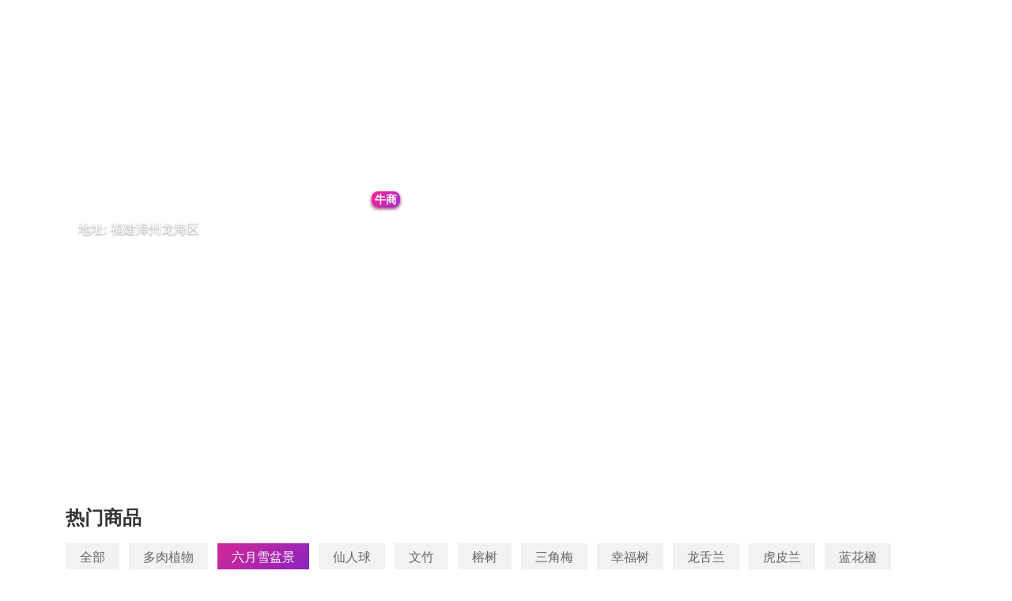

--- FILE ---
content_type: text/html; charset=utf-8
request_url: https://www.ymt.com/shop/8425813-306155
body_size: 19868
content:
<!doctype html>
<html data-n-head-ssr lang="en">
  <head >
    <title>福建漳州龙海区多肉植物、六月雪盆景、仙人球、文竹、榕树、三角梅、幸福树、龙舌兰、虎皮兰、蓝花楹、春羽、赤楠、铁海棠、酒瓶兰、柚子树、红千层、生姜苗、蔓绿绒、绿宝树、梅花苗、风铃木、昙花、嘉宝果树苗、椰子龙海市九湖竣豪花卉场种植基地_地址_产地货源</title><meta charset="utf-8"><meta name="viewport" content="width=device-width, initial-scale=1, maximum-scale=1, user-scalable=no"><meta name="applicable-device" content="pc"><meta data-hid="charset" charset="utf-8"><meta data-hid="mobile-web-app-capable" name="mobile-web-app-capable" content="yes"><meta data-hid="keywords" name="keywords" content="产地货源、种植基地地址"><meta data-hid="description" name="description" content="福建漳州龙海区_承接出口商，电商，批发商，园林绿化工程。自家苗圃基地，可提供发票，海关基地备案，海关出口权。量大从优，只接批发，不做零售。免费报价，拍照，欢迎来扰。福建漳州花卉种植14年经验，位于高新区百花村花卉产区，种植面积100亩，年产量500万棵，全年供应，高峰每天走货2车9.6米高栏。欢迎大家关注我，在一亩田与我做生意！"><meta data-hid="alternate_mobile" href="https://m.ymt.com/shop/8425813-306155?force=true" rel="alternate" media="only screen and (max-width: 640px)"><meta property="og:image" content="https://img.yimutian.com/sells/647afc1eb827730a88e6064d04380438.jpeg"><meta property="og:image" content="https://img.yimutian.com/sells/6184a47a2d211f7102993179043805a0.jpeg"><meta property="og:image" content="https://img.yimutian.com/sells/61768c2ab827730a88855ea904800948.jpeg"><link rel="icon" type="image/x-icon" href="/favicon.ico"><link rel="shortcut icon" href="/_nuxt/icons/icon_64x64.1a3b5f.png"><link rel="apple-touch-icon" href="/_nuxt/icons/icon_512x512.1a3b5f.png" sizes="512x512"><link rel="manifest" href="/_nuxt/manifest.87edec68.json" data-hid="manifest"><script src="//g.alicdn.com/frontend-lib/frontend-lib/2.3.74/antidom.js"></script><script src="//o.alicdn.com/frontend-lib/common-lib/jquery.min.js"></script><script src="//g.alicdn.com/frontend-lib/frontend-lib/2.3.59/antidom_240527.js"></script><script src="//g.alicdn.com/frontend-lib/frontend-lib/2.3.59/interfaceacting240527.js"></script><script charset="UTF-8" id="LA_COLLECT" src="//sdk.51.la/js-sdk-pro.min.js"></script><script type="text/javascript">LA.init({id:&quot;3Jpnii9wo4KQ2BwN&quot;,ck:&quot;3Jpnii9wo4KQ2BwN&quot;})</script><link rel="preload" href="/_nuxt/9ed20c4.js" as="script"><link rel="preload" href="/_nuxt/a65b467.js" as="script"><link rel="preload" href="/_nuxt/34bd281.js" as="script"><link rel="preload" href="/_nuxt/6cdf48f.js" as="script"><link rel="preload" href="/_nuxt/74a3b73.js" as="script"><link rel="preload" href="/_nuxt/46c5650.js" as="script"><link rel="preload" href="/_nuxt/caabb9f.js" as="script"><style data-vue-ssr-id="28d02419:0 53cebf2e:0 28f0d85c:0 1d9957f5:0 3191d5ad:0 932a8f60:0 24d7ba8c:0 7eed0781:0 1bf4df88:0 f99b57c8:0 14075f54:0 4db5319e:0">a{text-decoration:none}.w_100{width:100%}.w_100vw{width:100vw}.h_100{height:100%}.h_100vh{height:100vh}.text_ellipsis{white-space:nowrap}.text_ellipsis,.text_ellipsis2{overflow:hidden;text-overflow:ellipsis}.text_ellipsis2{display:-webkit-box;-webkit-box-orient:vertical;-webkit-line-clamp:2}button{outline:none;border:none}::-webkit-scrollbar{display:none}
.d_flex{display:flex}.d_flex_column{display:flex;flex-direction:column}.d_flex_row{display:flex;flex-direction:row}.d_flex_center{align-items:center}.d_flex_center,.d_flex_justify_center{display:flex;justify-content:center}.d_flex_space_between{display:flex;justify-content:space-between}.d_flex_justify_end{display:flex;justify-content:flex-end}.d_flex_align_center,.d_flex_center_between{display:flex;align-items:center}.d_flex_center_between,.d_flex_justify_between{justify-content:space-between}.d_flex_justify_between{display:flex}.d_flex_column_align{display:flex;flex-direction:column;align-items:center}.d_flex_column_center{display:flex;flex-direction:column}.d_flex_column_center,.justify_content_center{justify-content:center}.justify_content_end{justify-content:flex-end}.align_items_center{align-items:center}.align_items_end{align-items:flex-end}.flex1{flex:1}.flex_wrap{flex-wrap:wrap}.fix_shrink0{flex-shrink:0}
@font-face{font-family:"swiper-icons";src:url("data:application/font-woff;charset=utf-8;base64, [base64]//wADZ2x5ZgAAAywAAADMAAAD2MHtryVoZWFkAAABbAAAADAAAAA2E2+eoWhoZWEAAAGcAAAAHwAAACQC9gDzaG10eAAAAigAAAAZAAAArgJkABFsb2NhAAAC0AAAAFoAAABaFQAUGG1heHAAAAG8AAAAHwAAACAAcABAbmFtZQAAA/gAAAE5AAACXvFdBwlwb3N0AAAFNAAAAGIAAACE5s74hXjaY2BkYGAAYpf5Hu/j+W2+MnAzMYDAzaX6QjD6/4//Bxj5GA8AuRwMYGkAPywL13jaY2BkYGA88P8Agx4j+/8fQDYfA1AEBWgDAIB2BOoAeNpjYGRgYNBh4GdgYgABEMnIABJzYNADCQAACWgAsQB42mNgYfzCOIGBlYGB0YcxjYGBwR1Kf2WQZGhhYGBiYGVmgAFGBiQQkOaawtDAoMBQxXjg/wEGPcYDDA4wNUA2CCgwsAAAO4EL6gAAeNpj2M0gyAACqxgGNWBkZ2D4/wMA+xkDdgAAAHjaY2BgYGaAYBkGRgYQiAHyGMF8FgYHIM3DwMHABGQrMOgyWDLEM1T9/w8UBfEMgLzE////P/5//f/V/xv+r4eaAAeMbAxwIUYmIMHEgKYAYjUcsDAwsLKxc3BycfPw8jEQA/[base64]/uznmfPFBNODM2K7MTQ45YEAZqGP81AmGGcF3iPqOop0r1SPTaTbVkfUe4HXj97wYE+yNwWYxwWu4v1ugWHgo3S1XdZEVqWM7ET0cfnLGxWfkgR42o2PvWrDMBSFj/IHLaF0zKjRgdiVMwScNRAoWUoH78Y2icB/yIY09An6AH2Bdu/UB+yxopYshQiEvnvu0dURgDt8QeC8PDw7Fpji3fEA4z/PEJ6YOB5hKh4dj3EvXhxPqH/SKUY3rJ7srZ4FZnh1PMAtPhwP6fl2PMJMPDgeQ4rY8YT6Gzao0eAEA409DuggmTnFnOcSCiEiLMgxCiTI6Cq5DZUd3Qmp10vO0LaLTd2cjN4fOumlc7lUYbSQcZFkutRG7g6JKZKy0RmdLY680CDnEJ+UMkpFFe1RN7nxdVpXrC4aTtnaurOnYercZg2YVmLN/d/gczfEimrE/fs/bOuq29Zmn8tloORaXgZgGa78yO9/cnXm2BpaGvq25Dv9S4E9+5SIc9PqupJKhYFSSl47+Qcr1mYNAAAAeNptw0cKwkAAAMDZJA8Q7OUJvkLsPfZ6zFVERPy8qHh2YER+3i/BP83vIBLLySsoKimrqKqpa2hp6+jq6RsYGhmbmJqZSy0sraxtbO3sHRydnEMU4uR6yx7JJXveP7WrDycAAAAAAAH//wACeNpjYGRgYOABYhkgZgJCZgZNBkYGLQZtIJsFLMYAAAw3ALgAeNolizEKgDAQBCchRbC2sFER0YD6qVQiBCv/H9ezGI6Z5XBAw8CBK/m5iQQVauVbXLnOrMZv2oLdKFa8Pjuru2hJzGabmOSLzNMzvutpB3N42mNgZGBg4GKQYzBhYMxJLMlj4GBgAYow/P/PAJJhLM6sSoWKfWCAAwDAjgbRAAB42mNgYGBkAIIbCZo5IPrmUn0hGA0AO8EFTQAA") format("woff");font-weight:400;font-style:normal}:root{--swiper-theme-color:#007aff}.swiper-container{margin-left:auto;margin-right:auto;position:relative;overflow:hidden;list-style:none;padding:0;z-index:1}.swiper-container-vertical>.swiper-wrapper{flex-direction:column}.swiper-wrapper{position:relative;width:100%;height:100%;z-index:1;display:flex;transition-property:transform;box-sizing:content-box}.swiper-container-android .swiper-slide,.swiper-wrapper{transform:translateZ(0)}.swiper-container-multirow>.swiper-wrapper{flex-wrap:wrap}.swiper-container-multirow-column>.swiper-wrapper{flex-wrap:wrap;flex-direction:column}.swiper-container-free-mode>.swiper-wrapper{transition-timing-function:ease-out;margin:0 auto}.swiper-container-pointer-events{touch-action:pan-y}.swiper-container-pointer-events.swiper-container-vertical{touch-action:pan-x}.swiper-slide{flex-shrink:0;width:100%;height:100%;position:relative;transition-property:transform}.swiper-slide-invisible-blank{visibility:hidden}.swiper-container-autoheight,.swiper-container-autoheight .swiper-slide{height:auto}.swiper-container-autoheight .swiper-wrapper{align-items:flex-start;transition-property:transform,height}.swiper-container-3d{perspective:1200px}.swiper-container-3d .swiper-cube-shadow,.swiper-container-3d .swiper-slide,.swiper-container-3d .swiper-slide-shadow-bottom,.swiper-container-3d .swiper-slide-shadow-left,.swiper-container-3d .swiper-slide-shadow-right,.swiper-container-3d .swiper-slide-shadow-top,.swiper-container-3d .swiper-wrapper{transform-style:preserve-3d}.swiper-container-3d .swiper-slide-shadow-bottom,.swiper-container-3d .swiper-slide-shadow-left,.swiper-container-3d .swiper-slide-shadow-right,.swiper-container-3d .swiper-slide-shadow-top{position:absolute;left:0;top:0;width:100%;height:100%;pointer-events:none;z-index:10}.swiper-container-3d .swiper-slide-shadow-left{background-image:linear-gradient(270deg,rgba(0,0,0,.5),transparent)}.swiper-container-3d .swiper-slide-shadow-right{background-image:linear-gradient(90deg,rgba(0,0,0,.5),transparent)}.swiper-container-3d .swiper-slide-shadow-top{background-image:linear-gradient(0deg,rgba(0,0,0,.5),transparent)}.swiper-container-3d .swiper-slide-shadow-bottom{background-image:linear-gradient(180deg,rgba(0,0,0,.5),transparent)}.swiper-container-css-mode>.swiper-wrapper{overflow:auto;scrollbar-width:none;-ms-overflow-style:none}.swiper-container-css-mode>.swiper-wrapper::-webkit-scrollbar{display:none}.swiper-container-css-mode>.swiper-wrapper>.swiper-slide{scroll-snap-align:start start}.swiper-container-horizontal.swiper-container-css-mode>.swiper-wrapper{-ms-scroll-snap-type:x mandatory;scroll-snap-type:x mandatory}.swiper-container-vertical.swiper-container-css-mode>.swiper-wrapper{-ms-scroll-snap-type:y mandatory;scroll-snap-type:y mandatory}:root{--swiper-navigation-size:44px}.swiper-button-next,.swiper-button-prev{position:absolute;top:50%;width:27px;width:calc(var(--swiper-navigation-size)/44*27);height:44px;height:var(--swiper-navigation-size);margin-top:-22px;margin-top:calc(var(--swiper-navigation-size)*-1/2);z-index:10;cursor:pointer;display:flex;align-items:center;justify-content:center;color:var(--swiper-theme-color);color:var(--swiper-navigation-color,var(--swiper-theme-color))}.swiper-button-next.swiper-button-disabled,.swiper-button-prev.swiper-button-disabled{opacity:.35;cursor:auto;pointer-events:none}.swiper-button-next:after,.swiper-button-prev:after{font-family:swiper-icons;font-size:44px;font-size:var(--swiper-navigation-size);text-transform:none!important;letter-spacing:0;text-transform:none;font-feature-settings:normal,;font-variant:normal;line-height:1}.swiper-button-prev,.swiper-container-rtl .swiper-button-next{left:10px;right:auto}.swiper-button-prev:after,.swiper-container-rtl .swiper-button-next:after{content:"prev"}.swiper-button-next,.swiper-container-rtl .swiper-button-prev{right:10px;left:auto}.swiper-button-next:after,.swiper-container-rtl .swiper-button-prev:after{content:"next"}.swiper-button-next.swiper-button-white,.swiper-button-prev.swiper-button-white{--swiper-navigation-color:#fff}.swiper-button-next.swiper-button-black,.swiper-button-prev.swiper-button-black{--swiper-navigation-color:#000}.swiper-button-lock{display:none}.swiper-pagination{position:absolute;text-align:center;transition:opacity .3s;transform:translateZ(0);z-index:10}.swiper-pagination.swiper-pagination-hidden{opacity:0}.swiper-container-horizontal>.swiper-pagination-bullets,.swiper-pagination-custom,.swiper-pagination-fraction{bottom:10px;left:0;width:100%}.swiper-pagination-bullets-dynamic{overflow:hidden;font-size:0}.swiper-pagination-bullets-dynamic .swiper-pagination-bullet{transform:scale(.33);position:relative}.swiper-pagination-bullets-dynamic .swiper-pagination-bullet-active,.swiper-pagination-bullets-dynamic .swiper-pagination-bullet-active-main{transform:scale(1)}.swiper-pagination-bullets-dynamic .swiper-pagination-bullet-active-prev{transform:scale(.66)}.swiper-pagination-bullets-dynamic .swiper-pagination-bullet-active-prev-prev{transform:scale(.33)}.swiper-pagination-bullets-dynamic .swiper-pagination-bullet-active-next{transform:scale(.66)}.swiper-pagination-bullets-dynamic .swiper-pagination-bullet-active-next-next{transform:scale(.33)}.swiper-pagination-bullet{width:8px;height:8px;display:inline-block;border-radius:50%;background:#000;opacity:.2}button.swiper-pagination-bullet{border:none;margin:0;padding:0;box-shadow:none;-webkit-appearance:none;-moz-appearance:none;appearance:none}.swiper-pagination-clickable .swiper-pagination-bullet{cursor:pointer}.swiper-pagination-bullet-active{opacity:1;background:var(--swiper-theme-color);background:var(--swiper-pagination-color,var(--swiper-theme-color))}.swiper-container-vertical>.swiper-pagination-bullets{right:10px;top:50%;transform:translate3d(0,-50%,0)}.swiper-container-vertical>.swiper-pagination-bullets .swiper-pagination-bullet{margin:6px 0;display:block}.swiper-container-vertical>.swiper-pagination-bullets.swiper-pagination-bullets-dynamic{top:50%;transform:translateY(-50%);width:8px}.swiper-container-vertical>.swiper-pagination-bullets.swiper-pagination-bullets-dynamic .swiper-pagination-bullet{display:inline-block;transition:transform .2s,top .2s}.swiper-container-horizontal>.swiper-pagination-bullets .swiper-pagination-bullet{margin:0 4px}.swiper-container-horizontal>.swiper-pagination-bullets.swiper-pagination-bullets-dynamic{left:50%;transform:translateX(-50%);white-space:nowrap}.swiper-container-horizontal>.swiper-pagination-bullets.swiper-pagination-bullets-dynamic .swiper-pagination-bullet{transition:transform .2s,left .2s}.swiper-container-horizontal.swiper-container-rtl>.swiper-pagination-bullets-dynamic .swiper-pagination-bullet{transition:transform .2s,right .2s}.swiper-pagination-progressbar{background:rgba(0,0,0,.25);position:absolute}.swiper-pagination-progressbar .swiper-pagination-progressbar-fill{background:var(--swiper-theme-color);background:var(--swiper-pagination-color,var(--swiper-theme-color));position:absolute;left:0;top:0;width:100%;height:100%;transform:scale(0);transform-origin:left top}.swiper-container-rtl .swiper-pagination-progressbar .swiper-pagination-progressbar-fill{transform-origin:right top}.swiper-container-horizontal>.swiper-pagination-progressbar,.swiper-container-vertical>.swiper-pagination-progressbar.swiper-pagination-progressbar-opposite{width:100%;height:4px;left:0;top:0}.swiper-container-horizontal>.swiper-pagination-progressbar.swiper-pagination-progressbar-opposite,.swiper-container-vertical>.swiper-pagination-progressbar{width:4px;height:100%;left:0;top:0}.swiper-pagination-white{--swiper-pagination-color:#fff}.swiper-pagination-black{--swiper-pagination-color:#000}.swiper-pagination-lock{display:none}.swiper-scrollbar{border-radius:10px;position:relative;-ms-touch-action:none;background:rgba(0,0,0,.1)}.swiper-container-horizontal>.swiper-scrollbar{position:absolute;left:1%;bottom:3px;z-index:50;height:5px;width:98%}.swiper-container-vertical>.swiper-scrollbar{position:absolute;right:3px;top:1%;z-index:50;width:5px;height:98%}.swiper-scrollbar-drag{height:100%;width:100%;position:relative;background:rgba(0,0,0,.5);border-radius:10px;left:0;top:0}.swiper-scrollbar-cursor-drag{cursor:move}.swiper-scrollbar-lock{display:none}.swiper-zoom-container{width:100%;height:100%;display:flex;justify-content:center;align-items:center;text-align:center}.swiper-zoom-container>canvas,.swiper-zoom-container>img,.swiper-zoom-container>svg{max-width:100%;max-height:100%;-o-object-fit:contain;object-fit:contain}.swiper-slide-zoomed{cursor:move}.swiper-lazy-preloader{width:42px;height:42px;position:absolute;left:50%;top:50%;margin-left:-21px;margin-top:-21px;z-index:10;transform-origin:50%;animation:swiper-preloader-spin 1s linear infinite;box-sizing:border-box;border-left:4px solid var(--swiper-theme-color);border-bottom:4px solid var(--swiper-theme-color);border-right:4px solid var(--swiper-theme-color);border:4px solid var(--swiper-preloader-color,var(--swiper-theme-color));border-radius:50%;border-top:4px solid transparent}.swiper-lazy-preloader-white{--swiper-preloader-color:#fff}.swiper-lazy-preloader-black{--swiper-preloader-color:#000}@keyframes swiper-preloader-spin{to{transform:rotate(1turn)}}.swiper-container .swiper-notification{position:absolute;left:0;top:0;pointer-events:none;opacity:0;z-index:-1000}.swiper-container-fade.swiper-container-free-mode .swiper-slide{transition-timing-function:ease-out}.swiper-container-fade .swiper-slide{pointer-events:none;transition-property:opacity}.swiper-container-fade .swiper-slide .swiper-slide{pointer-events:none}.swiper-container-fade .swiper-slide-active,.swiper-container-fade .swiper-slide-active .swiper-slide-active{pointer-events:auto}.swiper-container-cube{overflow:visible}.swiper-container-cube .swiper-slide{pointer-events:none;backface-visibility:hidden;z-index:1;visibility:hidden;transform-origin:0 0;width:100%;height:100%}.swiper-container-cube .swiper-slide .swiper-slide{pointer-events:none}.swiper-container-cube.swiper-container-rtl .swiper-slide{transform-origin:100% 0}.swiper-container-cube .swiper-slide-active,.swiper-container-cube .swiper-slide-active .swiper-slide-active{pointer-events:auto}.swiper-container-cube .swiper-slide-active,.swiper-container-cube .swiper-slide-next,.swiper-container-cube .swiper-slide-next+.swiper-slide,.swiper-container-cube .swiper-slide-prev{pointer-events:auto;visibility:visible}.swiper-container-cube .swiper-slide-shadow-bottom,.swiper-container-cube .swiper-slide-shadow-left,.swiper-container-cube .swiper-slide-shadow-right,.swiper-container-cube .swiper-slide-shadow-top{z-index:0;backface-visibility:hidden}.swiper-container-cube .swiper-cube-shadow{position:absolute;left:0;bottom:0;width:100%;height:100%;opacity:.6;z-index:0}.swiper-container-cube .swiper-cube-shadow:before{content:"";background:#000;position:absolute;left:0;top:0;bottom:0;right:0;filter:blur(50px)}.swiper-container-flip{overflow:visible}.swiper-container-flip .swiper-slide{pointer-events:none;backface-visibility:hidden;z-index:1}.swiper-container-flip .swiper-slide .swiper-slide{pointer-events:none}.swiper-container-flip .swiper-slide-active,.swiper-container-flip .swiper-slide-active .swiper-slide-active{pointer-events:auto}.swiper-container-flip .swiper-slide-shadow-bottom,.swiper-container-flip .swiper-slide-shadow-left,.swiper-container-flip .swiper-slide-shadow-right,.swiper-container-flip .swiper-slide-shadow-top{z-index:0;backface-visibility:hidden}
div.v-pagination{margin:0;display:block}div.v-pagination.v-pagination--right{text-align:right}div.v-pagination.v-pagination--center{text-align:center}div.v-pagination.v-pagination--disabled li a{color:#999;cursor:default}div.v-pagination.v-pagination--disabled li a:hover{color:#999;background-color:#fff;box-shadow:none;z-index:auto}div.v-pagination.v-pagination--disabled li.active a{background-color:#f6f6f6}div.v-pagination>ul{display:inline-block;list-style:none;margin:0;padding:0;-ms-box-shadow:0 1px 2px rgba(0,0,0,.05);-o-box-shadow:0 1px 2px rgba(0,0,0,.05);box-shadow:0 1px 2px rgba(0,0,0,.05)}div.v-pagination>ul>li{text-align:center;margin:0;display:inline}div.v-pagination>ul>li>a{margin:0 0 0 -1px;position:relative;border:1px solid #dee2e6;padding:6px 12px;line-height:1.43;box-shadow:none;background-color:#fff;font-size:14px;display:inline-block;text-decoration:none;color:#333;transition:all .5s cubic-bezier(.175,.885,.32,1)}div.v-pagination>ul>li>a:hover{z-index:2;-ms-box-shadow:0 0 8px rgba(0,0,0,.2);-o-box-shadow:0 0 8px rgba(0,0,0,.2);box-shadow:0 0 8px rgba(0,0,0,.2)}div.v-pagination>ul>li.disabled>a,div.v-pagination>ul>li.v-pagination__info>a,div.v-pagination>ul>li.v-pagination__list>a{color:#999;cursor:default}div.v-pagination>ul>li.disabled>a:hover,div.v-pagination>ul>li.v-pagination__info>a:hover,div.v-pagination>ul>li.v-pagination__list>a:hover{color:#999;background-color:#fff;box-shadow:none;z-index:auto}div.v-pagination>ul>li.active>a{cursor:default;color:#999;background-color:#eee}div.v-pagination>ul>li.active>a:hover{box-shadow:none;z-index:auto}div.v-pagination>ul>li:first-child>a{border-left-width:1px;-moz-border-bottom-left-radius:2px;border-bottom-left-radius:2px;-moz-border-top-left-radius:2px;border-top-left-radius:2px}div.v-pagination>ul>li:last-child>a{-moz-border-top-right-radius:2px;border-top-right-radius:2px;-moz-border-bottom-right-radius:2px;border-bottom-right-radius:2px}div.v-pagination>ul>li.v-pagination__list select{margin-left:5px;width:auto!important;font-size:12px;padding:0;border:1px solid #ccc;color:#333;outline:0}div.v-pagination>ul>li.v-pagination__list select:hover{-ms-box-shadow:0 0 2px rgba(0,0,0,.2);-o-box-shadow:0 0 2px rgba(0,0,0,.2);box-shadow:0 0 2px rgba(0,0,0,.2)}div.v-pagination>ul>li.v-pagination__list select[disabled]{color:#999}div.v-pagination.v-pagination--no-border>ul{box-shadow:none}div.v-pagination.v-pagination--no-border>ul>li:not(.active):not(.disabled):not(.v-pagination__info):not(.v-pagination__list) a:hover{box-shadow:none;z-index:auto;background-color:#ddd}div.v-pagination.v-pagination--no-border>ul>li.active a{background-color:#f6f6f6;color:#aaa}div.v-pagination.v-pagination--no-border>ul>li>a{border:0}div.v-pagination.v-pagination--no-border>ul>li>a:hover{z-index:auto}
.nuxt-progress{position:fixed;top:0;left:0;right:0;height:2px;width:0;opacity:1;transition:width .1s,opacity .4s;background-color:#fff;z-index:999999}.nuxt-progress.nuxt-progress-notransition{transition:none}.nuxt-progress-failed{background-color:red}
html{font-family:"Source Sans Pro",-apple-system,BlinkMacSystemFont,"Segoe UI",Roboto,"Helvetica Neue",Arial,sans-serif;font-size:16px;word-spacing:1px;-ms-text-size-adjust:100%;-webkit-text-size-adjust:100%;-moz-osx-font-smoothing:grayscale;-webkit-font-smoothing:antialiased;box-sizing:border-box}*,:after,:before{box-sizing:border-box;margin:0}.button--green{display:inline-block;border-radius:4px;border:1px solid #3b8070;color:#3b8070;text-decoration:none;padding:10px 30px}.button--green:hover{color:#fff;background-color:#3b8070}.button--grey{display:inline-block;border-radius:4px;border:1px solid #35495e;color:#35495e;text-decoration:none;padding:10px 30px;margin-left:15px}.button--grey:hover{color:#fff;background-color:#35495e}
.header .bg[data-v-3f2c046c]{background:url(https://img.yimutian.com/crm/5d1733ac7960423e111a3b4fd997bd0c.png) top no-repeat;background-size:100% auto;width:100%;height:auto;padding-top:1px;padding-bottom:20px}.header .bg .logo[data-v-3f2c046c]{width:142px;height:38px;position:absolute;top:0;left:169px}.header .bg .logo img[data-v-3f2c046c]{width:100%;display:block}.header .bg .hd-top[data-v-3f2c046c]{margin-top:100px}.header .bg .hd-top[data-v-3f2c046c]:after{content:"";display:block;clear:both}.header .bg .hd-top .shop_icon[data-v-3f2c046c]{position:relative;float:left;font-size:0}.header .bg .hd-top .shop_icon img[data-v-3f2c046c]{width:100px;height:100px;border-radius:50%}.header .bg .hd-top .m[data-v-3f2c046c]{float:left;margin-top:26px;margin-left:16px}.header .bg .hd-top .m .p1[data-v-3f2c046c]{font-size:36px;color:#fff;letter-spacing:0;font-weight:700;position:relative}.header .bg .hd-top .m .p1>span[data-v-3f2c046c]{font-size:14px;color:#fff;text-align:center;padding:2px 4px;background-image:linear-gradient(126deg,#fd1f90,#a02fd2);border-radius:8px;box-shadow:0 2px 4px #92236c;vertical-align:middle}.header .bg .hd-top .m .p2[data-v-3f2c046c]{font-size:16px;color:#fff;text-shadow:0 1px 2px rgba(0,0,0,.5);margin-top:4px}.header .bg .hd-top .m img[data-v-3f2c046c]{height:15px;display:inline-block;vertical-align:middle}.header .bg .hd-top .r[data-v-3f2c046c]{float:right;margin-top:30px}.header .bg .hd-top .r .brand_tag[data-v-3f2c046c]{font-size:14px;color:#fff;text-align:center;display:inline-block;margin-right:12px}.header .bg .hd-top .r .brand_tag img[data-v-3f2c046c]{width:auto;height:28px;display:inline-block}.header .bg .hd-top .r .brand_tag p[data-v-3f2c046c]{margin-top:4px}.header .bg .hd-middle[data-v-3f2c046c]{text-align:center;margin-top:44px}.header .bg .hd-middle .tag_item[data-v-3f2c046c]{font-size:16px;color:#fff}.header .bg .hd-middle .tag_item[data-v-3f2c046c],.header .bg .hd-middle .tag_item>div[data-v-3f2c046c]{display:inline-block;vertical-align:middle}.header .bg .hd-middle .tag_item>div .t[data-v-3f2c046c]{font-size:40px}.header .bg .hd-middle .tag_item[data-v-3f2c046c]:after{content:"";height:49px;border-right:2px solid #fff;background:#fff;display:inline-block;vertical-align:middle;margin-top:14px;margin-right:29px;margin-left:30px}.header .bg .hd-middle .tag_item[data-v-3f2c046c]:last-child:after{display:none}.header .bg .hd-bottom[data-v-3f2c046c]{background:#fff;text-align:center;padding-bottom:62px;border-radius:10px;padding-top:1px;margin-top:45px;position:relative}.header .bg .hd-bottom .album[data-v-3f2c046c]{position:relative}.header .bg .hd-bottom .album .prev[data-v-3f2c046c]{left:30px;z-index:9999}.header .bg .hd-bottom .album .next[data-v-3f2c046c],.header .bg .hd-bottom .album .prev[data-v-3f2c046c]{position:absolute;top:50%;color:#000;width:30px;height:30px;font-size:16px;transform:translateY(-50%);cursor:pointer}.header .bg .hd-bottom .album .next[data-v-3f2c046c]{right:30px}.header .bg .hd-bottom .album .art-show[data-v-3f2c046c]{font-size:18px}.header .bg .hd-bottom .album .art-show .curtain[data-v-3f2c046c]{position:fixed;top:0;left:0;right:0;bottom:0;background:#000;opacity:.5;z-index:10000}.header .bg .hd-bottom .album .art-show .art-box[data-v-3f2c046c]{position:fixed;z-index:10001;width:430px;height:430px;top:90px;left:50%;transform:translate(-50%)}.header .bg .hd-bottom .album .art-show .art-box .art-left[data-v-3f2c046c]{position:absolute;top:50%;transform:translateY(-50%);left:-61px;font-size:0;cursor:pointer}.header .bg .hd-bottom .album .art-show .art-box .art-left img[data-v-3f2c046c]{width:24px;height:35px}.header .bg .hd-bottom .album .art-show .art-box .art-right[data-v-3f2c046c]{position:absolute;top:50%;transform:translateY(-50%);right:-61px;cursor:pointer}.header .bg .hd-bottom .album .art-show .art-box .art-right img[data-v-3f2c046c]{width:24px;height:34px}.header .bg .hd-bottom .album .art-show .art-box .art-close[data-v-3f2c046c]{position:absolute;top:-47px;right:-72px;cursor:pointer}.header .bg .hd-bottom .album .art-show .art-box .art-close img[data-v-3f2c046c]{width:24px;height:24px}.header .bg .hd-bottom .album .art-show .art-box .art-container[data-v-3f2c046c]{border:1px solid #979797;border-radius:12px;width:100%;height:100%;overflow:hidden}.header .bg .hd-bottom .album .art-show .art-box .art-container .img img[data-v-3f2c046c]{width:430px;height:430px}.header .bg .hd-bottom .album .art-show .art-box .art-container .video[data-v-3f2c046c]{width:430px;height:430px;position:relative}.header .bg .hd-bottom .album .art-show .art-box .art-container .video video[data-v-3f2c046c]{width:100%;height:100%;-o-object-fit:fill;object-fit:fill}.header .bg .hd-bottom .album .art-show .art-box .art-container .video .video_play[data-v-3f2c046c]{position:absolute;top:50%;left:50%;transform:translate(-50%,-50%);width:50px;height:50px}.header .bg .hd-bottom .album-box[data-v-3f2c046c]{box-sizing:border-box;font-size:0;width:918px;overflow:hidden;margin:36px auto 0;position:relative;height:143px}.header .bg .hd-bottom .album-box .container[data-v-3f2c046c]{width:8000px;position:absolute;top:0;left:0}.header .bg .hd-bottom .album-box .item[data-v-3f2c046c]{float:left;padding-left:12px}.header .bg .hd-bottom .album-box .item[data-v-3f2c046c]:first-child{padding-left:0}.header .bg .hd-bottom .album-box .item .shield[data-v-3f2c046c]{height:143px;width:143px;position:relative;overflow:hidden}.header .bg .hd-bottom .album-box .item .shield .product_img[data-v-3f2c046c]{height:143px;width:143px;border-radius:6px}.header .bg .hd-bottom .album-box .item .shield .video_play[data-v-3f2c046c]{width:47px;height:47px;position:absolute;top:50%;left:50%;transform:translate(-50%,-50%)}.header .bg .hd-bottom .des[data-v-3f2c046c]{text-align:left;width:918px;margin:0 auto;font-size:18px;position:relative}.header .bg .hd-bottom .des .des_h[data-v-3f2c046c]{margin-top:12px;font-size:16px;color:#333}.header .bg .hd-bottom .des .des_h .emphasize[data-v-3f2c046c]{font-size:16px;font-weight:700}.header .bg .hd-bottom .border-image[data-v-3f2c046c]{height:140px;background:url(https://img.yimutian.com/crm/5d1c51077960423e111ccf421536af34.png) 50% no-repeat;width:1114px;position:absolute;bottom:-140px;pointer-events:none}.des_b[data-v-3f2c046c]{font-size:14px;color:#fff;line-height:22px}.unfold[data-v-3f2c046c]{font-size:14px;color:#00ac8b;text-align:center;cursor:pointer}.unfold[data-v-3f2c046c]:after{display:block;content:"";width:28px;border-bottom:1px solid #00ac8b;margin-top:2px;margin-left:3px}.main .hd-container[data-v-3f2c046c]{font-size:16px}.main .hd-container .bgc[data-v-3f2c046c]{padding-top:47px}.main .hd-container .bgc>p[data-v-3f2c046c]{font-size:24px;color:#333;font-weight:700}.main .hd-container .bgc .tag-box[data-v-3f2c046c]{margin-top:16px;padding-bottom:8px}.main .hd-container .bgc .tag-box .tag-item[data-v-3f2c046c]{background:#f2f2f2;font-size:16px;color:#666;display:inline-block;padding:8px 18px;margin-right:12px;cursor:pointer;margin-bottom:8px;text-decoration:none}.main .hd-container .bgc .tag-box .selected[data-v-3f2c046c]{background-image:linear-gradient(-45deg,#8a24be,#d12897);font-size:16px;color:#fff}.main .hd-container .product-list[data-v-3f2c046c]{box-sizing:border-box}.main .hd-container .product-list .item[data-v-3f2c046c]{cursor:pointer;padding-right:12px;display:inline-block;margin-bottom:12px;height:360px}.main .hd-container .product-list .item[data-v-3f2c046c]:nth-child(4n){padding-right:0}.main .hd-container .product-list .item:hover .shield[data-v-3f2c046c]{box-shadow:2px 2px 4px rgba(0,0,0,.1)}.main .hd-container .product-list .item .shield[data-v-3f2c046c]{position:relative;width:269px;overflow:hidden;border:1px solid #dfdfdf}.main .hd-container .product-list .item .shield .lid[data-v-3f2c046c]{height:269px;width:100%;position:absolute;top:0;z-index:99;background:#000;opacity:.5}.main .hd-container .product-list .item .shield>img[data-v-3f2c046c]{height:269px;width:269px;display:block}.main .hd-container .product-list .item .shield .des[data-v-3f2c046c]{font-size:16px;color:#333;margin-top:15px;padding:0 12px;min-height:34px}.main .hd-container .product-list .item .shield .panel[data-v-3f2c046c]{padding:6px 0 9px 11px}.main .hd-container .product-list .item .shield .panel .price[data-v-3f2c046c]{font-size:20px;color:#ff4f01}.main .hd-container .product-list .item .shield .panel .unit[data-v-3f2c046c]{font-size:16px;color:#ff4f01}.main .hd-container .product-list .item .shield .panel .see[data-v-3f2c046c]{font-size:14px;color:#999;text-align:justify;float:right;margin-right:12px;margin-top:4px}.main .hd-container .product-list .item .shield .panel .see[data-v-3f2c046c]:before{display:inline-block;content:"";width:17px;height:12px;background:url(//img.yimutian.com/crm/5d1737a4885b9303cb1a659cb1813d6d.png) 50% no-repeat;vertical-align:middle}.main .hd-container .product-list .item .shield .qrcode[data-v-3f2c046c]{position:absolute;left:50%;transform:translate(-50%);top:54px;text-align:center;z-index:100}.main .hd-container .product-list .item .shield .qrcode>img[data-v-3f2c046c]{width:142px}.main .hd-container .product-list .item .shield .qrcode>p[data-v-3f2c046c]{font-size:18px;color:#fff;margin-top:12px}.hd-container[data-v-3f2c046c]{width:1114px;margin:0 auto}.link[data-v-3f2c046c],.supply_title[data-v-3f2c046c]{text-decoration:none}.supply_title[data-v-3f2c046c]{display:block;font-size:16px;color:#333;margin-top:15px;padding:0 12px;min-height:34px}
.root .text[data-v-0224741e]{font-size:16px;color:#999;text-align:center;margin-top:12px}
.root[data-v-7e275a15]{position:fixed;bottom:65px;right:86px;z-index:9999;border-radius:2px;text-align:center;cursor:pointer}.root img[data-v-7e275a15]{width:55px;height:55px}.root .scan-code[data-v-7e275a15]{position:relative}.root .scan-code .tip[data-v-7e275a15]{width:152px;height:152px;position:absolute;background:#fff;box-shadow:0 2px 6px 0 rgba(70,70,70,.24);left:-164px;display:none;top:-52px}.root .scan-code .tip[data-v-7e275a15]:after{position:absolute;display:inline-block;top:50%;right:0;width:0;height:0;content:"";border-color:#fff #fff transparent transparent;border-style:solid;border-width:9px;transform:rotate(45deg) translateY(-50%);box-shadow:4px -4px 6px rgba(70,70,70,.24)}.root .scan-code:hover .tip[data-v-7e275a15]{display:block}.root .scan-code:hover .tip img[data-v-7e275a15]{width:100%;height:100%}.douniu_root[data-v-7e275a15]{position:fixed;width:80px;right:16px;bottom:115px}.douniu_root .nav[data-v-7e275a15]{position:relative;z-index:11}.douniu_root .nav .callme[data-v-7e275a15]{position:absolute;top:80px;right:0;width:200px;height:80px;display:flex;flex-direction:column;text-align:center;border:1px solid #f0f0f0;box-shadow:0 2px 10px 0 rgba(0,0,0,.1);border-radius:4px;box-sizing:border-box;z-index:1;background:#fff;visibility:hidden}.douniu_root .nav .callme.active[data-v-7e275a15]{visibility:visible;right:88px}.douniu_root .nav .callme>p[data-v-7e275a15]{font-size:14px;color:#333}.douniu_root .nav .callme>p[data-v-7e275a15]:first-child{margin-top:15px}.douniu_root .nav .callme>p.highlight[data-v-7e275a15]{font-size:24px;color:#22ac38;font-weight:500}.douniu_root .nav_bar[data-v-7e275a15]{position:relative;margin:0;padding:0;background:#fff;border:1px solid #e2e2e2;width:80px;box-sizing:border-box}.douniu_root .nav_bar>li[data-v-7e275a15]{margin:0;padding:0;list-style:none;display:flex;flex-direction:column;justify-content:center;align-items:center;font-size:14px;height:80px;border-bottom:1px solid #e2e2e2;box-sizing:border-box}.douniu_root .nav_bar>li[data-v-7e275a15]:last-child{border:0}.douniu_root .nav_bar>li>img[data-v-7e275a15]{width:32px;height:32px;margin-bottom:10px;font-size:14px}.douniu_root .nav_bar .qrcode[data-v-7e275a15]{visibility:hidden;align-items:center;display:flex;flex-direction:column;position:absolute;right:0;opacity:0;top:0;width:200px;height:240px;border:1px solid #f0f0f0;box-shadow:0 2px 10px 0 rgba(0,0,0,.1);border-radius:4px;background:#fff}.douniu_root .nav_bar .qrcode.active[data-v-7e275a15]{visibility:visible;opacity:1;right:88px}.douniu_root .nav_bar .qrcode>img[data-v-7e275a15]{margin-top:34px;width:138px;height:138px}.douniu_root .nav_bar .qrcode .focus[data-v-7e275a15]{margin-top:16px;line-height:20px;font-size:14px;color:#333}
.phone_only body{padding-bottom:1.4rem}
footer[data-v-3ba08bee]{overflow:hidden;width:100%;margin:0 auto;position:relative;left:0;top:0}footer .footer_ctn[data-v-3ba08bee]{height:320px;display:flex;align-items:center}footer .footer_ctn .footer_left[data-v-3ba08bee],footer .footer_ctn .footer_right[data-v-3ba08bee]{width:100%;display:flex;flex:1 1 auto}footer .footer_ctn .footer_left h3[data-v-3ba08bee],footer .footer_ctn .footer_left span[data-v-3ba08bee],footer .footer_ctn .footer_right h3[data-v-3ba08bee],footer .footer_ctn .footer_right span[data-v-3ba08bee]{font-family:PingFang SC;font-style:normal;font-weight:500;font-size:16px;color:#666}footer .footer_ctn .footer_split[data-v-3ba08bee]{width:1px;height:200px;background-color:#707070;transform:scaleX(.5);margin:0 94px}footer .footer_ctn .footer_left[data-v-3ba08bee]{justify-content:flex-end}footer .footer_ctn .footer_left .footer_left_follow[data-v-3ba08bee]{margin-right:40px}footer .footer_ctn .footer_left .footer_left_download[data-v-3ba08bee],footer .footer_ctn .footer_left .footer_left_follow[data-v-3ba08bee]{display:flex;flex-direction:column;align-items:center}footer .footer_ctn .footer_left .footer_left_download>div[data-v-3ba08bee],footer .footer_ctn .footer_left .footer_left_follow>div[data-v-3ba08bee]{width:180px;height:180px;border:1px solid #e5e5e5;margin-bottom:20px;box-sizing:border-box;padding:10px}footer .footer_ctn .footer_left .footer_left_download>div img[data-v-3ba08bee],footer .footer_ctn .footer_left .footer_left_follow>div img[data-v-3ba08bee]{width:100%;height:100%}footer .footer_ctn .footer_right[data-v-3ba08bee]{flex-direction:column}footer .footer_ctn .footer_right h3[data-v-3ba08bee]{font-size:24px;letter-spacing:2px;color:#333;margin-bottom:2px}footer .footer_ctn .footer_right span[data-v-3ba08bee]{margin-top:14px}footer.border[data-v-3ba08bee]{border-top:5px solid #f2f2f2}.logo[data-v-3ba08bee]{position:absolute;top:76px;right:0}.footer_txt[data-v-3ba08bee]{text-align:center;color:#959595;font-size:14px;padding-bottom:44px}.footer_txt a[data-v-3ba08bee]{color:#959595;text-decoration:none}.footer_txt a img[data-v-3ba08bee]{vertical-align:bottom}@media screen and (max-width:768px){footer[data-v-3ba08bee]{width:100%}footer .footer_ctn[data-v-3ba08bee]{height:auto;flex-direction:column}footer .footer_ctn .footer_left[data-v-3ba08bee],footer .footer_ctn .footer_right[data-v-3ba08bee]{width:100%}footer .footer_ctn .footer_left[data-v-3ba08bee]{justify-content:center}footer .footer_ctn .footer_left .footer_left_download[data-v-3ba08bee],footer .footer_ctn .footer_left .footer_left_follow[data-v-3ba08bee]{width:50%}footer .footer_ctn .footer_left .footer_left_download>div[data-v-3ba08bee],footer .footer_ctn .footer_left .footer_left_follow>div[data-v-3ba08bee]{width:100%;height:100%;border:1px solid #e5e5e5;margin-bottom:.5rem;box-sizing:border-box;padding:10px}footer .footer_ctn .footer_left .footer_left_download>div img[data-v-3ba08bee],footer .footer_ctn .footer_left .footer_left_follow>div img[data-v-3ba08bee]{width:100%;height:100%}footer .footer_ctn .footer_left .footer_left_download span[data-v-3ba08bee],footer .footer_ctn .footer_left .footer_left_follow span[data-v-3ba08bee]{font-size:.3rem}footer .footer_ctn .footer_right[data-v-3ba08bee]{flex-direction:column}footer .footer_ctn .footer_right h3[data-v-3ba08bee]{font-size:.38rem;letter-spacing:1px;color:#333;margin-bottom:2px}footer .footer_ctn .footer_right span[data-v-3ba08bee]{margin-top:.2rem;font-size:.28rem}footer .footer_ctn .footer_split[data-v-3ba08bee]{width:100%;height:1px;transform:scaleY(.5);margin:.6rem 0}footer.border[data-v-3ba08bee]{border-top:3px solid #f2f2f2;margin-top:.6rem}p[data-v-3ba08bee]{margin:0;padding:0}.footer_logo_wrapper[data-v-3ba08bee]{text-align:center}.footer_logo[data-v-3ba08bee]{width:1.8rem;height:1.14rem}.footer_txt[data-v-3ba08bee]{padding:.5rem 0;font-size:.2rem;text-align:center}.footer_txt img.fl[data-v-3ba08bee]{display:none}.download_bar[data-v-3ba08bee]{display:block;position:fixed;right:0;bottom:0;left:0;z-index:999999;height:1.4rem;line-height:1.4rem;padding-left:1.4rem;background-image:linear-gradient(-9deg,#fdc123,#f2c346);font-family:PingFang-SC-Heavy;font-size:.24rem;color:#1a1a1a;letter-spacing:0;font-weight:700;text-decoration:none}.download_bar .download_logo[data-v-3ba08bee]{width:.86rem;height:.86rem;position:absolute;top:.26rem;left:.38rem}.download_bar .download_btn[data-v-3ba08bee]{width:1.88rem;height:.67rem;line-height:.67rem;font-size:.32rem;background:#fff;border-radius:.335rem;border:none;position:absolute;top:.36rem;right:.36rem;padding:0}}
.pc_footer_wrap{overflow:hidden;color:#333;width:100%;background:#fff;background-size:cover}.pc_footer{display:flex;justify-content:space-between;padding-top:16px;width:1200px;margin:0 auto}.friend_link_wrap{width:1200px;margin:57px auto 20px;font-size:16px;padding-top:12px;text-align:center}.friend_link_wrap a{color:#666}.friend_link{display:inline-block;margin-right:12px}.pc_footer_item{display:flex;flex-direction:column}.pc_footer_item h3{color:#fff;font-size:24px;margin-bottom:10px}.pc_footer_item .footer_download{text-align:center}.pc_footer_item .footer_download>div:first-child{width:180px;height:180px;padding:10px;background-color:#fff;margin-bottom:20px}.pc_footer_item .footer_download>div:first-child img{width:100%;height:100%}.pc_footer_item a{text-decoration:none;color:#333}.pc_footer_item a,.pc_footer_item span{line-height:45px}.pc_footer_item:first-child{margin-right:7.7%}.pc_footer_item:nth-child(2){margin-right:8.3%}.pc_footer_item:nth-child(3){margin-right:8%}.pc_footer_item:nth-child(4){margin-right:3%}</style>
  </head>
  <body >
    <div data-server-rendered="true" id="__nuxt"><!----><div id="__layout"><div data-fetch-key="0" style="overflow:hidden;" data-v-3f2c046c><div class="header" data-v-3f2c046c><div class="bg" data-v-3f2c046c><div class="logo" data-v-3f2c046c><a href="/detail/niushang" class="link" data-v-3f2c046c><img src="https://img.yimutian.com/crm/5d17356a7960423e111a3c8ed2c2f915.png" data-v-3f2c046c></a></div> <div class="hd-container" data-v-3f2c046c><div class="hd-top" data-v-3f2c046c><div class="shop_icon" data-v-3f2c046c><img src="http://img.yimutian.com/avatar/5dbf8974b827736e3b1c3ca48f87cc5e-100-100C.jpeg" alt="龙海市九湖竣豪花卉场的一亩田店铺" data-v-3f2c046c></div> <div class="m" data-v-3f2c046c><div class="p1" data-v-3f2c046c>
              龙海市九湖竣豪花卉场
              <span data-v-3f2c046c>牛商</span></div> <div style="display: flex" data-v-3f2c046c><p class="p2" data-v-3f2c046c><!----></p> <div class="des_h p2" data-v-3f2c046c><span class="emphasize" data-v-3f2c046c>地址:</span>
                福建漳州龙海区
                <!----> <!----></div></div> <div class="des hd-container" style="padding: 12px 0;" data-v-3f2c046c><div class="des_b" data-v-3f2c046c>
                承接出口商，电商，批发商，园林绿化工程。
自家苗圃基地，可提供发票，海关基地备案，海关出口权。
量大从优，只接批发，不做零售。
免费报价，拍照，欢迎来扰。
福建漳州花卉种植14年经验，位于高新区百花村花卉产区，种植面积100亩，年产量500万棵，全年供应，高峰每天走货2车9.6米高栏。欢迎大家关注我，在一亩田与我做生意！
              </div></div></div> <div class="r" data-v-3f2c046c><div class="brand_tag" data-v-3f2c046c><div data-v-3f2c046c><img src="http://badge.yimutian.com/v1/purchaser-ordinary-%E6%99%AE%E9%80%9A%E9%87%87%E8%B4%AD5%E7%BA%A7.png" alt data-v-3f2c046c> <p data-v-3f2c046c>普通采购5级</p></div></div></div></div> <div class="hd-middle" data-v-3f2c046c><div class="tag_item" data-v-3f2c046c><div data-v-3f2c046c><span class="t" data-v-3f2c046c>91424</span>
              
              <p data-v-3f2c046c>访客</p></div></div><div class="tag_item" data-v-3f2c046c><div data-v-3f2c046c><span class="t" data-v-3f2c046c>4760</span>
              
              <p data-v-3f2c046c>沟通</p></div></div><div class="tag_item" data-v-3f2c046c><div data-v-3f2c046c><span class="t" data-v-3f2c046c>573人</span>
              人
              <p data-v-3f2c046c>买过</p></div></div><div class="tag_item" data-v-3f2c046c><div data-v-3f2c046c><span class="t" data-v-3f2c046c>20.915万</span>
              
              <p data-v-3f2c046c>订单总额</p></div></div></div></div></div></div> <div class="main" data-v-3f2c046c><div class="hd-container" style="margin-top:0;" data-v-3f2c046c><div class="bgc" data-v-3f2c046c><p data-v-3f2c046c>热门商品</p> <div class="tag-box" data-v-3f2c046c><a href="/shop/8425813" class="tag-item" data-v-3f2c046c>
            全部
          </a><a href="/shop/8425813-481385" class="tag-item" data-v-3f2c046c>
            多肉植物
          </a><a href="/shop/8425813-306155" class="tag-item selected" data-v-3f2c046c>
            六月雪盆景
          </a><a href="/shop/8425813-20069" class="tag-item" data-v-3f2c046c>
            仙人球
          </a><a href="/shop/8425813-306310" class="tag-item" data-v-3f2c046c>
            文竹
          </a><a href="/shop/8425813-426694" class="tag-item" data-v-3f2c046c>
            榕树
          </a><a href="/shop/8425813-14545" class="tag-item" data-v-3f2c046c>
            三角梅
          </a><a href="/shop/8425813-20257" class="tag-item" data-v-3f2c046c>
            幸福树
          </a><a href="/shop/8425813-306386" class="tag-item" data-v-3f2c046c>
            龙舌兰
          </a><a href="/shop/8425813-20987" class="tag-item" data-v-3f2c046c>
            虎皮兰
          </a><a href="/shop/8425813-426684" class="tag-item" data-v-3f2c046c>
            蓝花楹
          </a><a href="/shop/8425813-306350" class="tag-item" data-v-3f2c046c>
            春羽
          </a><a href="/shop/8425813-486414" class="tag-item" data-v-3f2c046c>
            赤楠
          </a><a href="/shop/8425813-490950" class="tag-item" data-v-3f2c046c>
            铁海棠
          </a><a href="/shop/8425813-306374" class="tag-item" data-v-3f2c046c>
            酒瓶兰
          </a><a href="/shop/8425813-14272" class="tag-item" data-v-3f2c046c>
            柚子树
          </a><a href="/shop/8425813-12950" class="tag-item" data-v-3f2c046c>
            红千层
          </a><a href="/shop/8425813-286250" class="tag-item" data-v-3f2c046c>
            生姜苗
          </a><a href="/shop/8425813-306298" class="tag-item" data-v-3f2c046c>
            蔓绿绒
          </a><a href="/shop/8425813-488124" class="tag-item" data-v-3f2c046c>
            绿宝树
          </a><a href="/shop/8425813-488461" class="tag-item" data-v-3f2c046c>
            梅花苗
          </a><a href="/shop/8425813-29623" class="tag-item" data-v-3f2c046c>
            风铃木
          </a><a href="/shop/8425813-484240" class="tag-item" data-v-3f2c046c>
            昙花
          </a><a href="/shop/8425813-483527" class="tag-item" data-v-3f2c046c>
            嘉宝果树苗
          </a><a href="/shop/8425813-8509" class="tag-item" data-v-3f2c046c>
            椰子
          </a> <!----></div></div> <div class="product-list" data-v-3f2c046c><div class="item" data-v-3f2c046c><div class="shield" data-v-3f2c046c><img src="http://img.yimutian.com/sells/647afc1eb827730a88e6064d04380438-269-269C.jpeg" alt data-v-3f2c046c> <a href="/supply/64617521" class="supply_title" data-v-3f2c046c>
              六月雪正宗金边 种植基地 全国发货 批量销售
            </a> <div class="panel" data-v-3f2c046c><span class="price" data-v-3f2c046c>¥3.00</span> <span class="unit" data-v-3f2c046c>元/棵</span> <span class="see" data-v-3f2c046c>1431人看过</span></div> <!----></div></div><div class="item selected" data-v-3f2c046c><div class="shield" data-v-3f2c046c><img src="http://img.yimutian.com/sells/6184a47a2d211f7102993179043805a0-269-269C.jpeg" alt data-v-3f2c046c> <a href="/supply/62219858" class="supply_title" data-v-3f2c046c>
              福建茶 六月雪 小悬崖造型盆景 基地整箱销售 不包邮
            </a> <div class="panel" data-v-3f2c046c><span class="price" data-v-3f2c046c>¥3.20</span> <span class="unit" data-v-3f2c046c>元/棵</span> <span class="see" data-v-3f2c046c>225人看过</span></div> <!----></div></div><div class="item" data-v-3f2c046c><div class="shield" data-v-3f2c046c><img src="http://img.yimutian.com/sells/61768c2ab827730a88855ea904800948-269-269C.jpeg" alt data-v-3f2c046c> <a href="/supply/58604750" class="supply_title" data-v-3f2c046c>
              六月雪 提根盆景大小规格齐全，基地直营，整箱销售
            </a> <div class="panel" data-v-3f2c046c><span class="price" data-v-3f2c046c>¥5.00</span> <span class="unit" data-v-3f2c046c>元/棵</span> <span class="see" data-v-3f2c046c>37人看过</span></div> <!----></div></div><div class="item" data-v-3f2c046c><div class="shield" data-v-3f2c046c><img src="http://img.yimutian.com/sells/5de233212d211f714f2fc492b595f729-269-269C.jpeg" alt data-v-3f2c046c> <a href="/supply/58517112" class="supply_title" data-v-3f2c046c>
              六月雪小盆栽，基地直销，盆型80，每盆7-10枝，扦插苗
            </a> <div class="panel" data-v-3f2c046c><span class="price" data-v-3f2c046c>¥2.50</span> <span class="unit" data-v-3f2c046c>元/棵</span> <span class="see" data-v-3f2c046c>58人看过</span></div> <!----></div></div></div></div></div> <div class="root" data-v-0224741e data-v-3f2c046c><!----></div> <!----> <footer id="footer" class="border" data-v-3ba08bee data-v-3f2c046c><div class="pc_footer_wrap" data-v-3ba08bee><div class="pc_footer" data-v-3ba08bee><div class="pc_footer_item" data-v-3ba08bee><h3 data-v-3ba08bee>公司信息</h3> <a href="/company" class="home_link" data-v-3ba08bee>
          集团简介
        </a></div> <div class="pc_footer_item" data-v-3ba08bee><h3 data-v-3ba08bee>产品服务</h3> <a href="//tianji.ymt.com/" target="_blank" class="nav_link_item" data-v-3ba08bee>
          天机农业大数据
        </a> <a href="/app" class="home_link" data-v-3ba08bee>
          一亩田APP
        </a> <a href="https://www.ymt.com/douniu" target="_blank" class="nav_link_item" data-v-3ba08bee>
          豆牛代卖
        </a></div> <div class="pc_footer_item" data-v-3ba08bee><h3 data-v-3ba08bee>合作联系</h3> <span data-v-3ba08bee>客服电话：400-898-3008</span> <span data-v-3ba08bee>豆牛代卖咨询：400-888-0664</span> <span data-v-3ba08bee>客服时间：9:00-18:00</span> <span data-v-3ba08bee>商务合作：bd@ymt360.com</span> <span data-v-3ba08bee>媒体咨询：oulianwei@ymt360.com</span></div> <div class="pc_footer_item" data-v-3ba08bee><div class="footer_download" data-v-3ba08bee><div data-v-3ba08bee><img src="//img.yimutian.com/crm/5fa9095ab827730a883ded9f027c0280.png" data-v-3ba08bee></div> <div data-v-3ba08bee>扫描二维码关注</div> <div data-v-3ba08bee>“一亩田”公众号</div></div></div> <div class="pc_footer_item" data-v-3ba08bee><div class="footer_download" data-v-3ba08bee><div data-v-3ba08bee><img src="//img.yimutian.com/crm/6152c796b827730a88698e6801040104.png" style="width: 169px; height: 169px; margin-top: -4px; margin-left: -4px;" data-v-3ba08bee></div> <div data-v-3ba08bee>扫描二维码下载</div> <div data-v-3ba08bee>“一亩田”APP</div></div></div></div> <!----> <div class="footer_txt" data-v-3ba08bee><a rel="nofollow" target="_blank" href="http://www.beian.gov.cn/portal/registerSystemInfo?recordcode=11010802025500" style="padding-right: 1em" data-v-3ba08bee><img src="//img.yimutian.com/crm/5c90ee786400816b265f4553544375b6.png" style="margin-right: 0.5em;" data-v-3ba08bee>
        京公网安备 11010802025500号
      </a> <a rel="nofollow" href="https://beian.miit.gov.cn/#/Integrated/recordQuery" target="_blank" data-v-3ba08bee>
        京ICP备11039184号 京ICP证150359号
      </a> <br data-v-3ba08bee>
      © 1997-2024 开发者：北京一亩田新农网络科技有限公司 版权所有 |
      应用版本：6.40.60 |
      <a href="https://www.ymt.com/company" target="_blank" data-v-3ba08bee>
        关于我们
      </a>
      |
      <a href="//img.yimutian.com/crm/66ebfec4b827733296076b9909de0df1.jpeg" target="_blank" data-v-3ba08bee>
        经营证照
      </a> <a href="https://cms.ymt.com/page/page/show?id=8624&no_head=1" target="_blank" data-v-3ba08bee>
        | 应用权限
      </a> <a href="https://h5.ymt.com/app_protocol.html" target="_blank" data-v-3ba08bee>
        | 隐私政策
      </a> <span data-v-3ba08bee>
        | 北京市海淀区西小口路66号中关村东升科技园B-6号楼A座6层A602B室
      </span></div></div></footer></div></div></div><script>window.__NUXT__=(function(a,b,c,d,e,f,g,h,i,j,k,l,m,n,o,p,q,r,s,t,u,v,w,x,y,z,A,B,C,D,E,F,G,H,I,J,K,L,M,N,O,P,Q){return {layout:"default",data:[{}],fetch:[{imgVideoList:n,pLeft:i,showLeft:g,showRight:c,userInfo:{address:"福建漳州龙海区",can_submit_shop:c,company:"漳州高新区竣豪园林绿化有限公司",identity:o,is_auth:h,is_banned:h,is_online:i,license_icon:"http:\u002F\u002Fimg.yimutian.com\u002Fmisc\u002F60ab8a392d211f7102edc52800780078.png",license_url:"ymtpage:\u002F\u002Fcom.ymt360.app.mass\u002Fweex?page_name=business_license_show&type=2&customer_id=8425813",nick_name:a,p_name:p,position:"总经理",real_name:p,score:48,score_rank:"福建漳州龙海区六月雪盆景第8名",score_rank_icon:{code:"card_center-shangjiabd-福建漳州龙海区六月雪盆景第8名",encodedUrl:q,height:33,url:q,width:398},user_avatar:"http:\u002F\u002Fimg.yimutian.com\u002Favatar\u002F5dbf8974b827736e3b1c3ca48f87cc5e.jpeg",user_name:"龙海市九湖竣豪花卉场",user_type:o,shopInfo:[{desc:"访客",is_cover:h,num:r,show_tip:a,value:r,value_unit:a},{desc:"沟通",is_cover:h,num:s,show_tip:a,value:s,value_unit:a},{desc:"买过",is_cover:h,num:"573人",show_tip:a,value:"573",value_unit:"人"},{desc:"订单总额",is_cover:h,num:t,show_tip:a,value:t,value_unit:a}],shopLevel:void 0},userIntroduce:{business:"多肉植物，绿植小盆栽，绿化苗木",in_a_word:a,introduce:u,introduce_status:"2",video_img:n},productList:[],showArt:c,artData:{},disableRight:g,disableLeft:g,hotProducts:[{cover_image:"http:\u002F\u002Fimg.yimutian.com\u002Fsells\u002F647afc1eb827730a88e6064d04380438.jpeg",id:64617521,pass_tag_icon:a,price:"3.00",recommended_tag_icon:a,supply_activity:"1431人看过",tag_url:a,target_url:"ymtpage:\u002F\u002Fcom.ymt360.app.mass\u002Fsupply_details?supply_id=64617521&stag=null&ist_replace=1",title:"六月雪正宗金边 种植基地 全国发货 批量销售",unit:j},{cover_image:"http:\u002F\u002Fimg.yimutian.com\u002Fsells\u002F6184a47a2d211f7102993179043805a0.jpeg",id:62219858,pass_tag_icon:a,price:"3.20",recommended_tag_icon:a,supply_activity:"225人看过",tag_url:a,target_url:"ymtpage:\u002F\u002Fcom.ymt360.app.mass\u002Fsupply_details?supply_id=62219858&stag=null&ist_replace=1",title:"福建茶 六月雪 小悬崖造型盆景 基地整箱销售 不包邮",unit:j},{cover_image:"http:\u002F\u002Fimg.yimutian.com\u002Fsells\u002F61768c2ab827730a88855ea904800948.jpeg",id:58604750,pass_tag_icon:a,price:"5.00",recommended_tag_icon:a,supply_activity:"37人看过",tag_url:a,target_url:"ymtpage:\u002F\u002Fcom.ymt360.app.mass\u002Fsupply_details?supply_id=58604750&stag=null&ist_replace=1",title:"六月雪 提根盆景大小规格齐全，基地直营，整箱销售",unit:j},{cover_image:"http:\u002F\u002Fimg.yimutian.com\u002Fsells\u002F5de233212d211f714f2fc492b595f729.jpeg",id:58517112,pass_tag_icon:a,price:"2.50",recommended_tag_icon:a,supply_activity:"58人看过",tag_url:a,target_url:"ymtpage:\u002F\u002Fcom.ymt360.app.mass\u002Fsupply_details?supply_id=58517112&stag=null&ist_replace=1",title:"六月雪小盆栽，基地直销，盆型80，每盆7-10枝，扦插苗",unit:j}],isLoadMore:c,tagInfo:[{product_id:i,product_name:"全部",selected:g,link:"\u002Fshop\u002F8425813"},{product_id:481385,product_name:"多肉植物",link:"\u002Fshop\u002F8425813-481385",selected:c},{product_id:v,product_name:w,link:x,selected:c},{product_id:20069,product_name:"仙人球",link:"\u002Fshop\u002F8425813-20069",selected:c},{product_id:306310,product_name:"文竹",link:"\u002Fshop\u002F8425813-306310",selected:c},{product_id:426694,product_name:"榕树",link:"\u002Fshop\u002F8425813-426694",selected:c},{product_id:14545,product_name:"三角梅",link:"\u002Fshop\u002F8425813-14545",selected:c},{product_id:20257,product_name:"幸福树",link:"\u002Fshop\u002F8425813-20257",selected:c},{product_id:306386,product_name:"龙舌兰",link:"\u002Fshop\u002F8425813-306386",selected:c},{product_id:20987,product_name:"虎皮兰",link:"\u002Fshop\u002F8425813-20987",selected:c},{product_id:426684,product_name:"蓝花楹",link:"\u002Fshop\u002F8425813-426684",selected:c},{product_id:306350,product_name:"春羽",link:"\u002Fshop\u002F8425813-306350",selected:c},{product_id:486414,product_name:"赤楠",link:"\u002Fshop\u002F8425813-486414",selected:c},{product_id:490950,product_name:"铁海棠",link:"\u002Fshop\u002F8425813-490950",selected:c},{product_id:306374,product_name:"酒瓶兰",link:"\u002Fshop\u002F8425813-306374",selected:c},{product_id:14272,product_name:"柚子树",link:"\u002Fshop\u002F8425813-14272",selected:c},{product_id:12950,product_name:"红千层",link:"\u002Fshop\u002F8425813-12950",selected:c},{product_id:286250,product_name:"生姜苗",link:"\u002Fshop\u002F8425813-286250",selected:c},{product_id:306298,product_name:"蔓绿绒",link:"\u002Fshop\u002F8425813-306298",selected:c},{product_id:488124,product_name:"绿宝树",link:"\u002Fshop\u002F8425813-488124",selected:c},{product_id:488461,product_name:"梅花苗",link:"\u002Fshop\u002F8425813-488461",selected:c},{product_id:29623,product_name:"风铃木",link:"\u002Fshop\u002F8425813-29623",selected:c},{product_id:484240,product_name:"昙花",link:"\u002Fshop\u002F8425813-484240",selected:c},{product_id:483527,product_name:"嘉宝果树苗",link:"\u002Fshop\u002F8425813-483527",selected:c},{product_id:8509,product_name:"椰子",link:"\u002Fshop\u002F8425813-8509",selected:c}],authInfo:[{desc:"普通采购5级",order:i,target_url:"ymtpage:\u002F\u002Fcom.ymt360.app.mass\u002Fcapacitor?url=https%3A%2F%2Fcms-ng.ymt.com%3Fcode%3D0AEqf15p",type:"image",url:"http:\u002F\u002Fbadge.yimutian.com\u002Fv1\u002Fpurchaser-ordinary-%E6%99%AE%E9%80%9A%E9%87%87%E8%B4%AD5%E7%BA%A7.png",width:198}],cid:"8425813",mapList:{"1":{group_id:e,name_short:f,name_full:f,desc:"一颗钻石",color:a,bg:a,border_color:a,icon:"\u002F\u002Fimg.yimutian.com\u002Fmisc\u002F5cd167746ef1434e6e5b4df2b888b796.png",big_icon:"\u002F\u002Fimg.yimutian.com\u002Fmisc\u002F5cd1677a6ef1434e6e5b4dfbb888b796.png",middle_icon:"\u002F\u002Fimg.yimutian.com\u002Fmisc\u002F5cd1677e5c26555cbd16d21db888b796.png",corner_icon:"\u002F\u002Fimg.yimutian.com\u002Fmisc\u002F5cd167835c26555cbd16d21eb888b796.png",unauth_bg:a,unauth_big_icon:a,target_url:a,title:a,show_type:b},"2":{group_id:e,name_short:f,name_full:f,desc:"二颗钻石",color:a,bg:a,border_color:a,icon:"\u002F\u002Fimg.yimutian.com\u002Fmisc\u002F5cd167c25c26555cbd16d21f035f45e5.png",big_icon:"\u002F\u002Fimg.yimutian.com\u002Fmisc\u002F5cd167c75c26555cbd16d220035f45e5.png",middle_icon:"\u002F\u002Fimg.yimutian.com\u002Fmisc\u002F5cd167cb5c26555cbd16d221035f45e5.png",corner_icon:"\u002F\u002Fimg.yimutian.com\u002Fmisc\u002F5cd167d05c26555cbd16d222035f45e5.png",unauth_bg:a,unauth_big_icon:a,target_url:a,title:a,show_type:b},"3":{group_id:e,name_short:f,name_full:f,desc:"三颗钻石",color:a,bg:a,border_color:a,icon:"\u002F\u002Fimg.yimutian.com\u002Fmisc\u002F5cd167e35c26555cbd16d2232eb6617d.png",big_icon:"\u002F\u002Fimg.yimutian.com\u002Fmisc\u002F5cd167e86ef1434e6e5b4e4d2eb6617d.png",middle_icon:"\u002F\u002Fimg.yimutian.com\u002Fmisc\u002F5cd167ec6ef1434e6e5b4e4e2eb6617d.png",corner_icon:"\u002F\u002Fimg.yimutian.com\u002Fmisc\u002F5cd167f26ef1434e6e5b4e5a2eb6617d.png",unauth_bg:a,unauth_big_icon:a,target_url:a,title:a,show_type:b},"4":{group_id:e,name_short:f,name_full:f,desc:"四颗钻石",color:a,bg:a,border_color:a,icon:"\u002F\u002Fimg.yimutian.com\u002Fmisc\u002F5cd168835c26555cbd16d22491a86b6d.png",big_icon:"\u002F\u002Fimg.yimutian.com\u002Fmisc\u002F5cd168896ef1434e6e5b4eb991a86b6d.png",middle_icon:"\u002F\u002Fimg.yimutian.com\u002Fmisc\u002F5cd1688e5c26555cbd16d22591a86b6d.png",corner_icon:"\u002F\u002Fimg.yimutian.com\u002Fmisc\u002F5cd168926ef1434e6e5b4ebe91a86b6d.png",unauth_bg:a,unauth_big_icon:a,target_url:a,title:a,show_type:b},"5":{group_id:e,name_short:y,name_full:y,desc:"1颗皇冠",color:a,bg:a,border_color:a,icon:"\u002F\u002Fimg.yimutian.com\u002Fmisc\u002F5cd16a825c26555cbd16d226634d4c02.png",big_icon:"\u002F\u002Fimg.yimutian.com\u002Fmisc\u002F5cd16a866ef1434e6e5b4fdd634d4c02.png",middle_icon:"\u002F\u002Fimg.yimutian.com\u002Fmisc\u002F5cd16a8a5c26555cbd16d227634d4c02.png",corner_icon:"\u002F\u002Fimg.yimutian.com\u002Fmisc\u002F5cd16a8f6ef1434e6e5b4fe7634d4c02.png",unauth_bg:a,unauth_big_icon:a,target_url:a,title:a,show_type:b},"6":{group_id:e,name_short:z,name_full:z,desc:"2颗皇冠",color:a,bg:a,border_color:a,icon:"\u002F\u002Fimg.yimutian.com\u002Fmisc\u002F5cd16aab6ef1434e6e5b4ff742aaaa1a.png",big_icon:"\u002F\u002Fimg.yimutian.com\u002Fmisc\u002F5cd16aaf5c26555cbd16d22842aaaa1a.png",middle_icon:"\u002F\u002Fimg.yimutian.com\u002Fmisc\u002F5cd16ab46ef1434e6e5b4fff42aaaa1a.png",corner_icon:"\u002F\u002Fimg.yimutian.com\u002Fmisc\u002F5cd16ab95c26555cbd16d22942aaaa1a.png",unauth_bg:a,unauth_big_icon:a,target_url:a,title:a,show_type:b},"7":{group_id:e,name_short:A,name_full:A,desc:"3颗皇冠",color:a,bg:a,border_color:a,icon:"\u002F\u002Fimg.yimutian.com\u002Fmisc\u002F5cd16ad25c26555cbd16d22a0a0912d8.png",big_icon:"\u002F\u002Fimg.yimutian.com\u002Fmisc\u002F5cd16ad66ef1434e6e5b50140a0912d8.png",middle_icon:"\u002F\u002Fimg.yimutian.com\u002Fmisc\u002F5cd16ada6ef1434e6e5b50150a0912d8.png",corner_icon:"\u002F\u002Fimg.yimutian.com\u002Fmisc\u002F5cd16ade5c26555cbd16d22b0a0912d8.png",unauth_bg:a,unauth_big_icon:a,target_url:a,title:a,show_type:b},"8":{group_id:e,name_short:f,name_full:f,desc:"店铺标签普通店铺",color:a,bg:a,border_color:a,icon:"\u002F\u002Fimg.yimutian.com\u002Fmisc\u002F5cf490cd7960423e1108afb001dc7705.png",big_icon:"\u002F\u002Fimg.yimutian.com\u002Fmisc\u002F5cf490d3885b9303cb08a2af01dc7705.png",middle_icon:a,corner_icon:a,unauth_bg:a,unauth_big_icon:a,target_url:a,title:a,show_type:b},"9":{group_id:e,name_short:"钻石标签",name_full:"列表页钻石标签",desc:"列表页特殊样式钻石标签",color:a,bg:a,border_color:a,icon:"\u002F\u002Fimg.yimutian.com\u002Fmisc\u002F5d007447885b9303cb0ea8781de58a18.png",big_icon:a,middle_icon:a,corner_icon:a,unauth_bg:a,unauth_big_icon:a,target_url:a,title:a,show_type:b},"10":{group_id:e,name_short:"皇冠",name_full:"皇冠列表页",desc:"皇冠列表页特殊样式",color:a,bg:a,border_color:a,icon:"\u002F\u002Fimg.yimutian.com\u002Fmisc\u002F5d0074837960423e110ea96c94ae4fbb.png",big_icon:a,middle_icon:a,corner_icon:a,unauth_bg:a,unauth_big_icon:a,target_url:a,title:a,show_type:b},"11":{group_id:e,name_short:"普通店铺",name_full:"普通店铺类表页标签",desc:"店铺列表页特殊标签",color:a,bg:a,border_color:a,icon:"\u002F\u002Fimg.yimutian.com\u002Fmisc\u002F5d0074ca7960423e110ea9c3c4cfbd92.png",big_icon:a,middle_icon:a,corner_icon:a,unauth_bg:a,unauth_big_icon:a,target_url:a,title:a,show_type:b}},productId:v,productName:w,isTextOverflow:g,unfoldBtnVal:"展开",userCertTags:{"4":{group_id:b,name_short:B,name_full:"实地",desc:"一亩田员工实地考察认证",color:d,bg:C,border_color:a,icon:a,big_icon:"\u002F\u002Fimg.yimutian.com\u002Fmisc\u002F5a0c296e5c2655788d49a81440425229.png",middle_icon:a,corner_icon:a,unauth_bg:a,unauth_big_icon:"\u002F\u002Fimg.yimutian.com\u002Fmisc\u002F5a0ba9705c2655788d495e904a85014b.png",target_url:a,title:"实地认证",show_type:b},"6":{group_id:b,name_short:"企",name_full:D,desc:"企业资质审核认证",color:d,bg:"#48AEFC",border_color:"#DDF0FF",icon:"\u002F\u002Fimg.yimutian.com\u002Fcrm\u002F5d1c45547960423e111cc6dddbd85f2c.png",big_icon:"\u002F\u002Fimg.yimutian.com\u002Fmisc\u002F5a0ba51c5c2655788d495ded03a5530f.png",middle_icon:a,corner_icon:a,unauth_bg:a,unauth_big_icon:"\u002F\u002Fimg.yimutian.com\u002Fmisc\u002F5a0ad85b5c2655788d47dfd9baaa92e6.png",target_url:"ymtpage:\u002F\u002Fcom.ymt360.app.mass\u002Fbusiness_auth",title:D,show_type:b},"8":{group_id:b,name_short:"金",name_full:"金牌",desc:"一亩田金牌会员",color:d,bg:"#fdc031",border_color:a,icon:a,big_icon:"\u002F\u002Fimg.yimutian.com\u002Favatar\u002F1e0814f5331e487f875d7a7aad81f3f6.png",middle_icon:a,corner_icon:a,unauth_bg:a,unauth_big_icon:"\u002F\u002Fimg.yimutian.com\u002Favatar\u002Fb3eb658b1be8375b0ea21e3d316754a5.png",target_url:E,title:"金牌会员",show_type:b},"9":{group_id:b,name_short:"钻",name_full:"钻石",desc:"一亩田钻石会员",color:d,bg:"#a37bfa",border_color:a,icon:a,big_icon:"\u002F\u002Fimg.yimutian.com\u002Favatar\u002Fa28772a97ef1e30ab48023ac36d04930.png",middle_icon:a,corner_icon:a,unauth_bg:a,unauth_big_icon:"\u002F\u002Fimg.yimutian.com\u002Favatar\u002F4aa2e253ce5136f41d06f4b0657dcfb2.png",target_url:E,title:"钻石会员",show_type:b},"10":{group_id:b,name_short:"资",name_full:"农资",desc:"农资经营资质审核认证",color:d,bg:"#56B145",border_color:a,icon:a,big_icon:"\u002F\u002Fimg.yimutian.com\u002Fmisc\u002F5a0ba5276ef1432e4f4956a8daefca5c.png",middle_icon:a,corner_icon:a,unauth_bg:a,unauth_big_icon:"\u002F\u002Fimg.yimutian.com\u002Fmisc\u002F5a0ad4a86ef1432e4f47d88e131dc351.png",target_url:"ymtpage:\u002F\u002Fcom.ymt360.app.mass\u002Fcommon_webview?httpUrl=http:\u002F\u002Fwww.account.ymt.com\u002Ffe\u002Fauditform\u002Fnz-confirm.html",title:"农资资质",show_type:b},"13":{group_id:b,name_short:"官",name_full:"官方",desc:"一亩田官方账号",color:a,bg:"#2876D1",border_color:"#CCDFFF",icon:a,big_icon:a,middle_icon:a,corner_icon:a,unauth_bg:a,unauth_big_icon:a,target_url:a,title:"官方账号",show_type:b},"14":{group_id:b,name_short:"采",name_full:F,desc:"采购商资质审核认证",color:d,bg:"#7070e8",border_color:a,icon:a,big_icon:"\u002F\u002Fimg.yimutian.com\u002Fmisc\u002F5a0ba5326ef1432e4f4956a9ec8ae04e.png",middle_icon:a,corner_icon:a,unauth_bg:a,unauth_big_icon:"\u002F\u002Fimg.yimutian.com\u002Fmisc\u002F5a0ad4cf5c2655788d47dfd5656f04fc.png",target_url:"ymtpage:\u002F\u002Fcom.ymt360.app.mass\u002Fweex?page_name=buyer_auth_start_page",title:F,show_type:b},"15":{group_id:b,name_short:"实",name_full:G,desc:"人像信息审核",color:H,bg:"#FFB403",border_color:I,icon:"\u002F\u002Fimg.yimutian.com\u002Fcrm\u002F5d1c45bc7960423e111cc7203de2c3e2.png",big_icon:"\u002F\u002Fimg.yimutian.com\u002Fmisc\u002F5bea84426ef1433be561a987530f7286.png",middle_icon:a,corner_icon:a,unauth_bg:a,unauth_big_icon:"\u002F\u002Fimg.yimutian.com\u002Fmisc\u002F5a7a66875c265556f2001be499860470.png",target_url:"ymtaction:\u002F\u002Fcom.ymt360.app.mass.face_ocr\u002FgetOcrAuthParam?scenario=4",title:G,show_type:b},"16":{group_id:b,name_short:"店",name_full:"实体店入驻",desc:"农资实体店入驻审核",color:"ffffff",bg:"#FF779E",border_color:"#F9A5C1",icon:a,big_icon:"\u002F\u002Fimg.yimutian.com\u002Fmisc\u002F5b0fa82c5c265556f202293e0ba5d905.png",middle_icon:a,corner_icon:a,unauth_bg:a,unauth_big_icon:"\u002F\u002Fimg.yimutian.com\u002Fmisc\u002F5b0fa8355c265556f202293fc8d77c14.png",target_url:"ymtpage:\u002F\u002Fcom.ymt360.app.mass\u002Fweex?page_name=store_enter&stag={\"st_channel\":+\"我的认证\"}",title:"店铺认证",show_type:b},"17":{group_id:b,name_short:"会",name_full:"会员",desc:"一亩田会员",color:d,bg:J,border_color:J,icon:"\u002F\u002Fimg.yimutian.com\u002Fmisc\u002F5c0767565c26555cbd15e644aac99909.png",big_icon:a,middle_icon:a,corner_icon:"\u002F\u002Fimg.yimutian.com\u002Fmisc\u002F5bff4ea55c26555cbd15e11fbe3d20eb.png",unauth_bg:a,unauth_big_icon:a,target_url:a,title:a,show_type:b},"18":{group_id:b,name_short:"V",name_full:"大V",desc:a,color:d,bg:K,border_color:K,icon:"\u002F\u002Fimg.yimutian.com\u002Fmisc\u002F5bff4ee76ef1433be570d7d193fc10b0.png",big_icon:a,middle_icon:a,corner_icon:"\u002F\u002Fimg.yimutian.com\u002Fmisc\u002F5bff4ee96ef1433be570d7d6622c3c77.png",unauth_bg:a,unauth_big_icon:a,target_url:a,title:a,show_type:b},"19":{group_id:b,name_short:B,name_full:L,desc:"商家认证在线交易",color:d,bg:C,border_color:a,icon:"\u002F\u002Fimg.yimutian.com\u002Fcrm\u002F5d1c445a7960423e111cc62af9762ed6.png",big_icon:a,middle_icon:a,corner_icon:a,unauth_bg:a,unauth_big_icon:a,target_url:a,title:L,show_type:b},"20":{group_id:b,name_short:"个",name_full:M,desc:"个体户资质认证",color:d,bg:"#a81a2a",border_color:I,icon:a,big_icon:a,middle_icon:a,corner_icon:a,unauth_bg:a,unauth_big_icon:a,target_url:a,title:M,show_type:"0"},"21":{group_id:b,name_short:k,name_full:k,desc:k,color:d,bg:N,border_color:N,icon:"\u002F\u002Fimg.yimutian.com\u002Fmisc\u002F5c4aaa446ef1434e6e1926ccb64a1d82.png",big_icon:a,middle_icon:a,corner_icon:a,unauth_bg:a,unauth_big_icon:a,target_url:a,title:k,show_type:b},"22":{group_id:b,name_short:l,name_full:l,desc:l,color:d,bg:O,border_color:O,icon:"\u002F\u002Fimg.yimutian.com\u002Fmisc\u002F5c4aaa4f5c26555cbd160dd98004cd24.png",big_icon:a,middle_icon:a,corner_icon:a,unauth_bg:a,unauth_big_icon:a,target_url:a,title:l,show_type:b},"23":{group_id:b,name_short:m,name_full:m,desc:m,color:d,bg:P,border_color:P,icon:"\u002F\u002Fimg.yimutian.com\u002Fmisc\u002F5c871ee55c26555cbd16420a77c7c896.png",big_icon:a,middle_icon:a,corner_icon:a,unauth_bg:a,unauth_big_icon:a,target_url:a,title:a,show_type:b},"24":{group_id:b,name_short:Q,name_full:Q,desc:"豆牛代卖业务员",color:H,bg:"#8ACB38",border_color:"#EDFBD5",icon:a,big_icon:a,middle_icon:a,corner_icon:a,unauth_bg:a,unauth_big_icon:a,target_url:a,title:a,show_type:b},"25":{group_id:b,name_short:"头条号",name_full:"头条号认证",desc:"一亩田头条号认证",color:a,bg:a,border_color:a,icon:a,big_icon:"\u002F\u002Fimg.yimutian.com\u002Fmisc\u002F5c8b15b86ef1434e6e35bd62c639b98b.png",middle_icon:a,corner_icon:a,unauth_bg:a,unauth_big_icon:"\u002F\u002Fimg.yimutian.com\u002Fmisc\u002F5c8b15b46ef1434e6e35bd61b4e80674.png",target_url:"ymtpage:\u002F\u002Fcom.ymt360.app.mass\u002Fpublic_account_apply",title:a,show_type:b},"26":{group_id:b,name_short:m,name_full:"牛商供应列表页",desc:"供应列表牛商标签特殊样式",color:a,bg:a,border_color:a,icon:"\u002F\u002Fimg.yimutian.com\u002Fmisc\u002F5d01c4f4885b9303cb0f5fe3313fff77.png",big_icon:a,middle_icon:a,corner_icon:a,unauth_bg:a,unauth_big_icon:a,target_url:a,title:a,show_type:b},"50":{group_id:"3",name_full:"买家保障",icon:"\u002F\u002Fimg.yimutian.com\u002Fcrm\u002F5d1c43d97960423e111cc5ec783c3f45.png"}},userDesc:u,hideFoldBtn:c,pageInfo:{pageSize:20,offset:i}}],error:null,state:{isPhone:g,jobList:[],socialList:[],modalShow:c},serverRendered:g,routePath:x,config:{}}}("","1",false,"#ffffff","19","店铺标签",true,1,0,"元\u002F棵","金牌商家","银牌商家","牛商",Array(0),"种植大户","郑伟明","http:\u002F\u002Fbadge.yimutian.com\u002Fv1\u002Fcard_center-shangjiabd-%E7%A6%8F%E5%BB%BA%E6%BC%B3%E5%B7%9E%E9%BE%99%E6%B5%B7%E5%8C%BA%E5%85%AD%E6%9C%88%E9%9B%AA%E7%9B%86%E6%99%AF%E7%AC%AC8%E5%90%8D.png","91424","4760","20.915万","承接出口商，电商，批发商，园林绿化工程。\n自家苗圃基地，可提供发票，海关基地备案，海关出口权。\n量大从优，只接批发，不做零售。\n免费报价，拍照，欢迎来扰。\n福建漳州花卉种植14年经验，位于高新区百花村花卉产区，种植面积100亩，年产量500万棵，全年供应，高峰每天走货2车9.6米高栏。欢迎大家关注我，在一亩田与我做生意！",306155,"六月雪盆景","\u002Fshop\u002F8425813-306155","店铺标签5","店铺标签6","店铺标签7","认","#1ACFD0","企业认证","\u002F\u002Fwww.account.ymt.com\u002Fstore\u002Fcall\u002Finit.json?id=index","采购认证","实人认证","#FFFFFF","#FFF3E1","#D9B67A","#6C17DB","商家认证","个体户","#FF6A61","#EAA498","#F6396D","豆牛"));</script><script src="/_nuxt/9ed20c4.js" defer></script><script src="/_nuxt/74a3b73.js" defer></script><script src="/_nuxt/46c5650.js" defer></script><script src="/_nuxt/caabb9f.js" defer></script><script src="/_nuxt/a65b467.js" defer></script><script src="/_nuxt/34bd281.js" defer></script><script src="/_nuxt/6cdf48f.js" defer></script><script src="/js/sensorsdata.min.js" data-body="true"></script>
  </body>
</html>


--- FILE ---
content_type: application/javascript; charset=utf-8
request_url: https://www.ymt.com/_nuxt/74a3b73.js
body_size: 8319
content:
(window.webpackJsonp=window.webpackJsonp||[]).push([[47],{1109:function(t,e,o){"use strict";o(620)},1110:function(t,e,o){(e=o(28)(!1)).push([t.i,'.header .bg[data-v-3f2c046c]{background:url(https://img.yimutian.com/crm/5d1733ac7960423e111a3b4fd997bd0c.png) top no-repeat;background-size:100% auto;width:100%;height:auto;padding-top:1px;padding-bottom:20px}.header .bg .logo[data-v-3f2c046c]{width:142px;height:38px;position:absolute;top:0;left:169px}.header .bg .logo img[data-v-3f2c046c]{width:100%;display:block}.header .bg .hd-top[data-v-3f2c046c]{margin-top:100px}.header .bg .hd-top[data-v-3f2c046c]:after{content:"";display:block;clear:both}.header .bg .hd-top .shop_icon[data-v-3f2c046c]{position:relative;float:left;font-size:0}.header .bg .hd-top .shop_icon img[data-v-3f2c046c]{width:100px;height:100px;border-radius:50%}.header .bg .hd-top .m[data-v-3f2c046c]{float:left;margin-top:26px;margin-left:16px}.header .bg .hd-top .m .p1[data-v-3f2c046c]{font-size:36px;color:#fff;letter-spacing:0;font-weight:700;position:relative}.header .bg .hd-top .m .p1>span[data-v-3f2c046c]{font-size:14px;color:#fff;text-align:center;padding:2px 4px;background-image:linear-gradient(126deg,#fd1f90,#a02fd2);border-radius:8px;box-shadow:0 2px 4px #92236c;vertical-align:middle}.header .bg .hd-top .m .p2[data-v-3f2c046c]{font-size:16px;color:#fff;text-shadow:0 1px 2px rgba(0,0,0,.5);margin-top:4px}.header .bg .hd-top .m img[data-v-3f2c046c]{height:15px;display:inline-block;vertical-align:middle}.header .bg .hd-top .r[data-v-3f2c046c]{float:right;margin-top:30px}.header .bg .hd-top .r .brand_tag[data-v-3f2c046c]{font-size:14px;color:#fff;text-align:center;display:inline-block;margin-right:12px}.header .bg .hd-top .r .brand_tag img[data-v-3f2c046c]{width:auto;height:28px;display:inline-block}.header .bg .hd-top .r .brand_tag p[data-v-3f2c046c]{margin-top:4px}.header .bg .hd-middle[data-v-3f2c046c]{text-align:center;margin-top:44px}.header .bg .hd-middle .tag_item[data-v-3f2c046c]{font-size:16px;color:#fff}.header .bg .hd-middle .tag_item[data-v-3f2c046c],.header .bg .hd-middle .tag_item>div[data-v-3f2c046c]{display:inline-block;vertical-align:middle}.header .bg .hd-middle .tag_item>div .t[data-v-3f2c046c]{font-size:40px}.header .bg .hd-middle .tag_item[data-v-3f2c046c]:after{content:"";height:49px;border-right:2px solid #fff;background:#fff;display:inline-block;vertical-align:middle;margin-top:14px;margin-right:29px;margin-left:30px}.header .bg .hd-middle .tag_item[data-v-3f2c046c]:last-child:after{display:none}.header .bg .hd-bottom[data-v-3f2c046c]{background:#fff;text-align:center;padding-bottom:62px;border-radius:10px;padding-top:1px;margin-top:45px;position:relative}.header .bg .hd-bottom .album[data-v-3f2c046c]{position:relative}.header .bg .hd-bottom .album .prev[data-v-3f2c046c]{left:30px;z-index:9999}.header .bg .hd-bottom .album .next[data-v-3f2c046c],.header .bg .hd-bottom .album .prev[data-v-3f2c046c]{position:absolute;top:50%;color:#000;width:30px;height:30px;font-size:16px;transform:translateY(-50%);cursor:pointer}.header .bg .hd-bottom .album .next[data-v-3f2c046c]{right:30px}.header .bg .hd-bottom .album .art-show[data-v-3f2c046c]{font-size:18px}.header .bg .hd-bottom .album .art-show .curtain[data-v-3f2c046c]{position:fixed;top:0;left:0;right:0;bottom:0;background:#000;opacity:.5;z-index:10000}.header .bg .hd-bottom .album .art-show .art-box[data-v-3f2c046c]{position:fixed;z-index:10001;width:430px;height:430px;top:90px;left:50%;transform:translate(-50%)}.header .bg .hd-bottom .album .art-show .art-box .art-left[data-v-3f2c046c]{position:absolute;top:50%;transform:translateY(-50%);left:-61px;font-size:0;cursor:pointer}.header .bg .hd-bottom .album .art-show .art-box .art-left img[data-v-3f2c046c]{width:24px;height:35px}.header .bg .hd-bottom .album .art-show .art-box .art-right[data-v-3f2c046c]{position:absolute;top:50%;transform:translateY(-50%);right:-61px;cursor:pointer}.header .bg .hd-bottom .album .art-show .art-box .art-right img[data-v-3f2c046c]{width:24px;height:34px}.header .bg .hd-bottom .album .art-show .art-box .art-close[data-v-3f2c046c]{position:absolute;top:-47px;right:-72px;cursor:pointer}.header .bg .hd-bottom .album .art-show .art-box .art-close img[data-v-3f2c046c]{width:24px;height:24px}.header .bg .hd-bottom .album .art-show .art-box .art-container[data-v-3f2c046c]{border:1px solid #979797;border-radius:12px;width:100%;height:100%;overflow:hidden}.header .bg .hd-bottom .album .art-show .art-box .art-container .img img[data-v-3f2c046c]{width:430px;height:430px}.header .bg .hd-bottom .album .art-show .art-box .art-container .video[data-v-3f2c046c]{width:430px;height:430px;position:relative}.header .bg .hd-bottom .album .art-show .art-box .art-container .video video[data-v-3f2c046c]{width:100%;height:100%;-o-object-fit:fill;object-fit:fill}.header .bg .hd-bottom .album .art-show .art-box .art-container .video .video_play[data-v-3f2c046c]{position:absolute;top:50%;left:50%;transform:translate(-50%,-50%);width:50px;height:50px}.header .bg .hd-bottom .album-box[data-v-3f2c046c]{box-sizing:border-box;font-size:0;width:918px;overflow:hidden;margin:36px auto 0;position:relative;height:143px}.header .bg .hd-bottom .album-box .container[data-v-3f2c046c]{width:8000px;position:absolute;top:0;left:0}.header .bg .hd-bottom .album-box .item[data-v-3f2c046c]{float:left;padding-left:12px}.header .bg .hd-bottom .album-box .item[data-v-3f2c046c]:first-child{padding-left:0}.header .bg .hd-bottom .album-box .item .shield[data-v-3f2c046c]{height:143px;width:143px;position:relative;overflow:hidden}.header .bg .hd-bottom .album-box .item .shield .product_img[data-v-3f2c046c]{height:143px;width:143px;border-radius:6px}.header .bg .hd-bottom .album-box .item .shield .video_play[data-v-3f2c046c]{width:47px;height:47px;position:absolute;top:50%;left:50%;transform:translate(-50%,-50%)}.header .bg .hd-bottom .des[data-v-3f2c046c]{text-align:left;width:918px;margin:0 auto;font-size:18px;position:relative}.header .bg .hd-bottom .des .des_h[data-v-3f2c046c]{margin-top:12px;font-size:16px;color:#333}.header .bg .hd-bottom .des .des_h .emphasize[data-v-3f2c046c]{font-size:16px;font-weight:700}.header .bg .hd-bottom .border-image[data-v-3f2c046c]{height:140px;background:url(https://img.yimutian.com/crm/5d1c51077960423e111ccf421536af34.png) 50% no-repeat;width:1114px;position:absolute;bottom:-140px;pointer-events:none}.des_b[data-v-3f2c046c]{font-size:14px;color:#fff;line-height:22px}.unfold[data-v-3f2c046c]{font-size:14px;color:#00ac8b;text-align:center;cursor:pointer}.unfold[data-v-3f2c046c]:after{display:block;content:"";width:28px;border-bottom:1px solid #00ac8b;margin-top:2px;margin-left:3px}.main .hd-container[data-v-3f2c046c]{font-size:16px}.main .hd-container .bgc[data-v-3f2c046c]{padding-top:47px}.main .hd-container .bgc>p[data-v-3f2c046c]{font-size:24px;color:#333;font-weight:700}.main .hd-container .bgc .tag-box[data-v-3f2c046c]{margin-top:16px;padding-bottom:8px}.main .hd-container .bgc .tag-box .tag-item[data-v-3f2c046c]{background:#f2f2f2;font-size:16px;color:#666;display:inline-block;padding:8px 18px;margin-right:12px;cursor:pointer;margin-bottom:8px;text-decoration:none}.main .hd-container .bgc .tag-box .selected[data-v-3f2c046c]{background-image:linear-gradient(-45deg,#8a24be,#d12897);font-size:16px;color:#fff}.main .hd-container .product-list[data-v-3f2c046c]{box-sizing:border-box}.main .hd-container .product-list .item[data-v-3f2c046c]{cursor:pointer;padding-right:12px;display:inline-block;margin-bottom:12px;height:360px}.main .hd-container .product-list .item[data-v-3f2c046c]:nth-child(4n){padding-right:0}.main .hd-container .product-list .item:hover .shield[data-v-3f2c046c]{box-shadow:2px 2px 4px rgba(0,0,0,.1)}.main .hd-container .product-list .item .shield[data-v-3f2c046c]{position:relative;width:269px;overflow:hidden;border:1px solid #dfdfdf}.main .hd-container .product-list .item .shield .lid[data-v-3f2c046c]{height:269px;width:100%;position:absolute;top:0;z-index:99;background:#000;opacity:.5}.main .hd-container .product-list .item .shield>img[data-v-3f2c046c]{height:269px;width:269px;display:block}.main .hd-container .product-list .item .shield .des[data-v-3f2c046c]{font-size:16px;color:#333;margin-top:15px;padding:0 12px;min-height:34px}.main .hd-container .product-list .item .shield .panel[data-v-3f2c046c]{padding:6px 0 9px 11px}.main .hd-container .product-list .item .shield .panel .price[data-v-3f2c046c]{font-size:20px;color:#ff4f01}.main .hd-container .product-list .item .shield .panel .unit[data-v-3f2c046c]{font-size:16px;color:#ff4f01}.main .hd-container .product-list .item .shield .panel .see[data-v-3f2c046c]{font-size:14px;color:#999;text-align:justify;float:right;margin-right:12px;margin-top:4px}.main .hd-container .product-list .item .shield .panel .see[data-v-3f2c046c]:before{display:inline-block;content:"";width:17px;height:12px;background:url(//img.yimutian.com/crm/5d1737a4885b9303cb1a659cb1813d6d.png) 50% no-repeat;vertical-align:middle}.main .hd-container .product-list .item .shield .qrcode[data-v-3f2c046c]{position:absolute;left:50%;transform:translate(-50%);top:54px;text-align:center;z-index:100}.main .hd-container .product-list .item .shield .qrcode>img[data-v-3f2c046c]{width:142px}.main .hd-container .product-list .item .shield .qrcode>p[data-v-3f2c046c]{font-size:18px;color:#fff;margin-top:12px}.hd-container[data-v-3f2c046c]{width:1114px;margin:0 auto}.link[data-v-3f2c046c],.supply_title[data-v-3f2c046c]{text-decoration:none}.supply_title[data-v-3f2c046c]{display:block;font-size:16px;color:#333;margin-top:15px;padding:0 12px;min-height:34px}',""]),t.exports=e},1357:function(t,e,o){"use strict";o.r(e);o(45),o(19),o(31);var n=o(17),r=(o(140),o(72),o(73),o(15),o(8),o(32),o(9)),c=(o(30),o(2)),d=o(95),l=(o(44),o(94),o(223)),f=o(225),h=o(299),m=o(502),_=o(732),v=o(618),x={4:{group_id:"1",name_short:"认",name_full:"实地",desc:"一亩田员工实地考察认证",color:"#ffffff",bg:"#1ACFD0",border_color:"",icon:"",big_icon:"//img.yimutian.com/misc/5a0c296e5c2655788d49a81440425229.png",middle_icon:"",corner_icon:"",unauth_bg:"",unauth_big_icon:"//img.yimutian.com/misc/5a0ba9705c2655788d495e904a85014b.png",target_url:"",title:"实地认证",show_type:"1"},6:{group_id:"1",name_short:"企",name_full:"企业认证",desc:"企业资质审核认证",color:"#ffffff",bg:"#48AEFC",border_color:"#DDF0FF",icon:"//img.yimutian.com/crm/5d1c45547960423e111cc6dddbd85f2c.png",big_icon:"//img.yimutian.com/misc/5a0ba51c5c2655788d495ded03a5530f.png",middle_icon:"",corner_icon:"",unauth_bg:"",unauth_big_icon:"//img.yimutian.com/misc/5a0ad85b5c2655788d47dfd9baaa92e6.png",target_url:"ymtpage://com.ymt360.app.mass/business_auth",title:"企业认证",show_type:"1"},8:{group_id:"1",name_short:"金",name_full:"金牌",desc:"一亩田金牌会员",color:"#ffffff",bg:"#fdc031",border_color:"",icon:"",big_icon:"//img.yimutian.com/avatar/1e0814f5331e487f875d7a7aad81f3f6.png",middle_icon:"",corner_icon:"",unauth_bg:"",unauth_big_icon:"//img.yimutian.com/avatar/b3eb658b1be8375b0ea21e3d316754a5.png",target_url:"//www.account.ymt.com/store/call/init.json?id=index",title:"金牌会员",show_type:"1"},9:{group_id:"1",name_short:"钻",name_full:"钻石",desc:"一亩田钻石会员",color:"#ffffff",bg:"#a37bfa",border_color:"",icon:"",big_icon:"//img.yimutian.com/avatar/a28772a97ef1e30ab48023ac36d04930.png",middle_icon:"",corner_icon:"",unauth_bg:"",unauth_big_icon:"//img.yimutian.com/avatar/4aa2e253ce5136f41d06f4b0657dcfb2.png",target_url:"//www.account.ymt.com/store/call/init.json?id=index",title:"钻石会员",show_type:"1"},10:{group_id:"1",name_short:"资",name_full:"农资",desc:"农资经营资质审核认证",color:"#ffffff",bg:"#56B145",border_color:"",icon:"",big_icon:"//img.yimutian.com/misc/5a0ba5276ef1432e4f4956a8daefca5c.png",middle_icon:"",corner_icon:"",unauth_bg:"",unauth_big_icon:"//img.yimutian.com/misc/5a0ad4a86ef1432e4f47d88e131dc351.png",target_url:"ymtpage://com.ymt360.app.mass/common_webview?httpUrl=http://www.account.ymt.com/fe/auditform/nz-confirm.html",title:"农资资质",show_type:"1"},13:{group_id:"1",name_short:"官",name_full:"官方",desc:"一亩田官方账号",color:"",bg:"#2876D1",border_color:"#CCDFFF",icon:"",big_icon:"",middle_icon:"",corner_icon:"",unauth_bg:"",unauth_big_icon:"",target_url:"",title:"官方账号",show_type:"1"},14:{group_id:"1",name_short:"采",name_full:"采购认证",desc:"采购商资质审核认证",color:"#ffffff",bg:"#7070e8",border_color:"",icon:"",big_icon:"//img.yimutian.com/misc/5a0ba5326ef1432e4f4956a9ec8ae04e.png",middle_icon:"",corner_icon:"",unauth_bg:"",unauth_big_icon:"//img.yimutian.com/misc/5a0ad4cf5c2655788d47dfd5656f04fc.png",target_url:"ymtpage://com.ymt360.app.mass/weex?page_name=buyer_auth_start_page",title:"采购认证",show_type:"1"},15:{group_id:"1",name_short:"实",name_full:"实人认证",desc:"人像信息审核",color:"#FFFFFF",bg:"#FFB403",border_color:"#FFF3E1",icon:"//img.yimutian.com/crm/5d1c45bc7960423e111cc7203de2c3e2.png",big_icon:"//img.yimutian.com/misc/5bea84426ef1433be561a987530f7286.png",middle_icon:"",corner_icon:"",unauth_bg:"",unauth_big_icon:"//img.yimutian.com/misc/5a7a66875c265556f2001be499860470.png",target_url:"ymtaction://com.ymt360.app.mass.face_ocr/getOcrAuthParam?scenario=4",title:"实人认证",show_type:"1"},16:{group_id:"1",name_short:"店",name_full:"实体店入驻",desc:"农资实体店入驻审核",color:"ffffff",bg:"#FF779E",border_color:"#F9A5C1",icon:"",big_icon:"//img.yimutian.com/misc/5b0fa82c5c265556f202293e0ba5d905.png",middle_icon:"",corner_icon:"",unauth_bg:"",unauth_big_icon:"//img.yimutian.com/misc/5b0fa8355c265556f202293fc8d77c14.png",target_url:'ymtpage://com.ymt360.app.mass/weex?page_name=store_enter&stag={"st_channel":+"我的认证"}',title:"店铺认证",show_type:"1"},17:{group_id:"1",name_short:"会",name_full:"会员",desc:"一亩田会员",color:"#ffffff",bg:"#D9B67A",border_color:"#D9B67A",icon:"//img.yimutian.com/misc/5c0767565c26555cbd15e644aac99909.png",big_icon:"",middle_icon:"",corner_icon:"//img.yimutian.com/misc/5bff4ea55c26555cbd15e11fbe3d20eb.png",unauth_bg:"",unauth_big_icon:"",target_url:"",title:"",show_type:"1"},19:{group_id:"1",name_short:"认",name_full:"商家认证",desc:"商家认证在线交易",color:"#ffffff",bg:"#1ACFD0",border_color:"",icon:"//img.yimutian.com/crm/5d1c445a7960423e111cc62af9762ed6.png",big_icon:"",middle_icon:"",corner_icon:"",unauth_bg:"",unauth_big_icon:"",target_url:"",title:"商家认证",show_type:"1"},18:{group_id:"1",name_short:"V",name_full:"大V",desc:"",color:"#ffffff",bg:"#6C17DB",border_color:"#6C17DB",icon:"//img.yimutian.com/misc/5bff4ee76ef1433be570d7d193fc10b0.png",big_icon:"",middle_icon:"",corner_icon:"//img.yimutian.com/misc/5bff4ee96ef1433be570d7d6622c3c77.png",unauth_bg:"",unauth_big_icon:"",target_url:"",title:"",show_type:"1"},20:{group_id:"1",name_short:"个",name_full:"个体户",desc:"个体户资质认证",color:"#ffffff",bg:"#a81a2a",border_color:"#FFF3E1",icon:"",big_icon:"",middle_icon:"",corner_icon:"",unauth_bg:"",unauth_big_icon:"",target_url:"",title:"个体户",show_type:"0"},21:{group_id:"1",name_short:"金牌商家",name_full:"金牌商家",desc:"金牌商家",color:"#ffffff",bg:"#FF6A61",border_color:"#FF6A61",icon:"//img.yimutian.com/misc/5c4aaa446ef1434e6e1926ccb64a1d82.png",big_icon:"",middle_icon:"",corner_icon:"",unauth_bg:"",unauth_big_icon:"",target_url:"",title:"金牌商家",show_type:"1"},22:{group_id:"1",name_short:"银牌商家",name_full:"银牌商家",desc:"银牌商家",color:"#ffffff",bg:"#EAA498",border_color:"#EAA498",icon:"//img.yimutian.com/misc/5c4aaa4f5c26555cbd160dd98004cd24.png",big_icon:"",middle_icon:"",corner_icon:"",unauth_bg:"",unauth_big_icon:"",target_url:"",title:"银牌商家",show_type:"1"},23:{group_id:"1",name_short:"牛商",name_full:"牛商",desc:"牛商",color:"#ffffff",bg:"#F6396D",border_color:"#F6396D",icon:"//img.yimutian.com/misc/5c871ee55c26555cbd16420a77c7c896.png",big_icon:"",middle_icon:"",corner_icon:"",unauth_bg:"",unauth_big_icon:"",target_url:"",title:"",show_type:"1"},24:{group_id:"1",name_short:"豆牛",name_full:"豆牛",desc:"豆牛代卖业务员",color:"#FFFFFF",bg:"#8ACB38",border_color:"#EDFBD5",icon:"",big_icon:"",middle_icon:"",corner_icon:"",unauth_bg:"",unauth_big_icon:"",target_url:"",title:"",show_type:"1"},25:{group_id:"1",name_short:"头条号",name_full:"头条号认证",desc:"一亩田头条号认证",color:"",bg:"",border_color:"",icon:"",big_icon:"//img.yimutian.com/misc/5c8b15b86ef1434e6e35bd62c639b98b.png",middle_icon:"",corner_icon:"",unauth_bg:"",unauth_big_icon:"//img.yimutian.com/misc/5c8b15b46ef1434e6e35bd61b4e80674.png",target_url:"ymtpage://com.ymt360.app.mass/public_account_apply",title:"",show_type:"1"},26:{group_id:"1",name_short:"牛商",name_full:"牛商供应列表页",desc:"供应列表牛商标签特殊样式",color:"",bg:"",border_color:"",icon:"//img.yimutian.com/misc/5d01c4f4885b9303cb0f5fe3313fff77.png",big_icon:"",middle_icon:"",corner_icon:"",unauth_bg:"",unauth_big_icon:"",target_url:"",title:"",show_type:"1"},50:{group_id:"3",name_full:"买家保障",icon:"//img.yimutian.com/crm/5d1c43d97960423e111cc5ec783c3f45.png"}};function y(object,t){var e=Object.keys(object);if(Object.getOwnPropertySymbols){var o=Object.getOwnPropertySymbols(object);t&&(o=o.filter((function(t){return Object.getOwnPropertyDescriptor(object,t).enumerable}))),e.push.apply(e,o)}return e}function w(t){for(var i=1;i<arguments.length;i++){var source=null!=arguments[i]?arguments[i]:{};i%2?y(Object(source),!0).forEach((function(e){Object(n.a)(t,e,source[e])})):Object.getOwnPropertyDescriptors?Object.defineProperties(t,Object.getOwnPropertyDescriptors(source)):y(Object(source)).forEach((function(e){Object.defineProperty(t,e,Object.getOwnPropertyDescriptor(source,e))}))}return t}var I={components:{YmtFooter:h.a,scrollTop:m.a,loadMore:_.a},head:function(){var t=this.userInfo||{},e=t.address,address=void 0===e?"":e,o=t.user_name,n=t.user_type,r=void 0===n?"":n,c=this.tagInfo.slice(1).map((function(t){return t.product_name})).join("、"),title=address+c,l="";if(this.checkUserType(["代办","合作社"],r))title=title+"产地货源代办电话_"+o,l="产地货源，代办电话";else if(this.checkUserType(["种植","农业","农场主","种养","农家","农场"],r))title=title+o+"种植基地_地址_产地货源",l="产地货源、种植基地地址";else if(this.checkUserType(["食品"],r))title=title+o+"食品厂位置_厂家货源",l="食品厂、食品公司地址";else if(this.checkUserType(["农资"],r))title=title+o+"农资销售经营部地址_厂家货源",l="农资销售、农资经营部地址";else if(this.checkUserType(["农机","农具"],r))title=title+o+"农机销售有限公司地址_厂家货源",l="农机销售、农机有限公司地址";else{title="产地货源_"+o;var f=(null==c?void 0:c.split("、")[0])||"";l="".concat(f,"品类，").concat(f,"品类产地")}var h=this.hotProducts.slice(0,3).map((function(t){return{property:"og:image",content:(t.cover_image||"").replace("http://","https://")}}));return{title:title,meta:[{hid:"keywords",name:"keywords",content:l},{hid:"description",name:"description",content:this.userInfo.address+"_"+(this.userDesc||"").replace(/[\r\n]/g,"")},{hid:"alternate_mobile",href:"https://m.ymt.com".concat(this.$route.fullPath),rel:"alternate",media:"only screen and (max-width: 640px)"}].concat(Object(d.a)(h))}},filters:{aspectFill:f.a,splitText:function(t){if(t){return t.length>28&&(t=t.substr(0,28)+"..."),t}}},data:function(){return{imgVideoList:[],pLeft:0,showLeft:!0,showRight:!0,userInfo:{},userIntroduce:{},productList:[],showArt:!1,artData:{},disableRight:!0,disableLeft:!0,hotProducts:[],isLoadMore:!0,tagInfo:[],authInfo:[],cid:"",mapList:v.a,productId:0,productName:"",isTextOverflow:!0,unfoldBtnVal:"展开",userCertTags:x,userDesc:"",hideFoldBtn:!1,pageInfo:{}}},computed:{showTagInfoOverflowBtn:function(){return this.tagInfo.length>39},tagInfoList:function(){return this.showTagInfoOverflowBtn&&this.isTextOverflow?this.tagInfo.slice(0,38):this.tagInfo},getLongDesc:{get:function(){return this.userIntroduce.introduce||""},set:function(t){t&&(this.userDesc=t)}}},fetch:function(){var t=this;return Object(c.a)(regeneratorRuntime.mark((function e(){var o,n,c,d;return regeneratorRuntime.wrap((function(e){for(;;)switch(e.prev=e.next){case 0:if(t.pageInfo.pageSize=20,t.pageInfo.offset=0,t.$route.params.id)try{o=t.$route.params.id.split("-"),n=Object(r.a)(o,2),c=n[0],d=n[1],t.cid=c,t.productId=parseInt(d)||0}catch(t){console.error(t)}if(t.cid){e.next=5;break}return e.abrupt("return");case 5:return e.next=7,Promise.all([t.getDetail(t.cid),t.getHotProduct()]);case 7:case"end":return e.stop()}}),e)})))()},mounted:function(){if(this.$route.params.id)try{var t=this.$route.params.id.split("-");Object(r.a)(t,2)[1]&&setTimeout((function(){document.documentElement.scrollTop=650}),500)}catch(t){}},methods:{checkUserType:function(){var t=arguments.length>0&&void 0!==arguments[0]?arguments[0]:[],e=arguments.length>1?arguments[1]:void 0;return t.some((function(t){return e.includes(t)}))},toSupplyDetail:function(t){this.$router.push("/supply/".concat(t.id))},showQRCode:function(t){var e=this,o=this.hotProducts[t];if(o.code_url)return o.showMinCode=!0,void this.$set(this.hotProducts,t,o);o.enter=!0,l.a.post("/uc/ucenter/tool/get_min_programe_code",{app_id:2001,page:"pages/product_detail/detail",scene:"o="+o.id},{headers:this.getHeaders()}).then((function(n){var data=n.data;0===data.status&&(o.code_url=data.code_url,o.enter&&(o.showMinCode=!0),e.hotProducts.splice(t,1,Object.assign({},o)))}))},hideQRCode:function(t){var e=this.hotProducts[t];e.showMinCode=!1,e.enter=!1,this.hotProducts.splice(t,1,e)},prevView:function(){this.showRight=!0,0!==this.pLeft&&(this.pLeft=this.pLeft+930)},nextView:function(){var t=this.imgVideoList.length||0,e=this.pLeft;t-(930-e)/155<=6&&(this.showRight=!1),this.pLeft=e-930},previewAlbum:function(t){var e=this.imgVideoList||[],o=e[t],n=e.length;this.disableLeft=!0,this.disableRight=!0,this.artData={},o&&(0===t&&(this.disableLeft=!1),t>=n-1&&(this.disableRight=!1),this.artData=o,this.showArt=!0,this.curtInx=t)},getDetail:function(t){var e=this;return Object(c.a)(regeneratorRuntime.mark((function o(){var n;return regeneratorRuntime.wrap((function(o){for(;;)switch(o.prev=o.next){case 0:if(n=parseInt(t)){o.next=3;break}return o.abrupt("return",Promise.resolve());case 3:return o.next=5,l.a.post("/app-user-abouts/business/card"+("undefined"==typeof window?"?cid=0":""),{customer_id:n},{headers:e.getHeaders()}).then((function(t){var data=t.data;if(0===data.status){if(data.data){var o=data.data;e.userInfo=o.user_info||{},e.userIntroduce=o.introduce||{},e.userInfo.shopInfo=o.data_info,e.userInfo.shopLevel=o.shop_info,e.imgVideoList=o.introduce&&o.introduce.video_img||[],e.showRight=e.imgVideoList.length>6;var n=o.tab_infos.find((function(t){return"shop"===t.type}))||{data:[]};n&&n.data&&(e.tagInfo=n.data.map((function(t){return t.product_id===e.productId&&(e.productName=t.product_name),w(w({},t),{},{link:"/shop/".concat(e.cid,"-").concat(t.product_id),selected:!1})}))),e.tagInfo.unshift({product_id:0,product_name:"全部",selected:!0,link:"/shop/".concat(e.cid)}),e.authInfo=o.auth_icons||[],e.userIntroduce&&(e.getLongDesc=e.userIntroduce.introduce)}}else e.$router.push("/detail/niushang")}));case 5:case"end":return o.stop()}}),o)})))()},getHotProduct:function(t){var e=this;return Object(c.a)(regeneratorRuntime.mark((function t(){var o,data;return regeneratorRuntime.wrap((function(t){for(;;)switch(t.prev=t.next){case 0:if(!e.loading){t.next=2;break}return t.abrupt("return");case 2:return e.loading=!0,t.next=5,l.a.post("/supply_mgr/v14/list_supply",{card_customer_id:parseInt(e.cid),product_id:e.productId,offset:e.pageInfo.offset,page_size:e.pageInfo.pageSize},{headers:e.getHeaders()}).catch((function(){e.loading=!1}));case 5:if(o=t.sent,data=o.data,e.loading=!1,0!==data.status){t.next=19;break}if(e.pageInfo.searching&&(e.hotProducts=[]),data.supplies){t.next=13;break}return e.isLoadMore=!1,t.abrupt("return");case 13:if(data.supplies.length<e.pageInfo.pageSize&&(e.isLoadMore=!1),e.hotProducts=e.hotProducts.concat(data.supplies),0!==e.hotProducts.length||0===e.productId){t.next=19;break}return e.productId=0,t.next=19,e.getHotProduct();case 19:case"end":return t.stop()}}),t)})))()},colse:function(){this.showArt=!1},preArtLeft:function(){var t=this.curtInx,e=this.imgVideoList||[];if(this.disableRight=!0,null!=t&&!(--t<0)){0===t&&(this.disableLeft=!1);var o=e[t];this.artData=o,this.curtInx=t}},preArtRight:function(){var t=this.curtInx,e=this.imgVideoList||[],o=e.length;if(this.disableLeft=!0,null!=t&&!(++t>=o)){t===o-1&&(this.disableRight=!1);var n=e[t];this.artData=n,this.curtInx=t}},tagClick:function(t){var e=this.tagInfo[t];if(e){for(var o=this.tagInfo.length;o--;)this.tagInfo[o].selected=!1;e.selected=!0,this.tagInfo.splice(t,1,e),this.pageInfo.pageSize=20,this.pageInfo.offset=0,this.productId=e.product_id||0,this.pageInfo.searching=!0,this.hotProducts=[],this.getHotProduct()}},loadMore:function(){this.pageInfo.pageSize=8,this.pageInfo.offset+=this.pageInfo.pageSize+2,this.getHotProduct()},unfold:function(){this.isTextOverflow=!this.isTextOverflow,this.isTextOverflow?(this.unfoldBtnVal="展开",this.getLongDesc=this.userIntroduce.introduce):(this.unfoldBtnVal="收起",this.userDesc=this.getLongDesc)}}},k=(o(1109),o(41)),component=Object(k.a)(I,(function(){var t=this,e=t.$createElement,o=t._self._c||e;return o("div",{staticStyle:{overflow:"hidden"}},[o("div",{staticClass:"header"},[o("div",{staticClass:"bg"},[t._m(0),t._v(" "),o("div",{staticClass:"hd-container"},[o("div",{staticClass:"hd-top"},[o("div",{staticClass:"shop_icon"},[t.userInfo.user_avatar?o("img",{attrs:{src:t._f("aspectFill")(t.userInfo.user_avatar,100,100),alt:t.userInfo.user_name+"的一亩田店铺"}}):t._e()]),t._v(" "),o("div",{staticClass:"m"},[o("div",{staticClass:"p1"},[t._v("\n              "+t._s(t.userInfo.user_name)+"\n              "),o("span",[t._v("牛商")])]),t._v(" "),o("div",{staticStyle:{display:"flex"}},[o("p",{staticClass:"p2"},[t.userInfo.shopLevel?o("span",[t._v("\n                  "+t._s(t.userInfo.shopLevel.name)+"\n                  "),t.userInfo.shopLevel.cover_image?o("img",{attrs:{src:t.userInfo.shopLevel.cover_image,alt:""}}):t._e()]):t._e()]),t._v(" "),o("div",{staticClass:"des_h p2"},[t.userInfo.address?o("span",{staticClass:"emphasize"},[t._v("地址:")]):t._e(),t._v("\n                "+t._s(t.userInfo.address)+"\n                "),t.userInfo.business?o("span",{staticClass:"emphasize"},[t._v("|主营:")]):t._e(),t._v(" "),t.userInfo.business?o("span",[t._v(t._s(t.userInfo.business))]):t._e()])]),t._v(" "),o("div",{staticClass:"des hd-container",staticStyle:{padding:"12px 0"}},[o("div",{staticClass:"des_b"},[t._v("\n                "+t._s(t.userDesc)+"\n              ")])])]),t._v(" "),o("div",{staticClass:"r"},t._l(t.authInfo,(function(e,n){return o("div",{key:n,staticClass:"brand_tag"},[e.url?o("div",[e.url?o("img",{attrs:{src:e.url,alt:""}}):t._e(),t._v(" "),o("p",[t._v(t._s(e.desc))])]):t._e()])})),0)]),t._v(" "),o("div",{staticClass:"hd-middle"},t._l(t.userInfo.shopInfo,(function(e){return o("div",{key:e.id,staticClass:"tag_item"},[o("div",[o("span",{staticClass:"t"},[t._v(t._s(e.num))]),t._v("\n              "+t._s(e.value_unit)+"\n              "),o("p",[t._v(t._s(e.desc))])])])})),0)])])]),t._v(" "),o("div",{staticClass:"main"},[o("div",{staticClass:"hd-container",style:{"margin-top":t.imgVideoList.length?"140px":"0"}},[o("div",{staticClass:"bgc"},[o("p",[t._v("热门商品")]),t._v(" "),o("div",{staticClass:"tag-box"},[t._l(t.tagInfoList,(function(e,n){return o("a",{key:n,staticClass:"tag-item",class:{selected:e.product_id===t.productId},attrs:{href:e.link}},[t._v("\n            "+t._s(e.product_name)+"\n          ")])})),t._v(" "),t.showTagInfoOverflowBtn?o("span",{staticClass:"unfold",on:{click:t.unfold}},[t._v("\n            "+t._s(t.unfoldBtnVal)+"\n          ")]):t._e()],2)]),t._v(" "),o("div",{staticClass:"product-list"},t._l(t.hotProducts,(function(e,n){return o("div",{key:n,staticClass:"item",class:{selected:1==n},on:{click:function(o){return t.toSupplyDetail(e)}}},[o("div",{staticClass:"shield"},[o("img",{attrs:{src:t._f("aspectFill")(e.cover_image,269,269),alt:""}}),t._v(" "),o("router-link",{staticClass:"supply_title",attrs:{to:"/supply/"+e.id},on:{click:function(t){t.stopPropagation()}}},[t._v("\n              "+t._s(t._f("splitText")(e.title))+"\n            ")]),t._v(" "),o("div",{staticClass:"panel"},[o("span",{staticClass:"price"},[t._v("¥"+t._s(e.price))]),t._v(" "),o("span",{staticClass:"unit"},[t._v(t._s(e.unit))]),t._v(" "),o("span",{staticClass:"see"},[t._v(t._s(e.supply_activity))])]),t._v(" "),e.showMinCode?o("div",{staticClass:"scan-code"},[o("div",{staticClass:"lid"}),t._v(" "),e.code_url?o("div",{staticClass:"qrcode"},[o("img",{attrs:{src:e.code_url,alt:""}}),t._v(" "),o("p",[t._v("扫码购买")])]):t._e()]):t._e()],1)])})),0)])]),t._v(" "),o("load-more",{attrs:{enable:t.isLoadMore},on:{loadMore:t.loadMore}}),t._v(" "),o("scroll-top",{attrs:{cid:t.cid}}),t._v(" "),o("ymt-footer")],1)}),[function(){var t=this.$createElement,e=this._self._c||t;return e("div",{staticClass:"logo"},[e("a",{staticClass:"link",attrs:{href:"/detail/niushang"}},[e("img",{attrs:{src:"https://img.yimutian.com/crm/5d17356a7960423e111a3c8ed2c2f915.png"}})])])}],!1,null,"3f2c046c",null);e.default=component.exports},620:function(t,e,o){var content=o(1110);"string"==typeof content&&(content=[[t.i,content,""]]),content.locals&&(t.exports=content.locals);(0,o(29).default)("24d7ba8c",content,!0,{sourceMap:!1})}}]);

--- FILE ---
content_type: application/javascript; charset=utf-8
request_url: https://www.ymt.com/_nuxt/6cdf48f.js
body_size: 21882
content:
(window.webpackJsonp=window.webpackJsonp||[]).push([[8],{0:function(t,e,n){"use strict";n.d(e,"k",(function(){return y})),n.d(e,"m",(function(){return _})),n.d(e,"l",(function(){return w})),n.d(e,"e",(function(){return j})),n.d(e,"b",(function(){return O})),n.d(e,"s",(function(){return k})),n.d(e,"g",(function(){return $})),n.d(e,"h",(function(){return C})),n.d(e,"d",(function(){return P})),n.d(e,"r",(function(){return S})),n.d(e,"j",(function(){return E})),n.d(e,"t",(function(){return A})),n.d(e,"o",(function(){return I})),n.d(e,"q",(function(){return N})),n.d(e,"f",(function(){return L})),n.d(e,"c",(function(){return D})),n.d(e,"i",(function(){return z})),n.d(e,"p",(function(){return M})),n.d(e,"a",(function(){return J})),n.d(e,"n",(function(){return W}));n(45),n(35),n(19),n(36),n(72),n(73),n(94),n(171);var r=n(18),o=(n(22),n(23),n(148),n(100),n(92),n(44),n(30),n(2)),c=(n(32),n(31),n(16),n(17)),l=n(9),f=(n(15),n(8),n(145),n(1)),d=n(55);function h(object,t){var e=Object.keys(object);if(Object.getOwnPropertySymbols){var n=Object.getOwnPropertySymbols(object);t&&(n=n.filter((function(t){return Object.getOwnPropertyDescriptor(object,t).enumerable}))),e.push.apply(e,n)}return e}function m(t){for(var i=1;i<arguments.length;i++){var source=null!=arguments[i]?arguments[i]:{};i%2?h(Object(source),!0).forEach((function(e){Object(c.a)(t,e,source[e])})):Object.getOwnPropertyDescriptors?Object.defineProperties(t,Object.getOwnPropertyDescriptors(source)):h(Object(source)).forEach((function(e){Object.defineProperty(t,e,Object.getOwnPropertyDescriptor(source,e))}))}return t}function v(t,e){var n;if("undefined"==typeof Symbol||null==t[Symbol.iterator]){if(Array.isArray(t)||(n=function(t,e){if(!t)return;if("string"==typeof t)return x(t,e);var n=Object.prototype.toString.call(t).slice(8,-1);"Object"===n&&t.constructor&&(n=t.constructor.name);if("Map"===n||"Set"===n)return Array.from(t);if("Arguments"===n||/^(?:Ui|I)nt(?:8|16|32)(?:Clamped)?Array$/.test(n))return x(t,e)}(t))||e&&t&&"number"==typeof t.length){n&&(t=n);var i=0,r=function(){};return{s:r,n:function(){return i>=t.length?{done:!0}:{done:!1,value:t[i++]}},e:function(t){throw t},f:r}}throw new TypeError("Invalid attempt to iterate non-iterable instance.\nIn order to be iterable, non-array objects must have a [Symbol.iterator]() method.")}var o,c=!0,l=!1;return{s:function(){n=t[Symbol.iterator]()},n:function(){var t=n.next();return c=t.done,t},e:function(t){l=!0,o=t},f:function(){try{c||null==n.return||n.return()}finally{if(l)throw o}}}}function x(t,e){(null==e||e>t.length)&&(e=t.length);for(var i=0,n=new Array(e);i<e;i++)n[i]=t[i];return n}function y(t){f.default.config.errorHandler&&f.default.config.errorHandler(t)}function _(t){return t.then((function(t){return t.default||t}))}function w(t){return t.$options&&"function"==typeof t.$options.fetch&&!t.$options.fetch.length}function j(t){var e,n=arguments.length>1&&void 0!==arguments[1]?arguments[1]:[],r=t.$children||[],o=v(r);try{for(o.s();!(e=o.n()).done;){var c=e.value;c.$fetch?n.push(c):c.$children&&j(c,n)}}catch(t){o.e(t)}finally{o.f()}return n}function O(t,e){if(e||!t.options.__hasNuxtData){var n=t.options._originDataFn||t.options.data||function(){return{}};t.options._originDataFn=n,t.options.data=function(){var data=n.call(this,this);return this.$ssrContext&&(e=this.$ssrContext.asyncData[t.cid]),m(m({},data),e)},t.options.__hasNuxtData=!0,t._Ctor&&t._Ctor.options&&(t._Ctor.options.data=t.options.data)}}function k(t){return t.options&&t._Ctor===t||(t.options?(t._Ctor=t,t.extendOptions=t.options):(t=f.default.extend(t))._Ctor=t,!t.options.name&&t.options.__file&&(t.options.name=t.options.__file)),t}function $(t){var e=arguments.length>1&&void 0!==arguments[1]&&arguments[1],n=arguments.length>2&&void 0!==arguments[2]?arguments[2]:"components";return Array.prototype.concat.apply([],t.matched.map((function(t,r){return Object.keys(t[n]).map((function(o){return e&&e.push(r),t[n][o]}))})))}function C(t){var e=arguments.length>1&&void 0!==arguments[1]&&arguments[1];return $(t,e,"instances")}function P(t,e){return Array.prototype.concat.apply([],t.matched.map((function(t,n){return Object.keys(t.components).reduce((function(r,o){return t.components[o]?r.push(e(t.components[o],t.instances[o],t,o,n)):delete t.components[o],r}),[])})))}function S(t,e){return Promise.all(P(t,function(){var t=Object(o.a)(regeneratorRuntime.mark((function t(n,r,o,c){return regeneratorRuntime.wrap((function(t){for(;;)switch(t.prev=t.next){case 0:if("function"!=typeof n||n.options){t.next=4;break}return t.next=3,n();case 3:n=t.sent;case 4:return o.components[c]=n=k(n),t.abrupt("return","function"==typeof e?e(n,r,o,c):n);case 6:case"end":return t.stop()}}),t)})));return function(e,n,r,o){return t.apply(this,arguments)}}()))}function E(t){return R.apply(this,arguments)}function R(){return(R=Object(o.a)(regeneratorRuntime.mark((function t(e){return regeneratorRuntime.wrap((function(t){for(;;)switch(t.prev=t.next){case 0:if(e){t.next=2;break}return t.abrupt("return");case 2:return t.next=4,S(e);case 4:return t.abrupt("return",m(m({},e),{},{meta:$(e).map((function(t,n){return m(m({},t.options.meta),(e.matched[n]||{}).meta)}))}));case 5:case"end":return t.stop()}}),t)})))).apply(this,arguments)}function A(t,e){return T.apply(this,arguments)}function T(){return(T=Object(o.a)(regeneratorRuntime.mark((function t(e,n){var o,c,f,d;return regeneratorRuntime.wrap((function(t){for(;;)switch(t.prev=t.next){case 0:return e.context||(e.context={isStatic:!1,isDev:!1,isHMR:!1,app:e,store:e.store,payload:n.payload,error:n.error,base:"/",env:{}},n.req&&(e.context.req=n.req),n.res&&(e.context.res=n.res),n.ssrContext&&(e.context.ssrContext=n.ssrContext),e.context.redirect=function(t,path,n){if(t){e.context._redirected=!0;var o=Object(r.a)(path);if("number"==typeof t||"undefined"!==o&&"object"!==o||(n=path||{},path=t,o=Object(r.a)(path),t=302),"object"===o&&(path=e.router.resolve(path).route.fullPath),!/(^[.]{1,2}\/)|(^\/(?!\/))/.test(path))throw path=H(path,n),window.location.replace(path),new Error("ERR_REDIRECT");e.context.next({path:path,query:n,status:t})}},e.context.nuxtState=window.__NUXT__),t.next=3,Promise.all([E(n.route),E(n.from)]);case 3:o=t.sent,c=Object(l.a)(o,2),f=c[0],d=c[1],n.route&&(e.context.route=f),n.from&&(e.context.from=d),e.context.next=n.next,e.context._redirected=!1,e.context._errored=!1,e.context.isHMR=!1,e.context.params=e.context.route.params||{},e.context.query=e.context.route.query||{};case 15:case"end":return t.stop()}}),t)})))).apply(this,arguments)}function I(t,e){return!t.length||e._redirected||e._errored?Promise.resolve():N(t[0],e).then((function(){return I(t.slice(1),e)}))}function N(t,e){var n;return(n=2===t.length?new Promise((function(n){t(e,(function(t,data){t&&e.error(t),n(data=data||{})}))})):t(e))&&n instanceof Promise&&"function"==typeof n.then?n:Promise.resolve(n)}function L(base,t){if("hash"===t)return window.location.hash.replace(/^#\//,"");base=decodeURI(base).slice(0,-1);var path=decodeURI(window.location.pathname);base&&path.startsWith(base)&&(path=path.slice(base.length));var e=(path||"/")+window.location.search+window.location.hash;return Object(d.b)(e)}function D(t,e){return function(t,e){for(var n=new Array(t.length),i=0;i<t.length;i++)"object"===Object(r.a)(t[i])&&(n[i]=new RegExp("^(?:"+t[i].pattern+")$",X(e)));return function(e,r){for(var path="",data=e||{},o=(r||{}).pretty?B:encodeURIComponent,c=0;c<t.length;c++){var l=t[c];if("string"!=typeof l){var f=data[l.name||"pathMatch"],d=void 0;if(null==f){if(l.optional){l.partial&&(path+=l.prefix);continue}throw new TypeError('Expected "'+l.name+'" to be defined')}if(Array.isArray(f)){if(!l.repeat)throw new TypeError('Expected "'+l.name+'" to not repeat, but received `'+JSON.stringify(f)+"`");if(0===f.length){if(l.optional)continue;throw new TypeError('Expected "'+l.name+'" to not be empty')}for(var h=0;h<f.length;h++){if(d=o(f[h]),!n[c].test(d))throw new TypeError('Expected all "'+l.name+'" to match "'+l.pattern+'", but received `'+JSON.stringify(d)+"`");path+=(0===h?l.prefix:l.delimiter)+d}}else{if(d=l.asterisk?B(f,!0):o(f),!n[c].test(d))throw new TypeError('Expected "'+l.name+'" to match "'+l.pattern+'", but received "'+d+'"');path+=l.prefix+d}}else path+=l}return path}}(function(t,e){var n,r=[],o=0,c=0,path="",l=e&&e.delimiter||"/";for(;null!=(n=U.exec(t));){var f=n[0],d=n[1],h=n.index;if(path+=t.slice(c,h),c=h+f.length,d)path+=d[1];else{var m=t[c],v=n[2],x=n[3],y=n[4],_=n[5],w=n[6],j=n[7];path&&(r.push(path),path="");var O=null!=v&&null!=m&&m!==v,k="+"===w||"*"===w,$="?"===w||"*"===w,C=n[2]||l,pattern=y||_;r.push({name:x||o++,prefix:v||"",delimiter:C,optional:$,repeat:k,partial:O,asterisk:Boolean(j),pattern:pattern?K(pattern):j?".*":"[^"+F(C)+"]+?"})}}c<t.length&&(path+=t.substr(c));path&&r.push(path);return r}(t,e),e)}function z(t,e){var n={},r=m(m({},t),e);for(var o in r)String(t[o])!==String(e[o])&&(n[o]=!0);return n}function M(t){var e;if(t.message||"string"==typeof t)e=t.message||t;else try{e=JSON.stringify(t,null,2)}catch(n){e="[".concat(t.constructor.name,"]")}return m(m({},t),{},{message:e,statusCode:t.statusCode||t.status||t.response&&t.response.status||500})}window.onNuxtReadyCbs=[],window.onNuxtReady=function(t){window.onNuxtReadyCbs.push(t)};var U=new RegExp(["(\\\\.)","([\\/.])?(?:(?:\\:(\\w+)(?:\\(((?:\\\\.|[^\\\\()])+)\\))?|\\(((?:\\\\.|[^\\\\()])+)\\))([+*?])?|(\\*))"].join("|"),"g");function B(t,e){var n=e?/[?#]/g:/[/?#]/g;return encodeURI(t).replace(n,(function(t){return"%"+t.charCodeAt(0).toString(16).toUpperCase()}))}function F(t){return t.replace(/([.+*?=^!:${}()[\]|/\\])/g,"\\$1")}function K(t){return t.replace(/([=!:$/()])/g,"\\$1")}function X(t){return t&&t.sensitive?"":"i"}function H(t,e){var n,r=t.indexOf("://");-1!==r?(n=t.substring(0,r),t=t.substring(r+3)):t.startsWith("//")&&(t=t.substring(2));var o,c=t.split("/"),f=(n?n+"://":"//")+c.shift(),path=c.join("/");if(""===path&&1===c.length&&(f+="/"),2===(c=path.split("#")).length){var d=c,h=Object(l.a)(d,2);path=h[0],o=h[1]}return f+=path?"/"+path:"",e&&"{}"!==JSON.stringify(e)&&(f+=(2===t.split("?").length?"&":"?")+function(t){return Object.keys(t).sort().map((function(e){var n=t[e];return null==n?"":Array.isArray(n)?n.slice().map((function(t){return[e,"=",t].join("")})).join("&"):e+"="+n})).filter(Boolean).join("&")}(e)),f+=o?"#"+o:""}function J(t,e,n){t.$options[e]||(t.$options[e]=[]),t.$options[e].includes(n)||t.$options[e].push(n)}function Q(path){return path.replace(/\/+$/,"")||"/"}function W(t,e){return Q(t)===Q(e)}},128:function(t,e,n){var content=n(196);"string"==typeof content&&(content=[[t.i,content,""]]),content.locals&&(t.exports=content.locals);(0,n(29).default)("4a9d6e36",content,!0,{sourceMap:!1})},129:function(t,e,n){var content=n(198);"string"==typeof content&&(content=[[t.i,content,""]]),content.locals&&(t.exports=content.locals);(0,n(29).default)("3191d5ad",content,!0,{sourceMap:!1})},130:function(t,e,n){var content=n(206);"string"==typeof content&&(content=[[t.i,content,""]]),content.locals&&(t.exports=content.locals);(0,n(29).default)("932a8f60",content,!0,{sourceMap:!1})},134:function(t){t.exports=JSON.parse('{"title":"一亩田","meta":[{"hid":"charset","charset":"utf-8"},{"hid":"viewport","name":"viewport","content":"width=device-width, initial-scale=1"},{"hid":"mobile-web-app-capable","name":"mobile-web-app-capable","content":"yes"},{"hid":"apple-mobile-web-app-title","name":"apple-mobile-web-app-title","content":"一亩田"},{"hid":"description","name":"description","content":"一亩田农业网_专业的农产品信息商务平台"}],"link":[{"rel":"shortcut icon","href":"/_nuxt/icons/icon_64x64.1a3b5f.png"},{"rel":"apple-touch-icon","href":"/_nuxt/icons/icon_512x512.1a3b5f.png","sizes":"512x512"},{"rel":"manifest","href":"/_nuxt/manifest.87edec68.json","hid":"manifest"}],"htmlAttrs":{"lang":"en"}}')},138:function(t,e,n){"use strict";n(8),n(30);var r=n(2),o=n(1),c=n(0),l=window.__NUXT__;function f(){if(!this._hydrated)return this.$fetch()}function d(){if((t=this).$vnode&&t.$vnode.elm&&t.$vnode.elm.dataset&&t.$vnode.elm.dataset.fetchKey){var t;this._hydrated=!0,this._fetchKey=+this.$vnode.elm.dataset.fetchKey;var data=l.fetch[this._fetchKey];if(data&&data._error)this.$fetchState.error=data._error;else for(var e in data)o.default.set(this.$data,e,data[e])}}function h(){var t=this;return this._fetchPromise||(this._fetchPromise=m.call(this).then((function(){delete t._fetchPromise}))),this._fetchPromise}function m(){return v.apply(this,arguments)}function v(){return(v=Object(r.a)(regeneratorRuntime.mark((function t(){var e,n,r,o=this;return regeneratorRuntime.wrap((function(t){for(;;)switch(t.prev=t.next){case 0:return this.$nuxt.nbFetching++,this.$fetchState.pending=!0,this.$fetchState.error=null,this._hydrated=!1,e=null,n=Date.now(),t.prev=6,t.next=9,this.$options.fetch.call(this);case 9:t.next=15;break;case 11:t.prev=11,t.t0=t.catch(6),e=Object(c.p)(t.t0);case 15:if(!((r=this._fetchDelay-(Date.now()-n))>0)){t.next=19;break}return t.next=19,new Promise((function(t){return setTimeout(t,r)}));case 19:this.$fetchState.error=e,this.$fetchState.pending=!1,this.$fetchState.timestamp=Date.now(),this.$nextTick((function(){return o.$nuxt.nbFetching--}));case 23:case"end":return t.stop()}}),t,this,[[6,11]])})))).apply(this,arguments)}e.a={beforeCreate:function(){Object(c.l)(this)&&(this._fetchDelay="number"==typeof this.$options.fetchDelay?this.$options.fetchDelay:200,o.default.util.defineReactive(this,"$fetchState",{pending:!1,error:null,timestamp:Date.now()}),this.$fetch=h.bind(this),Object(c.a)(this,"created",d),Object(c.a)(this,"beforeMount",f))}}},150:function(t,e,n){t.exports=n(151)},151:function(t,e,n){"use strict";n.r(e),function(t){n(35),n(19),n(36),n(22),n(23),n(32);var e=n(18),r=(n(30),n(93),n(2)),o=(n(72),n(73),n(15),n(8),n(31),n(16),n(116),n(162),n(167),n(169),n(1)),c=n(131),l=n(87),f=n(0),d=n(21),h=n(138),m=n(71);function v(t,e){var n;if("undefined"==typeof Symbol||null==t[Symbol.iterator]){if(Array.isArray(t)||(n=function(t,e){if(!t)return;if("string"==typeof t)return x(t,e);var n=Object.prototype.toString.call(t).slice(8,-1);"Object"===n&&t.constructor&&(n=t.constructor.name);if("Map"===n||"Set"===n)return Array.from(t);if("Arguments"===n||/^(?:Ui|I)nt(?:8|16|32)(?:Clamped)?Array$/.test(n))return x(t,e)}(t))||e&&t&&"number"==typeof t.length){n&&(t=n);var i=0,r=function(){};return{s:r,n:function(){return i>=t.length?{done:!0}:{done:!1,value:t[i++]}},e:function(t){throw t},f:r}}throw new TypeError("Invalid attempt to iterate non-iterable instance.\nIn order to be iterable, non-array objects must have a [Symbol.iterator]() method.")}var o,c=!0,l=!1;return{s:function(){n=t[Symbol.iterator]()},n:function(){var t=n.next();return c=t.done,t},e:function(t){l=!0,o=t},f:function(){try{c||null==n.return||n.return()}finally{if(l)throw o}}}}function x(t,e){(null==e||e>t.length)&&(e=t.length);for(var i=0,n=new Array(e);i<e;i++)n[i]=t[i];return n}o.default.__nuxt__fetch__mixin__||(o.default.mixin(h.a),o.default.__nuxt__fetch__mixin__=!0),o.default.component(m.a.name,m.a),o.default.component("NLink",m.a),t.fetch||(t.fetch=c.a);var y,_,w=[],j=window.__NUXT__||{};Object.assign(o.default.config,{silent:!0,performance:!1});var O=o.default.config.errorHandler||console.error;function k(t,e,n){for(var r=function(component){var t=function(component,t){if(!component||!component.options||!component.options[t])return{};var option=component.options[t];if("function"==typeof option){for(var e=arguments.length,n=new Array(e>2?e-2:0),r=2;r<e;r++)n[r-2]=arguments[r];return option.apply(void 0,n)}return option}(component,"transition",e,n)||{};return"string"==typeof t?{name:t}:t},o=n?Object(f.g)(n):[],c=Math.max(t.length,o.length),l=[],d=function(i){var e=Object.assign({},r(t[i])),n=Object.assign({},r(o[i]));Object.keys(e).filter((function(t){return void 0!==e[t]&&!t.toLowerCase().includes("leave")})).forEach((function(t){n[t]=e[t]})),l.push(n)},i=0;i<c;i++)d(i);return l}function $(t,e,n){return C.apply(this,arguments)}function C(){return(C=Object(r.a)(regeneratorRuntime.mark((function t(e,n,r){var o,c,l,d,h=this;return regeneratorRuntime.wrap((function(t){for(;;)switch(t.prev=t.next){case 0:if(this._routeChanged=Boolean(y.nuxt.err)||n.name!==e.name,this._paramChanged=!this._routeChanged&&n.path!==e.path,this._queryChanged=!this._paramChanged&&n.fullPath!==e.fullPath,this._diffQuery=this._queryChanged?Object(f.i)(e.query,n.query):[],(this._routeChanged||this._paramChanged)&&this.$loading.start&&!this.$loading.manual&&this.$loading.start(),t.prev=5,!this._queryChanged){t.next=12;break}return t.next=9,Object(f.r)(e,(function(t,e){return{Component:t,instance:e}}));case 9:o=t.sent,o.some((function(t){var r=t.Component,o=t.instance,c=r.options.watchQuery;return!0===c||(Array.isArray(c)?c.some((function(t){return h._diffQuery[t]})):"function"==typeof c&&c.apply(o,[e.query,n.query]))}))&&this.$loading.start&&!this.$loading.manual&&this.$loading.start();case 12:r(),t.next=26;break;case 15:if(t.prev=15,t.t0=t.catch(5),c=t.t0||{},l=c.statusCode||c.status||c.response&&c.response.status||500,d=c.message||"",!/^Loading( CSS)? chunk (\d)+ failed\./.test(d)){t.next=23;break}return window.location.reload(!0),t.abrupt("return");case 23:this.error({statusCode:l,message:d}),this.$nuxt.$emit("routeChanged",e,n,c),r();case 26:case"end":return t.stop()}}),t,this,[[5,15]])})))).apply(this,arguments)}function P(t,e){return j.serverRendered&&e&&Object(f.b)(t,e),t._Ctor=t,t}function S(t){var path=Object(f.f)(t.options.base,t.options.mode);return Object(f.d)(t.match(path),function(){var t=Object(r.a)(regeneratorRuntime.mark((function t(e,n,r,o,c){var l;return regeneratorRuntime.wrap((function(t){for(;;)switch(t.prev=t.next){case 0:if("function"!=typeof e||e.options){t.next=4;break}return t.next=3,e();case 3:e=t.sent;case 4:return l=P(Object(f.s)(e),j.data?j.data[c]:null),r.components[o]=l,t.abrupt("return",l);case 7:case"end":return t.stop()}}),t)})));return function(e,n,r,o,c){return t.apply(this,arguments)}}())}function E(t,e,n){var r=this,o=[],c=!1;if(void 0!==n&&(o=[],(n=Object(f.s)(n)).options.middleware&&(o=o.concat(n.options.middleware)),t.forEach((function(t){t.options.middleware&&(o=o.concat(t.options.middleware))}))),o=o.map((function(t){return"function"==typeof t?t:("function"!=typeof l.a[t]&&(c=!0,r.error({statusCode:500,message:"Unknown middleware "+t})),l.a[t])})),!c)return Object(f.o)(o,e)}function R(t,e,n){return A.apply(this,arguments)}function A(){return(A=Object(r.a)(regeneratorRuntime.mark((function t(e,n,o){var c,l,h,m,x,_,j,O,$,C,P,S,R,A,T,I=this;return regeneratorRuntime.wrap((function(t){for(;;)switch(t.prev=t.next){case 0:if(!1!==this._routeChanged||!1!==this._paramChanged||!1!==this._queryChanged){t.next=2;break}return t.abrupt("return",o());case 2:return!1,e===n?(w=[],!0):(c=[],w=Object(f.g)(n,c).map((function(t,i){return Object(f.c)(n.matched[c[i]].path)(n.params)}))),l=!1,h=function(path){n.path===path.path&&I.$loading.finish&&I.$loading.finish(),n.path!==path.path&&I.$loading.pause&&I.$loading.pause(),l||(l=!0,o(path))},t.next=8,Object(f.t)(y,{route:e,from:n,next:h.bind(this)});case 8:if(this._dateLastError=y.nuxt.dateErr,this._hadError=Boolean(y.nuxt.err),m=[],(x=Object(f.g)(e,m)).length){t.next=27;break}return t.next=15,E.call(this,x,y.context);case 15:if(!l){t.next=17;break}return t.abrupt("return");case 17:return _=(d.a.options||d.a).layout,t.next=20,this.loadLayout("function"==typeof _?_.call(d.a,y.context):_);case 20:return j=t.sent,t.next=23,E.call(this,x,y.context,j);case 23:if(!l){t.next=25;break}return t.abrupt("return");case 25:return y.context.error({statusCode:404,message:"This page could not be found"}),t.abrupt("return",o());case 27:return x.forEach((function(t){t._Ctor&&t._Ctor.options&&(t.options.asyncData=t._Ctor.options.asyncData,t.options.fetch=t._Ctor.options.fetch)})),this.setTransitions(k(x,e,n)),t.prev=29,t.next=32,E.call(this,x,y.context);case 32:if(!l){t.next=34;break}return t.abrupt("return");case 34:if(!y.context._errored){t.next=36;break}return t.abrupt("return",o());case 36:return"function"==typeof(O=x[0].options.layout)&&(O=O(y.context)),t.next=40,this.loadLayout(O);case 40:return O=t.sent,t.next=43,E.call(this,x,y.context,O);case 43:if(!l){t.next=45;break}return t.abrupt("return");case 45:if(!y.context._errored){t.next=47;break}return t.abrupt("return",o());case 47:$=!0,t.prev=48,C=v(x),t.prev=50,C.s();case 52:if((P=C.n()).done){t.next=63;break}if("function"==typeof(S=P.value).options.validate){t.next=56;break}return t.abrupt("continue",61);case 56:return t.next=58,S.options.validate(y.context);case 58:if($=t.sent){t.next=61;break}return t.abrupt("break",63);case 61:t.next=52;break;case 63:t.next=68;break;case 65:t.prev=65,t.t0=t.catch(50),C.e(t.t0);case 68:return t.prev=68,C.f(),t.finish(68);case 71:t.next=77;break;case 73:return t.prev=73,t.t1=t.catch(48),this.error({statusCode:t.t1.statusCode||"500",message:t.t1.message}),t.abrupt("return",o());case 77:if($){t.next=80;break}return this.error({statusCode:404,message:"This page could not be found"}),t.abrupt("return",o());case 80:return t.next=82,Promise.all(x.map(function(){var t=Object(r.a)(regeneratorRuntime.mark((function t(r,i){var o,c,l,d,h,v,x,_,p;return regeneratorRuntime.wrap((function(t){for(;;)switch(t.prev=t.next){case 0:if(r._path=Object(f.c)(e.matched[m[i]].path)(e.params),r._dataRefresh=!1,o=r._path!==w[i],I._routeChanged&&o?r._dataRefresh=!0:I._paramChanged&&o?(c=r.options.watchParam,r._dataRefresh=!1!==c):I._queryChanged&&(!0===(l=r.options.watchQuery)?r._dataRefresh=!0:Array.isArray(l)?r._dataRefresh=l.some((function(t){return I._diffQuery[t]})):"function"==typeof l&&(R||(R=Object(f.h)(e)),r._dataRefresh=l.apply(R[i],[e.query,n.query]))),I._hadError||!I._isMounted||r._dataRefresh){t.next=6;break}return t.abrupt("return");case 6:return d=[],h=r.options.asyncData&&"function"==typeof r.options.asyncData,v=Boolean(r.options.fetch)&&r.options.fetch.length,x=h&&v?30:45,h&&((_=Object(f.q)(r.options.asyncData,y.context)).then((function(t){Object(f.b)(r,t),I.$loading.increase&&I.$loading.increase(x)})),d.push(_)),I.$loading.manual=!1===r.options.loading,v&&((p=r.options.fetch(y.context))&&(p instanceof Promise||"function"==typeof p.then)||(p=Promise.resolve(p)),p.then((function(t){I.$loading.increase&&I.$loading.increase(x)})),d.push(p)),t.abrupt("return",Promise.all(d));case 14:case"end":return t.stop()}}),t)})));return function(e,n){return t.apply(this,arguments)}}()));case 82:l||(this.$loading.finish&&!this.$loading.manual&&this.$loading.finish(),o()),t.next=99;break;case 85:if(t.prev=85,t.t2=t.catch(29),"ERR_REDIRECT"!==(A=t.t2||{}).message){t.next=90;break}return t.abrupt("return",this.$nuxt.$emit("routeChanged",e,n,A));case 90:return w=[],Object(f.k)(A),"function"==typeof(T=(d.a.options||d.a).layout)&&(T=T(y.context)),t.next=96,this.loadLayout(T);case 96:this.error(A),this.$nuxt.$emit("routeChanged",e,n,A),o();case 99:case"end":return t.stop()}}),t,this,[[29,85],[48,73],[50,65,68,71]])})))).apply(this,arguments)}function T(t,n){Object(f.d)(t,(function(t,n,r,c){return"object"!==Object(e.a)(t)||t.options||((t=o.default.extend(t))._Ctor=t,r.components[c]=t),t}))}function I(t){var e=Boolean(this.$options.nuxt.err);this._hadError&&this._dateLastError===this.$options.nuxt.dateErr&&(e=!1);var n=e?(d.a.options||d.a).layout:t.matched[0].components.default.options.layout;"function"==typeof n&&(n=n(y.context)),this.setLayout(n)}function N(t){t._hadError&&t._dateLastError===t.$options.nuxt.dateErr&&t.error()}function L(t,e){var n=this;if(!1!==this._routeChanged||!1!==this._paramChanged||!1!==this._queryChanged){var r=Object(f.h)(t),c=Object(f.g)(t),l=!1;o.default.nextTick((function(){r.forEach((function(t,i){if(t&&!t._isDestroyed&&t.constructor._dataRefresh&&c[i]===t.constructor&&!0!==t.$vnode.data.keepAlive&&"function"==typeof t.constructor.options.data){var e=t.constructor.options.data.call(t);for(var n in e)o.default.set(t.$data,n,e[n]);l=!0}})),l&&window.$nuxt.$nextTick((function(){window.$nuxt.$emit("triggerScroll")})),N(n)}))}}function D(t){window.onNuxtReadyCbs.forEach((function(e){"function"==typeof e&&e(t)})),"function"==typeof window._onNuxtLoaded&&window._onNuxtLoaded(t),_.afterEach((function(e,n){o.default.nextTick((function(){return t.$nuxt.$emit("routeChanged",e,n)}))}))}function z(){return(z=Object(r.a)(regeneratorRuntime.mark((function t(e){var n,r,c,l,d;return regeneratorRuntime.wrap((function(t){for(;;)switch(t.prev=t.next){case 0:return y=e.app,_=e.router,e.store,n=new o.default(y),r=j.layout||"default",t.next=7,n.loadLayout(r);case 7:return n.setLayout(r),c=function(){n.$mount("#__nuxt"),_.afterEach(T),_.afterEach(I.bind(n)),_.afterEach(L.bind(n)),o.default.nextTick((function(){D(n)}))},t.next=11,Promise.all(S(_));case 11:if(l=t.sent,n.setTransitions=n.$options.nuxt.setTransitions.bind(n),l.length&&(n.setTransitions(k(l,_.currentRoute)),w=_.currentRoute.matched.map((function(t){return Object(f.c)(t.path)(_.currentRoute.params)}))),n.$loading={},j.error&&n.error(j.error),_.beforeEach($.bind(n)),_.beforeEach(R.bind(n)),!j.serverRendered||!Object(f.n)(j.routePath,n.context.route.path)){t.next=20;break}return t.abrupt("return",c());case 20:return d=function(){T(_.currentRoute,_.currentRoute),I.call(n,_.currentRoute),N(n),c()},t.next=23,new Promise((function(t){return setTimeout(t,0)}));case 23:R.call(n,_.currentRoute,_.currentRoute,(function(path){if(path){var t=_.afterEach((function(e,n){t(),d()}));_.push(path,void 0,(function(t){t&&O(t)}))}else d()}));case 24:case"end":return t.stop()}}),t)})))).apply(this,arguments)}Object(d.b)(null,j.config).then((function(t){return z.apply(this,arguments)})).catch(O)}.call(this,n(42))},195:function(t,e,n){"use strict";n(128)},196:function(t,e,n){(e=n(28)(!1)).push([t.i,".container[data-v-223c010c]{width:500px;margin:50px auto 0}.logo[data-v-223c010c]{display:block;width:188px;height:108px;margin:0 auto}.msg_404[data-v-223c010c]{margin:16px auto;color:#f43530;text-align:center}.link_wrap[data-v-223c010c]{display:flex;justify-content:space-between}.link_item[data-v-223c010c]{display:block;color:#122e67;text-decoration:underline;font-size:16px;margin:0 16px}.link_item[data-v-223c010c]:hover{color:#05d09d;text-decoration:underline}",""]),t.exports=e},197:function(t,e,n){"use strict";n(129)},198:function(t,e,n){(e=n(28)(!1)).push([t.i,".nuxt-progress{position:fixed;top:0;left:0;right:0;height:2px;width:0;opacity:1;transition:width .1s,opacity .4s;background-color:#fff;z-index:999999}.nuxt-progress.nuxt-progress-notransition{transition:none}.nuxt-progress-failed{background-color:red}",""]),t.exports=e},199:function(t,e,n){var content=n(200);"string"==typeof content&&(content=[[t.i,content,""]]),content.locals&&(t.exports=content.locals);(0,n(29).default)("28d02419",content,!0,{sourceMap:!1})},200:function(t,e,n){(e=n(28)(!1)).push([t.i,"a{text-decoration:none}.w_100{width:100%}.w_100vw{width:100vw}.h_100{height:100%}.h_100vh{height:100vh}.text_ellipsis{white-space:nowrap}.text_ellipsis,.text_ellipsis2{overflow:hidden;text-overflow:ellipsis}.text_ellipsis2{display:-webkit-box;-webkit-box-orient:vertical;-webkit-line-clamp:2}button{outline:none;border:none}::-webkit-scrollbar{display:none}",""]),t.exports=e},201:function(t,e,n){var content=n(202);"string"==typeof content&&(content=[[t.i,content,""]]),content.locals&&(t.exports=content.locals);(0,n(29).default)("53cebf2e",content,!0,{sourceMap:!1})},202:function(t,e,n){(e=n(28)(!1)).push([t.i,".d_flex{display:flex}.d_flex_column{display:flex;flex-direction:column}.d_flex_row{display:flex;flex-direction:row}.d_flex_center{align-items:center}.d_flex_center,.d_flex_justify_center{display:flex;justify-content:center}.d_flex_space_between{display:flex;justify-content:space-between}.d_flex_justify_end{display:flex;justify-content:flex-end}.d_flex_align_center,.d_flex_center_between{display:flex;align-items:center}.d_flex_center_between,.d_flex_justify_between{justify-content:space-between}.d_flex_justify_between{display:flex}.d_flex_column_align{display:flex;flex-direction:column;align-items:center}.d_flex_column_center{display:flex;flex-direction:column}.d_flex_column_center,.justify_content_center{justify-content:center}.justify_content_end{justify-content:flex-end}.align_items_center{align-items:center}.align_items_end{align-items:flex-end}.flex1{flex:1}.flex_wrap{flex-wrap:wrap}.fix_shrink0{flex-shrink:0}",""]),t.exports=e},205:function(t,e,n){"use strict";n(130)},206:function(t,e,n){(e=n(28)(!1)).push([t.i,'html{font-family:"Source Sans Pro",-apple-system,BlinkMacSystemFont,"Segoe UI",Roboto,"Helvetica Neue",Arial,sans-serif;font-size:16px;word-spacing:1px;-ms-text-size-adjust:100%;-webkit-text-size-adjust:100%;-moz-osx-font-smoothing:grayscale;-webkit-font-smoothing:antialiased;box-sizing:border-box}*,:after,:before{box-sizing:border-box;margin:0}.button--green{display:inline-block;border-radius:4px;border:1px solid #3b8070;color:#3b8070;text-decoration:none;padding:10px 30px}.button--green:hover{color:#fff;background-color:#3b8070}.button--grey{display:inline-block;border-radius:4px;border:1px solid #35495e;color:#35495e;text-decoration:none;padding:10px 30px;margin-left:15px}.button--grey:hover{color:#fff;background-color:#35495e}',""]),t.exports=e},207:function(t,e,n){"use strict";n.r(e),n.d(e,"state",(function(){return r})),n.d(e,"mutations",(function(){return o}));var r=function(){return{isPhone:!0,jobList:[],socialList:[],modalShow:!1}},o={setJobList:function(t,e){t.jobList=e},setPhone:function(t,e){t.isPhone=e},setSocialList:function(t,e){t.socialList=e},showModal:function(t){t.modalShow=!0},hideModal:function(t){t.modalShow=!1}}},21:function(t,e,n){"use strict";n.d(e,"b",(function(){return Vt})),n.d(e,"a",(function(){return K}));n(45),n(19),n(15),n(31),n(8),n(30);var r=n(2),o=n(17),c=(n(16),n(1)),l=n(54),f=n(132),d=n(88),h=n.n(d),m=n(43),v=n.n(m),x=n(56),y=n(55),_=n(0),w=function(){return Object(_.m)(n.e(11).then(n.bind(null,1359)))},j=function(){return Object(_.m)(Promise.all([n.e(0),n.e(3),n.e(23)]).then(n.bind(null,1367)))},O=function(){return Object(_.m)(Promise.all([n.e(4),n.e(7),n.e(40)]).then(n.bind(null,1353)))},k=function(){return Object(_.m)(Promise.all([n.e(0),n.e(43)]).then(n.bind(null,1350)))},$=function(){return Object(_.m)(Promise.all([n.e(0),n.e(3),n.e(21)]).then(n.bind(null,1381)))},C=function(){return Object(_.m)(Promise.all([n.e(1),n.e(0),n.e(6),n.e(22)]).then(n.bind(null,1382)))},P=function(){return Object(_.m)(Promise.all([n.e(1),n.e(0),n.e(24)]).then(n.bind(null,1348)))},S=function(){return Object(_.m)(Promise.all([n.e(0),n.e(3),n.e(25)]).then(n.bind(null,1354)))},E=function(){return Object(_.m)(Promise.all([n.e(1),n.e(0),n.e(6),n.e(26)]).then(n.bind(null,1349)))},R=function(){return Object(_.m)(Promise.all([n.e(4),n.e(7),n.e(39)]).then(n.bind(null,1383)))},A=function(){return Object(_.m)(Promise.all([n.e(0),n.e(38)]).then(n.bind(null,1355)))},T=function(){return Object(_.m)(Promise.all([n.e(0),n.e(45)]).then(n.bind(null,1358)))},I=function(){},N=x.a.prototype.push;x.a.prototype.push=function(t){var e=arguments.length>1&&void 0!==arguments[1]?arguments[1]:I,n=arguments.length>2?arguments[2]:void 0;return N.call(this,t,e,n)},c.default.use(x.a);var L={mode:"history",base:"/",linkActiveClass:"nuxt-link-active",linkExactActiveClass:"nuxt-link-exact-active",scrollBehavior:function(t,e,n){var r=this;if(n)return n;var o={x:0,y:0};return t.hash?(o.selector=t.hash,!!document.querySelector(t.hash)&&o):new Promise((function(t){r.app.$root.$once("triggerScroll",(function(){t(o)}))}))},routes:[{path:"/404",component:w,name:"404"},{path:"/dmap",component:function(){return Object(_.m)(Promise.all([n.e(10),n.e(1),n.e(51),n.e(13)]).then(n.bind(null,1356)))},name:"dmap"},{path:"/detail/niushang",component:function(){return Object(_.m)(Promise.all([n.e(2),n.e(5),n.e(12)]).then(n.bind(null,1360)))},name:"detail-niushang"},{path:"/shop/:id?",component:function(){return Object(_.m)(Promise.all([n.e(2),n.e(5),n.e(47)]).then(n.bind(null,1357)))},name:"shop-id"},{path:"/supply/:id",component:function(){return Object(_.m)(Promise.all([n.e(53),n.e(0),n.e(48)]).then(n.bind(null,1347)))},name:"supply-id"},{path:"/",component:function(){return Object(_.m)(n.e(14).then(n.bind(null,1361)))},children:[{path:"",component:function(){return Object(_.m)(Promise.all([n.e(1),n.e(52),n.e(0),n.e(33)]).then(n.bind(null,1384)))},name:"index"},{path:"app",component:function(){return Object(_.m)(n.e(15).then(n.bind(null,1362)))},name:"index-app"},{path:"company",component:function(){return Object(_.m)(n.e(16).then(n.bind(null,1363)))},name:"index-company"},{path:"contact",component:function(){return Object(_.m)(n.e(17).then(n.bind(null,1364)))},name:"index-contact"},{path:"cooperation",component:function(){return Object(_.m)(n.e(18).then(n.bind(null,1365)))},name:"index-cooperation"},{path:"douniu",component:function(){return Object(_.m)(Promise.all([n.e(2),n.e(19)]).then(n.bind(null,1352)))},name:"index-douniu"},{path:"fupin",component:function(){return Object(_.m)(n.e(20).then(n.bind(null,1366)))},name:"index-fupin"},{path:"hangqing",component:j,name:"index-hangqing"},{path:"hr",component:function(){return Object(_.m)(n.e(27).then(n.bind(null,1368)))},children:[{path:"",component:function(){return Object(_.m)(n.e(30).then(n.bind(null,1369)))},name:"index-hr"},{path:"campus",component:function(){return Object(_.m)(n.e(28).then(n.bind(null,1370)))},name:"index-hr-campus"},{path:"social",component:function(){return Object(_.m)(n.e(31).then(n.bind(null,1371)))},name:"index-hr-social"},{path:"campus_detail/:id?",component:function(){return Object(_.m)(n.e(29).then(n.bind(null,1372)))},name:"index-hr-campus_detail-id"},{path:"social_detail/:id?",component:function(){return Object(_.m)(n.e(32).then(n.bind(null,1373)))},name:"index-hr-social_detail-id"}]},{path:"million",component:function(){return Object(_.m)(n.e(34).then(n.bind(null,1374)))},children:[{path:"",component:function(){return Object(_.m)(n.e(36).then(n.bind(null,1375)))},name:"index-million"},{path:"club",component:function(){return Object(_.m)(n.e(35).then(n.bind(null,1376)))},name:"index-million-club"},{path:"yan_an",component:function(){return Object(_.m)(n.e(37).then(n.bind(null,1377)))},name:"index-million-yan_an"}]},{path:"news",component:O,name:"index-news"},{path:"niushang",component:function(){return Object(_.m)(n.e(41).then(n.bind(null,1378)))},name:"index-niushang"},{path:"purchase",component:k,name:"index-purchase"},{path:"story",component:function(){return Object(_.m)(n.e(44).then(n.bind(null,1379)))},name:"index-story"},{path:"tianji",component:function(){return Object(_.m)(n.e(46).then(n.bind(null,1380)))},name:"index-tianji"},{path:"hangqing/chandi",component:$,name:"index-hangqing-chandi"},{path:"hangqing/chandi_detail-",component:C,name:"index-hangqing-chandi_detail-"},{path:"hangqing/juhe-",component:P,name:"index-hangqing-juhe-"},{path:"hangqing/shichang",component:S,name:"index-hangqing-shichang"},{path:"hangqing/shichang_detail-",component:E,name:"index-hangqing-shichang_detail-"},{path:"news/api",component:function(){return Object(_.m)(n.e(4).then(n.bind(null,682)))},name:"index-news-api"},{path:"news/ch",component:R,name:"index-news-ch"},{path:"news/ch/:id",component:A,name:"index-news-ch-id"},{path:"purchase/:id",component:function(){return Object(_.m)(Promise.all([n.e(1),n.e(0),n.e(42)]).then(n.bind(null,1351)))},name:"index-purchase-id"},{path:"supplylist/:params",component:T,name:"index-supplylist-params"},{path:"hangqing-:cate_id(\\d+)",component:j,name:"hangqing-home"},{path:"hangqing/pn:pn(\\d+)",component:j,name:"hangqing-home-pn1"},{path:"hangqing-:cate_id(\\d+)/pn:pn(\\d+)",component:j,name:"hangqing-home-pn2"},{path:"hangqing/shichang-:cate_id(\\d+)",component:S,name:"shichang-home"},{path:"hangqing/chandi-:cate_id(\\d+)",component:$,name:"chandi-home"},{path:"hangqing/juhe-:productId(\\d+)(-:breedId(\\d+))?(-:locationId(\\d+))?(-1)?",component:P,name:"juhe-shichang"},{path:"hangqing/juhe-:productId(\\d+)(-:breedId(\\d+))?(-:locationId(\\d+))(-2)?",component:P,name:"juhe-chandi"},{path:"hangqing/juhe-:productId(\\d+)",component:P,name:"juhe"},{path:"hangqing/juhe-:productId(\\d+)/pn:pn(\\d+)",component:P,name:"juhe-pn"},{path:"hangqing/juhe-:productId(\\d+)-:breedId(\\d+)",component:P,name:"juhe-breedId"},{path:"hangqing/juhe-:productId(\\d+)-:breedId(\\d+)/pn:pn(\\d+)",component:P,name:"juhe-breedId-pn"},{path:"hangqing/shichang_detail-:productId(\\d+)-:breedId(\\d+)-:marketId(\\d+)",component:E,name:"shichang_detail"},{path:"hangqing/shichang_detail-:filter",component:E,name:"shichang_detail2"},{path:"hangqing/shichang_detail",component:E,name:"shichang_detail3"},{path:"hangqing/chandi_detail-:productId(\\d+)-:breedId(\\d+)-:mainLocId(\\d+)",component:C,name:"chandi_detail"},{path:"hangqing/chandi_detail-:filter",component:C,name:"chandi_detail2"},{path:"hangqing/chandi_detail",component:C,name:"chandi_detail3"},{path:"purchase/pn:pn(\\d+)",component:k,name:"purchase-pn"},{path:"purchase-:cateId(\\d+)",component:k,name:"purchase"},{path:"purchase-:cateId(\\d+)/pn:pn(\\d+)",component:k,name:"purchase-cate-pn"},{path:"purchase-:cateId(\\d+)-:productId(\\d+)",component:k,name:"purchase-product"},{path:"purchase-:cateId(\\d+)-:productId(\\d+)/pn:pn(\\d+)",component:k,name:"purchase-product-pn"},{path:"argtech",component:O,meta:{ch:"new_arg_tech",aliasCh:"argtech"},name:"news"},{path:"argtech/:subCh(bio_tech|breed_field|breed_tech|fac_machine|ill_tech)",component:R,meta:{ch:"new_arg_tech",aliasCh:"argtech"},name:"subCh"},{path:"argtech/:id",component:A,meta:{ch:"new_arg_tech",aliasCh:"argtech"},name:"argtech_detail"}]},{path:"/supplylist",redirect:"/supplylist/main",name:"supplylist"},{path:"/supplylist/:params/pn:pn(\\d+)",component:T,name:"supplylist_pn"},{path:"*",component:w,name:"custom"}],fallback:!1};function D(){var t=new x.a(L),e=t.resolve.bind(t);return t.resolve=function(t,n,r){"string"==typeof t&&(t=Object(y.b)(t));var o=e(t,n,r);return o&&o.resolved&&o.resolved.query&&function(t){for(var e in t)"string"==typeof t[e]&&(t[e]=Object(y.a)(t[e]))}(o.resolved.query),o},t}var z={name:"NuxtChild",functional:!0,props:{nuxtChildKey:{type:String,default:""},keepAlive:Boolean,keepAliveProps:{type:Object,default:void 0}},render:function(t,e){var n=e.parent,data=e.data,r=e.props,o=n.$createElement;data.nuxtChild=!0;for(var c=n,l=n.$nuxt.nuxt.transitions,f=n.$nuxt.nuxt.defaultTransition,d=0;n;)n.$vnode&&n.$vnode.data.nuxtChild&&d++,n=n.$parent;data.nuxtChildDepth=d;var h=l[d]||f,m={};M.forEach((function(t){void 0!==h[t]&&(m[t]=h[t])}));var v={};U.forEach((function(t){"function"==typeof h[t]&&(v[t]=h[t].bind(c))}));var x=v.beforeEnter;if(v.beforeEnter=function(t){if(window.$nuxt.$nextTick((function(){window.$nuxt.$emit("triggerScroll")})),x)return x.call(c,t)},!1===h.css){var y=v.leave;(!y||y.length<2)&&(v.leave=function(t,e){y&&y.call(c,t),c.$nextTick(e)})}var _=o("routerView",data);return r.keepAlive&&(_=o("keep-alive",{props:r.keepAliveProps},[_])),o("transition",{props:m,on:v},[_])}},M=["name","mode","appear","css","type","duration","enterClass","leaveClass","appearClass","enterActiveClass","enterActiveClass","leaveActiveClass","appearActiveClass","enterToClass","leaveToClass","appearToClass"],U=["beforeEnter","enter","afterEnter","enterCancelled","beforeLeave","leave","afterLeave","leaveCancelled","beforeAppear","appear","afterAppear","appearCancelled"],B=n(69).a,F=(n(195),n(41)),K=Object(F.a)(B,(function(){var t=this,e=t.$createElement,n=t._self._c||e;return n("div",{staticClass:"container"},[n("img",{staticClass:"logo",attrs:{src:"//img.yimutian.com/crm/6012ad2cb827730a887dec3500bc006c.png"}}),t._v(" "),404===t.error.statusCode?n("p",{staticClass:"msg_404"},[t._v("\n    404页面未找到！\n  ")]):n("p",[t._v("\n    服务器错误！\n  ")]),t._v(" "),n("div",{staticClass:"link_wrap"},[n("nuxt-link",{staticClass:"link_item",attrs:{replace:"",to:"/"}},[t._v("\n      首页\n    ")]),t._v(" "),n("nuxt-link",{staticClass:"link_item",attrs:{replace:"",to:"/supplylist/main"}},[t._v("\n      产品中心\n    ")]),t._v(" "),n("nuxt-link",{staticClass:"link_item",attrs:{replace:"",to:"/detail/niushang"}},[t._v("\n      实力牛商\n    ")]),t._v(" "),n("nuxt-link",{staticClass:"link_item",attrs:{replace:"",to:"/company"}},[t._v("\n      公司介绍\n    ")]),t._v(" "),n("nuxt-link",{staticClass:"link_item",attrs:{replace:"",to:"/app"}},[t._v("\n      App下载\n    ")])],1)])}),[],!1,null,"223c010c",null).exports,X=(n(22),n(23),n(44),n(9)),H={name:"Nuxt",components:{NuxtChild:z,NuxtError:K},props:{nuxtChildKey:{type:String,default:void 0},keepAlive:Boolean,keepAliveProps:{type:Object,default:void 0},name:{type:String,default:"default"}},errorCaptured:function(t){this.displayingNuxtError&&(this.errorFromNuxtError=t,this.$forceUpdate())},computed:{routerViewKey:function(){if(void 0!==this.nuxtChildKey||this.$route.matched.length>1)return this.nuxtChildKey||Object(_.c)(this.$route.matched[0].path)(this.$route.params);var t=Object(X.a)(this.$route.matched,1)[0];if(!t)return this.$route.path;var e=t.components.default;if(e&&e.options){var n=e.options;if(n.key)return"function"==typeof n.key?n.key(this.$route):n.key}return/\/$/.test(t.path)?this.$route.path:this.$route.path.replace(/\/$/,"")}},beforeCreate:function(){c.default.util.defineReactive(this,"nuxt",this.$root.$options.nuxt)},render:function(t){var e=this;return this.nuxt.err?this.errorFromNuxtError?(this.$nextTick((function(){return e.errorFromNuxtError=!1})),t("div",{},[t("h2","An error occurred while showing the error page"),t("p","Unfortunately an error occurred and while showing the error page another error occurred"),t("p","Error details: ".concat(this.errorFromNuxtError.toString())),t("nuxt-link",{props:{to:"/"}},"Go back to home")])):(this.displayingNuxtError=!0,this.$nextTick((function(){return e.displayingNuxtError=!1})),t(K,{props:{error:this.nuxt.err}})):t("NuxtChild",{key:this.routerViewKey,props:this.$props})}},J=(n(35),n(36),n(32),{name:"NuxtLoading",data:function(){return{percent:0,show:!1,canSucceed:!0,reversed:!1,skipTimerCount:0,rtl:!1,throttle:200,duration:5e3,continuous:!1}},computed:{left:function(){return!(!this.continuous&&!this.rtl)&&(this.rtl?this.reversed?"0px":"auto":this.reversed?"auto":"0px")}},beforeDestroy:function(){this.clear()},methods:{clear:function(){clearInterval(this._timer),clearTimeout(this._throttle),this._timer=null},start:function(){var t=this;return this.clear(),this.percent=0,this.reversed=!1,this.skipTimerCount=0,this.canSucceed=!0,this.throttle?this._throttle=setTimeout((function(){return t.startTimer()}),this.throttle):this.startTimer(),this},set:function(t){return this.show=!0,this.canSucceed=!0,this.percent=Math.min(100,Math.max(0,Math.floor(t))),this},get:function(){return this.percent},increase:function(t){return this.percent=Math.min(100,Math.floor(this.percent+t)),this},decrease:function(t){return this.percent=Math.max(0,Math.floor(this.percent-t)),this},pause:function(){return clearInterval(this._timer),this},resume:function(){return this.startTimer(),this},finish:function(){return this.percent=this.reversed?0:100,this.hide(),this},hide:function(){var t=this;return this.clear(),setTimeout((function(){t.show=!1,t.$nextTick((function(){t.percent=0,t.reversed=!1}))}),500),this},fail:function(t){return this.canSucceed=!1,this},startTimer:function(){var t=this;this.show||(this.show=!0),void 0===this._cut&&(this._cut=1e4/Math.floor(this.duration)),this._timer=setInterval((function(){t.skipTimerCount>0?t.skipTimerCount--:(t.reversed?t.decrease(t._cut):t.increase(t._cut),t.continuous&&(t.percent>=100||t.percent<=0)&&(t.skipTimerCount=1,t.reversed=!t.reversed))}),100)}},render:function(t){var e=t(!1);return this.show&&(e=t("div",{staticClass:"nuxt-progress",class:{"nuxt-progress-notransition":this.skipTimerCount>0,"nuxt-progress-failed":!this.canSucceed},style:{width:this.percent+"%",left:this.left}})),e}}),Q=(n(197),Object(F.a)(J,void 0,void 0,!1,null,null,null).exports),W=(n(199),n(201),n(203),n(59));c.default.mixin(W.a);var V={},Y=(n(205),Object(F.a)(V,(function(){var t=this.$createElement;return(this._self._c||t)("nuxt")}),[],!1,null,null,null).exports);function Z(t,e){var n;if("undefined"==typeof Symbol||null==t[Symbol.iterator]){if(Array.isArray(t)||(n=function(t,e){if(!t)return;if("string"==typeof t)return G(t,e);var n=Object.prototype.toString.call(t).slice(8,-1);"Object"===n&&t.constructor&&(n=t.constructor.name);if("Map"===n||"Set"===n)return Array.from(t);if("Arguments"===n||/^(?:Ui|I)nt(?:8|16|32)(?:Clamped)?Array$/.test(n))return G(t,e)}(t))||e&&t&&"number"==typeof t.length){n&&(t=n);var i=0,r=function(){};return{s:r,n:function(){return i>=t.length?{done:!0}:{done:!1,value:t[i++]}},e:function(t){throw t},f:r}}throw new TypeError("Invalid attempt to iterate non-iterable instance.\nIn order to be iterable, non-array objects must have a [Symbol.iterator]() method.")}var o,c=!0,l=!1;return{s:function(){n=t[Symbol.iterator]()},n:function(){var t=n.next();return c=t.done,t},e:function(t){l=!0,o=t},f:function(){try{c||null==n.return||n.return()}finally{if(l)throw o}}}}function G(t,e){(null==e||e>t.length)&&(e=t.length);for(var i=0,n=new Array(e);i<e;i++)n[i]=t[i];return n}var tt={_default:Object(_.s)(Y)},et={render:function(t,e){var n=t("NuxtLoading",{ref:"loading"}),r=t(this.layout||"nuxt"),o=t("div",{domProps:{id:"__layout"},key:this.layoutName},[r]),c=t("transition",{props:{name:"layout",mode:"out-in"},on:{beforeEnter:function(t){window.$nuxt.$nextTick((function(){window.$nuxt.$emit("triggerScroll")}))}}},[o]);return t("div",{domProps:{id:"__nuxt"}},[n,c])},data:function(){return{isOnline:!0,layout:null,layoutName:"",nbFetching:0}},beforeCreate:function(){c.default.util.defineReactive(this,"nuxt",this.$options.nuxt)},created:function(){this.$root.$options.$nuxt=this,window.$nuxt=this,this.refreshOnlineStatus(),window.addEventListener("online",this.refreshOnlineStatus),window.addEventListener("offline",this.refreshOnlineStatus),this.error=this.nuxt.error,this.context=this.$options.context},mounted:function(){var t=this;return Object(r.a)(regeneratorRuntime.mark((function e(){return regeneratorRuntime.wrap((function(e){for(;;)switch(e.prev=e.next){case 0:t.$loading=t.$refs.loading;case 1:case"end":return e.stop()}}),e)})))()},watch:{"nuxt.err":"errorChanged"},computed:{isOffline:function(){return!this.isOnline},isFetching:function(){return this.nbFetching>0}},methods:{refreshOnlineStatus:function(){void 0===window.navigator.onLine?this.isOnline=!0:this.isOnline=window.navigator.onLine},refresh:function(){var t=this;return Object(r.a)(regeneratorRuntime.mark((function e(){var n,r;return regeneratorRuntime.wrap((function(e){for(;;)switch(e.prev=e.next){case 0:if((n=Object(_.h)(t.$route)).length){e.next=3;break}return e.abrupt("return");case 3:return t.$loading.start(),r=n.map((function(e){var p=[];if(e.$options.fetch&&e.$options.fetch.length&&p.push(Object(_.q)(e.$options.fetch,t.context)),e.$fetch)p.push(e.$fetch());else{var n,r=Z(Object(_.e)(e.$vnode.componentInstance));try{for(r.s();!(n=r.n()).done;){var component=n.value;p.push(component.$fetch())}}catch(t){r.e(t)}finally{r.f()}}return e.$options.asyncData&&p.push(Object(_.q)(e.$options.asyncData,t.context).then((function(t){for(var n in t)c.default.set(e.$data,n,t[n])}))),Promise.all(p)})),e.prev=5,e.next=8,Promise.all(r);case 8:e.next=15;break;case 10:e.prev=10,e.t0=e.catch(5),t.$loading.fail(e.t0),Object(_.k)(e.t0),t.error(e.t0);case 15:t.$loading.finish();case 16:case"end":return e.stop()}}),e,null,[[5,10]])})))()},errorChanged:function(){if(this.nuxt.err){this.$loading&&(this.$loading.fail&&this.$loading.fail(this.nuxt.err),this.$loading.finish&&this.$loading.finish());var t=(K.options||K).layout;"function"==typeof t&&(t=t(this.context)),this.setLayout(t)}},setLayout:function(t){return t&&tt["_"+t]||(t="default"),this.layoutName=t,this.layout=tt["_"+t],this.layout},loadLayout:function(t){return t&&tt["_"+t]||(t="default"),Promise.resolve(tt["_"+t])}},components:{NuxtLoading:Q}};c.default.use(l.a);var nt={};(nt=function(t,e){if((t=t.default||t).commit)throw new Error("[nuxt] ".concat(e," should export a method that returns a Vuex instance."));return"function"!=typeof t&&(t=Object.assign({},t)),function(t,e){if(t.state&&"function"!=typeof t.state){console.warn("'state' should be a method that returns an object in ".concat(e));var n=Object.assign({},t.state);t=Object.assign({},t,{state:function(){return n}})}return t}(t,e)}(n(207),"store/index.js")).modules=nt.modules||{};var ot=nt instanceof Function?nt:function(){return new l.a.Store(Object.assign({strict:!1},nt))};var it=n(89),at=n.n(it),st=(n(140),n(18));function ct(t,e){var n;if("undefined"==typeof Symbol||null==t[Symbol.iterator]){if(Array.isArray(t)||(n=function(t,e){if(!t)return;if("string"==typeof t)return ut(t,e);var n=Object.prototype.toString.call(t).slice(8,-1);"Object"===n&&t.constructor&&(n=t.constructor.name);if("Map"===n||"Set"===n)return Array.from(t);if("Arguments"===n||/^(?:Ui|I)nt(?:8|16|32)(?:Clamped)?Array$/.test(n))return ut(t,e)}(t))||e&&t&&"number"==typeof t.length){n&&(t=n);var i=0,r=function(){};return{s:r,n:function(){return i>=t.length?{done:!0}:{done:!1,value:t[i++]}},e:function(t){throw t},f:r}}throw new TypeError("Invalid attempt to iterate non-iterable instance.\nIn order to be iterable, non-array objects must have a [Symbol.iterator]() method.")}var o,c=!0,l=!1;return{s:function(){n=t[Symbol.iterator]()},n:function(){var t=n.next();return c=t.done,t},e:function(t){l=!0,o=t},f:function(){try{c||null==n.return||n.return()}finally{if(l)throw o}}}}function ut(t,e){(null==e||e>t.length)&&(e=t.length);for(var i=0,n=new Array(e);i<e;i++)n[i]=t[i];return n}function lt(t,e,n){return t.find((function(t){return n?t[e]===n:t[e]}))}var meta=n(134),pt=function(t){!function(t,e){if("function"!=typeof t)for(var n in e){var r=e[n];if(Array.isArray(r)){t[n]=t[n]||[];var o,c=ct(r);try{for(c.s();!(o=c.n()).done;){var l=o.value;l.hid&&lt(t[n],"hid",l.hid)||l.name&&lt(t[n],"name",l.name)||t[n].push(l)}}catch(t){c.e(t)}finally{c.f()}}else if("object"===Object(st.a)(r))for(var f in t[n]=t[n]||{},r)t[n][f]=r[f];else void 0===t[n]&&(t[n]=r)}else console.warn("Cannot merge meta. Avoid using head as a function!")}(t.app.head,meta)},ft=function(t,e){return ht.apply(this,arguments)};function ht(){return(ht=Object(r.a)(regeneratorRuntime.mark((function t(e,n){var r;return regeneratorRuntime.wrap((function(t){for(;;)switch(t.prev=t.next){case 0:r={"64x64":"/_nuxt/icons/icon_64x64.1a3b5f.png","120x120":"/_nuxt/icons/icon_120x120.1a3b5f.png","144x144":"/_nuxt/icons/icon_144x144.1a3b5f.png","152x152":"/_nuxt/icons/icon_152x152.1a3b5f.png","192x192":"/_nuxt/icons/icon_192x192.1a3b5f.png","384x384":"/_nuxt/icons/icon_384x384.1a3b5f.png","512x512":"/_nuxt/icons/icon_512x512.1a3b5f.png",ipad_1536x2048:"/_nuxt/icons/splash_ipad_1536x2048.1a3b5f.png",ipadpro9_1536x2048:"/_nuxt/icons/splash_ipadpro9_1536x2048.1a3b5f.png",ipadpro10_1668x2224:"/_nuxt/icons/splash_ipadpro10_1668x2224.1a3b5f.png",ipadpro12_2048x2732:"/_nuxt/icons/splash_ipadpro12_2048x2732.1a3b5f.png",iphonese_640x1136:"/_nuxt/icons/splash_iphonese_640x1136.1a3b5f.png",iphone6_50x1334:"/_nuxt/icons/splash_iphone6_50x1334.1a3b5f.png",iphoneplus_1080x1920:"/_nuxt/icons/splash_iphoneplus_1080x1920.1a3b5f.png",iphonex_1125x2436:"/_nuxt/icons/splash_iphonex_1125x2436.1a3b5f.png",iphonexr_828x1792:"/_nuxt/icons/splash_iphonexr_828x1792.1a3b5f.png",iphonexsmax_1242x2688:"/_nuxt/icons/splash_iphonexsmax_1242x2688.1a3b5f.png"},n("icon",(function(t){return r[t+"x"+t]||""}));case 3:case"end":return t.stop()}}),t)})))).apply(this,arguments)}var mt=n(33),gt=n.n(mt),bt=n(135),vt=n.n(bt);function xt(object,t){var e=Object.keys(object);if(Object.getOwnPropertySymbols){var n=Object.getOwnPropertySymbols(object);t&&(n=n.filter((function(t){return Object.getOwnPropertyDescriptor(object,t).enumerable}))),e.push.apply(e,n)}return e}function yt(t){for(var i=1;i<arguments.length;i++){var source=null!=arguments[i]?arguments[i]:{};i%2?xt(Object(source),!0).forEach((function(e){Object(o.a)(t,e,source[e])})):Object.getOwnPropertyDescriptors?Object.defineProperties(t,Object.getOwnPropertyDescriptors(source)):xt(Object(source)).forEach((function(e){Object.defineProperty(t,e,Object.getOwnPropertyDescriptor(source,e))}))}return t}function _t(t,e){var n;if("undefined"==typeof Symbol||null==t[Symbol.iterator]){if(Array.isArray(t)||(n=function(t,e){if(!t)return;if("string"==typeof t)return wt(t,e);var n=Object.prototype.toString.call(t).slice(8,-1);"Object"===n&&t.constructor&&(n=t.constructor.name);if("Map"===n||"Set"===n)return Array.from(t);if("Arguments"===n||/^(?:Ui|I)nt(?:8|16|32)(?:Clamped)?Array$/.test(n))return wt(t,e)}(t))||e&&t&&"number"==typeof t.length){n&&(t=n);var i=0,r=function(){};return{s:r,n:function(){return i>=t.length?{done:!0}:{done:!1,value:t[i++]}},e:function(t){throw t},f:r}}throw new TypeError("Invalid attempt to iterate non-iterable instance.\nIn order to be iterable, non-array objects must have a [Symbol.iterator]() method.")}var o,c=!0,l=!1;return{s:function(){n=t[Symbol.iterator]()},n:function(){var t=n.next();return c=t.done,t},e:function(t){l=!0,o=t},f:function(){try{c||null==n.return||n.return()}finally{if(l)throw o}}}}function wt(t,e){(null==e||e>t.length)&&(e=t.length);for(var i=0,n=new Array(e);i<e;i++)n[i]=t[i];return n}for(var jt={setBaseURL:function(t){this.defaults.baseURL=t},setHeader:function(t,e){var n,r=arguments.length>2&&void 0!==arguments[2]?arguments[2]:"common",o=_t(Array.isArray(r)?r:[r]);try{for(o.s();!(n=o.n()).done;){var c=n.value;if(!e)return void delete this.defaults.headers[c][t];this.defaults.headers[c][t]=e}}catch(t){o.e(t)}finally{o.f()}},setToken:function(t,e){var n=arguments.length>2&&void 0!==arguments[2]?arguments[2]:"common",r=t?(e?e+" ":"")+t:null;this.setHeader("Authorization",r,n)},onRequest:function(t){this.interceptors.request.use((function(e){return t(e)||e}))},onResponse:function(t){this.interceptors.response.use((function(e){return t(e)||e}))},onRequestError:function(t){this.interceptors.request.use(void 0,(function(e){return t(e)||Promise.reject(e)}))},onResponseError:function(t){this.interceptors.response.use(void 0,(function(e){return t(e)||Promise.reject(e)}))},onError:function(t){this.onRequestError(t),this.onResponseError(t)},create:function(t){return Ct(vt()(t,this.defaults))}},Ot=function(){var t=$t[kt];jt["$"+t]=function(){return this[t].apply(this,arguments).then((function(t){return t&&t.data}))}},kt=0,$t=["request","delete","get","head","options","post","put","patch"];kt<$t.length;kt++)Ot();var Ct=function(t){var e=gt.a.create(t);return e.CancelToken=gt.a.CancelToken,e.isCancel=gt.a.isCancel,function(t){for(var e in jt)t[e]=jt[e].bind(t)}(e),e.onRequest((function(t){t.headers=yt(yt({},e.defaults.headers.common),t.headers)})),Pt(e),e},Pt=function(t){var e={finish:function(){},start:function(){},fail:function(){},set:function(){}},n=function(){var t="undefined"!=typeof window&&window.$nuxt;return t&&t.$loading&&t.$loading.set?t.$loading:e},r=0;t.onRequest((function(t){t&&!1===t.progress||r++})),t.onResponse((function(t){t&&t.config&&!1===t.config.progress||--r<=0&&(r=0,n().finish())})),t.onError((function(t){t&&t.config&&!1===t.config.progress||(r--,gt.a.isCancel(t)?r<=0&&(r=0,n().finish()):(n().fail(),n().finish()))}));var o=function(t){if(r&&t.total){var progress=100*t.loaded/(t.total*r);n().set(Math.min(100,progress))}};t.defaults.onUploadProgress=o,t.defaults.onDownloadProgress=o},St=function(t,e){var n=t.$config&&t.$config.axios||{},r=n.browserBaseURL||n.baseURL||"http://localhost:3000/";var o=Ct({baseURL:r,headers:{common:{Accept:"application/json, text/plain, */*"},delete:{},get:{},head:{},post:{},put:{},patch:{}}});t.$axios=o,e("axios",o)},Et=function(t){t.app.router.afterEach((function(t,e){e&&e.name&&window.sa&&window.sa.quick("autoTrackSinglePage")}))},Rt=n(136),At=n.n(Rt);c.default.use(At.a);var Tt=n(70);Object(Tt.init)({logstore:"prod-app-log",business:"ymt.com",appKey:4001,prefix:"web_"}),Object(Tt.view)(),window.log={click:Tt.click};var qt=n(90),It=n.n(qt);n(137).a.init({domain:"wkbrs2.tingyun.com",token:"7720ef66f4204890bc657515802f83fa",key:"HZi3frqhjtY",id:"lAcABwkeIUE",operation:{rageClickEnabled:!1},requestTracing:{propagators:["tingyun"]},replay:{sampleRate:.1}});var Nt=n(91),Lt=n.n(Nt),Dt=n(95),zt=(n(139),n(214),{cn:{pageLength:"每页记录数 ",pageInfo:"当前显示第 #pageNumber# / #totalPage# 页（共#totalRow#条记录）",first:"首页",previous:"«",next:"»",last:"尾页"},en:{pageLength:"Page length ",pageInfo:"Current #pageNumber# / #totalPage# （total #totalRow# records）",first:"First",previous:"«",next:"»",last:"Last"},de:{pageLength:"Seitenlänge ",pageInfo:"Aktuell #pageNumber# / #totalPage# （gesamt #totalRow# Aufzeichnungen）",first:"Zuerst",previous:"«",next:"»",last:"Letzte"},jp:{pageLength:"ページごとの記録数",pageInfo:"現在の第 #pageNumber# / #totalPage# ページ（全部で #totalRow# 条の記録）",first:"トップページ",previous:"«",next:"»",last:"尾のページ"}});function Mt(object,t){var e=Object.keys(object);if(Object.getOwnPropertySymbols){var n=Object.getOwnPropertySymbols(object);t&&(n=n.filter((function(t){return Object.getOwnPropertyDescriptor(object,t).enumerable}))),e.push.apply(e,n)}return e}function Ut(t){for(var i=1;i<arguments.length;i++){var source=null!=arguments[i]?arguments[i]:{};i%2?Mt(Object(source),!0).forEach((function(e){Object(o.a)(t,e,source[e])})):Object.getOwnPropertyDescriptors?Object.defineProperties(t,Object.getOwnPropertyDescriptors(source)):Mt(Object(source)).forEach((function(e){Object.defineProperty(t,e,Object.getOwnPropertyDescriptor(source,e))}))}return t}var Bt={name:"v-page",props:{value:{type:Number,default:0},totalRow:{type:Number,default:0},pageSizeMenu:{type:[Boolean,Array],default:function(){return[10,20,50,100]}},language:{type:String,default:"cn"},align:{type:String,default:"right"},disabled:{type:Boolean,default:!1},border:{type:Boolean,default:!0},info:{type:Boolean,default:!0},pageNumber:{type:Boolean,default:!0},first:{type:Boolean,default:!0},last:{type:Boolean,default:!0}},data:function(){return{pageSize:!1===this.pageSizeMenu?10:this.pageSizeMenu[0],lastPageSize:-1,current:0,pageNumberSize:5,i18n:zt[this.language]||zt.cn}},computed:{totalPage:function(){return Math.ceil(this.totalRow/this.pageSize)},pageNumbers:function(){var t=this.current,e=this.pageNumberSize,n=this.totalPage,r=t-Math.floor(e/2);return Array.apply(null,{length:e}).map((function(t,e){return r+e})).filter((function(t){return t>0&&t<=n}))},pageInfo:function(){return this.i18n.pageInfo.replace("#pageNumber#",this.current).replace("#totalPage#",this.totalPage).replace("#totalRow#",this.totalRow)},classes:function(){return{"v-pagination--no-border":!this.border,"v-pagination--right":"right"===this.align,"v-pagination--center":"center"===this.align,"v-pagination--disabled":this.disabled}},isFirst:function(){return 1===this.current},isLast:function(){return this.current===this.totalPage}},watch:{value:function(t){"number"==typeof t&&t>0&&this.goPage(t,!1)}},render:function(t){var e=this,n=[];Array.isArray(this.pageSizeMenu)&&this.pageSizeMenu.length&&n.push(t("li",{class:"v-pagination__list"},[t("a",[t("span",this.i18n.pageLength),t("select",{attrs:{disabled:this.disabled},on:{change:function(t){t.srcElement&&t.srcElement.value&&(e.pageSize=Number(t.srcElement.value)),e.goPage()}}},this.pageSizeMenu.map((function(e){return t("option",{attrs:{value:e}},e)})))])])),this.info&&n.push(t("li",{class:"v-pagination__info"},[t("a",this.pageInfo)]));var r=function(n,r,text){return t("li",{class:n},[t("a",{attrs:{href:"javascript:void(0)"},on:{click:function(){return e.goPage(r)}}},text)])};return this.first&&n.push(r({disabled:this.isFirst},1,this.i18n.first)),n.push(r({disabled:this.isFirst},this.current-1,this.i18n.previous)),this.pageNumber&&n.push.apply(n,Object(Dt.a)(this.pageNumbers.map((function(t){return r({active:t===e.current},t,t)})))),n.push(r({disabled:this.isLast},this.current+1,this.i18n.next)),this.last&&n.push(r({disabled:this.isLast},this.totalPage,this.i18n.last)),t("div",{class:Ut({"v-pagination":!0},this.classes)},[t("ul",n)])},methods:{goPage:function(){var t=arguments.length>0&&void 0!==arguments[0]?arguments[0]:1,e=!(arguments.length>1&&void 0!==arguments[1])||arguments[1];if(!this.disabled&&"number"==typeof t){var n=t<1?1:t;t>this.totalPage&&this.totalPage>0&&(n=this.totalPage),n===this.current&&this.pageSize===this.lastPageSize||(this.current=n,e&&this.$emit("input",this.current),this.lastPageSize=this.pageSize,this.change())}},reload:function(){this.change()},change:function(){this.$emit("page-change",{pageNumber:this.current,pageSize:Number(this.pageSize)})}},mounted:function(){this.goPage(this.value?this.value:1)}},Ft={install:function(t){var e=arguments.length>1&&void 0!==arguments[1]?arguments[1]:{};if(Object.keys(e).length){var n=Bt.props,r=e.language,o=e.align,c=e.info,l=e.border,f=e.pageNumber,d=e.first,h=e.last,m=e.pageSizeMenu;r&&(n.language.default=r),o&&(n.align.default=o),"boolean"==typeof c&&(n.info.default=c),"boolean"==typeof l&&(n.border.default=l),"boolean"==typeof f&&(n.pageNumber.default=f),"boolean"==typeof d&&(n.first.default=d),"boolean"==typeof h&&(n.last.default=h),void 0!==m&&(n.pageSizeMenu.default=m)}t.component(Bt.name,Bt)}};function Kt(object,t){var e=Object.keys(object);if(Object.getOwnPropertySymbols){var n=Object.getOwnPropertySymbols(object);t&&(n=n.filter((function(t){return Object.getOwnPropertyDescriptor(object,t).enumerable}))),e.push.apply(e,n)}return e}function Xt(t){for(var i=1;i<arguments.length;i++){var source=null!=arguments[i]?arguments[i]:{};i%2?Kt(Object(source),!0).forEach((function(e){Object(o.a)(t,e,source[e])})):Object.getOwnPropertyDescriptors?Object.defineProperties(t,Object.getOwnPropertyDescriptors(source)):Kt(Object(source)).forEach((function(e){Object.defineProperty(t,e,Object.getOwnPropertyDescriptor(source,e))}))}return t}c.default.use(Ft),c.default.component(h.a.name,h.a),c.default.component(v.a.name,Xt(Xt({},v.a),{},{render:function(t,e){return v.a._warned||(v.a._warned=!0,console.warn("<no-ssr> has been deprecated and will be removed in Nuxt 3, please use <client-only> instead")),v.a.render(t,e)}})),c.default.component(z.name,z),c.default.component("NChild",z),c.default.component(H.name,H),Object.defineProperty(c.default.prototype,"$nuxt",{get:function(){return this.$root.$options.$nuxt},configurable:!0}),c.default.use(f.a,{keyName:"head",attribute:"data-n-head",ssrAttribute:"data-n-head-ssr",tagIDKeyName:"hid"});var Ht={name:"page",mode:"out-in",appear:!1,appearClass:"appear",appearActiveClass:"appear-active",appearToClass:"appear-to"},Jt=l.a.Store.prototype.registerModule,Qt={preserveState:!0};function Wt(path,t){var e=arguments.length>2&&void 0!==arguments[2]?arguments[2]:{};return Jt.call(this,path,t,Xt(Xt({},Qt),e))}function Vt(t){return Yt.apply(this,arguments)}function Yt(){return(Yt=Object(r.a)(regeneratorRuntime.mark((function t(e){var n,r,o,l,f,d,path,h,m=arguments;return regeneratorRuntime.wrap((function(t){for(;;)switch(t.prev=t.next){case 0:return h=function(t,e){if(!t)throw new Error("inject(key, value) has no key provided");if(void 0===e)throw new Error("inject('".concat(t,"', value) has no value provided"));l[t="$"+t]=e,l.context[t]||(l.context[t]=e),o[t]=l[t];var n="__nuxt_"+t+"_installed__";c.default[n]||(c.default[n]=!0,c.default.use((function(){Object.prototype.hasOwnProperty.call(c.default.prototype,t)||Object.defineProperty(c.default.prototype,t,{get:function(){return this.$root.$options[t]}})})))},n=m.length>1&&void 0!==m[1]?m[1]:{},t.next=4,D();case 4:return r=t.sent,(o=ot(e)).$router=r,o.registerModule=Wt,l=Xt({head:{title:"一亩田农业网_专业的农产品信息商务平台",meta:[{hid:"keywords",name:"keywords",content:"批发市场;代卖;豆牛;豆牛代卖;斗牛代卖;代卖平台;代销代卖;找代卖;专业代卖;市场代卖;水果代卖;蔬菜代卖;代办代卖;农贸市场;蔬菜;水果;行情;卖货;农产品;贸易;一亩田"},{hid:"description",name:"description",content:"一亩田（YMT.COM）专业的农产品批发采购平台，提供农产品整车批发、市场代卖、价格行情预测、一件代发、食材中药材采购、物流叫车等农业服务。帮助您轻松买卖农产品！"},{charset:"utf-8"},{name:"viewport",content:"width=device-width, initial-scale=1, maximum-scale=1, user-scalable=no"},{name:"applicable-device",content:"pc"}],script:[{src:"/js/sensorsdata.min.js",body:!0},{charset:"UTF-8",id:"LA_COLLECT",src:"//sdk.51.la/js-sdk-pro.min.js"},{innerHTML:'LA.init({id:"3Jpnii9wo4KQ2BwN",ck:"3Jpnii9wo4KQ2BwN"})',type:"text/javascript"}],link:[{rel:"icon",type:"image/x-icon",href:"/favicon.ico"}],style:[]},store:o,router:r,nuxt:{defaultTransition:Ht,transitions:[Ht],setTransitions:function(t){return Array.isArray(t)||(t=[t]),t=t.map((function(t){return t=t?"string"==typeof t?Object.assign({},Ht,{name:t}):Object.assign({},Ht,t):Ht})),this.$options.nuxt.transitions=t,t},err:null,dateErr:null,error:function(t){t=t||null,l.context._errored=Boolean(t),t=t?Object(_.p)(t):null;var n=l.nuxt;return this&&(n=this.nuxt||this.$options.nuxt),n.dateErr=Date.now(),n.err=t,e&&(e.nuxt.error=t),t}}},et),o.app=l,f=e?e.next:function(t){return l.router.push(t)},e?d=r.resolve(e.url).route:(path=Object(_.f)(r.options.base,r.options.mode),d=r.resolve(path).route),t.next=14,Object(_.t)(l,{store:o,route:d,next:f,error:l.nuxt.error.bind(l),payload:e?e.payload:void 0,req:e?e.req:void 0,res:e?e.res:void 0,beforeRenderFns:e?e.beforeRenderFns:void 0,ssrContext:e});case 14:if(h("config",n),window.__NUXT__&&window.__NUXT__.state&&o.replaceState(window.__NUXT__.state),"function"!=typeof at.a){t.next=20;break}return t.next=20,at()(l.context,h);case 20:return t.next=23,pt(l.context);case 23:return t.next=26,ft(l.context,h);case 26:return t.next=29,St(l.context,h);case 29:return t.next=32,Et(l.context);case 32:t.next=35;break;case 35:t.next=38;break;case 38:if("function"!=typeof It.a){t.next=41;break}return t.next=41,It()(l.context,h);case 41:t.next=44;break;case 44:if("function"!=typeof Lt.a){t.next=47;break}return t.next=47,Lt()(l.context,h);case 47:t.next=50;break;case 50:0,t.next=54;break;case 54:return t.abrupt("return",{store:o,app:l,router:r});case 55:case"end":return t.stop()}}),t)})))).apply(this,arguments)}},214:function(t,e,n){var content=n(215);"string"==typeof content&&(content=[[t.i,content,""]]),content.locals&&(t.exports=content.locals);(0,n(29).default)("1d9957f5",content,!0,{sourceMap:!1})},215:function(t,e,n){(e=n(28)(!1)).push([t.i,"div.v-pagination{margin:0;display:block}div.v-pagination.v-pagination--right{text-align:right}div.v-pagination.v-pagination--center{text-align:center}div.v-pagination.v-pagination--disabled li a{color:#999;cursor:default}div.v-pagination.v-pagination--disabled li a:hover{color:#999;background-color:#fff;box-shadow:none;z-index:auto}div.v-pagination.v-pagination--disabled li.active a{background-color:#f6f6f6}div.v-pagination>ul{display:inline-block;list-style:none;margin:0;padding:0;-ms-box-shadow:0 1px 2px rgba(0,0,0,.05);-o-box-shadow:0 1px 2px rgba(0,0,0,.05);box-shadow:0 1px 2px rgba(0,0,0,.05)}div.v-pagination>ul>li{text-align:center;margin:0;display:inline}div.v-pagination>ul>li>a{margin:0 0 0 -1px;position:relative;border:1px solid #dee2e6;padding:6px 12px;line-height:1.43;box-shadow:none;background-color:#fff;font-size:14px;display:inline-block;text-decoration:none;color:#333;transition:all .5s cubic-bezier(.175,.885,.32,1)}div.v-pagination>ul>li>a:hover{z-index:2;-ms-box-shadow:0 0 8px rgba(0,0,0,.2);-o-box-shadow:0 0 8px rgba(0,0,0,.2);box-shadow:0 0 8px rgba(0,0,0,.2)}div.v-pagination>ul>li.disabled>a,div.v-pagination>ul>li.v-pagination__info>a,div.v-pagination>ul>li.v-pagination__list>a{color:#999;cursor:default}div.v-pagination>ul>li.disabled>a:hover,div.v-pagination>ul>li.v-pagination__info>a:hover,div.v-pagination>ul>li.v-pagination__list>a:hover{color:#999;background-color:#fff;box-shadow:none;z-index:auto}div.v-pagination>ul>li.active>a{cursor:default;color:#999;background-color:#eee}div.v-pagination>ul>li.active>a:hover{box-shadow:none;z-index:auto}div.v-pagination>ul>li:first-child>a{border-left-width:1px;-moz-border-bottom-left-radius:2px;border-bottom-left-radius:2px;-moz-border-top-left-radius:2px;border-top-left-radius:2px}div.v-pagination>ul>li:last-child>a{-moz-border-top-right-radius:2px;border-top-right-radius:2px;-moz-border-bottom-right-radius:2px;border-bottom-right-radius:2px}div.v-pagination>ul>li.v-pagination__list select{margin-left:5px;width:auto!important;font-size:12px;padding:0;border:1px solid #ccc;color:#333;outline:0}div.v-pagination>ul>li.v-pagination__list select:hover{-ms-box-shadow:0 0 2px rgba(0,0,0,.2);-o-box-shadow:0 0 2px rgba(0,0,0,.2);box-shadow:0 0 2px rgba(0,0,0,.2)}div.v-pagination>ul>li.v-pagination__list select[disabled]{color:#999}div.v-pagination.v-pagination--no-border>ul{box-shadow:none}div.v-pagination.v-pagination--no-border>ul>li:not(.active):not(.disabled):not(.v-pagination__info):not(.v-pagination__list) a:hover{box-shadow:none;z-index:auto;background-color:#ddd}div.v-pagination.v-pagination--no-border>ul>li.active a{background-color:#f6f6f6;color:#aaa}div.v-pagination.v-pagination--no-border>ul>li>a{border:0}div.v-pagination.v-pagination--no-border>ul>li>a:hover{z-index:auto}",""]),t.exports=e},59:function(t,e,n){"use strict";e.a={methods:{getHeaders:function(){var t;try{if("undefined"==typeof window){var e,n,r=this.$nuxt.context.req||{},o=r.headers.referer,c=r.headers["x-logid"],l=r.headers["user-agent"],f=r.headers["x-real-ip"],d=r.headers["x-forwarded-for"],h=(null===(e=r.connection)||void 0===e?void 0:e.remoteAddress)||(null===(n=r.socket)||void 0===n?void 0:n.remoteAddress),m=[];for(var v in d&&m.push(d),h&&m.push(h),t={referer:o,"User-Agent":l,"X-Logid":c,"X-Real-Ip":f||h,"X-Forwarded-For":m.join(","),"X-User-Agent":4001})t[v]||delete t[v]}}catch(t){}return t}}}},69:function(t,e,n){"use strict";(function(t){n(44);var r=n(33),o=n.n(r),c=n(59);e.a={props:["error"],mixin:c.a,data:function(){return{leftTime:3}},created:function(){console.log("error",this.error);var t,header=this.getHeaders()||{},e=["www站：","url：".concat(this.$route.fullPath),"logid： ".concat(header["X-Logid"]),"User-Agent: ".concat(header["User-Agent"]),"error：".concat(JSON.stringify(this.error))];/\.jsp\b|\.php\b/.test(this.$route.fullPath)||(this.sendWorkText(e.join("\n")),"function"==typeof logServer500&&logServer500({status:null===(t=this.error)||void 0===t?void 0:t.statusCode,url:this.$route.fullPath,logid:header["X-Logid"],server:1,err:JSON.stringify(this.error)}))},mounted:function(){},methods:{sendWorkText:function(content){t.env.DOCKER_ENV?o.a.post("https://qyapi.weixin.qq.com/cgi-bin/webhook/send?key=2d94c182-5908-4822-9ae3-0c85faf5fd85",{msgtype:"text",text:{content:content}}):console.error("sendErr",content)},checkLeftTime:function(){var t=this;this.leftTime<=0?this.$router.replace({path:"/"}):this.leftTime>0&&(this.leftTime--,setTimeout((function(){t.checkLeftTime()}),1e3))}}}}).call(this,n(86))},71:function(t,e,n){"use strict";n(15),n(35),n(19),n(32),n(36),n(16),n(22),n(23),n(8),n(72),n(73);var r=n(1);function o(t,e){var n;if("undefined"==typeof Symbol||null==t[Symbol.iterator]){if(Array.isArray(t)||(n=function(t,e){if(!t)return;if("string"==typeof t)return c(t,e);var n=Object.prototype.toString.call(t).slice(8,-1);"Object"===n&&t.constructor&&(n=t.constructor.name);if("Map"===n||"Set"===n)return Array.from(t);if("Arguments"===n||/^(?:Ui|I)nt(?:8|16|32)(?:Clamped)?Array$/.test(n))return c(t,e)}(t))||e&&t&&"number"==typeof t.length){n&&(t=n);var i=0,r=function(){};return{s:r,n:function(){return i>=t.length?{done:!0}:{done:!1,value:t[i++]}},e:function(t){throw t},f:r}}throw new TypeError("Invalid attempt to iterate non-iterable instance.\nIn order to be iterable, non-array objects must have a [Symbol.iterator]() method.")}var o,l=!0,f=!1;return{s:function(){n=t[Symbol.iterator]()},n:function(){var t=n.next();return l=t.done,t},e:function(t){f=!0,o=t},f:function(){try{l||null==n.return||n.return()}finally{if(f)throw o}}}}function c(t,e){(null==e||e>t.length)&&(e=t.length);for(var i=0,n=new Array(e);i<e;i++)n[i]=t[i];return n}var l=window.requestIdleCallback||function(t){var e=Date.now();return setTimeout((function(){t({didTimeout:!1,timeRemaining:function(){return Math.max(0,50-(Date.now()-e))}})}),1)},f=window.cancelIdleCallback||function(t){clearTimeout(t)},d=window.IntersectionObserver&&new window.IntersectionObserver((function(t){t.forEach((function(t){var e=t.intersectionRatio,link=t.target;e<=0||link.__prefetch()}))}));e.a={name:"NuxtLink",extends:r.default.component("RouterLink"),props:{prefetch:{type:Boolean,default:!0},noPrefetch:{type:Boolean,default:!1}},mounted:function(){this.prefetch&&!this.noPrefetch&&(this.handleId=l(this.observe,{timeout:2e3}))},beforeDestroy:function(){f(this.handleId),this.__observed&&(d.unobserve(this.$el),delete this.$el.__prefetch)},methods:{observe:function(){d&&this.shouldPrefetch()&&(this.$el.__prefetch=this.prefetchLink.bind(this),d.observe(this.$el),this.__observed=!0)},shouldPrefetch:function(){return this.getPrefetchComponents().length>0},canPrefetch:function(){var t=navigator.connection;return!(this.$nuxt.isOffline||t&&((t.effectiveType||"").includes("2g")||t.saveData))},getPrefetchComponents:function(){return this.$router.resolve(this.to,this.$route,this.append).resolved.matched.map((function(t){return t.components.default})).filter((function(t){return"function"==typeof t&&!t.options&&!t.__prefetched}))},prefetchLink:function(){if(this.canPrefetch()){d.unobserve(this.$el);var t,e=o(this.getPrefetchComponents());try{for(e.s();!(t=e.n()).done;){var n=t.value,r=n();r instanceof Promise&&r.catch((function(){})),n.__prefetched=!0}}catch(t){e.e(t)}finally{e.f()}}}}}},87:function(t,e,n){"use strict";e.a={}},89:function(t,e,n){n(30);var r=n(208);function o(){return(o=r(regeneratorRuntime.mark((function t(){var e,r,o;return regeneratorRuntime.wrap((function(t){for(;;)switch(t.prev=t.next){case 0:if(!(!1 in navigator)){t.next=2;break}throw new Error("serviceWorker is not supported in current browser!");case 2:return t.next=4,n.e(54).then(n.bind(null,217));case 4:return e=t.sent,r=e.Workbox,o=new r("/sw.js",{scope:"/"}),t.next=9,o.register();case 9:return t.abrupt("return",o);case 10:case"end":return t.stop()}}),t)})))).apply(this,arguments)}window.$workbox=function(){return o.apply(this,arguments)}().catch((function(t){}))},90:function(t,e){!function(){if(!(location.href.indexOf("FR_OP_XCXTTALD")>0||location.href.indexOf("from=ttqa")>0||location.href.indexOf("from=albd")>0)){var t=document.createElement("script");t.src="https://hm.baidu.com/hm.js?910abd56d68f662e980cbb010333d8f5";var s=document.getElementsByTagName("script")[0];s.parentNode.insertBefore(t,s)}}()},91:function(t,e){!function(){var t=document.createElement("script");t.src="https://lf1-cdn-tos.bytegoofy.com/goofy/ttzz/push.js?a3312cbc364cffe6198ac454e33209467deb9487dce7ed62313212129c4244a219d1c501ebd3301f5e2290626f5b53d078c8250527fa0dfd9783a026ff3cf719",t.id="ttzz";var s=document.getElementsByTagName("script")[0];s.parentNode.insertBefore(t,s)}(window)}},[[150,49,9,50]]]);

--- FILE ---
content_type: application/javascript; charset=utf-8
request_url: https://www.ymt.com/_nuxt/caabb9f.js
body_size: 5211
content:
(window.webpackJsonp=window.webpackJsonp||[]).push([[5],{1105:function(t,e,o){"use strict";o(617)},1106:function(t,e,o){(e=o(28)(!1)).push([t.i,".root .text[data-v-0224741e]{font-size:16px;color:#999;text-align:center;margin-top:12px}",""]),t.exports=e},225:function(t,e,o){"use strict";o.d(e,"a",(function(){return r})),o.d(e,"d",(function(){return c})),o.d(e,"c",(function(){return d})),o.d(e,"b",(function(){return f}));o(92),o(72),o(73),o(93),o(44);function n(t){if(!t)return{};if("string"!=typeof t)return{};var e=/-\d+-[\dC]*/;e.test(t)&&(t=t.replace(e,""));var o=t.match(/^(.+\/\w+)(\.[^/]+?)$/);if(o){if(o[1].includes("yimutian.com"));else if(0!==o[1].indexOf("http"))"/"===o[1][0]?o[1]="//img.yimutian.com"+o[1]:o[1]="//img.yimutian.com/"+o[1];else if(!o[1].match(/https?:\/\/(img|video).yimutian.com/)&&!o[1].match(/https?:\/\/ymtvideo7n.today365.com.cn/))return{status:"error",msg:"Not ymt image"};return{status:"success",part0:o[1],part1:o[2]}}return{status:"error",msg:"Url parse error"}}var r=function(t,e,o){var r=n(t);return"success"===r.status?r.part0+"-"+e+"-"+o+"C"+r.part1:t},c=function(t,e){var o=n(t);return"success"===o.status?o.part0+"-"+e+"-"+o.part1:t},d=function(t){var e=n(t);return"success"===e.status?e.part0+e.part1:t};function f(t){var e;return null!==(e=t)&&void 0!==e&&e.startsWith("http")||(t=t.replace(/^\//,""),t="https://video.yimutian.com/".concat(t)),t}},264:function(t,e,o){var content=o(320);"string"==typeof content&&(content=[[t.i,content,""]]),content.locals&&(t.exports=content.locals);(0,o(29).default)("f99b57c8",content,!0,{sourceMap:!1})},265:function(t,e,o){var content=o(322);"string"==typeof content&&(content=[[t.i,content,""]]),content.locals&&(t.exports=content.locals);(0,o(29).default)("14075f54",content,!0,{sourceMap:!1})},266:function(t,e,o){var content=o(324);"string"==typeof content&&(content=[[t.i,content,""]]),content.locals&&(t.exports=content.locals);(0,o(29).default)("4db5319e",content,!0,{sourceMap:!1})},299:function(t,e,o){"use strict";o(16);var n={components:{},data:function(){var t={ymt:{text:"一亩田APP&nbsp;&nbsp;&nbsp;&nbsp;轻松买卖农产品",icon:"//img.yimutian.com/crm/5f8ab07a2d211f71022bd9e400ac00ac.png",ios:"//itunes.apple.com/cn/app/fei-li/id882549448?mt=8",android:"//apk.ymt.com/link?channel=FR_OP_PCFOOTBAR"},douniu:{text:"下载豆牛APP&nbsp;&nbsp;&nbsp;&nbsp;轻松买卖农产品",icon:"//img.yimutian.com/crm/5fb737782d211f710246615404000400.png",ios:"//apps.apple.com/cn/app/id1504667535",android:"//apk.ymt.com/link?app_id=4&channel=FR_DN_PUSH1"}},e=this.$route.name;return{platform:"ios",downloadUrl:"//apk.ymt.com/link?channel=FR_OP_PCFOOTBAR",appInfo:t.ymt,apps:t,routeName:e,loginUrl:"",showFriendLink:"index"===e}},watch:{$route:{handler:function(t,e){t&&this.routeName!==t.name&&(this.routeName=t.name),"index-douniu"===this.routeName?this.appInfo=this.apps.douniu:this.appInfo=this.apps.ymt},immediate:!0}},mounted:function(){this.platform=/(iPhone|iPad|iPod|iOS)/i.test(navigator.userAgent)?"ios":"android"}},r=(o(319),o(321),o(323),o(41)),component=Object(r.a)(n,(function(){var t=this,e=t.$createElement,o=t._self._c||e;return o("footer",{class:{border:-1===["index-app","index-hr","index"].indexOf(t.routeName)},attrs:{id:"footer"}},[o("div",{staticClass:"pc_footer_wrap"},[o("div",{staticClass:"pc_footer"},[o("div",{staticClass:"pc_footer_item"},[o("h3",[t._v("公司信息")]),t._v(" "),o("nuxt-link",{staticClass:"home_link",attrs:{to:"/company"}},[t._v("\n          集团简介\n        ")])],1),t._v(" "),o("div",{staticClass:"pc_footer_item"},[o("h3",[t._v("产品服务")]),t._v(" "),o("a",{ref:"nofollow",staticClass:"nav_link_item",attrs:{href:"//tianji.ymt.com/",target:"_blank"}},[t._v("\n          天机农业大数据\n        ")]),t._v(" "),o("nuxt-link",{staticClass:"home_link",attrs:{to:"/app"}},[t._v("\n          一亩田APP\n        ")]),t._v(" "),o("a",{staticClass:"nav_link_item",attrs:{href:"https://www.ymt.com/douniu",target:"_blank"}},[t._v("\n          豆牛代卖\n        ")])],1),t._v(" "),t._m(0),t._v(" "),t._m(1),t._v(" "),t._m(2)]),t._v(" "),t.showFriendLink?o("div",{staticClass:"friend_link_wrap"},[o("span",[t._v("友情链接：")]),t._v(" "),o("a",{staticClass:"friend_link",attrs:{target:"_blank",href:"https://www.douniu007.com/"}},[t._v("\n        豆牛代卖\n      ")]),t._v(" "),o("a",{staticClass:"friend_link",attrs:{target:"_blank",href:"https://www.my478.com/"}},[t._v("\n        农业种植网\n      ")]),t._v(" "),o("a",{staticClass:"friend_link",attrs:{target:"_blank",href:"https://www.xianjichina.com/"}},[t._v("\n        工业平台\n      ")])]):t._e(),t._v(" "),o("div",{staticClass:"footer_txt"},[t._m(3),t._v(" "),o("a",{attrs:{rel:"nofollow",href:"https://beian.miit.gov.cn/#/Integrated/recordQuery",target:"_blank"}},[t._v("\n        京ICP备11039184号 京ICP证150359号\n      ")]),t._v(" "),o("br"),t._v("\n      © 1997-2024 开发者：北京一亩田新农网络科技有限公司 版权所有 |\n      应用版本：6.40.60 |\n      "),o("a",{attrs:{href:"https://www.ymt.com/company",target:"_blank"}},[t._v("\n        关于我们\n      ")]),t._v("\n      |\n      "),o("a",{attrs:{href:"//img.yimutian.com/crm/66ebfec4b827733296076b9909de0df1.jpeg",target:"_blank"}},[t._v("\n        经营证照\n      ")]),t._v(" "),o("a",{ref:"nofollow",attrs:{href:"https://cms.ymt.com/page/page/show?id=8624&no_head=1",target:"_blank"}},[t._v("\n        | 应用权限\n      ")]),t._v(" "),o("a",{ref:"nofollow",attrs:{href:"https://h5.ymt.com/app_protocol.html",target:"_blank"}},[t._v("\n        | 隐私政策\n      ")]),t._v(" "),o("span",[t._v("\n        | 北京市海淀区西小口路66号中关村东升科技园B-6号楼A座6层A602B室\n      ")])])])])}),[function(){var t=this,e=t.$createElement,o=t._self._c||e;return o("div",{staticClass:"pc_footer_item"},[o("h3",[t._v("合作联系")]),t._v(" "),o("span",[t._v("客服电话：400-898-3008")]),t._v(" "),o("span",[t._v("豆牛代卖咨询：400-888-0664")]),t._v(" "),o("span",[t._v("客服时间：9:00-18:00")]),t._v(" "),o("span",[t._v("商务合作：bd@ymt360.com")]),t._v(" "),o("span",[t._v("媒体咨询：oulianwei@ymt360.com")])])},function(){var t=this.$createElement,e=this._self._c||t;return e("div",{staticClass:"pc_footer_item"},[e("div",{staticClass:"footer_download"},[e("div",[e("img",{attrs:{src:"//img.yimutian.com/crm/5fa9095ab827730a883ded9f027c0280.png"}})]),this._v(" "),e("div",[this._v("扫描二维码关注")]),this._v(" "),e("div",[this._v("“一亩田”公众号")])])])},function(){var t=this.$createElement,e=this._self._c||t;return e("div",{staticClass:"pc_footer_item"},[e("div",{staticClass:"footer_download"},[e("div",[e("img",{staticStyle:{width:"169px",height:"169px","margin-top":"-4px","margin-left":"-4px"},attrs:{src:"//img.yimutian.com/crm/6152c796b827730a88698e6801040104.png"}})]),this._v(" "),e("div",[this._v("扫描二维码下载")]),this._v(" "),e("div",[this._v("“一亩田”APP")])])])},function(){var t=this.$createElement,e=this._self._c||t;return e("a",{staticStyle:{"padding-right":"1em"},attrs:{rel:"nofollow",target:"_blank",href:"http://www.beian.gov.cn/portal/registerSystemInfo?recordcode=11010802025500"}},[e("img",{staticStyle:{"margin-right":"0.5em"},attrs:{src:"//img.yimutian.com/crm/5c90ee786400816b265f4553544375b6.png"}}),this._v("\n        京公网安备 11010802025500号\n      ")])}],!1,null,"3ba08bee",null);e.a=component.exports},319:function(t,e,o){"use strict";o(264)},320:function(t,e,o){(e=o(28)(!1)).push([t.i,".phone_only body{padding-bottom:1.4rem}",""]),t.exports=e},321:function(t,e,o){"use strict";o(265)},322:function(t,e,o){(e=o(28)(!1)).push([t.i,"footer[data-v-3ba08bee]{overflow:hidden;width:100%;margin:0 auto;position:relative;left:0;top:0}footer .footer_ctn[data-v-3ba08bee]{height:320px;display:flex;align-items:center}footer .footer_ctn .footer_left[data-v-3ba08bee],footer .footer_ctn .footer_right[data-v-3ba08bee]{width:100%;display:flex;flex:1 1 auto}footer .footer_ctn .footer_left h3[data-v-3ba08bee],footer .footer_ctn .footer_left span[data-v-3ba08bee],footer .footer_ctn .footer_right h3[data-v-3ba08bee],footer .footer_ctn .footer_right span[data-v-3ba08bee]{font-family:PingFang SC;font-style:normal;font-weight:500;font-size:16px;color:#666}footer .footer_ctn .footer_split[data-v-3ba08bee]{width:1px;height:200px;background-color:#707070;transform:scaleX(.5);margin:0 94px}footer .footer_ctn .footer_left[data-v-3ba08bee]{justify-content:flex-end}footer .footer_ctn .footer_left .footer_left_follow[data-v-3ba08bee]{margin-right:40px}footer .footer_ctn .footer_left .footer_left_download[data-v-3ba08bee],footer .footer_ctn .footer_left .footer_left_follow[data-v-3ba08bee]{display:flex;flex-direction:column;align-items:center}footer .footer_ctn .footer_left .footer_left_download>div[data-v-3ba08bee],footer .footer_ctn .footer_left .footer_left_follow>div[data-v-3ba08bee]{width:180px;height:180px;border:1px solid #e5e5e5;margin-bottom:20px;box-sizing:border-box;padding:10px}footer .footer_ctn .footer_left .footer_left_download>div img[data-v-3ba08bee],footer .footer_ctn .footer_left .footer_left_follow>div img[data-v-3ba08bee]{width:100%;height:100%}footer .footer_ctn .footer_right[data-v-3ba08bee]{flex-direction:column}footer .footer_ctn .footer_right h3[data-v-3ba08bee]{font-size:24px;letter-spacing:2px;color:#333;margin-bottom:2px}footer .footer_ctn .footer_right span[data-v-3ba08bee]{margin-top:14px}footer.border[data-v-3ba08bee]{border-top:5px solid #f2f2f2}.logo[data-v-3ba08bee]{position:absolute;top:76px;right:0}.footer_txt[data-v-3ba08bee]{text-align:center;color:#959595;font-size:14px;padding-bottom:44px}.footer_txt a[data-v-3ba08bee]{color:#959595;text-decoration:none}.footer_txt a img[data-v-3ba08bee]{vertical-align:bottom}@media screen and (max-width:768px){footer[data-v-3ba08bee]{width:100%}footer .footer_ctn[data-v-3ba08bee]{height:auto;flex-direction:column}footer .footer_ctn .footer_left[data-v-3ba08bee],footer .footer_ctn .footer_right[data-v-3ba08bee]{width:100%}footer .footer_ctn .footer_left[data-v-3ba08bee]{justify-content:center}footer .footer_ctn .footer_left .footer_left_download[data-v-3ba08bee],footer .footer_ctn .footer_left .footer_left_follow[data-v-3ba08bee]{width:50%}footer .footer_ctn .footer_left .footer_left_download>div[data-v-3ba08bee],footer .footer_ctn .footer_left .footer_left_follow>div[data-v-3ba08bee]{width:100%;height:100%;border:1px solid #e5e5e5;margin-bottom:.5rem;box-sizing:border-box;padding:10px}footer .footer_ctn .footer_left .footer_left_download>div img[data-v-3ba08bee],footer .footer_ctn .footer_left .footer_left_follow>div img[data-v-3ba08bee]{width:100%;height:100%}footer .footer_ctn .footer_left .footer_left_download span[data-v-3ba08bee],footer .footer_ctn .footer_left .footer_left_follow span[data-v-3ba08bee]{font-size:.3rem}footer .footer_ctn .footer_right[data-v-3ba08bee]{flex-direction:column}footer .footer_ctn .footer_right h3[data-v-3ba08bee]{font-size:.38rem;letter-spacing:1px;color:#333;margin-bottom:2px}footer .footer_ctn .footer_right span[data-v-3ba08bee]{margin-top:.2rem;font-size:.28rem}footer .footer_ctn .footer_split[data-v-3ba08bee]{width:100%;height:1px;transform:scaleY(.5);margin:.6rem 0}footer.border[data-v-3ba08bee]{border-top:3px solid #f2f2f2;margin-top:.6rem}p[data-v-3ba08bee]{margin:0;padding:0}.footer_logo_wrapper[data-v-3ba08bee]{text-align:center}.footer_logo[data-v-3ba08bee]{width:1.8rem;height:1.14rem}.footer_txt[data-v-3ba08bee]{padding:.5rem 0;font-size:.2rem;text-align:center}.footer_txt img.fl[data-v-3ba08bee]{display:none}.download_bar[data-v-3ba08bee]{display:block;position:fixed;right:0;bottom:0;left:0;z-index:999999;height:1.4rem;line-height:1.4rem;padding-left:1.4rem;background-image:linear-gradient(-9deg,#fdc123,#f2c346);font-family:PingFang-SC-Heavy;font-size:.24rem;color:#1a1a1a;letter-spacing:0;font-weight:700;text-decoration:none}.download_bar .download_logo[data-v-3ba08bee]{width:.86rem;height:.86rem;position:absolute;top:.26rem;left:.38rem}.download_bar .download_btn[data-v-3ba08bee]{width:1.88rem;height:.67rem;line-height:.67rem;font-size:.32rem;background:#fff;border-radius:.335rem;border:none;position:absolute;top:.36rem;right:.36rem;padding:0}}",""]),t.exports=e},323:function(t,e,o){"use strict";o(266)},324:function(t,e,o){(e=o(28)(!1)).push([t.i,".pc_footer_wrap{overflow:hidden;color:#333;width:100%;background:#fff;background-size:cover}.pc_footer{display:flex;justify-content:space-between;padding-top:16px;width:1200px;margin:0 auto}.friend_link_wrap{width:1200px;margin:57px auto 20px;font-size:16px;padding-top:12px;text-align:center}.friend_link_wrap a{color:#666}.friend_link{display:inline-block;margin-right:12px}.pc_footer_item{display:flex;flex-direction:column}.pc_footer_item h3{color:#fff;font-size:24px;margin-bottom:10px}.pc_footer_item .footer_download{text-align:center}.pc_footer_item .footer_download>div:first-child{width:180px;height:180px;padding:10px;background-color:#fff;margin-bottom:20px}.pc_footer_item .footer_download>div:first-child img{width:100%;height:100%}.pc_footer_item a{text-decoration:none;color:#333}.pc_footer_item a,.pc_footer_item span{line-height:45px}.pc_footer_item:first-child{margin-right:7.7%}.pc_footer_item:nth-child(2){margin-right:8.3%}.pc_footer_item:nth-child(3){margin-right:8%}.pc_footer_item:nth-child(4){margin-right:3%}",""]),t.exports=e},617:function(t,e,o){var content=o(1106);"string"==typeof content&&(content=[[t.i,content,""]]),content.locals&&(t.exports=content.locals);(0,o(29).default)("7eed0781",content,!0,{sourceMap:!1})},618:function(t,e,o){"use strict";e.a={1:{group_id:"19",name_short:"店铺标签",name_full:"店铺标签",desc:"一颗钻石",color:"",bg:"",border_color:"",icon:"//img.yimutian.com/misc/5cd167746ef1434e6e5b4df2b888b796.png",big_icon:"//img.yimutian.com/misc/5cd1677a6ef1434e6e5b4dfbb888b796.png",middle_icon:"//img.yimutian.com/misc/5cd1677e5c26555cbd16d21db888b796.png",corner_icon:"//img.yimutian.com/misc/5cd167835c26555cbd16d21eb888b796.png",unauth_bg:"",unauth_big_icon:"",target_url:"",title:"",show_type:"1"},2:{group_id:"19",name_short:"店铺标签",name_full:"店铺标签",desc:"二颗钻石",color:"",bg:"",border_color:"",icon:"//img.yimutian.com/misc/5cd167c25c26555cbd16d21f035f45e5.png",big_icon:"//img.yimutian.com/misc/5cd167c75c26555cbd16d220035f45e5.png",middle_icon:"//img.yimutian.com/misc/5cd167cb5c26555cbd16d221035f45e5.png",corner_icon:"//img.yimutian.com/misc/5cd167d05c26555cbd16d222035f45e5.png",unauth_bg:"",unauth_big_icon:"",target_url:"",title:"",show_type:"1"},3:{group_id:"19",name_short:"店铺标签",name_full:"店铺标签",desc:"三颗钻石",color:"",bg:"",border_color:"",icon:"//img.yimutian.com/misc/5cd167e35c26555cbd16d2232eb6617d.png",big_icon:"//img.yimutian.com/misc/5cd167e86ef1434e6e5b4e4d2eb6617d.png",middle_icon:"//img.yimutian.com/misc/5cd167ec6ef1434e6e5b4e4e2eb6617d.png",corner_icon:"//img.yimutian.com/misc/5cd167f26ef1434e6e5b4e5a2eb6617d.png",unauth_bg:"",unauth_big_icon:"",target_url:"",title:"",show_type:"1"},4:{group_id:"19",name_short:"店铺标签",name_full:"店铺标签",desc:"四颗钻石",color:"",bg:"",border_color:"",icon:"//img.yimutian.com/misc/5cd168835c26555cbd16d22491a86b6d.png",big_icon:"//img.yimutian.com/misc/5cd168896ef1434e6e5b4eb991a86b6d.png",middle_icon:"//img.yimutian.com/misc/5cd1688e5c26555cbd16d22591a86b6d.png",corner_icon:"//img.yimutian.com/misc/5cd168926ef1434e6e5b4ebe91a86b6d.png",unauth_bg:"",unauth_big_icon:"",target_url:"",title:"",show_type:"1"},5:{group_id:"19",name_short:"店铺标签5",name_full:"店铺标签5",desc:"1颗皇冠",color:"",bg:"",border_color:"",icon:"//img.yimutian.com/misc/5cd16a825c26555cbd16d226634d4c02.png",big_icon:"//img.yimutian.com/misc/5cd16a866ef1434e6e5b4fdd634d4c02.png",middle_icon:"//img.yimutian.com/misc/5cd16a8a5c26555cbd16d227634d4c02.png",corner_icon:"//img.yimutian.com/misc/5cd16a8f6ef1434e6e5b4fe7634d4c02.png",unauth_bg:"",unauth_big_icon:"",target_url:"",title:"",show_type:"1"},6:{group_id:"19",name_short:"店铺标签6",name_full:"店铺标签6",desc:"2颗皇冠",color:"",bg:"",border_color:"",icon:"//img.yimutian.com/misc/5cd16aab6ef1434e6e5b4ff742aaaa1a.png",big_icon:"//img.yimutian.com/misc/5cd16aaf5c26555cbd16d22842aaaa1a.png",middle_icon:"//img.yimutian.com/misc/5cd16ab46ef1434e6e5b4fff42aaaa1a.png",corner_icon:"//img.yimutian.com/misc/5cd16ab95c26555cbd16d22942aaaa1a.png",unauth_bg:"",unauth_big_icon:"",target_url:"",title:"",show_type:"1"},7:{group_id:"19",name_short:"店铺标签7",name_full:"店铺标签7",desc:"3颗皇冠",color:"",bg:"",border_color:"",icon:"//img.yimutian.com/misc/5cd16ad25c26555cbd16d22a0a0912d8.png",big_icon:"//img.yimutian.com/misc/5cd16ad66ef1434e6e5b50140a0912d8.png",middle_icon:"//img.yimutian.com/misc/5cd16ada6ef1434e6e5b50150a0912d8.png",corner_icon:"//img.yimutian.com/misc/5cd16ade5c26555cbd16d22b0a0912d8.png",unauth_bg:"",unauth_big_icon:"",target_url:"",title:"",show_type:"1"},8:{group_id:"19",name_short:"店铺标签",name_full:"店铺标签",desc:"店铺标签普通店铺",color:"",bg:"",border_color:"",icon:"//img.yimutian.com/misc/5cf490cd7960423e1108afb001dc7705.png",big_icon:"//img.yimutian.com/misc/5cf490d3885b9303cb08a2af01dc7705.png",middle_icon:"",corner_icon:"",unauth_bg:"",unauth_big_icon:"",target_url:"",title:"",show_type:"1"},9:{group_id:"19",name_short:"钻石标签",name_full:"列表页钻石标签",desc:"列表页特殊样式钻石标签",color:"",bg:"",border_color:"",icon:"//img.yimutian.com/misc/5d007447885b9303cb0ea8781de58a18.png",big_icon:"",middle_icon:"",corner_icon:"",unauth_bg:"",unauth_big_icon:"",target_url:"",title:"",show_type:"1"},10:{group_id:"19",name_short:"皇冠",name_full:"皇冠列表页",desc:"皇冠列表页特殊样式",color:"",bg:"",border_color:"",icon:"//img.yimutian.com/misc/5d0074837960423e110ea96c94ae4fbb.png",big_icon:"",middle_icon:"",corner_icon:"",unauth_bg:"",unauth_big_icon:"",target_url:"",title:"",show_type:"1"},11:{group_id:"19",name_short:"普通店铺",name_full:"普通店铺类表页标签",desc:"店铺列表页特殊标签",color:"",bg:"",border_color:"",icon:"//img.yimutian.com/misc/5d0074ca7960423e110ea9c3c4cfbd92.png",big_icon:"",middle_icon:"",corner_icon:"",unauth_bg:"",unauth_big_icon:"",target_url:"",title:"",show_type:"1"}}},732:function(t,e,o){"use strict";var n={props:["enable"],data:function(){return{laoding:!1}},created:function(){},beforeMount:function(){var t=this;window.onscroll=function(){t.getScrollHeight()===t.getWindowHeight()+t.getDocumentTop()&&t.enable&&t.$emit("loadMore",{laoding:!0})}},mounted:function(){},methods:{getDocumentTop:function(){var t=0,e=0;return document.body&&(t=document.body.scrollTop),document.documentElement&&(e=document.documentElement.scrollTop),t-e>0?t:e},getWindowHeight:function(){return"CSS1Compat"===document.compatMode?document.documentElement.clientHeight:document.body.clientHeight},getScrollHeight:function(){var t=0,e=0;return document.body&&(t=document.body.scrollHeight),document.documentElement&&(e=document.documentElement.scrollHeight),t-e>0?t:e}}},r=(o(1105),o(41)),component=Object(r.a)(n,(function(){var t=this.$createElement,e=this._self._c||t;return e("div",{staticClass:"root"},[this.enable?e("div",{staticClass:"text"},[this._v("\n    加载更多...\n  ")]):this._e()])}),[],!1,null,"0224741e",null);e.a=component.exports}}]);

--- FILE ---
content_type: application/javascript; charset=utf-8
request_url: https://www.ymt.com/_nuxt/34bd281.js
body_size: 90645
content:
/*! For license information please see LICENSES */
(window.webpackJsonp=window.webpackJsonp||[]).push([[50],{131:function(e,t,n){"use strict";t.a=function(e,t){return t=t||{},new Promise((function(n,r){var s=new XMLHttpRequest,o=[],u=[],i={},a=function(){return{ok:2==(s.status/100|0),statusText:s.statusText,status:s.status,url:s.responseURL,text:function(){return Promise.resolve(s.responseText)},json:function(){return Promise.resolve(s.responseText).then(JSON.parse)},blob:function(){return Promise.resolve(new Blob([s.response]))},clone:a,headers:{keys:function(){return o},entries:function(){return u},get:function(e){return i[e.toLowerCase()]},has:function(e){return e.toLowerCase()in i}}}};for(var l in s.open(t.method||"get",e,!0),s.onload=function(){s.getAllResponseHeaders().replace(/^(.*?):[^\S\n]*([\s\S]*?)$/gm,(function(e,t,n){o.push(t=t.toLowerCase()),u.push([t,n]),i[t]=i[t]?i[t]+","+n:n})),n(a())},s.onerror=r,s.withCredentials="include"==t.credentials,t.headers)s.setRequestHeader(l,t.headers[l]);s.send(t.body||null)}))}},135:function(e,t,n){"use strict";function r(e){return null!==e&&"object"==typeof e}function o(e,t){var n=arguments.length>2&&void 0!==arguments[2]?arguments[2]:".",l=arguments.length>3?arguments[3]:void 0;if(!r(t))return o(e,{},n,l);var c=Object.assign({},t);for(var d in e)if("__proto__"!==d&&"constructor"!==d){var h=e[d];null!==h&&(l&&l(c,d,h,n)||(Array.isArray(h)&&Array.isArray(c[d])?c[d]=c[d].concat(h):r(h)&&r(c[d])?c[d]=o(h,c[d],(n?"".concat(n,"."):"")+d.toString(),l):c[d]=h))}return c}function l(e){return function(){for(var t=arguments.length,n=new Array(t),r=0;r<t;r++)n[r]=arguments[r];return n.reduce((function(p,t){return o(p,t,"",e)}),{})}}var c=l();c.fn=l((function(e,t,n,r){if(void 0!==e[t]&&"function"==typeof n)return e[t]=n(e[t]),!0})),c.arrayFn=l((function(e,t,n,r){if(Array.isArray(e[t])&&"function"==typeof n)return e[t]=n(e[t]),!0})),c.extend=l,e.exports=c},136:function(e,t,n){!function(e,t,n){"use strict";var r;t=t&&Object.prototype.hasOwnProperty.call(t,"default")?t.default:t,n=n&&Object.prototype.hasOwnProperty.call(n,"default")?n.default:n,function(e){e.SwiperComponent="Swiper",e.SwiperSlideComponent="SwiperSlide",e.SwiperDirective="swiper",e.SwiperInstance="$swiper"}(r||(r={}));var o,l,c=Object.freeze({containerClass:"swiper-container",wrapperClass:"swiper-wrapper",slideClass:"swiper-slide"});(function(e){e.Ready="ready",e.ClickSlide="clickSlide"})(o||(o={})),function(e){e.AutoUpdate="autoUpdate",e.AutoDestroy="autoDestroy",e.DeleteInstanceOnDestroy="deleteInstanceOnDestroy",e.CleanupStylesOnDestroy="cleanupStylesOnDestroy"}(l||(l={}));var d=["init","beforeDestroy","slideChange","slideChangeTransitionStart","slideChangeTransitionEnd","slideNextTransitionStart","slideNextTransitionEnd","slidePrevTransitionStart","slidePrevTransitionEnd","transitionStart","transitionEnd","touchStart","touchMove","touchMoveOpposite","sliderMove","touchEnd","click","tap","doubleTap","imagesReady","progress","reachBeginning","reachEnd","fromEdge","setTranslate","setTransition","resize","observerUpdate","beforeLoopFix","loopFix"];function h(){for(var s=0,i=0,e=arguments.length;i<e;i++)s+=arguments[i].length;var t=Array(s),n=0;for(i=0;i<e;i++)for(var a=arguments[i],r=0,o=a.length;r<o;r++,n++)t[n]=a[r];return t}var f,v=function(e){return e.replace(/([a-z])([A-Z])/g,"$1-$2").replace(/\s+/g,"-").toLowerCase()},m=function(e,t,n){var r,l,c;if(e&&!e.destroyed){var d=(null===(r=t.composedPath)||void 0===r?void 0:r.call(t))||t.path;if((null==t?void 0:t.target)&&d){var h=Array.from(e.slides),f=Array.from(d);if(h.includes(t.target)||f.some((function(e){return h.includes(e)}))){var m=e.clickedIndex,y=Number(null===(c=null===(l=e.clickedSlide)||void 0===l?void 0:l.dataset)||void 0===c?void 0:c.swiperSlideIndex),w=Number.isInteger(y)?y:null;n(o.ClickSlide,m,w),n(v(o.ClickSlide),m,w)}}}},y=function(e,t){d.forEach((function(n){e.on(n,(function(){for(var e=arguments,r=[],o=0;o<arguments.length;o++)r[o]=e[o];t.apply(void 0,h([n],r));var l=v(n);l!==n&&t.apply(void 0,h([l],r))}))}))};function w(e,t){var n=function(e,t){var n,r,o,l,c=null===(r=null===(n=e.data)||void 0===n?void 0:n.attrs)||void 0===r?void 0:r[t];return void 0!==c?c:null===(l=null===(o=e.data)||void 0===o?void 0:o.attrs)||void 0===l?void 0:l[v(t)]},d=function(element,e,t){return e.arg||n(t,"instanceName")||element.id||r.SwiperInstance},h=function(element,e,t){var n=d(element,e,t);return t.context[n]||null},f=function(e){return e.value||t},w=function(input){return[!0,void 0,null,""].includes(input)},x=function(e){var t,n,r=(null===(t=e.data)||void 0===t?void 0:t.on)||(null===(n=e.componentOptions)||void 0===n?void 0:n.listeners);return function(e){for(var t,n=arguments,o=[],l=1;l<arguments.length;l++)o[l-1]=n[l];var c=null===(t=r)||void 0===t?void 0:t[e];c&&c.fns.apply(c,o)}};return{bind:function(element,e,t){-1===element.className.indexOf(c.containerClass)&&(element.className+=(element.className?" ":"")+c.containerClass),element.addEventListener("click",(function(n){var r=x(t),o=h(element,e,t);m(o,n,r)}))},inserted:function(element,t,n){var r=n.context,l=f(t),c=d(element,t,n),h=x(n),v=r,m=null==v?void 0:v[c];m&&!m.destroyed||(m=new e(element,l),v[c]=m,y(m,h),h(o.Ready,m))},componentUpdated:function(element,e,t){var r,o,c,d,v,m,y,x,E,T,S,C,A=n(t,l.AutoUpdate);if(w(A)){var k=h(element,e,t);if(k){var M=f(e).loop;M&&(null===(o=null===(r=k)||void 0===r?void 0:r.loopDestroy)||void 0===o||o.call(r)),null===(c=null==k?void 0:k.update)||void 0===c||c.call(k),null===(v=null===(d=k.navigation)||void 0===d?void 0:d.update)||void 0===v||v.call(d),null===(y=null===(m=k.pagination)||void 0===m?void 0:m.render)||void 0===y||y.call(m),null===(E=null===(x=k.pagination)||void 0===x?void 0:x.update)||void 0===E||E.call(x),M&&(null===(S=null===(T=k)||void 0===T?void 0:T.loopCreate)||void 0===S||S.call(T),null===(C=null==k?void 0:k.update)||void 0===C||C.call(k))}}},unbind:function(element,e,t){var r,o=n(t,l.AutoDestroy);if(w(o)){var c=h(element,e,t);c&&c.initialized&&(null===(r=null==c?void 0:c.destroy)||void 0===r||r.call(c,w(n(t,l.DeleteInstanceOnDestroy)),w(n(t,l.CleanupStylesOnDestroy))))}}}}function x(e){var t;return n.extend({name:r.SwiperComponent,props:(t={defaultOptions:{type:Object,required:!1,default:function(){return{}}},options:{type:Object,required:!1}},t[l.AutoUpdate]={type:Boolean,default:!0},t[l.AutoDestroy]={type:Boolean,default:!0},t[l.DeleteInstanceOnDestroy]={type:Boolean,required:!1,default:!0},t[l.CleanupStylesOnDestroy]={type:Boolean,required:!1,default:!0},t),data:function(){var e;return(e={})[r.SwiperInstance]=null,e},computed:{swiperInstance:{cache:!1,set:function(e){this[r.SwiperInstance]=e},get:function(){return this[r.SwiperInstance]}},swiperOptions:function(){return this.options||this.defaultOptions},wrapperClass:function(){return this.swiperOptions.wrapperClass||c.wrapperClass}},methods:{handleSwiperClick:function(e){m(this.swiperInstance,e,this.$emit.bind(this))},autoReLoopSwiper:function(){var e,t;if(this.swiperInstance&&this.swiperOptions.loop){var n=this.swiperInstance;null===(e=null==n?void 0:n.loopDestroy)||void 0===e||e.call(n),null===(t=null==n?void 0:n.loopCreate)||void 0===t||t.call(n)}},updateSwiper:function(){var e,t,n,r,o,c,d,h;this[l.AutoUpdate]&&this.swiperInstance&&(this.autoReLoopSwiper(),null===(t=null===(e=this.swiperInstance)||void 0===e?void 0:e.update)||void 0===t||t.call(e),null===(r=null===(n=this.swiperInstance.navigation)||void 0===n?void 0:n.update)||void 0===r||r.call(n),null===(c=null===(o=this.swiperInstance.pagination)||void 0===o?void 0:o.render)||void 0===c||c.call(o),null===(h=null===(d=this.swiperInstance.pagination)||void 0===d?void 0:d.update)||void 0===h||h.call(d))},destroySwiper:function(){var e,t;this[l.AutoDestroy]&&this.swiperInstance&&this.swiperInstance.initialized&&(null===(t=null===(e=this.swiperInstance)||void 0===e?void 0:e.destroy)||void 0===t||t.call(e,this[l.DeleteInstanceOnDestroy],this[l.CleanupStylesOnDestroy]))},initSwiper:function(){this.swiperInstance=new e(this.$el,this.swiperOptions),y(this.swiperInstance,this.$emit.bind(this)),this.$emit(o.Ready,this.swiperInstance)}},mounted:function(){this.swiperInstance||this.initSwiper()},activated:function(){this.updateSwiper()},updated:function(){this.updateSwiper()},beforeDestroy:function(){this.$nextTick(this.destroySwiper)},render:function(e){return e("div",{staticClass:c.containerClass,on:{click:this.handleSwiperClick}},[this.$slots[f.ParallaxBg],e("div",{class:this.wrapperClass},this.$slots.default),this.$slots[f.Pagination],this.$slots[f.PrevButton],this.$slots[f.NextButton],this.$slots[f.Scrollbar]])}})}!function(e){e.ParallaxBg="parallax-bg",e.Pagination="pagination",e.Scrollbar="scrollbar",e.PrevButton="button-prev",e.NextButton="button-next"}(f||(f={}));var E=n.extend({name:r.SwiperSlideComponent,computed:{slideClass:function(){var e,t;return(null===(t=null===(e=this.$parent)||void 0===e?void 0:e.swiperOptions)||void 0===t?void 0:t.slideClass)||c.slideClass}},methods:{update:function(){var e,t=this.$parent;t[l.AutoUpdate]&&(null===(e=null==t?void 0:t.swiperInstance)||void 0===e||e.update())}},mounted:function(){this.update()},updated:function(){this.update()},render:function(e){return e("div",{class:this.slideClass},this.$slots.default)}}),T=function(e){var t=function(n,o){if(!t.installed){var l=x(e);o&&(l.options.props.defaultOptions.default=function(){return o}),n.component(r.SwiperComponent,l),n.component(r.SwiperSlideComponent,E),n.directive(r.SwiperDirective,w(e,o)),t.installed=!0}};return t},S=function(e){var t;return(t={version:"4.1.1",install:T(e),directive:w(e)})[r.SwiperComponent]=x(e),t[r.SwiperSlideComponent]=E,t}(t),C=S.version,A=S.install,k=S.directive,M=S.Swiper,O=S.SwiperSlide;e.Swiper=M,e.SwiperSlide=O,e.default=S,e.directive=k,e.install=A,e.version=C,Object.defineProperty(e,"__esModule",{value:!0})}(t,n(216),n(1))},137:function(e,t,n){"use strict";function r(e,t){return Function.prototype.apply.apply(e,t)}function o(e,t){return function(){return e.apply(t,arguments)}}function l(e){return(l="function"==typeof Symbol&&"symbol"==typeof Symbol.iterator?function(e){return typeof e}:function(e){return e&&"function"==typeof Symbol&&e.constructor===Symbol&&e!==Symbol.prototype?"symbol":typeof e})(e)}function c(e,t,n){return(t=function(e){var t=function(e,t){if("object"!=typeof e||null===e)return e;var n=e[Symbol.toPrimitive];if(void 0!==n){var r=n.call(e,t);if("object"!=typeof r)return r;throw new TypeError("@@toPrimitive must return a primitive value.")}return String(e)}(e,"string");return"symbol"==typeof t?t:String(t)}(t))in e?Object.defineProperty(e,t,{value:n,enumerable:!0,configurable:!0,writable:!0}):e[t]=n,e}function i(e,t,n){var i,a=0;if(e)if(function(e){var t=!!e&&"length"in e&&e.length,n=l(e);return"function"!==n&&("array"===n||0===t||"number"==typeof t&&t>0&&t-1 in e)}(e))for(i=e.length;a<i&&!1!==t.call(e[a],e[a],a);a++);else for(a in e)if((n||Object.prototype.hasOwnProperty.call(e,a))&&!1===t.call(e[a],e[a],a))break;return e}n.d(t,"a",(function(){return Od}));var a=window.encodeURIComponent;function d(e){return a?a(e):e}function h(e){return function(t){return"Array"===e&&Array.isArray?Array.isArray(t):Object.prototype.toString.call(t)==="[object "+e+"]"}}var s=h("String"),u=h("Array"),f=h("Object"),v=h("Number"),m=h("Headers"),y=h("Request"),p=function(e){return"function"==typeof e};function w(){this.events={}}w.prototype={on:function(e,t){var n=this;return s(e)?(n.events[e]||(n.events[e]=[])).push(t):u(e)&&i(e,(function(e){n.on(e,t)})),n},off:function(e,t){var n=arguments.length,r=this;if(0===n)return r.events={},r;var i=r.events[e];if(!i)return r;if(1===n)return r.events[e]=null,r;for(var a=i.length;a--;)if(i[a]===t){i.splice(a,1);break}return r},emit:function(e){var t=[].slice.call(arguments,1),n=this.events[e];return n&&i(n,(function(e){return e.apply(this,t)})),this},unshift:function(e,t){var n=this;return(n.events[e]||(n.events[e]=[])).unshift(t),n}};var x=[].slice;function E(e){return arguments.length<2||!e||i(x.call(arguments,1),(function(t){i(t,(function(t,n){e[n]=t}))})),e}function g(e,t){for(var n=-1,r=0,i=null==e?0:e.length,a=[];++n<i;){var o=e[n];t(o,n,e)&&(a[r++]=o)}return a}var b=+new Date;function T(e,t,n){var r;if(null==e)return-1;var i=Object(e),a=i.length>>>0;if(0===a)return-1;var o=+n||0;if(Math.abs(o)===1/0&&(o=0),o>=a)return-1;for(r=Math.max(o>=0?o:a-Math.abs(o),0);r<a;){if(r in i&&i[r]===t)return r;r++}return-1}function S(e){var t=!1;try{/\{\s+\[native code\]/.test(Function.prototype.toString.call(e))&&(t=!0)}catch(e){}return t}function C(e){return!(!s(e)||null==e)&&("{"===e.charAt(0)&&"}"===e.charAt(e.length-1)||"["===e.charAt(0)&&"]"===e.charAt(e.length-1))}var A,k,M="ARRAY",O="OBJECT_VALUE",_="__TY_MARK_OBJECT_VALUE_UNDEFINED__";var P,I,z=window.JSON;function L(e,t){var n=null==e?0:e.length;if(!n)return-1;for(var r=n;r--;)if(e[r]===t)return r;return r}function q(e){return setTimeout(e,0)}function D(){}function N(){return+new Date}function R(e){return function(){if(null!==e){var t=e;e=null,t.apply(this,arguments)}}}function B(e,t){return setTimeout(e,t||0)}function j(e){return e?s(e)?e.length:window.ArrayBuffer&&e instanceof ArrayBuffer?e.byteLength:window.Blob&&e instanceof Blob?e.size:e.length?e.length:0:0}function $(e,t,n){return!!e&&(n=n||0,e.indexOf(t)==n)}P=z&&z.parse,A=p(P)&&S(P)?function(e){return JSON.parse(e)}:function(e){return C(e)?new Function("return "+e)():null},k=function(){var e=z&&z.stringify;if(!p(e)||!S(e))return!1;var t=!0;try{i([Boolean,Number,String,Object,Array],(function(e){if(e.prototype.toJSON)return t=!1,!1}))}catch(e){}return t}()?function(e){return JSON.stringify(e)}:function e(t,n){switch(l(t)){case"object":if(!t)return n===O?null:"null";if(t instanceof Array){var r=x.call(t);return i(r,(function(t,n){r[n]=e(t,M)})),"["+r.join(",")+"]"}if(t instanceof Date)return t.getTime().toString();var a="";return i(t,(function(t,n){if(!p(t)){var r=e(t,O);if(r!==_){var o=e(n,"OBJECT_KEY");a+=o+":"+r+","}}})),a&&(a=a.substr(0,a.length-1)),"{"+a+"}";case"string":for(var o="",c=0;c<t.length;c++){var s=t.charAt(c);switch(s){case'"':o+='\\"';break;case"\\":o+="\\\\";break;case"\b":o+="\\b";break;case"\f":o+="\\f";break;case"\n":o+="\\n";break;case"\r":o+="\\r";break;case"\t":o+="\\t";break;default:o+=s}}return'"'+o+'"';case"number":return isNaN(t)?null:t;case"boolean":return t;case"function":return e(t.toString());case"undefined":return n===O?_:n===M?"null":"undefined";default:return'"undefined"'}},I=window.addEventListener?function(e,t,n,r){return e.addEventListener(t,n,r)}:function(e,t,n){return e.attachEvent("on"+t,n)};var H=String.prototype.trim?function(e){return null==e?"":e.trim()}:function(e){return null==e?"":e.toString().replace(/^\s+/,"").replace(/\s+$/,"")},G=function(){function e(e){return e<0?NaN:e<=30?0|Math.random()*(1<<e):e<=53?(0|Math.random()*(1<<30))+(0|Math.random()*(1<<e-30))*(1<<30):NaN}function t(e,t){for(var n=e.toString(16),r=t-n.length,i="0";r>0;r>>>=1,i+=i)1&r&&(n=i+n);return n}return function(n){var r="-";return n&&(r=""),t(e(32),8)+r+t(e(16),4)+r+t(16384|e(12),4)+r+t(32768|e(14),4)+r+t(e(48),12)}}(),Y={imageResources:[]},F={},V={context:null,uniqueId:0,actions:[],opt_custom_param:null,unAssignedEvents:[],cpActions:[],recordingCpActions:!1,cpParent:null,cpRemain:{ajax:0,iframe:0},tryEndCpActionsFailed:!1,pfSent:!1,ajaxUniqueId:0,scope:null,enableLCPObserver:!0,recordingPageLoadEvent:!1,recentFinishedAjaxContext:null,pageLoadEventEnd:!1,nbsJsBridgeData:{},did:null,uid:null,pageActionData:null,routeAid:null},U="load",X="unload",W="beforeunload",K="pagehide",J="readystatechange",rt="complete",Q="_ty_rum",Z="TINGYUN",ee="__ign",te="TY_BASE64",ie="__TINGYUN",ne="event",re="ajax",ae="iframe",se="pf",oe="crossPage",le="jsError",ce="resource",ue="finish",de="timeout",pe="startTime",he="fetchStart",fe="requestStart",ve="responseStart",me="responseEnd",ge="domContentLoadedEventStart",ye="domContentLoadedEventEnd",we="domInteractive",be="domComplete",xe="loadEventStart",Ee="loadEventEnd",Te="unloadEventStart",Se="unloadEventEnd",Ce="domainLookupStart",Ae="domainLookupEnd",ke="redirectStart",Me="redirectEnd",Oe="connectStart",_e="connectEnd",Pe="secureConnectionStart",Ie="transferSize",ze="encodedBodySize",Le="decodedBodySize",De="nextHopProtocol",Ne="__ty_crs_page_events",Re="__ty_event_patch_tag",Be="__ty_event_patch_disable",je="__ty_event_patch_id",$e="click",He="submit",Ge="spe",qe="addEventListener",Ye="onProperty",Fe="inline",Ve="__ty_xhr_hooked",Ue="__ty_xhr_hooked_type",Xe="TY_USER_ID",We="TY_SESSION_N_ID",Ke="TY_DEVICE_N_ID",Je="__TY_SPE_STORE",Qe="auto",Ze="route",et="__TY_ELEMENT_CB",tt="__TY_IMAGE_LOAD_HOOK",it="__tagFirstPaintTime",nt="hashchange",at="popstate",st="QH",ot="QB",lt="RH",ct="RB",ut="reqHeaders",pt="reqBody",ht="resHeaders",ft="resBody",vt="lifecycle",mt="action",gt="send",yt="init",wt="page",bt="ajax",xt="userAction",Et="beforeSend",Tt="send",St="first-contentful-paint",Ct="__ty_resource_load_bind_id",At="xhr",kt="fetch",Mt="mPaaS_rpc",Ot="resource",_t="immediateEvent",Pt="TINGYUN_STORAGE",It="AGENT_CONFIG",zt="GET",Lt="POST",Dt="http://mgw/",Nt="userAction",tr="xmlhttprequest",Rt="fetch",Bt="session",jt="console",$t="resource",Ht="longtask",Gt="navigation",qt="first-input",Yt=$t,Ft={error:990,abort:905,timeout:903},Vt="appKey",Ut="token",Xt="key",Wt="apply",Kt="tingyun",Jt="w3c-trace-context",Qt={lifecycle:[yt],action:[wt,bt,"error",xt],send:[Et,Tt]},Zt={};function ei(e,t){return"".concat(e,"_").concat(t||"default")}function ti(e){if(e&&f(e)){var t=e.type,n=e.name,r=e.handler,i=e.options;if(!(null==Qt[t]||n&&T(Qt[t],n)<0||!p(r)||i&&!f(i)))if(n===wt&&V.pageActionData)si(e,{args:{actionData:V.pageActionData}});else{var a=ei(t,n);Zt[a]||(Zt[a]=[]),Zt[a].push(e)}}}function ii(e,t){ti({type:vt,name:e,handler:t})}function ni(e,t,n){ti({type:mt,name:e,handler:t,options:n})}function ri(e,t){ti({type:gt,name:e,handler:t})}function ai(e){var t,n=e.type,r=e.name,a=e.args,o=e.scope,l=ei(n,r);if(Zt[l])try{i(Zt[l],(function(e){if(!1===si(e,{args:a,scope:o}))return t=!1,!1}))}catch(e){}return t}function si(e,t){var n,r=t.args,i=t.scope,a=r||{};i&&(a.scope=i);try{n=e.handler.call(i,a)}catch(e){}return n}function oi(e){e=e||{},this._contexts=e.contexts||null,this._name=e.name,this._tags=null,this._metrics=null,this._params=null}function ci(){V.scope||(V.scope=new oi({name:"ROOT"}))}function ui(){ci(),V.scope.setContext.apply(V.scope,arguments)}function di(e,t,n){if(e&&t){n||(n="scope");var r=t?t.getData():null;return r&&(e[n]=r),e}}function pi(){return ci(),V.scope}oi.prototype.setContext=function(e,t){var n=this;e&&f(e)?i(e,(function(e,t){n._mergeContext(t,e)})):this._mergeContext(e,t)},oi.prototype.setBreadcrumbs=function(e){if(e)if(this._breadcrumbs)try{this._breadcrumbs=this._breadcrumbs.concat(e)}catch(e){}else this._breadcrumbs=e},oi.prototype.setTag=function(e,t){null!=e&&null!=t&&(this._tags||(this._tags={}),this._tags[e]=t)},oi.prototype.setMetric=function(e,t,n){if(null!=e&&null!=t){this._metrics||(this._metrics={});var r={data:t};n&&(r.unit=n),this._metrics[e]=r}},oi.prototype.setParams=function(e){this._params||(this._params={}),E(this._params,e)},oi.prototype.setExtraContext=function(e){this.setContext("extra",e)},oi.prototype.getContext=function(e){return null==e?this._contexts:null==this._contexts?null:this._contexts[e]},oi.prototype.getData=function(){if(this._isEmptyScope())return null;var e={};return this._contexts&&(e.contexts=this._contexts),this._breadcrumbs&&(e.breadcrumbs=this._breadcrumbs),this._tags&&(e.tags=this._tags),this._metrics&&(e.metrics=this._metrics),this._params&&(e.params=this._params),e},oi.prototype._isEmptyScope=function(){return null==this._contexts&&null==this._breadcrumbs&&null==this._tags&&null==this._metrics&&null==this._params},oi.prototype._mergeContext=function(e,t){null!=e&&null!=t&&(this._contexts||(this._contexts={}),f(this._contexts[e])&&f(t)?this._contexts[e]=E(this._contexts[e]||{},t):this._contexts[e]=t)},oi.prototype.toJSON=function(){};var hi,fi=window.Error,vi=window.document,mi=window.XMLHttpRequest,li=window.location,gi=window.navigator,yi={},wi={};function bi(){try{hi||(hi=window.navigator.userAgent.substring(0,256))}catch(e){}return hi}var xi,Ei,Ti=!/(MSIE [0-8].\d+)/.test(bi())&&document.addEventListener;function Si(){return Ti}var Ci=[],Ai=[];function ki(){return Ci}function Mi(){return Ai}function Oi(){return window.webkit&&window.webkit.messageHandlers&&window.webkit.messageHandlers.nbsBrowserAgent&&window.webkit.messageHandlers.nbsBrowserAgent.postMessage}function _i(){return"undefined"!=typeof nbsJsBridge&&nbsJsBridge.postMessage}function Pi(e){return s(e)||(e=k(e)),e}"onpagehide"in window?(Ci=[K],Ai=[U,K]):(Ci=[X,W],Ai=[U,X,W]);var Ii,zi="display:none";function Li(e,t){var n=e.url,r=e.data,i=e.callback,a=e.method,o=e.timeout,l=R(i),s=new XDomainRequest;s[ee]=!0,a=a||Lt,s.open(a,n),s.onload=function(){l(s.responseText),t(!0)},s.onerror=function(e){l(e),t(!1)},o&&(s.timeout=o),q((function(){a===Lt?s.send(Pi(r)):s.send()}))}function Di(e,t,n){var r=document.createElement(e);try{for(var i in t)r[i]=t[i]}catch(l){var a="<"+e;for(var o in t)a+=" "+o+'="'+t[o]+'"';a+=">",n||(a+="</"+e+">"),r=document.createElement(a)}return r}function Ni(e,t){var n=e.url,r=e.data,i=e.callback,a=Di("div",{style:zi}),o=Di("iframe",{name:"ty_form",width:0,height:0,style:zi}),l=Di("form",{style:zi,action:n,enctype:"application/x-www-form-urlencoded",method:"post",target:"ty_form"}),s=Di("input",{name:"data",type:"hidden"},!0);s.value=Pi(r),l.appendChild(s),a.appendChild(o),a.appendChild(l),document.body.appendChild(a),l.submit();var u=R((function(e){i&&i(),document.body.removeChild(a),t(e)}));o.onreadystatechange=function(){o.readyState!==rt&&4!==o.readyState||u(!0)},o.onload=function(){u(!0)},o.onerror=function(){u(!1)}}function Ri(e,t){var n=e.url,r=e.data,i=e.header,a=e.callback,o=e.method,l=e.timeout,s=R(a),u=new mi;try{u[ee]=!0,o=o||Lt;try{u.open(o,n,!0)}catch(n){return Ni(e,t)}for(var c in u.overrideMimeType&&u.overrideMimeType("text/html"),l&&(u.timeout=l),u.onreadystatechange=function(){if(4==u.readyState){s(u.responseText);var e=u.status;t(200===e||e>=400&&e<500)}},u.onerror=function(){s(),t(!1)},i)u.setRequestHeader(c,i[c]);o===Lt?u.send(Pi(r)):u.send()}catch(e){t(!1)}}function Bi(e,t){var n=e.url,r=e.data,i=e.callback;try{var a=gi.sendBeacon(n,Pi(r));i&&i(),t(a)}catch(e){t(!1)}}function ji(e,t){var n={url:e,header:{"content-type":"text/plain;charset=UTF-8"},body:Pi(t)};return Pi({type:0,params:{ri:n}})}function $i(e,t){var n=e.url,r=e.data,i=e.callback;try{window.webkit.messageHandlers.nbsBrowserAgent.postMessage(ji(n,r))}catch(e){}i&&i(),t(!0)}function Hi(e,t){var n=e.url,r=e.data,i=e.callback;try{nbsJsBridge.postMessage(ji(n,r))}catch(e){}i&&i(),t(!0)}function Gi(){var e=this;this.size=100,this.queue=[],this.running=!1,this.post=null,this.callbackPost=null,this.canToggleToSendBeacon=!1,this.initSendingMethod(),I(window,K,(function(){e.canToggleToSendBeacon&&(e.post=Bi,wi.initiator="beacon")}))}function qi(e){Ii&&Ii.add(e)}Gi.prototype.add=function(e){this.queue.length>=this.size||!e||(null==e.retry&&(e.retry=!0),this.queue.push(e),this.running||(this.running=!0,this.run()))},Gi.prototype.run=function(){var e=this,t=this.queue[0];this.handler(t,(function(n){n||!t.retry?(e.queue.shift(),e.queue.length>0?e.run():e.running=!1):e.running=!1}))},Gi.prototype.handler=function(e,t){var n=this.post;e.needPostCallback&&(n=this.callbackPost),n(e,R((function(e){t(e)})))},Gi.prototype.initSendingMethod=function(){var e,t,n,r,i,a=!1;gi.sendBeacon&&(a=!0),t=Ri,Oi()?(e=$i,a=!1,wi.initiator="messageHandler"):_i()?(e=Hi,a=!1,wi.initiator="jsBridge"):window.XDomainRequest?(e=t=Li,wi.initiator="xdr"):(n=window.navigator.standalone,r=bi().toLowerCase(),i=/safari/.test(r),/iphone|ipod|ipad/.test(r)&&!n&&!i||yi[Vt]&&!Oi()&&!_i()?(e=Ri,a=!1,wi.initiator="xhr"):xi?(e=Ni,wi.initiator="form"):(e=Ri,wi.initiator="xhr")),e||(e=function(e,t){t(!0)},a=!1),this.canToggleToSendBeacon=a,this.post=e,this.callbackPost=t};var Yi="xhrs",Fi="errs",Vi="resErrs";function Ui(e,t){e.cache[t]=[]}function Xi(){this.cache={},this.snapshot={},Ui(this,Yi),Ui(this,Fi),Ui(this,Vi),Ui(this,"vc"),this.addCache=function(e,t){if(this.cache[e]&&t)try{var n=t();n&&this.cache[e].push(n)}catch(e){}},this.getCache=function(e){return this.cache[e]},this.getCacheSnapshot=function(e,t){if(!t)return this.getCache(e);var n=this.snapshot[e];n||(n=this.snapshot[e]={});var r=n[t];return r||(r=n[t]=this.cache[e].slice()),r},this.clearCache=function(e){var t=this;i(e,(function(e){t.cache[e]&&(t.cache[e]=null),t.snapshot[e]&&(t.snapshot[e]=null)}))},w.call(this)}function Wi(e){var t=e.url,n=e.body,r=e.type,i=e.callback;i=i||D;var a,o={url:t,body:n,type:r};try{a=ai({type:gt,name:Et,args:o})}catch(e){}!1!==a&&qi({url:o.url,data:o.body,callback:function(){try{ai({type:gt,name:Tt,args:o}),i()}catch(e){}},retry:e.retry})}E(Xi.prototype,w.prototype);var Ki,Ji=new Xi;function Qi(e){try{return(t=e)&&s(t)?A(t):t}catch(e){}var t;return null}function Zi(e,t,n){if(null==e[t]||u(e[t]))u(e[t])?e[t].push(n):e[t]=n;else{var r=e[t];e[t]=[r],e[t].push(n)}}function en(e){return Ki.call(e)}Ji.on("send",Wi),Ki=String.prototype.trim?String.prototype.trim:function(){return this.replace(/^[\s\uFEFF\xA0]+|[\s\uFEFF\xA0]+$/g,"")};var tn="http://",nn="https://",rn="file://";function an(e){if(!e||!s(e))return"";var t,n=e.indexOf("?");return n>=0&&(t=e.substring(n+1)),t}function sn(e){var t=an(e);return{queryObj:on(t),queryString:t}}function on(e){var t={};return e&&i(e.split("&"),(function(e){var n=e.split("="),r=ln(n[0]),i=ln(n[1]);if(s(i)&&window.isNaN(i)){var a=Qi(i);null!=a&&(i=a)}r&&null!=i&&Zi(t,r,i)})),t}function ln(e){try{return decodeURIComponent(e)}catch(e){}return null}function cn(e){var t=[];return i(e,(function(e,n){var r=d(n)+"="+d(e);t.push(r)})),t.join("&")}function un(e,t){var n=cn(t);return e+(e.indexOf("?")>0?"&":"?")+n}function dn(){return window.location.href}function pn(e){var t=L(e,"/");return t>-1&&(e=e.substring(0,t)),e}var hn,fn,vn,mn=/(msie|trident)/i.test(bi()),gn=document.createElement("a");function yn(e){var t=e;return mn&&(gn.setAttribute("href",t),t=gn.href),gn.setAttribute("href",t),{href:gn.href,protocol:gn.protocol?gn.protocol.replace(/:$/,""):"",host:gn.host,search:gn.search?gn.search.replace(/^\?/,""):"",hash:gn.hash?gn.hash.replace(/^#/,""):"",hostname:gn.hostname,port:gn.port,pathname:"/"===gn.pathname.charAt(0)?gn.pathname:"/"+gn.pathname}}hn=function(e){try{return window.localStorage.getItem(e)}catch(e){}},fn=function(e,t){try{window.localStorage.setItem(e,t)}catch(e){}return t},vn=function(e){try{window.localStorage.removeItem(e)}catch(e){}};var wn=null;function bn(e,t){if(null!=wn&&p(wn)){var n={type:1,params:{event_name:e}};t&&(n.params.data=t);try{wn(k(n))}catch(e){}}}function xn(){return V.did}function En(e){null!=e&&(V.did=e,fn(Ke,e))}function Tn(){var e=V.uid;return e||((e=hn(Xe))?(e=e.substring(0,50),V.uid=e,e):null)}function Sn(e,t){t=t||{},null!=e&&(e=e.substring(0,50),V.uid=e,t.noStore||fn(Xe,e),bn("setUser",{id:V.uid}))}function Cn(){var e=window.TINGYUN_RELEASE&&window.TINGYUN_RELEASE.id;return e||(e=yi.releaseId),e}var An,kn="https:",Mn={ref:document.URL,referrer:document.referrer,v:"3.6.0",av:"3.6.0",ua:(navigator||{}).userAgent};function On(){return An}function _n(e){var t=E({},Mn,function(){var e={did:xn(),url:dn()},t=Tn();t&&(e.uid=t);var n=Cn();return n&&(e.rid=n),e}(),e);return t.key||t[Vt]||!t[Ut]||(t.key=t[Ut]),t}function Pn(e){return{beacon:On(),query:e=_n(e)}}var In,zn,Ln,Dn,Nn=function(){try{var e=G();return window.localStorage.setItem(e,e),window.localStorage.removeItem(e),!0}catch(e){return!1}}(),Rn={};function Bn(e,t,n){if(Rn.localStorage&&e&&t){var r=Qi(hn(Pt));r||(r={}),t&&n?(r[e]||(r[e]={}),r[e][t]=n):r[e]=t,fn(Pt,k(r))}}function jn(e,t){if(Rn.localStorage&&e&&t){var n=Qi(hn(Pt));if(n&&n[e])return n[e][t]}}Rn.localStorage=Nn,Rn.getEntriesByName=window.performance&&p(window.performance.getEntriesByName),Ln=vi.createElement("div"),(Dn=vi.createElement("div")).style&&(Dn.style.cssText="float:left;opacity:.5",Rn.opacity="0.5"===Dn.style.opacity,Rn.cssFloat=!!Dn.style.cssFloat,Dn.style.backgroundClip="content-box",Dn.cloneNode(!0).style.backgroundClip="",Rn.clearCloneStyle="content-box"===Dn.style.backgroundClip,(Ln=vi.createElement("div")).style.cssText="border:0;width:8px;height:0;top:0;left:-9999px;padding:0;margin-top:1px;position:absolute",Dn.innerHTML="",Ln.appendChild(Dn),Rn.boxSizing=""===Dn.style.boxSizing||""===Dn.style.MozBoxSizing||""===Dn.style.WebkitBoxSizing,Rn.reliableHiddenOffsets=function(){return null==In&&((n=vi.documentElement).appendChild(Ln),Dn.style.cssText="-webkit-box-sizing:border-box;box-sizing:border-box;position:relative;display:block;margin:auto;border:1px;padding:1px;top:1%;width:50%",In=!1,window.getComputedStyle&&(t=window.getComputedStyle(Dn),In="1%"!==(t||{}).top,(t||{}).marginLeft,(t||{width:"4px"}).width,Dn.style.marginRight="50%",(t||{marginRight:"4px"}).marginRight,(e=Dn.appendChild(vi.createElement("div"))).style.cssText=Dn.style.cssText="-webkit-box-sizing:content-box;-moz-box-sizing:content-box;box-sizing:content-box;display:block;margin:0;border:0;padding:0",e.style.marginRight=e.style.width="0",Dn.style.width="1px",parseFloat((window.getComputedStyle(e)||{}).marginRight),Dn.removeChild(e)),Dn.style.display="none",(zn=0===Dn.getClientRects().length)&&(Dn.style.display="",Dn.innerHTML="<table><tr><td></td><td>t</td></tr></table>",(e=Dn.getElementsByTagName("td"))[0].style.cssText="margin:0;border:0;padding:0;display:none",(zn=0===e[0].offsetHeight)&&(e[0].style.display="",e[1].style.display="none",zn=0===e[0].offsetHeight)),n.removeChild(Ln)),zn;var e,t,n});var $n=6048e5;function Hn(e,t){var n=j(k(t));if(!(n>65536)){var r={},a=function(){if(Rn.localStorage)return hn(Pt)}(),o=Qi(a);if(o&&o[It])if(j(a)+n>65536){var l=[];i(o[It],(function(e,t){if(!e||!t)return!0;e.lastUpdate&&N()-e.lastUpdate<$n&&l.push({time:e.lastUpdate,key:t,value:e})}));try{l.sort((function(e,t){return t.time-e.time}))}catch(e){}var s=n;i(l,(function(e){var t=j(k(e.value));if(s+t>65536)return!1;r[e.key]=e.value,s+=t}))}else i(o[It],(function(e,t){if(!e||!t)return!0;e.lastUpdate&&N()-e.lastUpdate<$n&&(r[t]=e)}));r[e]=t,Bn(It,r)}}var Gn={};function qn(e){return"CK"===e}function Yn(){return window[Z]&&window[Z].inited}function Fn(e,t){return e==="[object "+t+"]"}function Vn(e){return e&&e.length>0}var Un=[ut,pt,ht,ft];function Xn(e){return!!e}function Wn(e,t){var n=[];return t&&i(e,(function(e){e&&e.url&&(i(Un,(function(t){var n=!1;u(e[t])&&(e[t]=g(e[t],(function(e){return e&&s(e)})),n=Vn(e[t])),n?t!==ut&&t!==ht||function(e,t){e[t]&&i(e[t],(function(n,r){n&&(e[t][r]=n.toLowerCase())}))}(e,t):delete e[t]})),n.push(e))})),n}function Kn(e){return e}function Jn(e,t){if(v(e))return e=+e,t?null!=t.min&&e<t.min?t.min:null!=t.max&&e>t.max?t.max:e:e}function Qn(e){return Jn(e,{min:0})}var Zn={},er={},ir=["domain",Ut,Xt,"id",Vt,"env","release","plugins"],nr=["common","page","ajax","jsError","operation","requestTracing","resource","configReload","replay","webVitals","enc","breadcrumbs"],rr=c({},"replay",{enabled:[Kn,!1],sampleRate:[Jn,-1,{min:-1,max:1}],uploadInterval:[Qn,10],uploadEveryEvents:[Qn,100],options:[Kn],privacyMode:[Kn],blockClass:[Kn],maskTextClass:[Kn],ignoreClass:[Kn]});function ar(e){return cr(e,!0)}function sr(e){return cr(e,!1)}function or(e,t){return null!=e&&e>0?e:t}function lr(e,t,n){var r;try{r=Jn(e,n)}catch(e){}return null==r&&(r=t),r}function cr(e,t){return null!=e?1==e:t}function ur(e,t){return null!=e?e:t}function dr(){i(yi.corsDomains,(function(e){return"*"!==e||(yi.apmEnableAllCorsDomains=!0,!1)}));var e,t,n,r,a,o=function(){var e,t;try{e=window.location.protocol}catch(e){}var n=yi.protocolDomainConfig;if(n&&(t=e===kn?n.https:"http:"===e?n.http:n.other||n.https),!t){var r=yi.sendProtocol;r&&(e=r),e!==kn&&"http:"!==e&&(e=kn),yi.beacon&&(t=e+"//"+yi.beacon)}return t&&(An=t),t}();Mn.ref=document.URL,function(){try{return window.self!==window.top}catch(e){return!1}}()&&(Mn.ifr=1),i(["id",Xt,Vt,Ut,"env"],(function(e){try{yi[e]?Mn[e]=yi[e]:delete Mn[e]}catch(e){}}));try{e=yi.networkRecord={},t=!1,n=!1,r={},(a=yi.ajRecordAll)&&(r.URL=Xn(a.urlParams),r.QH=Xn(a[ut]),r.QB=Xn(a[pt]),r.RH=Xn(a[ht]),r.RB=Xn(a[ft]),t=!(!r.URL||r.QH||r.QB||r.RH||r.RB),n=!!(r.URL||r.QH||r.QB||r.RH||r.RB)),e.config={enabled:n,urlOnly:t,pos:r},n&&!t&&(e.white=Wn(yi.ajRecords,yi.ajRecordEnabled),e.black=Wn(yi.ajBlockRecords,yi.ajRecordBlockEnabled))}catch(e){}return o}function pr(){return yi}function fr(e,t){}function vr(e){if(function(e){if(Yn()){var t=!er[Vt]&&e[Vt];return er[Vt]&&!e[Vt]&&i(["id",Xt,Vt,Ut],(function(e){try{delete er[e]}catch(e){}})),t}}(e))return{valid:!1};var t=function(e){if(e)return e[Vt]?"APPKEY_"+e[Vt]:e[Ut]?"TOKEN_"+e[Ut]:"CK"}(e),n={};e&&e.common&&!1===e.common.useRemoteConfig||qn(t)||(n=jn(It,t)||{}),function(e,t,n){e||(e={}),t||(t={});var r=Zn[n]=Zn[n]||{};i(ir,(function(n){var i=t[n]||e[n];i&&(r[n]=i)})),i(nr,(function(n){r[n]=E(r[n]||{},e[n],t[n])})),er=r}(e,n.config,t),function(){var e,t,n,r;E(yi,{beacon:ur(er.domain),env:ur(er.env),releaseId:ur(er.release),id:ur(er.id),key:ur(er.key),appKey:ur(er.appKey),token:ur(er.token),console_debug:sr(er.common.debug),sessionMode:ur(er.common.sessionMode,"auto"),sendProtocol:ur(er.common.sendProtocol),protocolDomainConfig:ur(er.common.protocolDomainConfig),optCustomParamRules:(n=er.common.paramCollection,r={},i(n,(function(e){e&&e.key&&s(e.key)&&T(r[e.type]||[],e.key)<0&&(r[e.type]=r[e.type]||[]).push(e.key)})),r),sendInterval:ur(er.common.sendInterval,5e3),sendMaxLen:ur(er.common.sendMaxLen,10),sendMaxSize:ur(er.common.sendMaxSize,430080),useRemoteConfig:ar(er.common.useRemoteConfig),routerEnable:ar(er.page.routerEnabled),routerMode:ur(er.page.routerMode,"auto"),router_event_delay:or(er.page.routerOperationDelay,500),collect_noajax_hashroute:sr(er.page.uploadNoAjaxHashRouter),fp_threshold:ur(er.page.fpThreshold,2e3),fs_threshold:ur(er.page.fsThreshold,4e3),dr_threshold:ur(er.page.drThreshold,4e3),le_threshold:ur(er.page.leThreshold,7e3),pageLoadDelay:or(er.page.pageLoadDelay,500),lcpAsFs:ar(er.page.lcpAsFs),monitor_dom_mutation:ar(er.page.mutationEnabled),fs_resources:ur(er.page.fsResources),hookAjax:ar(er.ajax.enabled),hookXhr:ar(er.ajax.xhrEnabled),hookFetch:ar(er.ajax.fetchEnabled),hookMPaas:ar(er.ajax.mPaaSEnabled),hook_xhr_setrequestheader:ar(er.ajax.hookXhrSetRequestHeader),ajaxBlacklist:ur(er.ajax.ignoreUrls),ajRecordAll:ur(er.ajax.recordAll),ajRecordEnabled:sr(er.ajax.recordEnabled),ajRecords:ur(er.ajax.recordConfig),ajRecordBlockEnabled:sr(er.ajax.recordBlockEnabled),ajBlockRecords:ur(er.ajax.recordBlockConfig),ajBodyMaxSize:1024*lr(er.ajax.bodyMaxSize,10,{min:1,max:1024}),jsErrorEnabled:ar(er.jsError.enabled),errorEnabled:ar(er.jsError.errorEnabled),unhandledrejectionEnabled:ar(er.jsError.unhandledrejectionEnabled),uploadEmptyFileErrors:sr(er.jsError.uploadEmptyFileErrors),catchAsyncCallback:sr(er.jsError.catchAsyncCallback),hook_auto_event:ar(er.operation.enabled),hook_inline_event:ar(er.operation.inlineEventEnabled),hookOnProperty:ar(er.operation.onPropertyEnabled),hookEventListener:ar(er.operation.eventListenerEnabled),monitorRage:ar(er.operation.rageClickEnabled),inline_event_associate_threshold:or(er.operation.inlineEventThreshold,200),hook_cross_page:ar(er.operation.crossPageEnabled),eventResources:ur(er.operation.itemUrls),eventResourcesIgnore:ur(er.operation.ignoreItemUrls),eventTimeout:ur(er.operation.timeout,6e4),resourceAssociateThreshold:or(er.operation.resourceAssociationThreshold,100),resourceWaitTime:or(er.operation.resourceAssociationWaitTime,1e4),x_server_switch:ar(er.requestTracing.enabled),serverTiming:sr(er.requestTracing.serverTimingEnabled),corsDomains:ur(er.requestTracing.corsDomains),apmHeaders:ur(er.requestTracing.apmHeaders),autoAddApmHeader:sr(er.requestTracing.autoAddApmHeader),propagators:(e=ur(er.requestTracing.propagators,[Kt]),t={},i(e,(function(e){t[e]=!0})),t),monitorResources:ur(er.resource.keyUrls),hook_iframe:ar(er.resource.iframeEnabled),configLoad:ar(er.configReload.enabled),configLoadInterval:or(er.configReload.expire,10),webVitalsEnabled:ar(er.webVitals.enabled),webVitalsFIDEnabled:ar(er.webVitals.fidEnabled),webVitalsCLSEnabled:ar(er.webVitals.clsEnabled),webVitalsTTIEnabled:ar(er.webVitals.ttiEnabled),webVitalsTBTEnabled:ar(er.webVitals.tbtEnabled),webVitalsTTIThreshold:ur(er.webVitals.ttiThreshold,5e3),webVitalsTTIMutationCheckRate:ur(er.webVitals.ttiMutationCheckRate,1e3),encEnabled:sr(er.enc.enabled),encMode:ur(er.enc.mode),encPubKey:ur(er.enc.pubKey),encReplayEnabled:sr(er.enc.replayEnabled),bcEnabled:ar(er.breadcrumbs.enabled),bcConsoleEnabled:ar(er.breadcrumbs.consoleEnabled),bcDomEnabled:ar(er.breadcrumbs.domEnabled),bcFetchEnabled:ar(er.breadcrumbs.fetchEnabled),bcXhrEnabled:ar(er.breadcrumbs.xhrEnabled),bcHistoryEnabled:ar(er.breadcrumbs.historyEnabled),bcNavigationEnabled:ar(er.breadcrumbs.navigationEnabled),bcMaxCacheSize:or(er.breadcrumbs.maxCacheSize,200),bcParseConsoleParam:sr(er.breadcrumbs.parseConsoleParam)}),i(rr,(function(e,t){var n=er[t]||{},r=yi[t]={};i(e,(function(e,t){var i=e[0],a=e[1],o=e[2];try{r[t]=i.call(null,n[t],o)}catch(e){}null==r[t]&&null!=a&&(r[t]=a)}))}))}();var a,r=dr();return{config:er,configKey:t,storedConfig:n,valid:(a=r,(yi[Ut]||yi[Vt]||yi.key)&&a)}}function mr(){return V.nbsJsBridgeData.sessionId}var gr,yr={};function wr(e,t){e&&p(t)&&(yr[e]||(yr[e]=[]),yr[e].push(t))}function xr(e,t){e&&yr[e]&&0!==yr[e].length&&i(yr[e],(function(e){try{e(t)}catch(e){}}))}function Er(){return gr}function Tr(e){gr=e[0],e[0]&&(Mn.sid=e[0]),e[1]&&(Mn.__s=+e[1])}function Sr(){return"auto"==yi.sessionMode&&Rn.localStorage}function Cr(e){e&&3===e.length&&(fn(We,e.join("|")),Tr(e))}function Ar(e,t){var n=Er(),r=N();e||(e=G());var i=[e,r,r];Cr(i);var a,o=Er();return xr(Bt,{prev:n,current:o,init:t}),null!=mr()&&(a=o,V.nbsJsBridgeData.sessionId=a),i}function kr(e){var t,n=function(){var e=hn(We);if(e){var t=e.split("|");return t&&(t[1]=+t[1],t[2]=+t[2]),t}return null}(),r=mr();return(t=!(!n||3!==n.length||!n[0]||isNaN(n[1])||isNaN(n[2]))&&(null!=r?r===n[0]:N()-n[2]<=21e5&&N()-n[1]<=288e5))||Ar(r,e),{session:n,valid:t}}var Mr,Or=new w,_r=(c(Mr={},"common","c"),c(Mr,ne,"e"),c(Mr,re,"a"),c(Mr,ae,"i"),c(Mr,se,"p"),c(Mr,le,"j"),c(Mr,_t,"event"),c(Mr,"batch","b"),Mr),Pr=["ps","ss","rs"],Ir={size:0,q:[],options:null};function zr(e,t,n){var r={msg:e,size:t,options:n};n.crossPage?Ir.q.unshift(r):Ir.q.push(r),Ir.size+=t,Ir.options?i(n,(function(e,t){if(null==Ir.options[t]||"query"!==t)Ir.options[t]=e;else{var r=Ir.options.query;i(n.query,(function(e,t){T(Pr,t)>-1?null==r[t]?r[t]=e:r[t]+=e:r[t]=e}))}})):Ir.options=n}function Lr(e){var t=di({type:"common",_debug:E(e||{},wi)},pi());return V.opt_custom_param&&(t.optCustomParam=V.opt_custom_param),t}function Dr(e,t){if(e&&e.type){(t=t||{}).query=t.query||{};var n=1===t.query.ps;try{t.cb&&(t.cb.call(null,e),delete t.cb)}catch(e){}var r=Nr(e)+k(e),i=j(r);return Ir.size+i>=yi.sendMaxSize?(Rr({tr:"size"}),void zr(r,i,t)):Ir.q.length+1>=yi.sendMaxLen?(zr(r,i,t),void Rr({tr:"len"})):n?(zr(r,i,t),void Rr({tr:"page"})):void zr(r,i,t)}}function Nr(e){var t=_r[e.type];return t||(t=e.type),t}function Rr(e){if(0!==Ir.q.length){var t,n;Sr()&&(n=(t=kr(!1)).session,t.valid&&(n[2]=N(),Cr(n)));var r=Ir.q,a=Ir.options,o=a.requestInfo;o||(o=Pn()),E(o.query,a.query||{},{__r:N()}),o.path="/action";var l=a.commonActionInfoMessage?a.commonActionInfoMessage:Lr(e),s=Nr(l)+k(l),u=j(s),c=r,d=!1;if(Ir.size+u>=yi.sendMaxSize){for(var h=u,f=[];r.length>0;){var p=r[0];if(!p)break;var v=h+p.size;if(!(v<yi.sendMaxSize))break;f.push(r.shift()),h=v}f.length>0&&(c=f,d=!0)}o.data=[s],i(c,(function(e){e.msg&&o.data.push(e.msg)}));var m=function(e){var t=e.beacon,n=e.path,r=e.query;return un("".concat(t).concat(n),r)}(o),g=o.data.join("\n");Ji.emit("send",{url:m,body:g,type:"action"}),Ir.q=[],Ir.size=0,Ir.options=null,d&&i(r,(function(e){zr(e.msg,e.size,e.options)}))}}var Br,jr=[re,"timer",ae,ce];function $r(e){var t;e=e||{},this.id=++V.uniqueId,this.parent=e.parent||null,this.children=[],this.name=e.name||"",this.type=e.type||ne,this.subType=this.type===ne?e.subType||"click":e.subType,this.items=[],this.remain=(t={},i(jr,(function(e){t[e]={current:0,children:0}})),t),this.s=e.s||N(),this.e=null,this.data=e.data,this.state="pending",this.crossPage=e.crossPage||!1,this.postComposer=[],this.endLock=e.endLock,this.registerTimeout(),this.closed=!1,this.isTimeout=!1,this.cleared=!1,this.stateChanged=!1,this.actionCount={ajax:this.type===re?1:0,iframe:this.type===ae?1:0},this.sent=!1,this.sendOptions={},this.spe=null,null!=this.parent&&this.parent.children.push(this),this.eventData=null,this.resource={handler:{},statistic:{},record:{timeout:[],error:[]}},this._ctx={},this.aid=e.aid||e.parent&&e.parent.aid,this.associated=!1}function Hr(){if(!Br){try{Br=window.performance.timing.navigationStart}catch(e){}Br||(Br=b)}return Br}$r.prototype.end=function(e){var t;this.closed?!this.cleared&&yi.console_debug:(e&&(this.actionCount.ajax+=e.actionCount.ajax,this.actionCount.iframe+=e.actionCount.iframe,function(e,t){i(e,(function(e){e.cid===t.id&&t.items&&t.items.length>0&&(e.items=t.items)}))}(this.items,e),this.updateRemain(-1,e.type)),this.endLock||(this.isNoRemain()||this.isTimeout||this.associated)&&(this.e=N(),this.closed=!0,this.i&&clearTimeout(this.i),this.e-this.s>yi.eventTimeout&&(this.isTimeout=!0),this.setState(this.isTimeout?de:ue),this.data&&(this.data.state=this.state),this.parent?this.parent.end(this):(this.isTimeout&&(this.isRemainMeaningfulAction()||this.isMeaningfulAction())?t=this.composeTimeoutActionData():(this.isMeaningfulAction()||this.associated)&&(t=this.composeActionData()),t&&(this.eventData=t,this.spe&&this.buildEventDataWithSpe(),this.send()),V.context=null)))},$r.prototype.isNoRemain=function(e){e=e||{};var t=!0;return i(this.remain,(function(n,r){return!!(e.ignoreFields&&T(e.ignoreFields,r)>-1)||(n.current<=0&&(e.testCurrent||n.children<=0)?void 0:(t=!1,!1))})),t},$r.prototype.clear=function(){this.closed=!0,this.cleared=!0,this.i&&clearTimeout(this.i)},$r.prototype.isMeaningfulAction=function(){return this.actionCount.ajax>0||this.actionCount.iframe>0||this.type===se},$r.prototype.isRemainMeaningfulAction=function(){return this.remain.ajax.current>0||this.remain.ajax.children>0||this.remain.iframe.current>0||this.remain.iframe.children>0},$r.prototype.timeout=function(){this.isTimeout=!0,this.setState(de),this.end(null,!0)},$r.prototype.setData=function(e){this.data||(this.data={}),E(this.data,e||{})},$r.prototype.composeActionData=function(){var e=E({},this.data||{});return this.items&&this.items.length>0&&(e.items=(this.items||[]).slice()),{type:this.type,subType:this.subType,start:this.s,end:this.e,duration:this.e-this.s>0?this.e-this.s:0,data:e}},$r.prototype.composeTimeoutActionData=function(){return this.collectActionDataFromTop(),this.composeActionData()},$r.prototype.collectActionDataFromTop=function(){!function e(t,n){i(t,(function(e){i(n,(function(t){e.cid===t.id&&(e.state||(e.state=t.state),t.items&&t.items.length>0&&(e.items=t.items))}))})),i(n,(function(t){e(t.items,t.children)}))}(this.items,this.children)},$r.prototype.collectCrossPageData=function(e){if(e||(e=[]),this.crossPage=!0,this.data&&(this.data.crossPage=!0),e.unshift(this.data),this.parent)return this.parent.collectCrossPageData(e);var t={type:this.type,subType:this.subType,start:this.s};return(this.isNoRemain()||1===this.children.length)&&this.clear(),{action:t,data:e,requestInfo:Pn(),commonActionInfo:Lr(),fromUrl:Mn.ref}},$r.prototype.canEnd=function(e){return!this.closed&&this.isNoRemain(E({testCurrent:!0},e))},$r.prototype.updateRemain=function(e,t){if(this.remain[t]){t||(t=re);var n=e||0;this.remain[t].current=this.remain[t].current+n;for(var r=this.parent;r;)r.remain[t].children=r.remain[t].children+n,r=r.parent}},$r.prototype.setState=function(e){return!this.stateChanged&&(this.state=e,this.stateChanged=!0,!0)},$r.prototype.current=function(){return V.context},$r.prototype.buildEventDataWithSpe=function(){if(this.spe&&this.eventData&&this.eventData.data){var e=this.spe.xhrs;this.spe.hasAjax=e&&e.length>0,delete this.spe.xhrs,this.eventData.data.spe=this.spe}},$r.prototype.setSpe=function(e){if(e)return this.spe=e,this.sent},$r.prototype.send=function(){var e=this;if(!this.sent){var t={};this.spe&&(t.query={ss:1},this.spe.type===Ze&&(t.query.rs=1)),this.postComposer.length>0&&i(this.postComposer,(function(t){t.call(null,e)})),this.setSendOptions(t),Dr(this.eventData,this.sendOptions),this.sent=!0}},$r.prototype.addResource=function(e,t){var n=this;if(e&&!e[Ct]){var r={start:t,name:e.src||"",type:e.nodeName?e.nodeName.toLowerCase():"",timeout:!1,load:!1,error:!1,finished:!1},i=G();e[Ct]=i,this.resource.handler[i]=r,this.countResource("total",e.src),this.updateRemain(1,ce),r.timerId=B((function(){var t=n.resource.handler[i];t&&!t.finished&&(n.countResource("timeout",e.src),t.timeout=!0,t.finished=!0,n.updateRemain(-1,ce),n.end())}),yi.resourceWaitTime),r.handler=function(t){var r=n.resource.handler[i];if(r&&!r.finished){clearTimeout(r.timerId),n.updateRemain(-1,ce);try{n.countResource(t.type,e.src),r[t.type]=!0}catch(t){}r.finished=!0,n.end()}},0!==r.name.indexOf("data:image/")?(e.addEventListener("load",r.handler),e.addEventListener("error",r.handler)):r.handler({type:"load"})}},$r.prototype.countResource=function(e,t,n){this.resource.statistic[e]||(this.resource.statistic[e]={}),this.resource.statistic[e][t]||(this.resource.statistic[e][t]=0),this.resource.statistic[e][t]+=n||1},$r.prototype.hasChildType=function(e){var t=!1;return i(this.children,(function(n){if(n.type===e)return t=!0,!1})),t},$r.buildImmediateAction=function(e,t,n,r){var i=E({type:e,state:"finish"},(r=r||{}).actionOptions||{});return t&&(i.subType=t),n&&(i.data=n),i.data&&(i.data.state=i.state),r.notSend||Dr(i,r.sendOptions),i},$r.getRootContext=function(e,t){if(!e&&!p(t))return null;for(;e;){if(null==e.parent&&t.call(null,e))return e;e=e.parent}return null},$r.containContext=function(e,t){if(!e&&!p(t))return!1;for(;e;){if(t.call(null,e))return!0;e=e.parent}return!1},$r.prototype.toJSON=function(){},$r.prototype.setSendOptions=function(e){this.sendOptions||(this.sendOptions={}),E(this.sendOptions,e)},$r.prototype.registerTimeout=function(){var e=this;null==this.parent&&this.type!==se&&(this.i=B((function(){e.timeout()}),yi.eventTimeout))},$r.prototype.addPostComposer=function(e){this.postComposer.push(e)},$r.prototype.markAssociated=function(){this.isDomEvent()&&this.children.length<=0&&(this.associated=!0,this.end())},$r.prototype.isDomEvent=function(){return this.type===ne&&this.subType!==Ge};var Gr=window.performance&&p(window.performance.now)?function(){return performance.now()}:function(){return N()-Hr()};function qr(e){try{return e>1e12}catch(e){}return!1}function Yr(e){return e-Hr()}function Fr(e){e=e||{},this._capacity=e.capacity||10,this._cache={},this._cacheKeys=[],this._size=0}function Vr(e,t,n){if(e&&n&&p(n)){var r=e[t];if(!r||!r._wrapped){var i=n(r,t);return i&&(i._wrapped=!0),e[t]=i,i}}}function Ur(e,t){var n;return e&&(n=!0,i(e,(function(){return n=!1}),t)),!!n}Fr.prototype.put=function(e,t){if(!this._cache[e]){if(this._size>=this._capacity)try{var n=this._cacheKeys.shift();this._size--,this._cache[n]=null,delete this._cache[n]}catch(e){}this._cacheKeys.push(e),this._size++}this._cache[e]=t},Fr.prototype.get=function(e){return this._cache[e]};var Xr=p(Object.keys)?function(e){var t=0;try{t=Object.keys(e).length}catch(e){}return t}:function(e){var t=0;return i(e,(function(){t++})),t};function Wr(e,t,n){null==n||Ur(n)||(e[t]=n)}function Kr(e,t,n){null!=n&&(e[t]=n)}var Jr=[$e,He];function Qr(e,t){return function(n){if(window[ie].hook&&window[ie].hook.eventCb&&function(e){return e&&e.target instanceof window.HTMLElement&&e.currentTarget instanceof window.HTMLElement}(n)){var r={originalCallback:e,eventHandlerType:t};return window[ie].hook.eventCb.call(this,arguments,r)}return e.apply(this,arguments)}}function Zr(e){var t;return function(e){return p(e)}(e)?t=1:function(e){return f(e)&&p(e.handleEvent)}(e)&&(t=2),{isValid:e&&t,listenerType:t}}function ea(){try{window.EventTarget&&(Vr(window.EventTarget.prototype,"addEventListener",(function(e){return function(e){return function(){try{var t=arguments[0],n=arguments[1],r=arguments[2],i=!0;r&&f(r)&&r[Be]&&(i=!1);var a=Zr(n),o=a.isValid,l=a.listenerType;if(i&&Jr.indexOf(t)>-1&&o&&1===l){var s=n[et];s||(function(e,t,n){try{if(p(Object.defineProperty))try{Object.defineProperty(e,t,{value:n,writable:!0,configurable:!0})}catch(r){e[t]=n}else e[t]=n}catch(e){}}(n,et,Qr(n,qe)),s=n[et]),s&&(arguments[1]=s)}}catch(e){}return e&&e.apply(this,arguments)}}(e)})),Vr(window.EventTarget.prototype,"removeEventListener",(function(e){return function(e){return function(t,n){try{if(n&&Jr.indexOf(t)>-1){var r=n[et];if(r){var i=[].slice.call(arguments);i[1]=r,e.apply(this,i)}}}catch(e){}return e&&e.apply(this,arguments)}}(e)})))}catch(e){}}var ta,ia=[$e,He],na=[],ra=new Fr({capacity:5}),aa=new Fr({capacity:5}),sa=null;function oa(e){return!!e.match(oa.regex)}function la(e){try{if(!e)return"";for(var t=[],n=e.parentNode,r=function(){var r,i,a=e.tagName;i=(r=n.children)?1===g(r,(function(e){return e.tagName===a})).length?a:"".concat(a,":nth-child(").concat(1+T(r,e),")"):a;var o=e.id?"#".concat(e.id):"",l=e.className;s(l)&&(l=en(l));var u="";if(l){var c=l.split(" ");c&&(u=g(c,(function(e){return en(e)})).map((function(e){return".".concat(e)})).join(""))}t.unshift("".concat(i).concat(o).concat(u)),n=(e=n).parentNode};n;)r();return"".concat(t.join(" > ")).toLowerCase()}catch(e){return""}}function ca(e,t,n){var r,i=e.target,a=i.nodeName,o=i.id,l=i.className,s=i.title,u=i.value,c=i.innerText,d=a+o,h=function(e){return!(null==e.isTrusted&&null==e.pointerType||e.isTrusted&&(null==e.pointerType||e.pointerType))}(e),f={type:ne,id:o,nodeName:a,className:l,title:s,value:u,text:"FORM"===a?"":(r=c,r&&r.substr(0,256)||""),path:la(e.target),trigger:h?"script":"normal",range:"current"},p=e[je];if(p||(p=G(),e[je]=p),f.eventId=p,h){var v=e.timeStamp&&N();sa&&Math.abs(v-sa.timestamp)<=200&&(f.refId=sa.eventId)}else sa={timestamp:e.timeStamp&&N(),eventId:f.eventId};if("IMG"===a){var m=e.target.getAttribute("src");m&&!oa(m)&&(f.src=m)}if("A"===a){var g=e.target.getAttribute("href");g&&(f.href=g)}return f.eventHandlerType=t,f.actionId=p,new $r(E({name:d,type:ne,subType:e.type||$e,data:f,aid:p},n))}function ua(e,t){V.context=ca(e,t)}function da(){var e=V.context;e&&e.canEnd()&&e.end(),V.context=null}function pa(e,t){var n,r=t.originalCallback,i=t.eventHandlerType,a=e[0],o=!(a&&a.target&&ia.indexOf(a.type)>-1);if(!o)try{ua.call(this,a,i)}catch(e){}try{n=r.apply(this,e)}finally{if(!o)try{V.context&&!V.context.canEnd({ignoreFields:["timer"]})&&(a[Re]=!0,a[je]&&V.context.isDomEvent()&&aa.put(a[je],V.context)),da.apply(this)}catch(e){}}return n}function ha(e){var t=window.performance&&window.performance.timing?window.performance.timing.navigationStart:b,n=e.timeStamp;return n?qr(n)?n:Math.round(e.timeStamp+t):N()}function fa(e,t){return Math.abs(e-t)<yi.inline_event_associate_threshold}function va(e){var t=g(na,(function(e){return!e[Re]})),n=t[t.length-1];if(n){var r,i=ha(n);if(fa(i,e))return n[je]&&(r=ra.get(n[je])),r||(r=ca(n,Fe,{s:i}),n[je]&&ra.put(n[je],r)),r}}function ma(e){this.data=[],this.maxSize=e.maxSize}function ga(e){yi.bcEnabled&&e&&e.category&&(e.timestamp||(e.timestamp=N()),e.type||(e.type="default"),e.level||(e.level="info"),e.message||(e.message=""),ta&&ta.add(e))}function ya(e){var t={},n=e.split(":");if(!n)return t;if(1===n.length)t.filename=n[0],t.lineno=0,t.colno=0,t.resolveLevel=1;else if(n.length>=2){var r,i=n[n.length-1],a=n[n.length-2],o=!isNaN(+i),l=!isNaN(+a);o&&l?(r=2,t.lineno=+a,t.colno=+i,t.resolveLevel=3):o?(r=1,t.lineno=+i,t.colno=0,t.resolveLevel=2):(r=0,t.lineno=0,t.colno=0,t.resolveLevel=1),t.filename=(n.slice(0,n.length-r)||[]).join(":")}return t}function wa(e){if(e){var t,n={};return i(e.split(/\n/),(function(e){var r=function(e){if(e&&(e=en(e))){var t;if(0===e.indexOf("at ")){var n=e.indexOf("("),r=e.indexOf(")");if(n>-1&&r>-1){var i=n+1;i>r&&(i=r);var a=e.substring(i,r);a&&(t=ya(a))}else{var o=e.split(" "),l=o[o.length-1];l&&(t=ya(l))}}else if(e.indexOf("@")>-1){var s=e.split("@");s[1]&&(t=ya(s[1]))}return t}}(e);if(!r)return!0;var i=r.resolveLevel;if(3===i){if(r.filename&&r.lineno>0&&r.colno>0)return t=r,!1}else n[i]||(n[i]=r)})),t||(t=n[2]||n[1]),t}}oa.regex=/^\s*data:([a-z]+\/[a-z0-9-+.]+(;[a-z-]+=[a-z0-9-]+)?)?(;base64)?,([a-z0-9!$&',()*+;=\-._~:@\/?%\s]*)\s*$/i,ma.prototype.add=function(e){e&&(this.data.length===this.maxSize&&this.data.shift(),this.data.push(e))},ma.prototype.getAll=function(){return this.data};var ba=Object.create?Object.create:function(e){function t(){}return t.prototype=e,new t};function xa(e,t){this.flags=0,p(e.create)&&(this.create=e.create,this.flags|=1),p(e.before)&&(this.before=e.before,this.flags|=2),p(e.after)&&(this.after=e.after,this.flags|=4),p(e.error)&&(this.error=e.error,this.flags|=8),this.data=t}var Ea,Ta=xa.prototype;function Sa(e,t){return function(e){return function(){var t;try{t=e.apply(this,arguments)}finally{V.context=null}return t}}(function(e,t){return!Ea||Ea.flags<=0?e:function(e,t){var n=t||Ea.data;if(!n&&0!=(1&Ea.flags)){var r=Ea.create(Ea.data);void 0!==r&&(n=r)}return function(){var t;if(0!=(2&Ea.flags)&&Ea.before(this,n),yi.catchAsyncCallback){try{t=e.apply(this,arguments)}catch(e){throw 0!=(8&Ea.flags)&&Ea.error(n,e),e}0!=(4&Ea.flags)&&Ea.after(this,n)}else try{t=e.apply(this,arguments)}finally{0!=(4&Ea.flags)&&Ea.after(this,n)}return t}}(e,t)}(e,t))}function Ca(){this.id=null,this.active=null,this._set=[]}Ta.create=Ta.before=Ta.after=Ta.error=null,Ca.prototype={createContext:function(){return ba(this.active)},getContext:function(){return this.active},get:function(e){if(this.active)return this.active[e]},set:function(e,t){if(this.active)return this.active[e]=t},enter:function(e){if(!e)throw new fi("context required!");this._set.push(this.active),this.active=e},exit:function(e){if(!e)throw new fi("context required!");if(e!==this.active){var t=this._set.lastIndexOf?this._set.lastIndexOf(e):L(this._set,e);if(t<0)throw new fi("context not currently entered!");this._set.splice(t,1)}else this.active=this._set.pop()},bind:function(e,t){t||(t=this.active?this.active:this.createContext());var n=this;return function(){n.enter(t);try{return e.apply(this,arguments)}catch(e){try{var r="moduleId";e[r]=t[r]}catch(e){}throw e}finally{n.exit(t)}}}};var Aa,ka=!1,Ma=(ka||(Aa=function(){var e=new Ca;return e.id=function(e,t){if(!Ea){if(!f(e)||!e)throw new TypeError("callbacks arguments must be an object");return Ea=new xa(e,void 0)}}({create:function(){return e.active},before:function(t,n){n&&e.enter(n)},after:function(t,n){n&&e.exit(n)},error:function(t,n){if(t){try{var r="moduleId";n[r]=t[r]}catch(e){}e.exit(t)}}}),e}(),ka=!0),Aa),Oa=0,_a={},Pa={};function Ia(e){this.limit=e,this.reset()}Ia.prototype={add:function(e,t){this.len>this.limit||this.get(e)||(this.c[e]=t,this.len++)},get:function(e){return this.c[e]},reset:function(){this.c={},this.len=0}};var za=new Ia(100);function La(e,t,n,r,i,a,o,l,s){var u=this;u.id=e,u.time=N(),u.msg=t,u.lineno=r,u.colno=i,u.filename=n,u.count=1,u.stack=a&&a.stack||"",u.module=o,u.trigger=l||"error",u.error=a,u.category=s,u.fix();var c=function(e,t,n,r,i){return String(e)+String(t)+String(n)+String(r)+String(i)}(t,r,i,o,s),d=_a[c];u.ep=d?0:1,_a[c]=!0,u.fep=0,u.trace={},this.recordFileName()}function Da(){var e,t,n=(e=za.c,t=[],i(e,(function(e){t.push(e.toObject())})),t);if(n&&n.length){var r=0;try{r=parseInt((N()-(Y.pfStart||b))/1e3)}catch(e){}var a={fu:Oa||Oa++,os:r};$r.buildImmediateAction(le,null,null,{actionOptions:E(a,{items:n})}),za.reset()}}function Na(e,t,n,r,i,a,o){if(t||yi.uploadEmptyFileErrors){var l=i&&i.moduleId,s="js";try{o&&o.category&&("js"!==o.category&&"other"!==o.category||(s=o.category),delete o.category)}catch(e){}var u=function(e,t,n,r,i,a){return String(e)+String(t)+String(n)+String(r)+String(i)+String(a)}(t,e,n,r,l,s),c=za.get(u);c?c.increase():(c=new La(u,e,t,n,r,i,l,a,s),za.add(u,c),Ji.addCache(Fi,(function(){return c})));var d=c.initTraceInstance();c.triggerActionHook(d);var h=d.scope;if(o)try{if(h){var f=o;o.breadcrumbs?(h.setBreadcrumbs(o.breadcrumbs),f=o.contexts):o.contexts&&(f=o.contexts),h.setContext(f)}}catch(e){}return h.setBreadcrumbs(function(){if(ta){var e=ta.getAll();if(0!==e.length)return e}}()),c.trace[d.id]={time:d.time,scope:d.scope,aid:d.aid},d.id}}function Ra(e,t,n){if(Yn()&&yi.jsErrorEnabled&&e){var r=e.message||"",i=e.stack,a=e.fileName||"",o=e.lineNumber||0,l=e.columnNumber||0;if(i&&(!a||o<=0||l<=0)){var s=wa(i);s&&(a=s.filename,o=s.lineno,l=s.colno)}return Na(r,a,o,l,{stack:i},n||"report",t)}}function Ba(e){return p(e)?e.apply(this):e}function ja(e){if(Yn()&&e&&f(e)){var t=e.name,n=e.msg,r=e.status,i=e.context,a=Ba(t),o=Ba(n),l=Ba(r),s=Ba(i),u={type:_t,name:a,time:N()};u.name&&(o&&(u.msg=o),l&&(u.status=l),s&&f(s)&&(u.scope={contexts:s}),$r.buildImmediateAction(_t,null,u),bn("userEvent"))}}function $a(e){return qa(e,yi.optCustomParamRules[1],!0)}La.prototype={increase:function(){this.recordFileName(),this.count++},recordFileName:function(){var e=this.filename||"_";this.fep+=Pa[e]?0:1,Pa[e]=!0},fix:function(){var e=this.stack;if(e&&s(e)){e=e.split(/\n/);var t=[];i(e,(function(e,n){-1==e.indexOf("__ty_asyncWrap__")&&t.push(e)})),this.stack=t.join("\n")}},getErrorOverview:function(){var e=this;return{o:e.time,e:e.msg,l:e.lineno,c:e.colno,r:e.filename,ec:e.count,s:e.stack,m:e.module,ep:e.ep,fep:e.fep,tr:e.trigger,cat:e.category}},toObject:function(){var e=this.getErrorOverview(),t={};return i(this.trace,(function(e,n){var r={time:e.time},i=e.aid;i&&(r.actionId=i),t[n]=di(r,e.scope)})),e.trace=t,e},initTraceInstance:function(){var e={id:G(),time:N(),scope:new oi},t=function(e){try{var t=Ma.get("event");if(t&&t.key&&t.type===Qe&&t.aid)return t.aid;var n=V.context;return n||(n=function(e){var t=na[na.length-1];if(t){var n=ha(t);if(fa(n,e)){var r,i=t[je];return i&&(r=t[Re]?aa.get(i):ra.get(i)),r||(r=ca(t,Fe,{s:n}),t[je]&&ra.put(t[je],r)),r}}}(e)),n&&n.aid&&n.markAssociated(),n&&n.aid||V.routeAid}catch(e){}}(e.time);return t&&(e.aid=t),e},triggerActionHook:function(e){if(e){var t=E(this.getErrorOverview(),{id:e.id,o:e.time});ai({type:mt,name:"error",args:{target:this.error,actionData:t},scope:e.scope}),t.id&&(e.id=t.id)}}};var Ha={};function Ga(e){return(e+="")&&e.substr(0,128)||""}function qa(e,t,n){var r;if(e&&t&&t.length&&t.length>0){var a=p(e)?e():e;a&&i(t,(function(e){var t=a[e];if(null!=t)Zi(r=r||{},e,t);else if(n){var o=function(e,t){var n=e+"."+t;if(Ha[n])return Ha[n];var r=(t||"").split("."),a="";t&&0!==t.indexOf("[")&&(a=".");var o,l=e;i(r,(function(e,t){0===t&&(l+=a),e.indexOf("-")>-1&&0!==e.indexOf("[")&&e.indexOf("]")!==e.length-1?l+="['"+e+"']":l+=(t>0?".":"")+e}));try{o=new Function(e,"try{return "+l+";}catch(e){}return null;")}catch(e){o=D}return Ha[n]=o,o}("reqBody",e);null!=(t=o(a))&&Zi(r=r||{},e,t)}}))}return r}var Ya=!0,Fa={start:b,e:{}};function Va(e){Ya&&e()}var Ua=[];function Xa(e){Ua.push({cb:e})}var Wa={};function Ka(e,t){Wa[G()]={cb:e,once:t}}var Ja=-1;function Qa(e){try{var t=[];i(Wa,(function(n,r){var i=n.cb,a=n.once;i&&i(e),a&&t.push(r)})),i(t,(function(e){delete Wa[e]}))}catch(e){}}function Za(){Ja="hidden"===document.visibilityState?0:1/0,Ka((function(e){var t=e.timeStamp;t&&(Ja=t)}),!0)}function es(){return Ja}var ts={};function is(e){ts[e]&&(ts[e]=[])}var ns,rs,as={stop:D},ss=function(){try{var e=new window.PerformanceObserver((function(){}));return e.observe({type:"paint",buffered:!0}),e.disconnect(),!0}catch(e){return!1}}();function os(e,t,n){var r,a,o;try{if(!ls(e))return as;if(e===qt&&!("PerformanceEventTiming"in window))return as;var l=function(e){i(e,(function(e){try{t(e)}catch(e){}}))};r=new PerformanceObserver((function(e){try{l(e.getEntries())}catch(e){}})),null==n&&(n=!0),r&&(ss&&n?r.observe({type:e,buffered:!0}):(l((o=ts[a=e],is(a),o)),r.observe({entryTypes:[e]})))}catch(e){}return{po:r,stop:function(){try{r&&r.disconnect()}catch(e){}}}}function ls(e){return window.PerformanceObserver&&T(window.PerformanceObserver.supportedEntryTypes,e)>-1}function cs(e){var t;try{t=e.getBoundingClientRect?e.getBoundingClientRect():void 0}catch(e){}return t}function us(e){e.startTime<es()&&(rs=e)}function ds(){try{if(!ns)return;i(ns.takeRecords(),(function(e){us(e)})),ns.disconnect()}catch(e){}}var ps=[ke,Me,"workerStart",Ce,Ae,Oe,_e,fe,ve,Pe,Ie,ze,Le],hs="getEntriesByType",fs=0,vs=1,ms=2;function gs(e,t){try{var n;return t||(t=window.performance||{}),p(t[hs])&&(n=t[hs](e)),n||[]}catch(e){return[]}}function ys(e){e||(e={});var t=e,n=t.wd,r=t.startTime;n||(n=window);var i=n.performance||{},a=i.timing;return r||(r=a&&a.navigationStart?a.navigationStart:b),E(e,{wd:n,performance:i,timing:a,startTime:r})}function ws(e){return e>0?e:0}function bs(e){return E(e.item,e.extra)}function xs(e){var t=Es(e),n=t.item,r=t.extra;return n.di=ws(e[we]),n.dcls=ws(e[ge]),n.dcle=ws(e[ye]),n.dc=ws(e[be]),n.ls=ws(e[xe]),n.le=ws(e[Ee]),n.us=ws(e[Te]),n.ue=ws(e[Se]),n.rds=ws(e[ke]),n.rde=ws(e[Me]),{item:n,extra:r}}function Es(e,t){var n={o:ws(e[pe]),rt:e.initiatorType,n:e.name,f:ws(e[he]),ds:ws(e[Ce]),de:ws(e[Ae]),cs:ws(e[Oe]),ce:ws(e[_e]),sl:ws(e[Pe]),qs:ws(e[fe]),rs:ws(e[ve]),re:ws(e[me]),ts:ws(e[Ie]),es:ws(e[ze]),dbs:ws(e[Le])},r=e.entryType,a=e.duration;null==a&&(r===$t?a=e[me]-e[pe]:r===Gt&&(a=e[Ee]-e[pe])),null!=a&&(n.du=ws(a));var o={},l=e.initiatorType,s=e.name;if(tr===l||Rt===l){var u=l===tr?At:kt,c=Ss(s,Ji.getCacheSnapshot(Yi,t),u);c?(i(c,(function(e,t){0==t.indexOf("s_")&&(o[t]=e)})),c.st&&(o.st=c.st),c.apms&&(o.apms=c.apms),o.status=c.status,o.cb=c.cb,o.err=c.err,o.error=c.status>=400||c.err>0?vs:ms,o.method=c.method):o.error=fs}else{var d;r===$t&&(d=Ss(s,Ji.getCacheSnapshot(Vi,t)),o.error=d?vs:ms,o.err=d?Ft.error:0);var h=200;d?h=0:300===e[Ie]&&(h=304),o.status=h}return o.cors=function(e){var t=!0;i(ps,(function(n){if(null!=e[n]&&0!==e[n])return t=!1,!1}));var n=!0;return De in e&&(n=""===e[De]),t&&n?vs:ms}(e),o.cached=function(e,t){return t===vs||null==e[Ie]?fs:e[Ie]<=300?vs:ms}(e,n.cors),o.compressed=function(e,t){return t===vs||null==e[ze]||null==e[Le]?fs:e[ze]<e[Le]?vs:ms}(e,n.cors),{item:n,extra:o}}function Ts(){var e,t=ys(),n=t.performance,r=t.timing,i=gs(Gt,n);if(!(e=i&&i[0])&&r)for(var a in e={entryType:Gt,initiatorType:Gt,name:Mn.ref,startTime:0},r)"navigationStart"!==a&&"toJSON"!==a&&(e[a]=ws(r[a]-r.navigationStart));return e}function Ss(e,t,n){var r,a;if(e)return i(t,(function(t,i){if(t&&e.indexOf(t.url)>-1&&(!n||t.subType===n))return r=t,a=i,!1})),r&&t.splice(a,1),r}function Cs(e,t){var n,r=ys(t),i=r.timing,a=r.startTime,o=r.ifr,l=0;i&&(l=i[ge]||i.domInteractive||i.domLoading||l,n=1),l<=0&&!o&&(Ji.domContentLoadedEventStart?(l=Ji.domContentLoadedEventStart,n=2):(l=Ji._end,n=3));var s=l-a;s<0&&(s=e.metric.fp,n=0),e.metric.dr=Math.round(s),e.debug.dr=n}var As,ks=[],Ms=!1;function Os(){return{value:As,inited:Ms}}function _s(e){var t;e||(e=window);try{t=e.performance&&e.performance.getEntriesByName&&e.performance.getEntriesByName(St)[0]}catch(e){}return t}function Ps(e,t){var n,r=ys(t),a=r.performance,o=r.timing,l=r.startTime,s=r.wd,u=r.ifr,c=0,d=0;if(u){var h=_s(s);h&&(d=h.startTime)}else d=Os().value;if(d>0?(c=d,n=1):a.getEntriesByName&&o?(c=o.domLoading,i(Y.resources,(function(e){var t=a.getEntriesByName(e);if(1===t.length){var n=t[0].responseEnd;n>c&&(c=n)}})),c-=l,n=4):s.TINGYUN&&s.TINGYUN[it]&&((c=s.TINGYUN[it]-l)<0&&(c=0),n=5),!c||c<=0){if(s.chrome&&s.chrome.loadTimes){var f=s.chrome.loadTimes();f&&f.firstPaintTime&&(c=1e3*f.firstPaintTime-l,n=2)}else o&&o.msFirstPaint&&(c=o.msFirstPaint-l,n=3);(!c||c<=0)&&(c=0,n=0)}e.metric.fp=Math.round(c),e.debug.fp=n}function Is(e){return Rn.reliableHiddenOffsets()?e.offsetWidth<=0&&e.offsetHeight<=0&&!e.getClientRects().length:function(e){for(;e&&1===e.nodeType;){if("none"===zs(e)||"hidden"===e.type)return!0;e=e.parentNode}return!1}(e)}function zs(e){return e.style&&e.style.display}function Ls(e,t){var n,r=ys(t),a=r.performance,o=r.timing,l=r.startTime,s=r.ifr,u=r.wd,c=e.metric.fp,d=c||0,h=5,f=0;if(!s){var v=function(){if(rs){var e,t=rs.element;if(t){var n={top:window.pageYOffset||0,left:window.pageXOffset||0},r=cs(t);r&&(e={top:r.top,left:r.left,width:r.width,height:r.height,pageTop:n.top,pageLeft:n.left})}return{value:rs.startTime,data:{loadTime:rs.loadTime,renderTime:rs.renderTime,element:{id:rs.id,path:la(t),size:rs.size,url:rs.url,rect:e}}}}}();v&&(f=v.value,n=v.data)}if(yi.lcpAsFs&&f>0)d=f,h=1;else if(!s&&Y.lcpStopTime)d=Y.lcpStopTime-l,h=2;else if(function(){var e=!0;return document.createElement("img").getBoundingClientRect||(e=!1),e}()){var m=s?[]:Y.imageResources||[],y=u.innerHeight,g=u.innerWidth;y||(y=u.document.documentElement.clientHeight),g||(g=u.document.documentElement.clientWidth);var b=[];m.length>0?i(m,(function(e){Ds(e.element,y,g)&&b.push(e)})):p(a.getEntriesByName)&&i(u.document.querySelectorAll("img"),(function(e){Ds(e,y,g)&&b.push({element:e})}));var w=(o&&o.loadEventEnd||Ji.loadEventEnd)-l;i(b,(function(e){if(e.loadTime){var t=e.loadTime-l;t>d&&(d=t,h=4)}else if(e.element&&e.element.src){var n=a.getEntriesByName(e.element.src);if(n&&n.length){var r=n[0];if(r){var i=r.responseEnd;r.fetchStart<=w&&i>d&&(d=i,h=3)}}}}))}d<c&&(h=5,(d=c||0)<=0&&(d=0,h=0)),e.metric.fs=Math.round(d),e.debug.fs=h,n&&(e.data||(e.data={}),e.data.fs={lcp:n})}function Ds(e,t,n){return e.src&&function(e){if(!e)return!1;if(!yi.fs_resources||0===yi.fs_resources.length)return!0;var t=!1;return i(yi.fs_resources,(function(n){if(e.indexOf(n)>-1)return t=!0,!1})),t}(e.src)&&function(e,t,n){if(e){var r=window.pageYOffset;if(e.top+(0===r?0:r||document.scrollTop||0)-(document.clientTop||0)>=t)return!1;var i=e.left;return i>=0&&i<n}return!1}(cs(e),t,n)&&!Is(e)}function Ns(e,t){var n=e.metric;n.loadEventEnd=n.le;var r=ys(t),i=r.timing,a=r.startTime,o=r.context,l=r.ifr,s=0;if(o&&o.hasChildType(re))s=N()-a;else{var u,c=i&&i.loadEventEnd;u=l?c||N():c||Ji.loadEventEnd||N();var d=0;a>0&&u>a&&(d=u-a);var h=[n.fs,n.dr,n.fp,d];s=Math.max.apply(null,h)}n.le=Math.round(s)}function Rs(e){return e.loadEventEnd||e._end}function Bs(e){var t=e.fp||0,n=0,r=window.performance&&window.performance.timing&&window.performance.timing.navigationStart;return r||(r=b,t=0),(n=N()-r-t)<0&&(n=0),n}function js(e){var t,n={},r=(e.performance||{}).timing,a=e.TINGYUN&&e.TINGYUN.globalStart||b,o=e.TINGYUN&&e.TINGYUN.currentAgent||Ji;if(r){Va((function(){var e=Fa.t={};i(r,(function(t,n){p(t)||(e[n]=t)}),!0)})),r.navigationStart&&(a=r.navigationStart),n={ns:a,f:v(he),qs:v(fe),rs:v(ve),re:v(me),os:v(ge),oe:v(ye),oi:v(we),oc:v(be),ls:v(xe),le:v(Ee),tus:v(Te),tue:v(Se)};var l=v(Ce),s=v(Ae),u=v(ke),c=v(Me),d=v(Oe),h=v(_e);if(n.cs=d,n.ce=h,n.ds=l,n.de=s,(c-u>0||c>0)&&(n.es=u,n.ee=c),0==n.le){var f=Rs(o);n.ue=f-a}o&&(o._le=n.ue||n.le),r[Pe]?n.sl=v(Pe):n.sl=0}else n={t:a,le:Rs(o)-a};try{Fi in o?t=o.errs:o.getCache&&(t=o.getCache(Fi))}catch(e){}return n.je=t&&t.length||0,n;function v(e){return r[e]>0?r[e]-a:0}}var $s=void 0!==window.console,Hs="success",Gs={},qs={};function Ys(e){var t=e,n=e.xhrs;t.hasAjax=n&&n.length>0,delete t.xhrs;var r={ss:1};e.type===Ze&&(r.rs=1),$r.buildImmediateAction(ne,Ge,{type:ne,items:n,spe:t},{sendOptions:{query:r}}),bn(Nt)}function Fs(e){if(qs[e.key]){var t=qs[e.key];delete qs[e.key],t.sent||!t.isMeaningfulAction()&&t.isNoRemain()?Ys(e):(t.setSpe(e),B((function(){t.sent?bn(Nt):(t.spe=null,Ys(e))}),1e4))}else Ys(e)}function Vs(e){$s&&console.warn(e||"Event key required!")}var Us=Vs.prototype;function Xs(e){e=e||{},this.key=e.key,this.type=e.type||"defined",this.timeout=e.timeout||6e5,this.status=1,this.remain=0,this.xhrs=[],this.s=N(),this.e=null,this.called=this.sent=this.stored=!1,e.debugInfo&&(this.debugInfo=e.debugInfo),this.duration=e.duration||0,e.op&&(this.op=e.op),e.desc&&(this.desc=e.desc),this.scope=new oi({contexts:e.context}),this.aid=null}Us.fail=Us.end=Us.store=D;var Ws=Xs.prototype;function Ks(e){if(Yn()){var t=Qi(hn(Je));if(t&&t.start&&(!(e=e||{}).key||t.key===e.key)){var n=e.timeout;if(n||(n=6e4),t.duration=N()-t.start,t.duration>n)vn(Je);else{var r=window.performance&&window.performance.timing;if(r&&r.navigationStart&&(r.loadEventEnd||r.loadEventStart)&&r.navigationStart-t.start>=0){var i={method:"GET",url:Mn.ref,status:200,type:re,subType:se,startSpeOffset:r.navigationStart-t.start,start:r.navigationStart,__spe:1,du:(r.loadEventEnd||r.loadEventStart)-r.navigationStart};t.xhrs||(t.xhrs=[]),t.xhrs.push(i)}var a=1;e.status&&(a=e.status===Hs?1:0),t.status=a,vn(Je),Fs(t)}}}}function Js(e,t){t.status&&"fail"===t.status?e.fail():e.end()}function Qs(e,t){if(!Yn())return new Vs("Agent is not inited!");if(e){t=t||e.immediate;var n=function(e){var t=(e=e||{}).key;if(!t)return new Vs;if(Gs[t])return new Vs("event "+t+" is executing");Gs[t]=!0;var n=Ma.createContext();Ma.enter(n);var r,i=new Xs(e);if(i._end=function(){var e=this;e.sent||e.stored||0!==e.remain||!e.called?e.stored&&this.refreshEventAndStore(n):e.finish().send(n)},i.end=function(e){e=e||{};var t=this;t.called?$s&&console.warn("Event "+this.key+"has ended or failed!"):(t.called=!0,Ma.exit(n),null!=e.status&&(e.status===Hs?t.status=1:"fail"===e.status?t.status=0:1!==e.status&&0!==e.status||(t.status=e.status)),e.context&&f(e.context)&&t.scope.setContext(e.context),e.storeEvent||t._end())},i.finish=function(){var e=this;return e.e=N(),e.i&&clearTimeout(e.i),delete Gs[e.key],e},i.fail=function(e){this.end(E(e||{},{status:0}))},i.store=function(){this.end({storeEvent:!0}),this.refreshEventAndStore(n),this.stored=!0},i.setTag=function(e,t){this.scope&&this.scope.setTag(e,t)},i.setMetric=function(e,t,n){this.scope&&this.scope.setMetric(e,t,n)},i.type===Ze){var a=function(e){var t;return(t=V.context?$r.getRootContext(V.context,(function(e){return e.type===ne&&e.subType!==Ge})):va(e.s))&&!t.closed&&(qs[e.key]=t),qs[e.key]}(i);r=a&&a.data&&a.data.aid}return r||(r=G()),i.aid=r,i.type===Ze&&(V.routeAid=r),Ma.set("event",i),i}(e=E({type:Qe},t?{debugInfo:{immediate:!0}}:{},e||{}));if(t)Js(n,e);else if(e.autoEnd){var r=e.endDelay;(!r||r<=0)&&(r=500),B((function(){Js(n,e)}),r)}return n}}function Zs(e){var t=qs[e];if(t&&!t.closed)return t}Ws.end=Ws.finish=Ws.fail=null,Ws.send=function(e){this.sent=!0;var t=this.getEventData(e);!yi.collect_noajax_hashroute&&(t.debugInfo&&t.debugInfo.api===nt||t.type===Ze&&t.key.indexOf("#")>-1)&&0===t.xhrs.length||t.duration>=this.timeout||(ai({type:mt,name:xt,args:{actionData:t},scope:this.scope}),di(t,this.scope),Fs(t))},Ws.getEventData=function(e){var t=this,n=e.event&&e.event.xhrs||[];i(n,(function(e){e.startSpeOffset=e.start-t.s}));var r={key:t.key,start:t.s,duration:t.e-t.s,status:t.status,type:t.type,xhrs:n};return t.duration>0&&(r.duration=t.duration,r.start=t.e-t.duration),t.type===Ze&&yi.baseHref&&(r.baseHref=yi.baseHref),this.debugInfo&&(r.debugInfo=this.debugInfo),this.op&&(r.op=this.op),this.desc&&(r.desc=this.desc),this.aid&&(r.actionId=this.aid),r},Ws.refreshEventAndStore=function(e){this.finish();var t=this.getEventData(e);fn(Je,k(t))};var eo,to,io,no,ro,ao,so,oo,lo,co,uo,po,ho,fo,vo,mo=window,go=(to=function(e){for(var t={},n=0,r=e.length;n<r;n++)t[e.charAt(n)]=n;return t}(eo="ABCDEFGHIJKLMNOPQRSTUVWXYZabcdefghijklmnopqrstuvwxyz0123456789+/"),io=String.fromCharCode,no=function(e){if(e.length<2)return(t=e.charCodeAt(0))<128?e:t<2048?io(192|t>>>6)+io(128|63&t):io(224|t>>>12&15)+io(128|t>>>6&63)+io(128|63&t);var t=65536+1024*(e.charCodeAt(0)-55296)+(e.charCodeAt(1)-56320);return io(240|t>>>18&7)+io(128|t>>>12&63)+io(128|t>>>6&63)+io(128|63&t)},ro=/[\uD800-\uDBFF][\uDC00-\uDFFFF]|[^\x00-\x7F]/g,ao=function(e){return e.replace(ro,no)},so=function(e){var t=[0,2,1][e.length%3],n=e.charCodeAt(0)<<16|(e.length>1?e.charCodeAt(1):0)<<8|(e.length>2?e.charCodeAt(2):0);return[eo.charAt(n>>>18),eo.charAt(n>>>12&63),t>=2?"=":eo.charAt(n>>>6&63),t>=1?"=":eo.charAt(63&n)].join("")},oo=mo.btoa?function(e){return mo.btoa(e)}:function(e){return e.replace(/[\s\S]{1,3}/g,so)},lo=function(e){return"[object Uint8Array]"===Object.prototype.toString.call(e)?e.toString("base64"):oo(ao(String(e)))},co=function(e,t){return t?lo(String(e)).replace(/[+\/]/g,(function(e){return"+"==e?"-":"_"})).replace(/=/g,""):lo(e)},uo=new RegExp(["[À-ß][-¿]","[à-ï][-¿]{2}","[ð-÷][-¿]{3}"].join("|"),"g"),po=function(e){switch(e.length){case 4:var t=((7&e.charCodeAt(0))<<18|(63&e.charCodeAt(1))<<12|(63&e.charCodeAt(2))<<6|63&e.charCodeAt(3))-65536;return io(55296+(t>>>10))+io(56320+(1023&t));case 3:return io((15&e.charCodeAt(0))<<12|(63&e.charCodeAt(1))<<6|63&e.charCodeAt(2));default:return io((31&e.charCodeAt(0))<<6|63&e.charCodeAt(1))}},ho=function(e){return e.replace(uo,po)},fo=function(e){var t=e.length,n=t%4,r=(t>0?to[e.charAt(0)]<<18:0)|(t>1?to[e.charAt(1)]<<12:0)|(t>2?to[e.charAt(2)]<<6:0)|(t>3?to[e.charAt(3)]:0),i=[io(r>>>16),io(r>>>8&255),io(255&r)];return i.length-=[0,0,2,1][n],i.join("")},vo=mo.atob?function(e){return mo.atob(e)}:function(e){return e.replace(/\S{1,4}/g,fo)},{atob:function(e){return vo(String(e).replace(/[^A-Za-z0-9\+\/]/g,""))},btoa:oo,utob:ao,encode:co,encodeURI:function(e){return co(e,!0)},btou:ho,decode:function(e){return function(e){return ho(vo(e))}(String(e).replace(/[-_]/g,(function(e){return"-"==e?"+":"/"})).replace(/[^A-Za-z0-9\+\/]/g,""))}});function yo(e){return go.encode(e,!0)}var wo,bo,xo="TINGYUN_EK_CACHE",Eo=Rn.localStorage,To=!1;function So(){try{var e=Tn();if(!e)return;if(!wo||!bo)return"base64#".concat(yo(e));var t=bo,n=t.sm2Enc,r=(0,t.sm4Enc)(e,wo),i=n(wo,yi.encPubKey);if(r&&i)return"gmjs#".concat(i,"#").concat(r)}catch(e){}}function Co(){try{wo=G(!0),Eo&&fn(xo,wo)}catch(e){}}var Ao,ko="__ty_plugin_registers",Mo={};function Oo(){return Ao||(Ao={constant:{OBSERVER_SESSION:Bt,PAGEHIDE:K},util:{noop:D,on:I,support:Rn,stringify:k,UUID:G,now:N,Base64:go},bridge:{getSid:Er,getUid:Tn,getDid:xn,registerObserver:wr,sendRequest:Wi,getUrlWithParam:un,getSendOrigin:On,setDefaultConfig:fr,getAgentConfig:pr,getAgentStorage:jn,setAgentStorage:Bn},common:{agentVersion:"3.6.0"},plugins:{}}),Ao}function _o(e){try{if(s(e)){var t=e;(e=function(e){var t=window.__ty_plugins;if(t&&p(t[e]))try{return t[e]()}catch(e){}}(t))||function(e){window[ko]&&window[ko][e]||(window[ko]||(window[ko]={}),window[ko][e]=_o)}(t)}if(!e||!e.name)return;var n=e.name;if(Mo[n])return;Mo[n]=e,e.hooks&&(e.hooks.init&&ii(yt,e.hooks.init),e.hooks.beforeSend&&ri(Et,e.hooks.beforeSend),e.hooks.send&&ri(Tt,e.hooks.send),e.hooks.action&&(r=e.hooks.action,p(r)&&i(Qt.action,(function(e){ni(e,(function(t){r.call(null,{name:e,params:t})}))})))),"TingyunPluginEnc"===n&&ii(yt,(function(){!function(e){try{if(r="gm"===(n=yi.encMode)||"gm"!==n&&"light"!==n,!(yi.encEnabled&&yi.encPubKey&&r))return void(bo=null);var t=e.plugins.enc;if(!(t&&t.GM&&t.GM.sm2Enc&&t.GM.sm4Enc))return void(bo=null);bo=t.GM,Eo&&(wo=hn(xo)),wo||Co(),To||(wr(Bt,(function(e){e&&!e.init&&e.current&&e.current!==e.prev&&Co()})),To=!0)}catch(e){}var n,r}(Oo())})),Yn()&&Po("init",e)}catch(e){}var r}function Po(e,t){try{t&&p(t[e])&&t[e](Oo())}catch(e){}}var Io,zo,Lo=["pushState","replaceState"];function Do(e){if(yi.routerEnable){var t=dn();if(t){var n=Io;Io=t,Qs({key:t,autoEnd:!0,endDelay:yi.router_event_delay,type:Ze,debugInfo:{api:e}}),No(t,n)}}}function No(e,t){if(yi.bcHistoryEnabled&&e){var n={to:e};t&&(n.from=t),ga({category:"history",message:e,data:n})}}function Ro(){i(Lo,(function(e){Vr(window.history,e,(function(t){return function(n,r,i){var a;a=t.apply(this,arguments);try{Do(e)}catch(e){}return a}}))})),I(window,at,(function(){Do(at)}))}function Bo(){I(window,nt,(function(){Do(nt)}))}var jo={mainVersion:3,version:"3.6.0",createEvent:Qs,globalStart:b,currentAgent:Ji,mark:function(e,t){if(e){var n,r,i=e.split("_"),a=i[0],o=i[1];"ty"===a&&o&&(n=o,r={timestamp:N(),data:t},F[n]=r)}},wrapVueRouter:function(e,t){Yn()&&(t&&f(t)||(t={}),e&&e.afterEach&&(yi.routerEnable=!1,e.afterEach((function(e){var n=e.fullPath;if(n=n?window.location.origin+n:e.path){var r={key:n,type:Ze,autoEnd:!0,endDelay:yi.router_event_delay,debugInfo:{api:"vueRouter"}};E(r,t),Qs(r);var i=zo;zo=n,No(n,i)}}))))},setUid:Sn,createAutoEvent:Qs,endStoreEvent:Ks,endStoredAction:Ks,captureException:function(e,t){return Ra(e,t,"report")},setDid:En,addHook:ti,addLifeCycleHook:ii,addActionHook:ni,addSendHook:ri,setContext:ui,setExtraContext:function(){ci(),V.scope.setExtraContext.apply(V.scope,arguments)},stopLCPObserver:function(){Y.lcpStopTime=N(),ds()},checkHookSupported:function(e,t){return Qt[e]&&T(Qt[e],t)>-1},newEvent:ja,createCustomEvent:ja,parseQuery:function(e){return on(an(e))},JSON:{stringify:k,parse:Qi},newAction:Qs,getAgentConfig:pr,util:{uuid:G},startNextSession:function(e){Sr()?Ar(e,!1):function(e){var t=Er(),n={id:e||G(),time:N()};!function(e){Tr([e.id,e.startTime])}(n);var r=Er();xr(Bt,{prev:t,current:r,init:!1})}(e),bn("newSession",{id:Er()})},addPlugin:_o};function $o(e,t){jo[e]=t}var Ho="TingyunWeb";function Go(e){if(e&&p(jo[e])){var t=[].slice.call(arguments,1);return jo[e].apply(null,t)}}var qo=yn(li.href);function Yo(e){if(!s(e))return{valid:!1};var t=yn(e);return{valid:t.protocol===qo.protocol&&t.host===qo.host,parsed:t}}function Fo(e,t,n){if(e&&e[t])try{Vr(e,t,n)}catch(e){}}function Vo(e,t,n){e&&e.context&&e.context.parent&&(e.pcid=e.context.parent.id,e.context.parent.updateRemain(1,t),e.context.parent.items.push(e.context.data),n&&e.context.parent.children.push(e.context))}function Uo(e){if(!e)return!1;var t=yi.eventResources&&yi.eventResources.length>0,n=yi.eventResourcesIgnore&&yi.eventResourcesIgnore.length>0;return t&&n?Xo(e)&&Wo(e):t?Xo(e):!n||Wo(e)}function Xo(e){var t=!1;return i(yi.eventResources,(function(n){if(e.indexOf(n)>-1)return t=!0,!1})),t}function Wo(e){var t=!0;return i(yi.eventResourcesIgnore,(function(n){if(e.indexOf(n)>-1)return t=!1,!1})),t}function Ko(e,t){var n,r=V.context;if(!(e.shouldAddToEvent||!function(e){return $r.containContext(e,(function(e){return e&&(e.type===se||e.type===ne&&e.subType!==Ge)}))}(r)&&r))return null;if(r)return r;if(Si()){var i=va(e.start||N());if(i&&!(n=i.closed))return i}return!n&&t&&(r=t()),!r&&V.recordingPageLoadEvent&&V.pageLoadEvent&&(r=V.pageLoadEvent,V.recordingCpActions&&(e.crossPage=!0)),r}var Jo,Qo=[],Zo=!1,el=["id","tname","tid","rid","duration","user","bid","ber","isError"];function tl(){try{if(Zo)return;var e=function(){var e={},t=function(e,t,n){if(!n)try{n=window[t]||vi.cookie||""}catch(e){}if(n){var r=n.match(new RegExp("(^|;\\s*)(TINGYUN_DATA)=([^;]*)"));return r?r[3]:null}return null}(0,"TINGYUN_COOKIE_VALUE");return t&&(e=function(e){var t,n;if(e)if(0===e.indexOf(te)){var i=e.substring(te.length);try{t=Qi(n=go.decode(i))}catch(e){}}else{try{t=Qi(n=decodeURIComponent(e))}catch(e){}if(!t)try{t=Qi(n=decodeURIComponent(n))}catch(e){(function(e,t){if(!e)return t.length?t.join("\n"):"ok";t.push(e)})(e&&e.message,Qo)}}return t}(t),function(e,t,n,r,i){var a="TINGYUN_DATA=",o=new Date;o.setTime(o.getTime()+-1e6),a+=";expires="+o.toGMTString(),a+=";path=/",vi.cookie=a}()),e}(),t={};e&&f(e)&&(t.s_id=e.id,t.s_tname=e.tname,t.s_tid=e.tid,t.s_rid=e.rid,t.s_duration=e.duration,"user"in e&&(t.s_user=e.user,Sn(e.user)),"bid"in e&&(t.s_bid=Ga(e.bid)),"ber"in e&&(t.s_ber=e.ber),"isError"in e&&(t.s_isError=e.isError)),Jo=t,Zo=!0}catch(e){}}function il(){return Jo}var nl=0,rl="load",al=["__wvjb_queue_message__","__bridge_loaded__"];function sl(e,t,n){if(!function(e){if(!e)return!0;var t=!1,n=e.substring(0,100);try{i(al,(function(e){if(n.indexOf(e)>-1)return t=!0,!1}))}catch(e){t=!0}return t}(t)&&e){n||(n=e.src?"reload":rl);var r,a={id:nl++,src:t,loadType:n,start:N(),sameOrigin:(r=t,Yo(r).valid),shouldAddToEvent:Uo(t)};!function(e){e.context||(e.context=new $r({parent:Ko(e),name:"".concat(e.src,"-").concat(e.id),type:ae}))}(a),a.crossPage&&(a.context.crossPage=!0),a.context.setData({type:ae,loadType:a.loadType,id:a.id,cid:a.context.id,src:a.src,start:a.start,sameOrigin:a.sameOrigin}),Vo(a,ae),e.addEventListener("load",(function i(){try{if(a.end=N(),a.sameOrigin&&this&&this.contentWindow&&this.contentWindow.document){a.url=this.contentWindow.document.URL;var t=this.contentWindow[Z],n=!1;t&&(a.pvid=t.pvid||"",p(t.checkHookSupported)&&t.checkHookSupported(mt,wt)&&(n=!0,t.addActionHook(wt,(function(e){var t;e&&e.actionData&&(t=pl(e.actionData)),t||(t=cl(this.contentWindow,a.start)),ll(a,t)})))),n||ll(a,cl(this.contentWindow,a.start))}else ll(a);e.removeEventListener("load",i)}catch(e){}}))}}function ll(e,t){e.iframePageMetric=t,function(e){e.context.setData(E({pvid:e.pvid,end:e.end,url:e.url},e.iframePageMetric))}(e),function(e){e.context&&(e.context.setData({state:ue}),e.context.canEnd()&&e.context.end())}(e)}function cl(e,t){if(!e)return{};var n=js(e),r={metric:{le:n.le,f:n.f},debug:{}},i={wd:e,startTime:t,ifr:!0};return Ps(r,i),Ls(r,i),Cs(r,i),Ns(r,i),pl(r.metric)}function pl(e){if(e){var t,n,r={f:e.f,fp:e.fp,fs:e.fs,dr:e.dr,le:e.le,loadEventEnd:e.loadEventEnd,je:e.je||0};return t=e,n=r,i(el,(function(e){var r="s_".concat(e);null!=t[r]&&(n[r]=t[r])})),r}}var hl,fl=!1;try{hl=window.__zone_symbol__MutationObserver||window.MutationObserver,fl=p(hl)}catch(e){}function vl(e,t,n){if(!(fl&&hl&&e&&t))return D;var r;try{(r=new hl((function(e){i(e,(function(e){try{e&&n(e)}catch(e){}}))})))&&r.observe(e,t)}catch(e){}return function(){try{return r&&r.disconnect()}catch(e){}}}function ml(e,t){return T(e,t)>-1}var gl=["IMG","SCRIPT","IFRAME"];function yl(e){if(ml(gl,e.nodeName)&&Uo(e.src)&&!Is(e)){var t=V.recentFinishedAjaxContext;if(t&&t.data){var n=N();if(n-t.data.end<=yi.resourceAssociateThreshold){var r=$r.getRootContext(t,(function(e){return e.type===se||e.type===ne&&!e.subType===Ge}));r&&r.addResource(e,n)}}}i(e.children,yl)}var wl=null;function bl(){i(vi.getElementsByTagName("img"),(function(e){e.complete||e[tt]||(e[tt]=!0,I(e,U,(function(){Y.imageResources.push({loadTime:N(),element:e})})))}))}function xl(){try{I(window,"pageshow",(function(e){e&&e.persisted&&function(e){i(Ua,(function(t){t.cb(e)}))}(e)}),!0),Za(),Xa((function(){q((function(){Za()}))})),I(document,"visibilitychange",(function(e){"hidden"===document.visibilityState&&Qa(e),Ji.addCache("vc",(function(){return{state:document.visibilityState,time:N()}}))}),!0),I(window,K,Qa,!0),function(){Or.on(U,R((function(){e();var t=N();Va((function(){Fa.load=t})),Ji.loadEventEnd=t,clearInterval(wl)}))),i(Mi(),(function(e){I(window,e,(function(t){Va((function(){(Fa.e[e]||(Fa.e[e]=[])).push(N())})),Or.emit(e,t)}))}));var e=R((function(){var e,t;yi.monitor_dom_mutation&&((t=(e=document.getElementsByTagName("body"))&&e[0])&&vl(t,{childList:!0,subtree:!0},(function(e){i(e.addedNodes,yl)})));var n=N();if(Va((function(){Fa.end=n})),Ji.domContentLoadedEventStart=n,Si()&&window.performance&&window.performance.getEntriesByName){if(!vi.querySelectorAll)return;Y.resources=Y.resources||[],i(vi.querySelectorAll("head>link,head>script"),(function(e){var t;"LINK"==e.tagName?t=e.href:"SCRIPT"!=e.tagName||e.defer||e.async||(t=e.src),t&&Y.resources.push(t)}))}}));if(Si()&&I(vi,"DOMContentLoaded",e),I(vi,J,(function(t){vi.readyState===rt&&e()})),(!Si()||window.performance&&!window.performance.getEntriesByName)&&(wl=setInterval(bl,60)),!Si())try{!function(e){var t=vi.createElement("script");t.type="text/javascript";try{t.appendChild(vi.createTextNode(e))}catch(n){t.text=e}vi.getElementsByTagName("head")[0].appendChild(t)}("if(window.TINGYUN) {window.TINGYUN.".concat(it,"=+new Date();}"))}catch(e){}}()}catch(e){}}function El(e,t){for(var n=N(),r=t.length-1;r>=0;r--){var i=t[r];i.type===ne||i.end||(i.end=n),t[r-1]&&(t[r-1].items=[i]);var a;a=i.start&&i.end&&i.end-i.start>yi.eventTimeout?de:i.type===ne&&t[r+1]&&t[r+1].state||ue,i.state=a}e.data=t[0],e.end=n}function Tl(e){var t=V.cpParent;if(t){V.recordingCpActions=!1;var n=t.action,r=t.data,i=t.commonActionInfo,a=t.requestInfo;if(n&&r&&0!==r.length){r[r.length-1].items=[e.eventData.data],El(n,r),n.data&&(n.data.range="crossPage");var o={pageParam:_n()};V.opt_custom_param&&(o.cpOptCustomParam=V.opt_custom_param);var l=E(i||{},di(o,pi(),"cpScope"));e.eventData=n,e.setSendOptions({commonActionInfoMessage:l,requestInfo:a,crossPage:!0})}}}var Sl=0,Cl=null;function Al(e){if(e.parent){var t=Sl++,n=e.url||"",r=N(),i=new $r({parent:e.parent,name:"".concat(n,"-").concat(t),type:oe,subType:e.subType||"window_open"});i.setData({type:oe,subType:i.subType,id:t,cid:i.id,url:n,start:r});var a=i.collectCrossPageData();Cl=a,function(e){fn(Ne,k(e))}(a),i.clear(),i=null}}function kl(e){return function(){var t=e.apply(this,arguments);try{t&&Al({url:arguments[0],parent:function(e){if(e){var t=na[na.length-1];if(t){var n=ha(t);return fa(n,e)?ca(t,Fe,{s:n}):void 0}}}(N())})}catch(e){}return t}}function Ml(){yi.hook_cross_page&&(Vr(window,"open",kl),i([$e,He],(function(e){vi.addEventListener(e,(function(t){if(t&&t.target)try{var n=e===$e?function(e){return{valid:"A"===e.target.nodeName&&!e.defaultPrevented&&e.target.href,url:e.target.href,subType:"a_link"}}(t):function(e){return{valid:"FORM"===e.target.nodeName&&!e.defaultPrevented&&e.target.action,url:e.target.action,subType:"form_submit"}}(t);if(n.valid){var r=t.timeStamp&&function(e){var t;try{t=g(na,(function(t){return t.timeStamp===e.timeStamp&&e.target.nodeName===t.target.nodeName}))[0]}catch(e){}if(t)return ca(t,Fe,{s:ha(t)})}(t);Al({subType:n.subType,url:n.url,parent:r})}}catch(t){}}),c({},Be,!0))})),Ka((function(){!function(e){if(e){var t=e.action,n=e.data;t&&n&&0!==n.length&&(El(t,n),Dr(t))}}(Cl),Cl=null})))}var Ol=[];function _l(e){e&&(0===Ol.length&&I(document,$e,(function(e){i(Ol,(function(t){t(e)}))}),!0),Ol.push(e))}var Pl="sw8";function Il(e,t,n){return e||(e=n),e.substring(0,t)}var zl="traceparent",Ll="tracestate";function Dl(e){var t,n;do{t="",n=0;for(var r=0;r<e;r++){var i=Math.floor(16*Math.random()).toString(16);t+=i,"0"===i&&n++}}while(n===e);return t}function Nl(e){return e||""}var Rl,Bl={uniqueId:0},jl=[],$l="opt_custom_param",Hl="opera_all_param",Gl="tingyun",ql=Gl+"=";function Yl(e,t,n){e.apms||(e.apms={}),null!=t&&null!=n&&(e.apms[t]=n)}function Fl(e,t){if(!yi.x_server_switch)return!1;var n=!1;try{if(yi.key&&lc(e,Kt)){var a=function(){try{return G(!0).substring(0,16)}catch(e){}}(),r=Vl();a&&(r+=";x="+a);var o=So();o&&(r+=";u="+o),e.addHeader("X-Tingyun",r),n=!0,e.xTingyunSent=!0}var s=e.pgHeaders;if(s||(s=function(e){var t;return c(t={},zl,e.getHeader(zl)),c(t,Ll,e.getHeader(Ll)),c(t,Pl,e.getHeader(Pl)),t}(e)),i(yi.propagators,(function(r,i){if(lc(e,i))if(i===Jt){var a=s[zl],o=s[Ll];a?o?t||(o=Nl(o+","+cc(e)),e.addHeader(Ll,o),n=!0):(o=Nl(cc(e)),e.addHeader(Ll,o),n=!0):o||(a="00-"+Dl(32)+"-"+Dl(16)+"-01",o=Nl(cc(e)),e.addHeader(zl,a),e.addHeader(Ll,o),n=!0),a&&Yl(e,zl,a),o&&Yl(e,Ll,o)}else if("sw8"===i){var l=s.sw8;s.sw8||(l=function(e){var t,n=e.url;try{t=yn(e.url)}catch(e){}return"1-"+yo(G())+"-"+yo(G())+"-0-"+yo(Il(t&&t.hostname,50,n))+"-"+yo(Il(Cn(),50,"1.0.0"))+"-"+yo(Il(dn(),150,"Page"))+"-"+yo(t&&t.host||n)}(e),e.addHeader(Pl,l),n=!0),l&&Yl(e,Pl,l)}})),yi.apmHeaders){var u=G(!0);i(yi.apmHeaders,(function(t){if(t){var r=e.getHeader(t);null==r&&yi.autoAddApmHeader&&e.sameOrigin&&(e.addHeader(t,u),n=!0,r=u),null!=r&&Yl(e,t,r)}}))}}catch(e){}return n}function Vl(){return yi.key?"c=B|"+yi.key:""}function ol(e,t){e.context||(e.context=new $r({parent:Ko(e,(function(){var e=Ma.get("event");if(e&&e.type==Ze)return Zs(e.key)})),name:"".concat(e.url,"-").concat(e.id),type:re,subType:t||At}),e.crossPage&&e.context.setData({crossPage:!0}))}function Ul(e,t){if(yi.x_server_switch){var n=e.context.data;if(e.apms&&(n.apms=e.apms),e.sameOrigin){var r=e.xTingyunSent?Qi(t("X-Tingyun-Data")):null;if(r){if(n.hasServerHeader=!0,n.s_id=r.id,n.s_tname=r.tname,n.s_tid=r.tid,n.s_rid=r.rid,n.s_duration=r.duration,"user"in r){var i=r.user,a=i;if(null!=i&&0===i.indexOf(te)){var o=i.substring(te.length);try{a=go.decode(o)}catch(e){}}n.s_user=a,Sn(a)}"bid"in r&&(n.s_bid=Ga(r.bid)),"ber"in r&&(n.s_ber=r.ber),"isError"in r&&(n.s_isError=r.isError)}else n.hasServerHeader=!1;if(yi.serverTiming)try{var l=t("Server-Timing");l&&(n.st=l)}catch(e){}}}}function Xl(e){var t=e.context.data;e.key&&(t.__spe=1)}function ul(e,t){try{var n=t("content-type");n&&(e.ct=n)}catch(e){}}function Wl(e){V.context=e.context}function dl(e){if(e.context){var t=!1;return e.context.setData({state:ue}),e.context.canEnd()&&(e.context.end(),t=!0),t}}function Kl(e){if(!e||!e.context)return{};var t=e.context.data,n={method:t.method,url:t.url,start:t.start,end:t.end,du:t.du,status:t.status};return e.context.subType===At?E(n,{err:t.err,rec:t.rec,send:t.send,requestHeader:e.headerRecord}):E(n,{requestHeader:e.fetchOptions.headers}),n}function Jl(e){var t=Ma.get("event");if(t&&t.key){if(t.type===Ze){var n=Zs(t.key),r=$r.getRootContext(e.context,(function(e){return e.type===ne&&e.subType!==Ge}));if(n&&r&&n.id!=r.id)return}e.key=t.key,t.remain++,t.type!==Qe&&e.context.aid||(e.aid=t.aid)}}function Ql(e){var t=!0;return i(yi.ajaxBlacklist,(function(n){if(n&&e.indexOf(n)>-1)return t=!1,!1})),t}function Zl(e,t){var n={url:e.url,status_code:e.status,method:e.method,duration:e.du};e.apms&&(n.apms=e.apms),ga({type:"http",category:t,message:e.url,timestamp:e.start,data:n})}function ec(e,t){jl.length>0&&i(jl,(function(n){n(e,t)}))}function tc(e){ec("add",e)}function ic(e){ec("remove",e)}function nc(e){jl.push(e)}function rc(e){var t=T(jl,e);t>-1&&jl.splice(t,1)}function ac(e,t,n){if(e&&t&&n){var r=en(t.toLowerCase());r&&(e[r]={key:t,value:n})}}function sc(e){return e.aid||e.context.aid||V.routeAid}function oc(e,t){try{var n=sc(t);n&&(e.actionId=n)}catch(e){}}function lc(e,t){if(!yi.propagators[t])return!1;var n=e.sameOrigin;return null==n&&(n=function(e){if(yi.apmEnableAllCorsDomains)return!0;var t,n,r=Yo(e),a=r.valid,o=r.parsed;return a||o&&o.host&&(t=o.host,n=!1,i(yi.corsDomains,(function(e){if(t.indexOf(e)>-1)return n=!0,!1})),n)}(e.url),e.sameOrigin=n),n}function cc(e){var t=Vl(),n=(t?t+";":"")+"sid="+Mn.sid+";vid="+Mn.pvid,r=sc(e);r&&(n+=";aid="+r);var i=So();return i&&(n+=";u="+i),Gl+"="+yo(n)}var uc=["$.","$["],dc="__TY_ROOT__",pc=["authorization","proxy-authorization","set-cookie"],hc=(c(Rl={},ut,st),c(Rl,pt,ot),c(Rl,ht,lt),c(Rl,ft,ct),Rl);function fc(e,t,n){var r=!0,a=!1,o={};return i(t,(function(t){var l=t.url;if(e.indexOf(l)>-1)return a=!0,n||t[ut]||t[pt]||t[ht]||t[ft]?i(hc,(function(e,n){i(t[n],(function(t){t&&(o[e]||(o[e]=[]),o[e].push({key:t}))}))})):r=!1,!1})),!a&&n&&(r=!1),{matched:a,enabled:r,white:n,posRule:o}}function vc(e,t,n){T(pc,t)<0&&t&&n&&(e[n.key]=n.value)}function mc(e,t,n,r){n?i(n,(function(n){var r=n.key;vc(e,r,t[r])})):i(t,(function(t,n){var a=!1;i(r,(function(e){if(e.key===n)return a=!0,!1})),a||vc(e,n,t)}))}function gc(e,t){var n,r=!1,i=!1;return t?(n=t.posRule[e],(i=t.white)||t.matched||(r=!0)):r=!0,{all:r,white:i,rules:n}}function yc(e,t){var n=t.all,r=t.white,i=t.rules,a={};return i?r?mc(a,e,i,null):mc(a,e,null,i):(n||r)&&mc(a,e),a}function wc(e){try{return e.slice(0,yi.ajBodyMaxSize)}catch(e){}}function bc(e,t){var n=t.jp,r=t.paths,a=t.key;return null!=n&&r||(n=t.jp=function(e){return e&&T(uc,e.substring(0,2))>-1}(a),r=t.paths=n?function(e){e=e.substring(1);var t=[];return i(e.split(/\.|\[|\]/),(function(e){var n=function(e){var t=!1,n=e;return n&&(function(e,t){var n;return i(["'",'"'],(function(t){if(e.charAt(0)===t&&e.charAt(e.length-1)===t)return n=t,!1})),n}(n=en(n))?(t=!0,n=n.substring(1,n.length-1)):t=isNaN(+n)),{key:n,obj:t}}(e);n.key&&t.push(n)})),t}(a):[{key:a,obj:!u(e)}]),t}function xc(e,t,n){var r,i;e[i=n&&n.length>1?function(e,t){for(var n=-1,r=null==e?0:e.length,i=new Array(r);++n<r;)i[n]=t(e[n]);return i}(r=n.slice(0,-1),(function(e){return e.key})).join("."):dc]||(e[i]={ppath:r,indexes:[]}),e[i].indexes.push(+t)}function Ec(e,t,n){var r=n.all,a=n.white,o=n.rules;if(o){var l,s=C(e)&&t();return s?(l=a?function(e,t){var n,r=[];return i(t,(function(t){var n=bc(e,t),a=n.jp,o=n.paths,l=n.key,s=!1;if(a){var u=e;i(o,(function(e,t){var n=e.key;if(t===o.length-1)s=n in u;else{var r=u[n];if(null==r)return!1;u=r}}))}else s=l in e;s&&r.push(o)})),i(r,(function(t){n||(n=u(e)?[]:{});var r=n,a=e;i(t,(function(e,n){var i=e.key,o=e.obj;n===t.length-1?o?r[i]=a[i]:r.push(a[i]):(r[i]||(r[i]=t[n+1].obj?{}:[]),r=r[i],a=a[i])}))})),n}(s,o):function(e,t){var n=u(e),r={},a=!1;i(t,(function(t){var o=bc(e,t),l=o.jp,s=o.paths,u=o.key;if(l){var c=e;i(s,(function(e,t){var n=e.key,i=e.obj;if(t===s.length-1)n in c&&(i?delete c[n]:(xc(r,n,s),a=!0));else{var o=c[n];if(null==o)return!1;c=o}}))}else u in e&&(n?(xc(r,u),a=!0):delete e[u])}));try{a&&i(r,(function(t,n){var r=t.ppath,a=t.indexes;a.sort((function(e,t){return t-e}));var o,l=e;n===dc?o=l:i(r,(function(e,t){var n=e.key;if(t===r.length-1)o=l[n];else{var i=l[n];if(null==i)return o=null,!1;l=i}})),u(o)&&i(a,(function(e){o.splice(e,1)}))}))}catch(e){}return e}(s,o))&&(!Ur(l)||l.length>0)?wc(k(l)):null:null}return r||a?wc(e):null}function Tc(e,t,n,r,i){var a,o,l=sn(e),s=!1,u=!1;return l.getQB=function(){if(t)return s||(a=n(t),s=!0),a},l.getRB=function(){if(r)return u||(o=i(r),u=!0),o},l}function Sc(e,t,n,r,i,a){var o=e.queryString,l=yi.networkRecord,s=l.config,u=l.white,c=l.black;if(s.enabled){var d,h=s.pos,f={};return h.URL&&o&&(f.URL=wc(o)),s.urlOnly?f:(t=function(e){try{e=en(String(e));var t=dn();if(!e)return t;if($(e,tn)||$(e,nn)||$(e,rn))return e;var n="";$(t,tn)?n=tn:$(t,nn)?n=nn:$(t,rn)&&(n=rn);var r=t.substring(n.length),i="";if($(e,"/")){var a=r.indexOf("/");a>-1&&(r=r.substring(0,a)),i=r+e}else r=pn(r),$(e,"./")?e=e.substring(2):$(e,"../")&&(e=e.substring(3),r=pn(r)),i=r+"/"+e;return n+i}catch(e){}}(t),Vn(u)?d=fc(t,u,!0):Vn(c)&&(d=fc(t,c,!1)),!d||d.enabled?(h.QH&&Wr(f,st,yc(n(),gc(st,d))),h.QB&&r&&Kr(f,ot,Ec(r,e.getQB,gc(ot,d))),h.RH&&Wr(f,lt,yc(i(),gc(lt,d))),h.RB&&a&&Kr(f,ct,Ec(a,e.getRB,gc(ct,d))),f):f)}}var Cc=h("URL"),Ac={literal:{addHeader:function(e,t){e&&t&&(this.fetchOptions.headers[e]=t)},getHeader:function(e){return this.fetchOptions.headers[e]}},headers:{addHeader:function(e,t){e&&t&&this.fetchOptions.headers.set(e,t)},getHeader:function(e){return this.fetchOptions.headers.get(e)}},notSupport:{addHeader:D,getHeader:D}};function kc(e){if(this.headers)return this.headers.get(e)}function Mc(e,t){if(e&&e.context){e.context.setData({end:e.end,du:e.status>0?e.end-e.start:0,status:e.status,state:ue});var n=e.context.data;n.err=t?0:Ft.error;var a=o(kc,t||{});Ul(e,a),Xl(e);try{var r=Tc(e.url,e.reqBody,Qi,e.resBody,Qi);try{Wr(n,$l,function(e,t,n){var r={};return Kr(r,"1",$a(e.queryObj)),Wr(r,"2",function(e){var t={};return i(yi.optCustomParamRules[2],(function(n){var r=e.getHeader(n);null!=r&&(t[n]=r)})),t}(t)),Wr(r,"4",function(e){if(e){var t={};return i(yi.optCustomParamRules[4],(function(n){var r=e.headers.get(n);null!=r&&(t[n]=r)})),t}}(n)),r}(r,e,t))}catch(e){}try{Wr(n,Hl,Sc(r,e.url,(function(){try{var t={},n=e.fetchOptions.headers;return f(n)?i(n,(function(e,n){ac(t,n,e)})):m(n)?n.forEach((function(e,n){ac(t,n,e)})):u(n)&&i(n,(function(e){ac(t,e[0],e[1])})),t}catch(e){}}),e.reqBody,(function(){try{if(t&&t.headers){var e={};return t.headers.forEach((function(t,n){ac(e,n,t)})),e}}catch(e){}}),e.resBody))}catch(e){}}catch(e){}return ul(n,a),oc(n,e),n}}function Oc(e){var t={};return s(e)?t.url=e:Cc(e)&&s(e.href)?t.url=e.href:E(t,function(e){if(!y(e)&&!f(e))return null;var t={};return e.url&&(t.url=e.url),e.method&&(t.method=e.method),e.headers&&(t.headers=e.headers),e.body&&s(e.body)&&(t.reqBody=e.body),t}(e)),t}function _c(e){return new Promise((function(t){try{var n=e.clone().body;n?function e(t,n,r){return t.read().then((function(o){if(o.done)return r;var i=o.value;return r+=n.decode(i),e(t,n,r)}))}(n.getReader(),new TextDecoder,"").then((function(e){t(e)})).catch((function(){t()})):t()}catch(e){t()}}))}function Pc(e){return function(){var t,n=x.call(arguments,0);try{var i={};if(n&&(i=Oc(n[0]),n[1]&&E(i,Oc(n[1]))),Ql(i.url)){if(function(e){var t=!0,n=!0;e.fetchOptions.headers||(t=!1,e.fetchOptions.headers={});var r=e.fetchOptions.headers;m(r)?E(e,Ac.headers):f(r)?E(e,Ac.literal):(n=!1,E(e,Ac.notSupport)),e.hasOriginalHeaders=t,e.supportAddHeaders=n}(t={id:Bl.uniqueId++,method:i.method||zt,url:i.url,start:N(),fetchOptions:i,shouldAddToEvent:Uo(i.url),scope:new oi,initiatorType:Rt}),ol(t,kt),t.supportAddHeaders){var a=Fl(t,!1);if(!t.hasOriginalHeaders&&a)try{n[1]||(n[1]={}),n[1].headers=t.fetchOptions.headers}catch(e){a=!1}t.headerAdded=a}Jl(t),t.context.setData({type:re,subType:kt,id:t.id,cid:t.context.id,method:t.method,url:t.url,start:t.start}),Vo(t,re),tc(t),yi.networkRecord.config.pos.QB&&i.reqBody&&(t.reqBody=i.reqBody)}}catch(e){}var r,o=e.apply(this,n);return(r=o)&&"object"===l(r)&&p(r.then)?o.then(Sa((function(e){try{new Promise((function(n){yi.networkRecord.config.pos.RB?_c(e).then((function(r){r&&s(r)&&(t.resBody=r),n(e)})).catch((function(){n(e)})):n(e)})).then(Sa((function(e){try{Ic(t,e)}catch(e){}})))}catch(e){}return e})),Sa((function(e){try{Ic(t,null)}catch(e){}throw e}))):o}}function Ic(e,t){if(e){e.end=N(),e.status=t?t.status:0;var n=Mc(e,t),r=Kl(e);ai({type:mt,name:bt,args:{target:t||{},actionData:r},scope:e.scope}),r.st&&(n.st=r.st),di(n,e.scope);var i=Ma.get("event");i&&i.key==e.key&&(i.xhrs.push(n),0==--i.remain&&i._end()),Ji.addCache(Yi,(function(){return n})),ic(e),q((function(){dl(e),yi.bcFetchEnabled&&Zl(n,"fetch")}))}}function zc(e,t,n){if(e&&e.context&&!e.composed){e.composed=!0;var r,a,o,l,c=Qi(t),d={};d[2]=(r=n.headers||{},a={},i(yi.optCustomParamRules[2],(function(e){var t=r[e];null!=t&&(a[e]=t)})),a),d[3]=(o=n.requestData,l={},o&&u(o)&&o.length>0&&i(o,(function(e){var t=e;s(e)&&(t=Qi(e)),E(l,qa(t,yi.optCustomParamRules[3],!0))})),l);var h=function(e){var t={};return i(e,(function(e,n){Ur(e)||(t[n]=e)})),Ur(t)?void 0:t}(d),f={end:e.end,du:e.end-e.start,cb:e.cbTime,status:200,err:c&&null!=c.error?c.error:0,state:ue};h&&(f.opt_custom_param=h),oc(f,e),e.context.setData(f);try{Xl(e)}catch(e){}}}function Lc(e){return function(){try{var t=arguments[1];if("rpc"===arguments[0]&&t&&t.operationType){var n=Dt+t.operationType,r={id:Bl.uniqueId++,url:n,method:"",start:N(),shouldAddToEvent:Uo(n),scope:new oi};ol(r,Mt),Jl(r),r.context.setData({type:re,subType:Mt,id:r.id,cid:r.context.id,method:r.method,url:r.url,start:r.start}),Vo(r,re),arguments[2]=function(e,t,n){return Sa((function(r){var i;try{e.end=N(),i=N()}catch(e){}try{if(p(t))return t.apply(this,arguments)}finally{try{var a=N();e.cbTime=a-i,zc(e,r,n),ai({type:mt,name:bt,args:{target:this,actionData:e.context.data},scope:e.scope}),di(e.context.data,e.scope);var o=Ma.get("event");o&&o.key==e.key&&(o.xhrs.push(e.context.data),0==--o.remain&&o._end()),dl(e)}catch(e){}}}))}(r,arguments[2],t)}}catch(e){}return e.apply(this,arguments)}}var Dc=[],th=!1;var Nc=["css","link","script","img","other"],Rc={},Bc={},jc=!1;function $c(e,t){if(e[t]){for(var n=e[t].shift();n&&n.sent;)n=e[t].shift();return n&&!n.sent&&n.value?n:void 0}}function Hc(e,t,n){if(n){e[t]||(e[t]=[]);var r={sent:!1,value:n};return e[t].push(r),r}}function Gc(e){if(!e)return!1;if(!(e=function(e){var t=e.indexOf("://");return t<0||(e=e.substring(t+3)),e}(e)))return!1;var t=!1;return i(yi.monitorResources,(function(n){if(function(e,t){return!(!e||!t)&&(t.indexOf("*")<0&&t.indexOf("?")<0?e===t:function(e,t){for(var n=0,r=0,i=-1,a=0;n<e.length;)if(r<t.length&&(e[n]===t[r]||"?"===t[r]))n++,r++;else if(r<t.length&&"*"==t[r])i=r,a=n,r++;else{if(-1==i)return!1;r=i+1,n=++a}for(;r<t.length&&"*"==t[r];)r++;return r==t.length}(e,t))}(e,n))return t=!0,!1})),t}function qc(e){var t=e.url,n=e.error,r=e.res;if(t){var i,a,o,l,s,u,c,d;r&&!n?(c=r.startTime,d||(d=Hr()),a=(i=Math.round((d||0)+(c||0)))+(o=Math.round(r.duration)),l=200,s=0,u=r.transferSize||0):(i=a=N(),o=0,l=0,s=Ft.error,u=0);var h={type:re,subType:Ot,method:zt,url:t,start:i,end:a,du:o,status:l,err:s,rec:u};$r.buildImmediateAction(re,Ot,h)}}function Yc(){!function(e){th||(I(document,"error",(function(e){e&&e.target&&(e.target.src||e.target.href)&&i(Dc,(function(t){t(e)}))}),!0),th=!0),e&&Dc.push(e)}((function(e){var t=e.target.src||e.target.href;if(Ji.addCache(Vi,(function(){return{url:t,error:!0}})),jc)try{if(!function(e){return Gc(e)}(t))return;var n=$c(Rc,t);if(n)qc({url:t,res:n.value,error:!0}),n.sent=!0;else{var i=Hc(Bc,t,!0);B((function(){i.sent||(qc({url:t,error:!0}),i.sent=!0)}))}}catch(e){}}))}var Fc="onload",Vc="on"+J,Uc={},Xc="open",Wc="setRequestHeader",Kc="send",Jc=!0;function Qc(e){return Uc[e[Q]]}function Zc(e){return!!e&&!e[ee]}function eu(e){return function(t,n){try{var i=this;if(!Ql(n)&&i&&(i[ee]=!0),Zc(i)){var a={};a.method=t,a.url=n,a.id=Bl.uniqueId++,a.jserror=!1,a.headerRecord={},a.scope=new oi,a.shouldAddToEvent=Uo(n),a.initiatorType=tr,a.pgHeaders={},E(a,(o=i,{addHeader:function(e,t){try{e&&t&&o.setRequestHeader(e,t)}catch(e){}},getHeader:function(e){return this.headerRecord[e]}})),ol(a),Jl(a),a.context.setData({type:re,subType:At,id:a.id,cid:a.context.id,method:a.method,url:a.url,state:a.state,jserror:a.jserror}),Vo(a,re),a.toJSON=function(){},function(e,t){e[Q]=t.id,Uc[t.id]=t}(i,a)}}catch(e){}var o;return Jc?e.apply(this,arguments):r(e,[this,arguments])}}function tu(e){return function(t,n){try{var a;if(Zc(this)&&(a=Qc(this))&&t&&n){var o=(u=t,i(yi.optCustomParamRules[2],(function(e){if(u===e)return c=!0,!1})),c);if(yi.x_server_switch){var l=H(t.toLowerCase());if(l===Ll&&!function(e){return e&&e.indexOf(ql)>-1}(n)&&lc(a,Jt)&&!a.pgHeaders[Ll]){var s=Nl(n+","+cc(a));s&&(n=arguments[1]=s)}l!==Ll&&l!==zl&&l!==Pl||(a.pgHeaders[l]=n)}a&&o&&(a.reqHeaderParam||(a.reqHeaderParam={}),a.reqHeaderParam[t]=n),a.headerRecord||(a.headerRecord={}),a.headerRecord[t]=n,yi.networkRecord.config.pos.QH&&(a._reqHeaders||(a._reqHeaders={}),ac(a._reqHeaders,t,n))}}catch(e){}var u,c;return Jc?e.apply(this,arguments):r(e,[this,arguments])}}function iu(e){return function(t){try{var n,a=this;Zc(a)&&(n=Qc(a))&&(n.start=N(),n.reqSize=j(t),t&&s(t)&&(n.requestData=t),n.context.setData({start:n.start}),function(e,t){var n=Ma.getContext();function r(r){return Sa((function(){var n,i;if(au(e,t),p(r))if(t&&4==e.readyState&&(i=N(),Wl(t)),yi.catchAsyncCallback)try{n=r.apply(this,arguments)}catch(e){throw t&&(t.jserror=!0),e}finally{t&&4==e.readyState&&(t.cbTime=N()-i)}else try{n=r.apply(this,arguments)}finally{t&&4==e.readyState&&(t.cbTime=N()-i)}return n}),n)}ru(e,r);try{Si()?function(e,t){i(Ft,(function(n,r){I(e,r,Sa((function(){nu(t,n,r),e&&e[Ue]===Fc&&au(e,t)})))}))}(e,t):function(e,t){i(Ft,(function(n,r){var i="on"+r;e[i]?Vr(e,i,(function(e){return function(){if(nu(t,n,r),p(e))return e.apply(this,arguments)}})):e[i]=function(){nu(t,n,r)}}))}(e,t)}catch(e){}if(!e[Ve]){var a=Sa((function(){e[Ve]||4===e.readyState&&au(e,t)}),n);try{Si()?I(e,J,a):(e[Vc]=a,e[Vc][Ve]=!0)}catch(e){return}}q((function(){ru(e,r)}))}(a,n),Fl(n,!0),tc(n))}catch(e){}return Jc?e.apply(this,arguments):r(e,[this,arguments])}}function nu(e,t,n){e&&(e.errorCode=t,e.errorEvent=n)}function ru(e,t){Si()&&e[Fc]&&!e[Ve]&&(Vr(e,Fc,t),e[Ve]=!0,e[Ue]=Fc);var n=e[Vc];!n||e[Ve]||n[Ve]||(Vr(e,Vc,t),e[Ve]=!0,e[Ue]=Vc)}function au(e,t){try{if(!t)return;if(t.end=N(),t.readyState=e.readyState,4==e.readyState){if(t.callbackEnd)return;t.callbackEnd=!0,Si()&&delete e[Ve],Wl(t),t.status=e.status;var n=function(e){var t="";try{if(""==e.responseType||"text"==e.responseType)t=e.responseText;else if(e.response)t=e.response;else try{t=e.responseText}catch(e){}}catch(e){}return t||""}(e);n&&s(n)&&(t.text=n),t.resSize=j(n);var a=function(e,t){if(e&&e.context&&!e.composed){var n=e.status;E(e.context.data,{end:e.end,du:n>0?e.end-e.start:0,cb:e.cbTime||0,status:n,err:e.errorCode?e.errorCode:0,rec:e.resSize,send:e.reqSize,state:ue});var a=e.context.data,r=o(su,t);Ul(e,r),Xl(e);try{var l=Tc(e.url,e.requestData,ou,e.text,Qi);try{Wr(a,$l,function(e,t,n){var r={};return Kr(r,"1",$a(e.queryObj)),Wr(r,"2",t.reqHeaderParam),Kr(r,"3",qa(e.getQB,yi.optCustomParamRules[3],!0)),Kr(r,"4",function(e,t){var n;return i(t,(function(t){var r=function(e,t){if(e&&e.getResponseHeader)try{return e.getResponseHeader(t)}catch(e){}}(e,t);null!=r&&Zi(n=n||{},t,r)})),n}(n,yi.optCustomParamRules[4])),Kr(r,"5",qa(e.getRB,yi.optCustomParamRules[5],!0)),r}(l,e,t))}catch(e){}try{Wr(a,Hl,Sc(l,a.url,(function(){return e._reqHeaders}),e.requestData,(function(){try{return function(e){if(!e)return{};var t=e.split(/\r?\n/),n={};return i(t,(function(e){if(!e)return!0;var t=e.indexOf(":");if(t>-1){var r=H(e.substring(0,t)),i=H(e.substring(t+1));ac(n,r,i)}})),n}(t.getAllResponseHeaders())}catch(e){}}),e.text))}catch(e){}}catch(e){}return ul(a,r),oc(a,e),e.composed=!0,a}}(t,e),r=Kl(t);ai({type:mt,name:bt,args:{target:e,actionData:r},scope:t.scope}),r.st&&(a.st=r.st),t.shouldAddToEvent&&(V.recentFinishedAjaxContext=t.context),Ji.addCache(Yi,(function(){var t=a;try{e.responseURL&&(t=E({},a,{url:e.responseURL}))}catch(e){}return t})),ic(t);var l=Ma.get("event");q((function(){try{!function(e,t){e&&t&&e.jserror&&(t.jserror=e.jserror),e.errorCode&&!t.err&&(t.err=e.errorCode),e.cbTime&&!t.cb&&(t.cb=e.cbTime),di(t,e.scope)}(t,a),l&&l.key==t.key&&(l.xhrs.push(a),0==--l.remain&&l._end()),dl(t),function(e){try{Uc[e[Q]]=null,delete Uc[e[Q]]}catch(e){}}(e),yi.bcXhrEnabled&&Zl(a,"xhr")}catch(e){}}))}}catch(e){}}function su(e){return this.getResponseHeader(e)}function ou(e){var t,n,r=Qi(e);return r||(n={},r=s(t=(t=e)||"")&&t?n=on(t):n),r}function lu(e){if(!e||!(e[Xc]&&e[Wc]&&e[Kc]))return!1;var t,n,r,i;try{n=Wt in e[Xc],r=Wt in e[Wc],i=Wt in e[Kc],t=n===r&&r===i}catch(e){t=!1}return!(!t||!(Jc=n)&&Si())}function cu(){yi.hookAjax&&(function(){if(yi.hookXhr){var e=mi&&mi.prototype;if(lu(e))Vr(e,Xc,eu),yi.hook_xhr_setrequestheader&&Vr(e,Wc,tu),Vr(e,Kc,iu);else if(mi)try{lu(new mi)&&(window.XMLHttpRequest=function(){var e=new mi;return Vr(e,Xc,eu),yi.hook_xhr_setrequestheader&&Vr(e,Wc,tu),Vr(e,Kc,iu),e})}catch(e){}}}(),yi.hookFetch&&window.fetch&&window.Promise&&Si()&&Vr(window,"fetch",Pc),yi.hookMPaas&&window.AlipayJSBridge&&p(window.AlipayJSBridge.call)&&Vr(window.AlipayJSBridge,"call",Lc),Si()&&function(){if(Yc(),yi.monitorResources&&0!==yi.monitorResources.length)try{os($t,(function(e){var t=function(e){if(!e)return{valid:!1};var t=e.initiatorType,n=e.name,r=T(Nc,t)>-1,i=Gc(n);return{url:n,valid:r&&i}}(e),n=t.url;if(t.valid){var r=$c(Bc,n);if(r)qc({url:n,res:e,error:r.value}),r.sent=!0;else{var i=Hc(Rc,n,e);B((function(){i.sent||(qc({url:n,res:e,error:!1}),i.sent=!0)}))}}})).po&&(jc=!0)}catch(e){}}())}var uu=["trace","debug","info","warn","error","log"];function du(){var e=yi.bcParseConsoleParam?function(e){return Pi(e)}:function(e){return String(e)};i(uu,(function(t){try{var n=window.console[t];if(!n)return;var a=0,o=!0,l=function(e){var t,n=!0;try{t=Wt in e}catch(e){n=!1}return t||Ei||(n=!1),{enabled:n,canApply:t}}(n),s=l.enabled,u=l.canApply;if(!s)return;window.console[t]=function(){try{if(o&&a<10){a++;var l=[],s=[].slice.call(arguments);!function(e){i(e,(function(t,n){if("ref=Ref<"===t)return e[n+1]="viewRef",!1}))}(s),i(s,(function(t){try{var n=e(t);void 0!==n&&a<=1&&l.push(n)}catch(e){l.push("[?]")}}));var c=l.join(" ");if(c){var d=t;"log"===d&&(d="info"),c=c.substring(0,1024),ga({category:jt,level:d,message:c})}a--}else o=!1}catch(e){}return u?n.apply(this,arguments):r(n,[this,arguments])}}catch(e){}}))}function pu(){var e=window.onerror;window.onerror=function(t,n,r,i,a){if(Na(t,n,r,i,a),p(e))return e.apply(this,arguments)},window.onerror._ty=!0}function hu(){var e=window.onerror;e&&e._ty||pu()}function fu(e){var t,n,r,i,a;(e instanceof window.Event||window.ErrorEvent&&e instanceof window.ErrorEvent)&&(t=e.message||e.error&&(e.error.message||e.error.constructor.name)||"",n=e.lineno||0,r=e.colno||0,i=e.filename||e.error&&e.error.filename||e.target&&e.target.baseURI||"",a=e.error),Na(t,i,n,r,a)}function vu(e){if(e){var t;try{"reason"in e?t=e.reason:"detail"in e&&"reason"in e.detail&&(t=e.detail.reason)}catch(e){}if(t){var n=Object.prototype.toString.call(t);if(Fn(n,"ErrorEvent")&&t.error)fu(t);else{var r,a=function(e,t){var n,r=!1;return i(["Error","DOMException","DOMError"],(function(t){if(Fn(e,t))return n=t,r=!0,!1})),{typeName:n,ok:r}}(n),o=a.ok,l=a.typeName;if(o){if("stack"in t)return void Ra(t,null,"error");var s=t.name||l;r=t.message?"".concat(s,": ").concat(t.message):s}r||(r=Pi(t)),Na(r)}}}}function mu(){yi.jsErrorEnabled&&(Or.on(Mi(),(function(){Da()})),setInterval(Da,1e4),function(){if(yi.errorEnabled){var e=!document.addEventListener;e?pu():I(window,"error",fu),Or.on(U,(function(){e&&q(hu)}))}}(),yi.unhandledrejectionEnabled&&I(window,"unhandledrejection",vu))}var gu=0,yu=2,wu="attributes",bu="metrics";function xu(e,t){var n={type:"trace"};e&&(n.spans=e),t&&(n.events=t),Dr({type:"batch",data:n})}function Eu(e,t){return E(e,{attributes:t})}function Tu(e){return null==e||e<0}function Su(e,t){if(t=t||{},e&&(function(e){return e[wu]&&1===e[wu].state}(t)||!Tu(e.duration)))return t[wu]&&(e[wu]=t[wu]),t[bu]&&t[bu].length>0&&(e[bu]=t[bu]),e}function Cu(e,t,n){return Su({type:"performance",name:e,duration:t},n)}function Au(e,t,n){var r=function(e,t){if(e&&!Tu(t))return{name:e,value:t}}(t,n);r&&e.push(r)}function ku(e,t){t&&e.push(t)}var Mu,Ou,_u=5e3,Pu=["IMG","SCRIPT","IFRAME","LINK","AUDIO","VIDEO","SOURCE"],Iu=[],zu={},Lu=[],Du=[],Nu=0,Ru=!1,Bu=!1,ju=0,$u=0,Hu=!1,Gu=!1,qu=!1,Yu=["beacon","preflight"],Fu=60;function Vu(){var e=Xr(zu);if(e>2)return Gr();var t=[];i(Iu,(function(e){t.push([e.startTime,0]),t.push([e.endTime,1])})),i(zu,(function(e){t.push([e.startTime,0])})),t.sort((function(e,t){return t[0]-e[0]}));var n=0;return i(t,(function(t){var r=t[0];if(0===t[1])e--;else if(++e>2)return n=r,!1})),n}function Uu(e){var t,n=e.item,i=e.extra;"error"in i&&(t=i.error,delete i.error);var a=n.n;return delete n.n,c({startTime:n.o,duration:n.du,name:a,error:t},wu,E({entry:n},i))}function Xu(){var e=[],t=[];if(yi.webVitalsTBTEnabled&&ju>0&&Au(t,"tbt",ju),Hu){Au(t,"fp",Nu);var n=V.pageActionData;n&&(Au(t,"fs",n.fs),Au(t,"le",n.le));var a=Ts();if(a){var r=Uu(xs(a)),o=r.startTime,s=r.duration;E(r[wu],il()),ku(e,Su({type:"navigation",name:r.name,startTime:o,duration:s,endTime:o+s},c({},wu,r[wu])))}i(Du,(function(t){var n,i=Uu(Es(t,"tti")),a=i.error;a===vs?n=yu:a===fs&&(n=gu);var r=i.startTime,o=i.duration,s={type:Yt,name:i.name,startTime:r,duration:o,endTime:r+o};null!=n&&(s.status={code:n}),ku(e,Su(s,c({},wu,i[wu])))})),i(zu,(function(t){ku(e,function(e){return Su({type:Yt,name:e.name,startTime:e.startTime,status:{code:0}},c({},wu,{entry:{rt:e.initiatorType},state:1}))}(t))})),e=e.concat(Lu)}var u=Cu("tti",$u,c({},bu,t));u&&(e.unshift(u),xu(e)),Bu=!0;try{Iu.length=0,Lu.length=0,Du.length=0,zu={}}catch(e){}}function Wu(){try{Gu&&(Gu=!1,Xu())}catch(e){}}function Ku(e){if(e){var t=[];return i(e,(function(e){e&&t.push({containerType:e.containerType,containerSrc:e.containerSrc,containerId:e.containerId,containerName:e.containerName})})),t}}function Ju(e){return e&&(e.src||e.href)&&ml(Pu,e.nodeName)}function Qu(e){var t=!1;return i(e,(function(e){if(Ju(e)||Qu(e.children))return t=!0,!1})),t}function Zu(e){var t,n,r,i=function(e){("childList"===e.type&&Qu(e.addedNodes)||"attributes"===e.type&&Ju(e.target))&&Mu.setTriggerTime(Gr()+_u)},a=e>0?(t=i,n=e,r=0,function(){var e=N();if(e-r>=n)try{return t.apply(this,arguments)}finally{r=e}}):i;return vl(document.documentElement,{attributes:!0,childList:!0,subtree:!0,attributeFilter:["src","href"]},a)}function ed(){var e,t=function(){function e(e,t){try{if(!(r=t).method||r.method.toUpperCase()!==zt)return;var n=t.id;"add"===e?function(e,t){zu[e]||(zu[e]=t)}(n,{initiatorType:t.initiatorType,startTime:Yr(t.start),name:t.url}):function(e){delete zu[e]}(n)}catch(e){}var r}return nc(e),function(){rc(e)}}(),n=yi.webVitalsTTIMutationCheckRate;return n>=0&&(e=Zu(n)),function(){t(),e&&e()}}function id(){if(function(){if(!Si())return!1;var e="PerformanceLongTaskTiming"in window&&ls(Ht),t=fl,n=ls($t);return e&&t&&n}()&&yi.webVitalsTTIEnabled){var e;Ru=!0,function(e){try{vi.readyState===rt?e():Or.on(U,e)}catch(e){}}((function(){q((function(){qu=!0,Wu()}))})),Or.on(ki(),(function(){Wu()}));var t,i,a,n,r,s=os($t,(function(e){e&&(e.name&&!ml(Yu,e.initiatorType)&&function(e){var t=e.name,n=e.startTime,r=n+e.duration;Iu.push({entryType:$t,name:t,startTime:n,endTime:r});var i=Vu();i>0&&Mu.setTriggerTime(i+_u)}(e),Du.push(e))})).stop,u=os(Ht,(function(e){if(e){var t=e.startTime,n=e.duration,i=t+n,a=n-50;a>0&&Nu&&t>=Nu&&(ju+=a);var r=Su({type:e.entryType,name:e.name,startTime:t,duration:n,endTime:i},c({},wu,{attribution:Ku(e.attribution)}));ku(Lu,r),Ou=r,Mu.setTriggerTime(i+_u)}}),!1).stop;t=h,i=null,a=-1,n=!1,Mu={setTriggerTime:function(e){return!(e<=a||!t||(a=e,r(),0))},getTriggerTime:function(){return a},schedule:r=function(){if(!n||!t)return!1;var e=a-Gr();return e>=0&&(clearTimeout(i),i=setTimeout((function(){try{t()}catch(e){}}),e),!0)},start:function(){if(!n&&t)return n=!0,r()},disable:function(){clearTimeout(i),i=null,a=-1,n=!1,t=null}};var o=Os(),l=o.inited;Nu=o.value,l&&(null==Nu||Nu<=0)?d():l?q((function(){var t=Math.max(Nu+_u,Mu.getTriggerTime());if(Gr()>=t)try{h()}catch(e){}else e=ed(),Mu.setTriggerTime(t),Mu.start()||d()})):(e=ed(),function(e){As?e({value:As}):ks.push(e)}((function(e){var t=e.value;null!=(Nu=t)&&Nu>0?(Mu.setTriggerTime(Nu+_u),Mu.start()||d()):d()})))}else try{is(Ht)}catch(e){}function d(){try{e&&e(),s(),u(),Mu.disable(),V.pfSent&&Ji.clearCache([Yi,Vi])}catch(e){}}function h(){var e=Gr();(function(e){return!(e-(Ou?Ou.endTime:Nu)<_u||e-Vu()<_u)})(e)?(function(){if(Ou&&($u=Ou.endTime),$u<Nu&&($u=Nu),!($u<=0))if(Hu=$u>=yi.webVitalsTTIThreshold,qu)try{Xu()}catch(e){}else Gu=!0}(),d()):Fu>0?(Fu--,Mu.setTriggerTime(e+1e3)):d()}}var nd,rd={},ad={};function sd(e,t){var n=ys().performance,r={tt:d(vi.title),charset:vi.characterSet};if(Va((function(){Ur(e.resource.handler)||(Fa.resource=e.resource.statistic),r.debug=Fa})),Ya=!1,n&&t.slowPage){var a=[];try{a=gs($t,n)}catch(e){}var o=[],s=Ts();s&&o.push(bs(xs(s)));var u=[];i(a,(function(e){var t=bs(Es(e,"pf"));u.push(t)}));var l=[];i(ad,(function(e){l.push(function(e){return{o:ws(Yr(e.start)),rt:e.initiatorType,n:e.url,method:e.method}}(e))})),o.length>0&&(r.navigation=o),u.length>0&&(r.res=u),l.length>0&&(r.pending=l)}t.metricData&&(r.metric=t.metricData),t.marks&&(r.mark=t.marks);var c=Ji.getCache("vc");return c&&c.length>0&&(r.vsby=c),r}function od(){var e={},t=0,n=window.performance;i(gs("mark",n),(function(n){if(n&&n.name&&n.startTime&&0===n.name.indexOf("ty_")){var r=n.name.substring("ty_".length);r&&(e[r]=Math.round(n.startTime),t+=1)}}));var r=n&&n.timing?n.timing.navigationStart:b,a=E({},window[ie]&&window[ie].data||{},F||{});return a&&n&&n.timing&&i(a,(function(n,i){n&&f(n)&&n.timestamp&&(e[i]=n.timestamp-r,t+=1)})),t>0?e:null}function ld(e,t,n){var r=E({},e||{},{type:se,subType:n});return V.recordingCpActions&&(r.crossPage=!0),t&&(r.body=t),r}var cd=R((function(){if(rd.overview){var e=E({},rd.overview),t=Bs(e);e.st=t;var n=ld(e,null,"quit");$r.buildImmediateAction(se,"quit",n)}})),ud=R((function(e){if(!V.pfSent){var t=E(js(window),il()),n={metric:{le:t.le},debug:{}};try{Ps(n),Cs(n),Ls(n),Ns(n,{context:e})}catch(e){}Va((function(){Fa.calc=n.debug}));var r=E(t,n.metric),a=od();a&&i(a,(function(e,t){v(e)&&e>=0&&(r[t]=e)}));var o="";i(["fp","fs","dr","le"],(function(e){o+=(r.f>0?r[e]-r.f:r[e])>=yi[e+"_threshold"]?"1":"0"})),r.trflag=o||"0000";var l,s=sd(e,{metricData:n.data,slowPage:(l=o,l&&l.indexOf("1")>-1),marks:a});e._ctx.pageClose&&(r.st=Bs(r)),rd.overview=r;var u=ld(r,s,"main");e.setSendOptions({query:{ps:1}}),E(e.eventData.data,u);try{!function(e,t){if("undefined"!=typeof nbsJsBridge&&nbsJsBridge.logJsResult){var n={rm:{},em:[],cpm:{}};t&&(n.rm.res=t.res||[]),e&&(n.cpm=e,n.cpm.ul=Mn.ref),nbsJsBridge.logJsResult(k(n))}}(r,s)}catch(e){}V.pfSent=!0,Y.pfStart=N(),Ji.clearCache(["vc",Fi]),Ru&&!Bu||Ji.clearCache([Yi,Vi]),nd&&nd(),ai({type:mt,name:wt,args:{actionData:u},scope:pi()}),V.pageActionData=u}}));function pd(e){V.recordingPageLoadEvent=!1,V.pageLoadEvent&&(e&&(V.pageLoadEvent._ctx.pageClose=!0),V.pageLoadEvent.endLock=!1,V.pageLoadEvent.end())}var hd=R((function(){V.pageLoadEvent&&(V.pageLoadEvent.closed?cd():(pd(!0),V.pageLoadEvent.closed||V.pageLoadEvent.timeout()))}));var fd=0,vd=0;function md(e){if(N()-vd>300&&(fd=0),fd++,vd=N(),3===fd)try{ja({name:"rage_click",context:{path:la(e.target||e.srcElement)}})}catch(e){}}var gd=0,yd=[],wd=0,bd=[],xd=0;function Ed(e){if(e)return{top:e.top,left:e.left,width:e.width,height:e.height}}function Td(){if(Si()){try{(function(){var e,t=function(t){try{if(t.name!==St)return;e&&e.disconnect(),t.startTime<es()&&(As=t.startTime),function(e){i(ks,(function(t){t(e)}))}({value:As}),Ms=!0}catch(e){}},n=_s();n?t(n):e=os("paint",t).po})(),(ns=os("largest-contentful-paint",us).po)&&(i(["keydown","click"],(function(e){I(document,e,ds,{once:!0,capture:!0})})),Ka(ds,!0))}catch(e){}if(yi.webVitalsEnabled)try{!function(){try{if(!yi.webVitalsFIDEnabled)return;var e=R((function(e){try{if(e.startTime<es()){var t=e.processingStart-e.startTime,n=Eu({entryType:e.entryType,name:e.name,duration:e.duration,startTime:e.startTime},{processingStart:e.processingStart,processingEnd:e.processingEnd}),i=Cu("fid",t,c({},wu,{entry:n}));i&&xu([i])}}catch(e){}})),t=gs(qt)[0];if(t)e(t);else{var n=os(qt,e).po;n&&Ka((function(){try{i(n.takeRecords(),(function(t){e(t)})),n.disconnect()}catch(e){}}),!0)}}catch(e){}}(),function(){try{if(!yi.webVitalsCLSEnabled)return;var e=function(e){try{if(e.hadRecentInput)return;var t=bd[0],n=bd[bd.length-1];wd&&e.startTime-n.startTime<1e3&&e.startTime-t.startTime<5e3?(wd+=e.value,bd.push(e)):(wd=e.value,bd=[e]),wd>gd&&(gd=wd,yd=bd)}catch(e){}},t=os("layout-shift",e).po;t&&(Ka((function(){try{i(t.takeRecords(),(function(t){e(t)})),function(){if(!(gd<=xd)){var e=[];i(yd,(function(t){var n=[];i(t.sources,(function(e){var t={currentRect:Ed(e.currentRect),previousRect:Ed(e.previousRect)},r=e.node;if(r){var i,a=r.nodeType,o=r;1!==a&&(o=r.parentNode),o&&1===o.nodeType||(o=null),(i=la(o))&&(t.node={path:i,type:a})}n.push(t)}));var r={value:t.value};n.length>0&&(r.sources=n),e.push(Eu({entryType:t.entryType,startTime:t.startTime},r))}));var t=Cu("cls",gd,c({},wu,{entries:e}));t&&xu([t]),xd=gd}}()}catch(e){}})),Xa((function(){gd=0,yd=[],wd=0,bd=[],xd=0})))}catch(e){}}(),id()}catch(e){}}}function Sd(){var e;ci(),function(){if("undefined"!=typeof nbsJsBridge&&nbsJsBridge.context){var e=nbsJsBridge.context;null!=e.deviceId&&En(e.deviceId),null!=e.userId&&Sn(e.userId),ui(e.context),V.nbsJsBridgeData=e}}(),Oi()?wn=function(e){window.webkit.messageHandlers.nbsBrowserAgent.postMessage(e)}:_i()&&(wn=function(e){nbsJsBridge.postMessage(e)}),function(){if(!V.did){var e=hn(Ke);e||(e=G(),fn(Ke,e)),V.did=e}if(!V.uid){var t=hn(Xe);t&&(t=t.substring(0,50),V.uid=t)}}(),function(){var e,t;Sr()&&(t=(e=kr(!0)).session,e.valid&&Cr(t))}(),yi.bcEnabled&&(ta=new ma({maxSize:yi.bcMaxCacheSize})),function(){tl(),function(){try{var e=sn(Mn.ref).queryObj;e&&(V.opt_custom_param=$a(e))}catch(e){}}();try{yi.baseHref=(vi.getElementsByTagName("base")[0]||{}).href}catch(e){}var e=window.screen;e&&(Mn.sh=e.height,Mn.sw=e.width),Mn.pvid=G(),$o("pvid",Mn.pvid);var t,n=ys().startTime;yi.bcNavigationEnabled&&ga({category:"navigation",timestamp:n,message:Mn.ref}),nd=function(){function e(e,t){ad&&("add"===e?ad[t.id]=t:delete ad[t.id])}return nc(e),function(){ad=null,rc(e)}}(),t={ns:n},pi().setParams(t)}(),Ii=new Gi,xl(),function(){if(V.recordingPageLoadEvent=!0,V.pageLoadEvent=new $r({type:se,subType:"main",endLock:!0}),V.pageLoadEvent.addPostComposer(ud),Si()){var e=Qi(hn(Ne));e&&e.fromUrl&&vi.referrer&&e.fromUrl.indexOf(vi.referrer)>-1&&(V.recordingCpActions=!0,V.cpParent=e,V.pageLoadEvent.addPostComposer(Tl)),vn(Ne)}(function(){if(Si()){var e=0;try{e=window.performance.timing.loadEventEnd}catch(e){}return e>0}return vi.readyState===rt})()&&!V.pfSent&&B(pd,0),Or.on(U,(function(){var e=0;if(yi.pfDelay&&f(yi.pfDelay)){var t=od();i(yi.pfDelay,(function(n,r){(!t||null==t[r])&&v(n)&&n>e&&(e=n)}))}V.pageLoadEvent&&!V.pageLoadEvent.hasChildType(re)&&yi.pageLoadDelay>e&&(e=yi.pageLoadDelay),B(pd,e)})).on(ki(),hd)}(),cu(),mu(),yi.routerEnable&&("history"===yi.routerMode&&window.history?Ro():"hash"===yi.routerMode?Bo():window.history?Ro():Bo()),function(){if(yi.bcEnabled&&yi.bcDomEnabled&&_l((function(e){try{if(!e)return;var t=e.target||e.srcElement;if(!t)return;var n=function(e){var t=Hr(),n=e.timeStamp;return n?qr(n)?n:Math.round(e.timeStamp+t):N()}(e),r=t.outerText||"";r&&(r=r.substring(0,50)),ga({timestamp:n,message:r,category:"dom",data:{path:la(t)}})}catch(e){console.log(e)}})),Si())try{yi.hook_auto_event&&(window[ie].hook&&(window[ie].hook.eventCb=pa),!window[ie].listenerHooked&&window.HTMLElement&&(yi.hookEventListener&&ea(),yi.hookOnProperty&&function(){try{if(!Object.getOwnPropertyDescriptor||!Object.defineProperty)return;i(Jr,(function(e){var t="on"+e,n=Object.getOwnPropertyDescriptor(window.HTMLElement.prototype,t);if(!n)return!0;var r=n.get,i=n.set;if(!r||!i)return!0;Object.defineProperty(window.HTMLElement.prototype,t,{get:function(){return r.apply(this,arguments)},set:function(){try{var e=arguments[0];e&&(arguments[0]=Qr(e,Ye))}catch(e){}i.apply(this,arguments)},configurable:!0,enumerable:!0})}))}catch(e){}}()),yi.hook_inline_event&&i(ia,(function(e){document.addEventListener(e,(function(e){na.length>=5&&na.shift(),na.push(e)}),c({capture:!0},Be,!0))}))),Ml()}catch(e){}}(),function(){if(yi.hook_iframe&&Si())try{!function(){function e(e){return function(t){try{"IFRAME"===t.nodeName&&t.src&&sl(t,t.src,rl)}catch(e){}return e.apply(this,arguments)}}window.Node&&(Fo(window.Node.prototype,"appendChild",e),Fo(window.Node.prototype,"insertBefore",e))}(),function(){if(Object.getOwnPropertyDescriptor&&Object.defineProperty){var e=Object.getOwnPropertyDescriptor(HTMLIFrameElement.prototype,"src");if(e){var t=e.get,n=e.set;t&&n&&Object.defineProperty(HTMLIFrameElement.prototype,"src",{get:function(){return t.apply(this,arguments)},set:function(){try{vi&&vi.body&&vi.body.contains&&vi.body.contains(this)&&sl(this,arguments[0])}catch(e){}n.apply(this,arguments)},enumerable:!0,configurable:!0})}}}()}catch(e){}}(),yi.monitorRage&&_l(md),Td(),yi.bcConsoleEnabled&&window.console&&du(),Ji._end=N(),Va((function(){Fa._end=Ji._end})),e=yi.sendInterval,yi.sendInterval<1e3&&(e=1e3),setInterval((function(){Rr({tr:"timer"})}),e),Or.on(ki(),(function(){Rr({tr:"pagehide"})}))}function Cd(e){var t={};if(p(e)){var n={};e(n),t=n}else t={server:e};var r=t.server;window[ie]||(window[ie]={hook:{}});var a=vr(r),o=a.config,l=a.configKey,s=a.storedConfig;if(a.valid){var u=!Yn();u&&(i(o.plugins,(function(e){_o(e)})),Sd(),window[Z].inited=!0,Yn()&&i(Mo,(function(e){Po("init",e)}))),Yn()&&(ai({type:vt,name:yt,args:{firstInit:u,config:r}}),function(e,t){if(e&&!qn(e)&&function(e){return!(!yi.configLoad||!yi.useRemoteConfig||!Rn.localStorage||e&&e.config&&!(N()-(e.lastUpdate||0)>6e4*yi.configLoadInterval))}(t)&&!Gn[e]){Gn[e]=!0;var n={v:"3.6.0",_r:N()};yi[Ut]&&(n[Ut]=yi[Ut]),yi[Vt]&&(n[Vt]=yi[Vt]),qi({url:"".concat(On(),"/web-config?").concat(cn(n)),method:zt,timeout:3e4,needPostCallback:!0,callback:function(t){var n=Qi(t);if(n){var r=n.code,i=n.data;200===r&&f(i)&&Hn(e,{lastUpdate:N(),config:i})}},retry:!1})}}(l,s))}}var Ad=!0;function kd(e){Ad=e}function Md(e){try{if(!Ad||!e||!p(e)&&!f(e))return;Cd(e)}catch(e){}}var Od=function(){if(window[Z]&&3===window[Z].mainVersion)return window[Z];try{kd(function(){try{var e=/MSIE (\d+).\d+/.exec(bi());if(e&&e[1]){var t=parseInt(e[1]);xi=t<=7,Ei=t<=9}}catch(e){try{xi=/(MSIE [0-7].\d+)/.test(bi()),Ei=/(MSIE [0-9].\d+)/.test(bi())}catch(e){return!1}}return!0}())}catch(e){kd(!1)}$o("init",Md),window[Z]=jo;try{!function(){if(window[Ho]){try{!function(){var e=window[Ho].po;if(e){var t=e.observer,n=e.entries;t&&n&&(function(e){var t={};i(e,(function(e){var n=e.entryType;n&&(t[n]||(t[n]=[]),t[n].push(e))})),ts=t}(n),e.entries=null,t.disconnect(),window[Ho].po=null)}}()}catch(e){}i(window[Ho].q,(function(e){try{Go.apply(null,e)}catch(e){}})),window[Ho]=Go}else window[Ho]=Go}()}catch(e){}return jo}()},203:function(e,t,n){var content=n(204);"string"==typeof content&&(content=[[e.i,content,""]]),content.locals&&(e.exports=content.locals);(0,n(29).default)("28f0d85c",content,!0,{sourceMap:!1})},204:function(e,t,n){(t=n(28)(!1)).push([e.i,'@font-face{font-family:"swiper-icons";src:url("data:application/font-woff;charset=utf-8;base64, [base64]//wADZ2x5ZgAAAywAAADMAAAD2MHtryVoZWFkAAABbAAAADAAAAA2E2+eoWhoZWEAAAGcAAAAHwAAACQC9gDzaG10eAAAAigAAAAZAAAArgJkABFsb2NhAAAC0AAAAFoAAABaFQAUGG1heHAAAAG8AAAAHwAAACAAcABAbmFtZQAAA/gAAAE5AAACXvFdBwlwb3N0AAAFNAAAAGIAAACE5s74hXjaY2BkYGAAYpf5Hu/j+W2+MnAzMYDAzaX6QjD6/4//Bxj5GA8AuRwMYGkAPywL13jaY2BkYGA88P8Agx4j+/8fQDYfA1AEBWgDAIB2BOoAeNpjYGRgYNBh4GdgYgABEMnIABJzYNADCQAACWgAsQB42mNgYfzCOIGBlYGB0YcxjYGBwR1Kf2WQZGhhYGBiYGVmgAFGBiQQkOaawtDAoMBQxXjg/wEGPcYDDA4wNUA2CCgwsAAAO4EL6gAAeNpj2M0gyAACqxgGNWBkZ2D4/wMA+xkDdgAAAHjaY2BgYGaAYBkGRgYQiAHyGMF8FgYHIM3DwMHABGQrMOgyWDLEM1T9/w8UBfEMgLzE////P/5//f/V/xv+r4eaAAeMbAxwIUYmIMHEgKYAYjUcsDAwsLKxc3BycfPw8jEQA/[base64]/uznmfPFBNODM2K7MTQ45YEAZqGP81AmGGcF3iPqOop0r1SPTaTbVkfUe4HXj97wYE+yNwWYxwWu4v1ugWHgo3S1XdZEVqWM7ET0cfnLGxWfkgR42o2PvWrDMBSFj/IHLaF0zKjRgdiVMwScNRAoWUoH78Y2icB/yIY09An6AH2Bdu/UB+yxopYshQiEvnvu0dURgDt8QeC8PDw7Fpji3fEA4z/PEJ6YOB5hKh4dj3EvXhxPqH/SKUY3rJ7srZ4FZnh1PMAtPhwP6fl2PMJMPDgeQ4rY8YT6Gzao0eAEA409DuggmTnFnOcSCiEiLMgxCiTI6Cq5DZUd3Qmp10vO0LaLTd2cjN4fOumlc7lUYbSQcZFkutRG7g6JKZKy0RmdLY680CDnEJ+UMkpFFe1RN7nxdVpXrC4aTtnaurOnYercZg2YVmLN/d/gczfEimrE/fs/bOuq29Zmn8tloORaXgZgGa78yO9/cnXm2BpaGvq25Dv9S4E9+5SIc9PqupJKhYFSSl47+Qcr1mYNAAAAeNptw0cKwkAAAMDZJA8Q7OUJvkLsPfZ6zFVERPy8qHh2YER+3i/BP83vIBLLySsoKimrqKqpa2hp6+jq6RsYGhmbmJqZSy0sraxtbO3sHRydnEMU4uR6yx7JJXveP7WrDycAAAAAAAH//wACeNpjYGRgYOABYhkgZgJCZgZNBkYGLQZtIJsFLMYAAAw3ALgAeNolizEKgDAQBCchRbC2sFER0YD6qVQiBCv/H9ezGI6Z5XBAw8CBK/m5iQQVauVbXLnOrMZv2oLdKFa8Pjuru2hJzGabmOSLzNMzvutpB3N42mNgZGBg4GKQYzBhYMxJLMlj4GBgAYow/P/PAJJhLM6sSoWKfWCAAwDAjgbRAAB42mNgYGBkAIIbCZo5IPrmUn0hGA0AO8EFTQAA") format("woff");font-weight:400;font-style:normal}:root{--swiper-theme-color:#007aff}.swiper-container{margin-left:auto;margin-right:auto;position:relative;overflow:hidden;list-style:none;padding:0;z-index:1}.swiper-container-vertical>.swiper-wrapper{flex-direction:column}.swiper-wrapper{position:relative;width:100%;height:100%;z-index:1;display:flex;transition-property:transform;box-sizing:content-box}.swiper-container-android .swiper-slide,.swiper-wrapper{transform:translateZ(0)}.swiper-container-multirow>.swiper-wrapper{flex-wrap:wrap}.swiper-container-multirow-column>.swiper-wrapper{flex-wrap:wrap;flex-direction:column}.swiper-container-free-mode>.swiper-wrapper{transition-timing-function:ease-out;margin:0 auto}.swiper-container-pointer-events{touch-action:pan-y}.swiper-container-pointer-events.swiper-container-vertical{touch-action:pan-x}.swiper-slide{flex-shrink:0;width:100%;height:100%;position:relative;transition-property:transform}.swiper-slide-invisible-blank{visibility:hidden}.swiper-container-autoheight,.swiper-container-autoheight .swiper-slide{height:auto}.swiper-container-autoheight .swiper-wrapper{align-items:flex-start;transition-property:transform,height}.swiper-container-3d{perspective:1200px}.swiper-container-3d .swiper-cube-shadow,.swiper-container-3d .swiper-slide,.swiper-container-3d .swiper-slide-shadow-bottom,.swiper-container-3d .swiper-slide-shadow-left,.swiper-container-3d .swiper-slide-shadow-right,.swiper-container-3d .swiper-slide-shadow-top,.swiper-container-3d .swiper-wrapper{transform-style:preserve-3d}.swiper-container-3d .swiper-slide-shadow-bottom,.swiper-container-3d .swiper-slide-shadow-left,.swiper-container-3d .swiper-slide-shadow-right,.swiper-container-3d .swiper-slide-shadow-top{position:absolute;left:0;top:0;width:100%;height:100%;pointer-events:none;z-index:10}.swiper-container-3d .swiper-slide-shadow-left{background-image:linear-gradient(270deg,rgba(0,0,0,.5),transparent)}.swiper-container-3d .swiper-slide-shadow-right{background-image:linear-gradient(90deg,rgba(0,0,0,.5),transparent)}.swiper-container-3d .swiper-slide-shadow-top{background-image:linear-gradient(0deg,rgba(0,0,0,.5),transparent)}.swiper-container-3d .swiper-slide-shadow-bottom{background-image:linear-gradient(180deg,rgba(0,0,0,.5),transparent)}.swiper-container-css-mode>.swiper-wrapper{overflow:auto;scrollbar-width:none;-ms-overflow-style:none}.swiper-container-css-mode>.swiper-wrapper::-webkit-scrollbar{display:none}.swiper-container-css-mode>.swiper-wrapper>.swiper-slide{scroll-snap-align:start start}.swiper-container-horizontal.swiper-container-css-mode>.swiper-wrapper{-ms-scroll-snap-type:x mandatory;scroll-snap-type:x mandatory}.swiper-container-vertical.swiper-container-css-mode>.swiper-wrapper{-ms-scroll-snap-type:y mandatory;scroll-snap-type:y mandatory}:root{--swiper-navigation-size:44px}.swiper-button-next,.swiper-button-prev{position:absolute;top:50%;width:27px;width:calc(var(--swiper-navigation-size)/44*27);height:44px;height:var(--swiper-navigation-size);margin-top:-22px;margin-top:calc(var(--swiper-navigation-size)*-1/2);z-index:10;cursor:pointer;display:flex;align-items:center;justify-content:center;color:var(--swiper-theme-color);color:var(--swiper-navigation-color,var(--swiper-theme-color))}.swiper-button-next.swiper-button-disabled,.swiper-button-prev.swiper-button-disabled{opacity:.35;cursor:auto;pointer-events:none}.swiper-button-next:after,.swiper-button-prev:after{font-family:swiper-icons;font-size:44px;font-size:var(--swiper-navigation-size);text-transform:none!important;letter-spacing:0;text-transform:none;font-feature-settings:normal,;font-variant:normal;line-height:1}.swiper-button-prev,.swiper-container-rtl .swiper-button-next{left:10px;right:auto}.swiper-button-prev:after,.swiper-container-rtl .swiper-button-next:after{content:"prev"}.swiper-button-next,.swiper-container-rtl .swiper-button-prev{right:10px;left:auto}.swiper-button-next:after,.swiper-container-rtl .swiper-button-prev:after{content:"next"}.swiper-button-next.swiper-button-white,.swiper-button-prev.swiper-button-white{--swiper-navigation-color:#fff}.swiper-button-next.swiper-button-black,.swiper-button-prev.swiper-button-black{--swiper-navigation-color:#000}.swiper-button-lock{display:none}.swiper-pagination{position:absolute;text-align:center;transition:opacity .3s;transform:translateZ(0);z-index:10}.swiper-pagination.swiper-pagination-hidden{opacity:0}.swiper-container-horizontal>.swiper-pagination-bullets,.swiper-pagination-custom,.swiper-pagination-fraction{bottom:10px;left:0;width:100%}.swiper-pagination-bullets-dynamic{overflow:hidden;font-size:0}.swiper-pagination-bullets-dynamic .swiper-pagination-bullet{transform:scale(.33);position:relative}.swiper-pagination-bullets-dynamic .swiper-pagination-bullet-active,.swiper-pagination-bullets-dynamic .swiper-pagination-bullet-active-main{transform:scale(1)}.swiper-pagination-bullets-dynamic .swiper-pagination-bullet-active-prev{transform:scale(.66)}.swiper-pagination-bullets-dynamic .swiper-pagination-bullet-active-prev-prev{transform:scale(.33)}.swiper-pagination-bullets-dynamic .swiper-pagination-bullet-active-next{transform:scale(.66)}.swiper-pagination-bullets-dynamic .swiper-pagination-bullet-active-next-next{transform:scale(.33)}.swiper-pagination-bullet{width:8px;height:8px;display:inline-block;border-radius:50%;background:#000;opacity:.2}button.swiper-pagination-bullet{border:none;margin:0;padding:0;box-shadow:none;-webkit-appearance:none;-moz-appearance:none;appearance:none}.swiper-pagination-clickable .swiper-pagination-bullet{cursor:pointer}.swiper-pagination-bullet-active{opacity:1;background:var(--swiper-theme-color);background:var(--swiper-pagination-color,var(--swiper-theme-color))}.swiper-container-vertical>.swiper-pagination-bullets{right:10px;top:50%;transform:translate3d(0,-50%,0)}.swiper-container-vertical>.swiper-pagination-bullets .swiper-pagination-bullet{margin:6px 0;display:block}.swiper-container-vertical>.swiper-pagination-bullets.swiper-pagination-bullets-dynamic{top:50%;transform:translateY(-50%);width:8px}.swiper-container-vertical>.swiper-pagination-bullets.swiper-pagination-bullets-dynamic .swiper-pagination-bullet{display:inline-block;transition:transform .2s,top .2s}.swiper-container-horizontal>.swiper-pagination-bullets .swiper-pagination-bullet{margin:0 4px}.swiper-container-horizontal>.swiper-pagination-bullets.swiper-pagination-bullets-dynamic{left:50%;transform:translateX(-50%);white-space:nowrap}.swiper-container-horizontal>.swiper-pagination-bullets.swiper-pagination-bullets-dynamic .swiper-pagination-bullet{transition:transform .2s,left .2s}.swiper-container-horizontal.swiper-container-rtl>.swiper-pagination-bullets-dynamic .swiper-pagination-bullet{transition:transform .2s,right .2s}.swiper-pagination-progressbar{background:rgba(0,0,0,.25);position:absolute}.swiper-pagination-progressbar .swiper-pagination-progressbar-fill{background:var(--swiper-theme-color);background:var(--swiper-pagination-color,var(--swiper-theme-color));position:absolute;left:0;top:0;width:100%;height:100%;transform:scale(0);transform-origin:left top}.swiper-container-rtl .swiper-pagination-progressbar .swiper-pagination-progressbar-fill{transform-origin:right top}.swiper-container-horizontal>.swiper-pagination-progressbar,.swiper-container-vertical>.swiper-pagination-progressbar.swiper-pagination-progressbar-opposite{width:100%;height:4px;left:0;top:0}.swiper-container-horizontal>.swiper-pagination-progressbar.swiper-pagination-progressbar-opposite,.swiper-container-vertical>.swiper-pagination-progressbar{width:4px;height:100%;left:0;top:0}.swiper-pagination-white{--swiper-pagination-color:#fff}.swiper-pagination-black{--swiper-pagination-color:#000}.swiper-pagination-lock{display:none}.swiper-scrollbar{border-radius:10px;position:relative;-ms-touch-action:none;background:rgba(0,0,0,.1)}.swiper-container-horizontal>.swiper-scrollbar{position:absolute;left:1%;bottom:3px;z-index:50;height:5px;width:98%}.swiper-container-vertical>.swiper-scrollbar{position:absolute;right:3px;top:1%;z-index:50;width:5px;height:98%}.swiper-scrollbar-drag{height:100%;width:100%;position:relative;background:rgba(0,0,0,.5);border-radius:10px;left:0;top:0}.swiper-scrollbar-cursor-drag{cursor:move}.swiper-scrollbar-lock{display:none}.swiper-zoom-container{width:100%;height:100%;display:flex;justify-content:center;align-items:center;text-align:center}.swiper-zoom-container>canvas,.swiper-zoom-container>img,.swiper-zoom-container>svg{max-width:100%;max-height:100%;-o-object-fit:contain;object-fit:contain}.swiper-slide-zoomed{cursor:move}.swiper-lazy-preloader{width:42px;height:42px;position:absolute;left:50%;top:50%;margin-left:-21px;margin-top:-21px;z-index:10;transform-origin:50%;animation:swiper-preloader-spin 1s linear infinite;box-sizing:border-box;border-left:4px solid var(--swiper-theme-color);border-bottom:4px solid var(--swiper-theme-color);border-right:4px solid var(--swiper-theme-color);border:4px solid var(--swiper-preloader-color,var(--swiper-theme-color));border-radius:50%;border-top:4px solid transparent}.swiper-lazy-preloader-white{--swiper-preloader-color:#fff}.swiper-lazy-preloader-black{--swiper-preloader-color:#000}@keyframes swiper-preloader-spin{to{transform:rotate(1turn)}}.swiper-container .swiper-notification{position:absolute;left:0;top:0;pointer-events:none;opacity:0;z-index:-1000}.swiper-container-fade.swiper-container-free-mode .swiper-slide{transition-timing-function:ease-out}.swiper-container-fade .swiper-slide{pointer-events:none;transition-property:opacity}.swiper-container-fade .swiper-slide .swiper-slide{pointer-events:none}.swiper-container-fade .swiper-slide-active,.swiper-container-fade .swiper-slide-active .swiper-slide-active{pointer-events:auto}.swiper-container-cube{overflow:visible}.swiper-container-cube .swiper-slide{pointer-events:none;backface-visibility:hidden;z-index:1;visibility:hidden;transform-origin:0 0;width:100%;height:100%}.swiper-container-cube .swiper-slide .swiper-slide{pointer-events:none}.swiper-container-cube.swiper-container-rtl .swiper-slide{transform-origin:100% 0}.swiper-container-cube .swiper-slide-active,.swiper-container-cube .swiper-slide-active .swiper-slide-active{pointer-events:auto}.swiper-container-cube .swiper-slide-active,.swiper-container-cube .swiper-slide-next,.swiper-container-cube .swiper-slide-next+.swiper-slide,.swiper-container-cube .swiper-slide-prev{pointer-events:auto;visibility:visible}.swiper-container-cube .swiper-slide-shadow-bottom,.swiper-container-cube .swiper-slide-shadow-left,.swiper-container-cube .swiper-slide-shadow-right,.swiper-container-cube .swiper-slide-shadow-top{z-index:0;backface-visibility:hidden}.swiper-container-cube .swiper-cube-shadow{position:absolute;left:0;bottom:0;width:100%;height:100%;opacity:.6;z-index:0}.swiper-container-cube .swiper-cube-shadow:before{content:"";background:#000;position:absolute;left:0;top:0;bottom:0;right:0;filter:blur(50px)}.swiper-container-flip{overflow:visible}.swiper-container-flip .swiper-slide{pointer-events:none;backface-visibility:hidden;z-index:1}.swiper-container-flip .swiper-slide .swiper-slide{pointer-events:none}.swiper-container-flip .swiper-slide-active,.swiper-container-flip .swiper-slide-active .swiper-slide-active{pointer-events:auto}.swiper-container-flip .swiper-slide-shadow-bottom,.swiper-container-flip .swiper-slide-shadow-left,.swiper-container-flip .swiper-slide-shadow-right,.swiper-container-flip .swiper-slide-shadow-top{z-index:0;backface-visibility:hidden}',""]),e.exports=t},211:function(e,t,n){"use strict";!function(e,t){function n(t,n,r){this.uri_="https://"+n+"."+t+"/logstores/"+r+"/track?APIVersion=0.6.0",this.params_=new Array,this.postData={},this.httpRequest_=e.ActiveXObject?new ActiveXObject("Microsoft.XMLHTTP"):e.XMLHttpRequest?new XMLHttpRequest:void 0}n.prototype={push:function(e,t){e&&t&&this.params_.push(function(e,t,n){return t in e?Object.defineProperty(e,t,{value:n,enumerable:!0,configurable:!0,writable:!0}):e[t]=n,e}({},e,t))},clean:function(){this.params_.length=0,this.postData={}},logger:function(){for(var t=this.uri_,n={};this.params_.length>0;){var r=this.params_.shift();for(var o in r)n[o]=r[o]}this.postData.__logs__=[n];try{this.httpRequest_.open("POST",t,!0),this.httpRequest_.send(JSON.stringify(this.postData))}catch(n){e&&e.console&&"function"==typeof e.console.log&&(console.log("Failed to log to ali log service because of this exception:\n"+n),console.log("Failed log data:",t))}}},e.Tracker=n}(window,document)},216:function(e,t,n){"use strict";function r(e){return null!==e&&"object"==typeof e&&"constructor"in e&&e.constructor===Object}function o(e,t){void 0===e&&(e={}),void 0===t&&(t={}),Object.keys(t).forEach((function(n){void 0===e[n]?e[n]=t[n]:r(t[n])&&r(e[n])&&Object.keys(t[n]).length>0&&o(e[n],t[n])}))}n.r(t),n.d(t,"Swiper",(function(){return ae})),n.d(t,"default",(function(){return ae})),n.d(t,"Virtual",(function(){return le})),n.d(t,"Keyboard",(function(){return de})),n.d(t,"Mousewheel",(function(){return he})),n.d(t,"Navigation",(function(){return me})),n.d(t,"Pagination",(function(){return we})),n.d(t,"Scrollbar",(function(){return Ee})),n.d(t,"Parallax",(function(){return Ce})),n.d(t,"Zoom",(function(){return Me})),n.d(t,"Lazy",(function(){return Pe})),n.d(t,"Controller",(function(){return Le})),n.d(t,"A11y",(function(){return Re})),n.d(t,"History",(function(){return $e})),n.d(t,"HashNavigation",(function(){return qe})),n.d(t,"Autoplay",(function(){return Ve})),n.d(t,"EffectFade",(function(){return We})),n.d(t,"EffectCube",(function(){return Qe})),n.d(t,"EffectFlip",(function(){return tt})),n.d(t,"EffectCoverflow",(function(){return at})),n.d(t,"Thumbs",(function(){return lt}));var l={body:{},addEventListener:function(){},removeEventListener:function(){},activeElement:{blur:function(){},nodeName:""},querySelector:function(){return null},querySelectorAll:function(){return[]},getElementById:function(){return null},createEvent:function(){return{initEvent:function(){}}},createElement:function(){return{children:[],childNodes:[],style:{},setAttribute:function(){},getElementsByTagName:function(){return[]}}},createElementNS:function(){return{}},importNode:function(){return null},location:{hash:"",host:"",hostname:"",href:"",origin:"",pathname:"",protocol:"",search:""}};function c(){var e="undefined"!=typeof document?document:{};return o(e,l),e}var d={document:l,navigator:{userAgent:""},location:{hash:"",host:"",hostname:"",href:"",origin:"",pathname:"",protocol:"",search:""},history:{replaceState:function(){},pushState:function(){},go:function(){},back:function(){}},CustomEvent:function(){return this},addEventListener:function(){},removeEventListener:function(){},getComputedStyle:function(){return{getPropertyValue:function(){return""}}},Image:function(){},Date:function(){},screen:{},setTimeout:function(){},clearTimeout:function(){},matchMedia:function(){return{}},requestAnimationFrame:function(e){return"undefined"==typeof setTimeout?(e(),null):setTimeout(e,0)},cancelAnimationFrame:function(e){"undefined"!=typeof setTimeout&&clearTimeout(e)}};function h(){var e="undefined"!=typeof window?window:{};return o(e,d),e}function f(e){return(f=Object.setPrototypeOf?Object.getPrototypeOf:function(e){return e.__proto__||Object.getPrototypeOf(e)})(e)}function v(e,p){return(v=Object.setPrototypeOf||function(e,p){return e.__proto__=p,e})(e,p)}function m(){if("undefined"==typeof Reflect||!Reflect.construct)return!1;if(Reflect.construct.sham)return!1;if("function"==typeof Proxy)return!0;try{return Date.prototype.toString.call(Reflect.construct(Date,[],(function(){}))),!0}catch(e){return!1}}function y(e,t,n){return(y=m()?Reflect.construct:function(e,t,n){var a=[null];a.push.apply(a,t);var r=new(Function.bind.apply(e,a));return n&&v(r,n.prototype),r}).apply(null,arguments)}function w(e){var t="function"==typeof Map?new Map:void 0;return(w=function(e){if(null===e||(n=e,-1===Function.toString.call(n).indexOf("[native code]")))return e;var n;if("function"!=typeof e)throw new TypeError("Super expression must either be null or a function");if(void 0!==t){if(t.has(e))return t.get(e);t.set(e,r)}function r(){return y(e,arguments,f(this).constructor)}return r.prototype=Object.create(e.prototype,{constructor:{value:r,enumerable:!1,writable:!0,configurable:!0}}),v(r,e)})(e)}var x=function(e){var t,n;function r(t){var n,r,o;return n=e.call.apply(e,[this].concat(t))||this,r=function(e){if(void 0===e)throw new ReferenceError("this hasn't been initialised - super() hasn't been called");return e}(n),o=r.__proto__,Object.defineProperty(r,"__proto__",{get:function(){return o},set:function(e){o.__proto__=e}}),n}return n=e,(t=r).prototype=Object.create(n.prototype),t.prototype.constructor=t,t.__proto__=n,r}(w(Array));function E(e){void 0===e&&(e=[]);var t=[];return e.forEach((function(e){Array.isArray(e)?t.push.apply(t,E(e)):t.push(e)})),t}function T(e,t){return Array.prototype.filter.call(e,t)}function S(e,t){var n=h(),r=c(),o=[];if(!t&&e instanceof x)return e;if(!e)return new x(o);if("string"==typeof e){var html=e.trim();if(html.indexOf("<")>=0&&html.indexOf(">")>=0){var l="div";0===html.indexOf("<li")&&(l="ul"),0===html.indexOf("<tr")&&(l="tbody"),0!==html.indexOf("<td")&&0!==html.indexOf("<th")||(l="tr"),0===html.indexOf("<tbody")&&(l="table"),0===html.indexOf("<option")&&(l="select");var d=r.createElement(l);d.innerHTML=html;for(var i=0;i<d.childNodes.length;i+=1)o.push(d.childNodes[i])}else o=function(e,t){if("string"!=typeof e)return[e];for(var a=[],n=t.querySelectorAll(e),i=0;i<n.length;i+=1)a.push(n[i]);return a}(e.trim(),t||r)}else if(e.nodeType||e===n||e===r)o.push(e);else if(Array.isArray(e)){if(e instanceof x)return e;o=e}return new x(function(e){for(var t=[],i=0;i<e.length;i+=1)-1===t.indexOf(e[i])&&t.push(e[i]);return t}(o))}S.fn=x.prototype;var C="resize scroll".split(" ");function A(e){return function(){for(var t=arguments.length,n=new Array(t),r=0;r<t;r++)n[r]=arguments[r];if(void 0===n[0]){for(var i=0;i<this.length;i+=1)C.indexOf(e)<0&&(e in this[i]?this[i][e]():S(this[i]).trigger(e));return this}return this.on.apply(this,[e].concat(n))}}A("click"),A("blur"),A("focus"),A("focusin"),A("focusout"),A("keyup"),A("keydown"),A("keypress"),A("submit"),A("change"),A("mousedown"),A("mousemove"),A("mouseup"),A("mouseenter"),A("mouseleave"),A("mouseout"),A("mouseover"),A("touchstart"),A("touchend"),A("touchmove"),A("resize"),A("scroll");var k={addClass:function(){for(var e=arguments.length,t=new Array(e),n=0;n<e;n++)t[n]=arguments[n];var r=E(t.map((function(e){return e.split(" ")})));return this.forEach((function(e){var t;(t=e.classList).add.apply(t,r)})),this},removeClass:function(){for(var e=arguments.length,t=new Array(e),n=0;n<e;n++)t[n]=arguments[n];var r=E(t.map((function(e){return e.split(" ")})));return this.forEach((function(e){var t;(t=e.classList).remove.apply(t,r)})),this},hasClass:function(){for(var e=arguments.length,t=new Array(e),n=0;n<e;n++)t[n]=arguments[n];var r=E(t.map((function(e){return e.split(" ")})));return T(this,(function(e){return r.filter((function(t){return e.classList.contains(t)})).length>0})).length>0},toggleClass:function(){for(var e=arguments.length,t=new Array(e),n=0;n<e;n++)t[n]=arguments[n];var r=E(t.map((function(e){return e.split(" ")})));this.forEach((function(e){r.forEach((function(t){e.classList.toggle(t)}))}))},attr:function(e,t){if(1===arguments.length&&"string"==typeof e)return this[0]?this[0].getAttribute(e):void 0;for(var i=0;i<this.length;i+=1)if(2===arguments.length)this[i].setAttribute(e,t);else for(var n in e)this[i][n]=e[n],this[i].setAttribute(n,e[n]);return this},removeAttr:function(e){for(var i=0;i<this.length;i+=1)this[i].removeAttribute(e);return this},transform:function(e){for(var i=0;i<this.length;i+=1)this[i].style.transform=e;return this},transition:function(e){for(var i=0;i<this.length;i+=1)this[i].style.transitionDuration="string"!=typeof e?e+"ms":e;return this},on:function(){for(var e=arguments.length,t=new Array(e),n=0;n<e;n++)t[n]=arguments[n];var r=t[0],o=t[1],l=t[2],c=t[3];function d(e){var t=e.target;if(t){var n=e.target.dom7EventData||[];if(n.indexOf(e)<0&&n.unshift(e),S(t).is(o))l.apply(t,n);else for(var r=S(t).parents(),c=0;c<r.length;c+=1)S(r[c]).is(o)&&l.apply(r[c],n)}}function h(e){var t=e&&e.target&&e.target.dom7EventData||[];t.indexOf(e)<0&&t.unshift(e),l.apply(this,t)}"function"==typeof t[1]&&(r=t[0],l=t[1],c=t[2],o=void 0),c||(c=!1);for(var f,v=r.split(" "),i=0;i<this.length;i+=1){var m=this[i];if(o)for(f=0;f<v.length;f+=1){var y=v[f];m.dom7LiveListeners||(m.dom7LiveListeners={}),m.dom7LiveListeners[y]||(m.dom7LiveListeners[y]=[]),m.dom7LiveListeners[y].push({listener:l,proxyListener:d}),m.addEventListener(y,d,c)}else for(f=0;f<v.length;f+=1){var w=v[f];m.dom7Listeners||(m.dom7Listeners={}),m.dom7Listeners[w]||(m.dom7Listeners[w]=[]),m.dom7Listeners[w].push({listener:l,proxyListener:h}),m.addEventListener(w,h,c)}}return this},off:function(){for(var e=arguments.length,t=new Array(e),n=0;n<e;n++)t[n]=arguments[n];var r=t[0],o=t[1],l=t[2],c=t[3];"function"==typeof t[1]&&(r=t[0],l=t[1],c=t[2],o=void 0),c||(c=!1);for(var d=r.split(" "),i=0;i<d.length;i+=1)for(var h=d[i],f=0;f<this.length;f+=1){var v=this[f],m=void 0;if(!o&&v.dom7Listeners?m=v.dom7Listeners[h]:o&&v.dom7LiveListeners&&(m=v.dom7LiveListeners[h]),m&&m.length)for(var y=m.length-1;y>=0;y-=1){var w=m[y];l&&w.listener===l||l&&w.listener&&w.listener.dom7proxy&&w.listener.dom7proxy===l?(v.removeEventListener(h,w.proxyListener,c),m.splice(y,1)):l||(v.removeEventListener(h,w.proxyListener,c),m.splice(y,1))}}return this},trigger:function(){for(var e=h(),t=arguments.length,n=new Array(t),r=0;r<t;r++)n[r]=arguments[r];for(var o=n[0].split(" "),l=n[1],i=0;i<o.length;i+=1)for(var c=o[i],d=0;d<this.length;d+=1){var f=this[d];if(e.CustomEvent){var v=new e.CustomEvent(c,{detail:l,bubbles:!0,cancelable:!0});f.dom7EventData=n.filter((function(data,e){return e>0})),f.dispatchEvent(v),f.dom7EventData=[],delete f.dom7EventData}}return this},transitionEnd:function(e){var t=this;return e&&t.on("transitionend",(function n(r){r.target===this&&(e.call(this,r),t.off("transitionend",n))})),this},outerWidth:function(e){if(this.length>0){if(e){var t=this.styles();return this[0].offsetWidth+parseFloat(t.getPropertyValue("margin-right"))+parseFloat(t.getPropertyValue("margin-left"))}return this[0].offsetWidth}return null},outerHeight:function(e){if(this.length>0){if(e){var t=this.styles();return this[0].offsetHeight+parseFloat(t.getPropertyValue("margin-top"))+parseFloat(t.getPropertyValue("margin-bottom"))}return this[0].offsetHeight}return null},styles:function(){var e=h();return this[0]?e.getComputedStyle(this[0],null):{}},offset:function(){if(this.length>0){var e=h(),t=c(),n=this[0],r=n.getBoundingClientRect(),body=t.body,o=n.clientTop||body.clientTop||0,l=n.clientLeft||body.clientLeft||0,d=n===e?e.scrollY:n.scrollTop,f=n===e?e.scrollX:n.scrollLeft;return{top:r.top+d-o,left:r.left+f-l}}return null},css:function(e,t){var i,n=h();if(1===arguments.length){if("string"!=typeof e){for(i=0;i<this.length;i+=1)for(var r in e)this[i].style[r]=e[r];return this}if(this[0])return n.getComputedStyle(this[0],null).getPropertyValue(e)}if(2===arguments.length&&"string"==typeof e){for(i=0;i<this.length;i+=1)this[i].style[e]=t;return this}return this},each:function(e){return e?(this.forEach((function(t,n){e.apply(t,[t,n])})),this):this},html:function(html){if(void 0===html)return this[0]?this[0].innerHTML:null;for(var i=0;i<this.length;i+=1)this[i].innerHTML=html;return this},text:function(text){if(void 0===text)return this[0]?this[0].textContent.trim():null;for(var i=0;i<this.length;i+=1)this[i].textContent=text;return this},is:function(e){var t,i,n=h(),r=c(),o=this[0];if(!o||void 0===e)return!1;if("string"==typeof e){if(o.matches)return o.matches(e);if(o.webkitMatchesSelector)return o.webkitMatchesSelector(e);if(o.msMatchesSelector)return o.msMatchesSelector(e);for(t=S(e),i=0;i<t.length;i+=1)if(t[i]===o)return!0;return!1}if(e===r)return o===r;if(e===n)return o===n;if(e.nodeType||e instanceof x){for(t=e.nodeType?[e]:e,i=0;i<t.length;i+=1)if(t[i]===o)return!0;return!1}return!1},index:function(){var i,e=this[0];if(e){for(i=0;null!==(e=e.previousSibling);)1===e.nodeType&&(i+=1);return i}},eq:function(e){if(void 0===e)return this;var t=this.length;if(e>t-1)return S([]);if(e<0){var n=t+e;return S(n<0?[]:[this[n]])}return S([this[e]])},append:function(){for(var e,t=c(),n=0;n<arguments.length;n+=1){e=n<0||arguments.length<=n?void 0:arguments[n];for(var i=0;i<this.length;i+=1)if("string"==typeof e){var r=t.createElement("div");for(r.innerHTML=e;r.firstChild;)this[i].appendChild(r.firstChild)}else if(e instanceof x)for(var o=0;o<e.length;o+=1)this[i].appendChild(e[o]);else this[i].appendChild(e)}return this},prepend:function(e){var i,t,n=c();for(i=0;i<this.length;i+=1)if("string"==typeof e){var r=n.createElement("div");for(r.innerHTML=e,t=r.childNodes.length-1;t>=0;t-=1)this[i].insertBefore(r.childNodes[t],this[i].childNodes[0])}else if(e instanceof x)for(t=0;t<e.length;t+=1)this[i].insertBefore(e[t],this[i].childNodes[0]);else this[i].insertBefore(e,this[i].childNodes[0]);return this},next:function(e){return this.length>0?e?this[0].nextElementSibling&&S(this[0].nextElementSibling).is(e)?S([this[0].nextElementSibling]):S([]):this[0].nextElementSibling?S([this[0].nextElementSibling]):S([]):S([])},nextAll:function(e){var t=[],n=this[0];if(!n)return S([]);for(;n.nextElementSibling;){var r=n.nextElementSibling;e?S(r).is(e)&&t.push(r):t.push(r),n=r}return S(t)},prev:function(e){if(this.length>0){var t=this[0];return e?t.previousElementSibling&&S(t.previousElementSibling).is(e)?S([t.previousElementSibling]):S([]):t.previousElementSibling?S([t.previousElementSibling]):S([])}return S([])},prevAll:function(e){var t=[],n=this[0];if(!n)return S([]);for(;n.previousElementSibling;){var r=n.previousElementSibling;e?S(r).is(e)&&t.push(r):t.push(r),n=r}return S(t)},parent:function(e){for(var t=[],i=0;i<this.length;i+=1)null!==this[i].parentNode&&(e?S(this[i].parentNode).is(e)&&t.push(this[i].parentNode):t.push(this[i].parentNode));return S(t)},parents:function(e){for(var t=[],i=0;i<this.length;i+=1)for(var n=this[i].parentNode;n;)e?S(n).is(e)&&t.push(n):t.push(n),n=n.parentNode;return S(t)},closest:function(e){var t=this;return void 0===e?S([]):(t.is(e)||(t=t.parents(e).eq(0)),t)},find:function(e){for(var t=[],i=0;i<this.length;i+=1)for(var n=this[i].querySelectorAll(e),r=0;r<n.length;r+=1)t.push(n[r]);return S(t)},children:function(e){for(var t=[],i=0;i<this.length;i+=1)for(var n=this[i].children,r=0;r<n.length;r+=1)e&&!S(n[r]).is(e)||t.push(n[r]);return S(t)},filter:function(e){return S(T(this,e))},remove:function(){for(var i=0;i<this.length;i+=1)this[i].parentNode&&this[i].parentNode.removeChild(this[i]);return this}};Object.keys(k).forEach((function(e){S.fn[e]=k[e]}));var M,O,_,P=S;function I(e,t){return void 0===t&&(t=0),setTimeout(e,t)}function z(){return Date.now()}function L(e,t){void 0===t&&(t="x");var n,r,o,l=h(),c=l.getComputedStyle(e,null);return l.WebKitCSSMatrix?((r=c.transform||c.webkitTransform).split(",").length>6&&(r=r.split(", ").map((function(a){return a.replace(",",".")})).join(", ")),o=new l.WebKitCSSMatrix("none"===r?"":r)):n=(o=c.MozTransform||c.OTransform||c.MsTransform||c.msTransform||c.transform||c.getPropertyValue("transform").replace("translate(","matrix(1, 0, 0, 1,")).toString().split(","),"x"===t&&(r=l.WebKitCSSMatrix?o.m41:16===n.length?parseFloat(n[12]):parseFloat(n[4])),"y"===t&&(r=l.WebKitCSSMatrix?o.m42:16===n.length?parseFloat(n[13]):parseFloat(n[5])),r||0}function D(e){return"object"==typeof e&&null!==e&&e.constructor&&e.constructor===Object}function N(){for(var e=Object(arguments.length<=0?void 0:arguments[0]),i=1;i<arguments.length;i+=1){var t=i<0||arguments.length<=i?void 0:arguments[i];if(null!=t)for(var n=Object.keys(Object(t)),r=0,o=n.length;r<o;r+=1){var l=n[r],desc=Object.getOwnPropertyDescriptor(t,l);void 0!==desc&&desc.enumerable&&(D(e[l])&&D(t[l])?N(e[l],t[l]):!D(e[l])&&D(t[l])?(e[l]={},N(e[l],t[l])):e[l]=t[l])}}return e}function R(e,t){Object.keys(t).forEach((function(n){D(t[n])&&Object.keys(t[n]).forEach((function(r){"function"==typeof t[n][r]&&(t[n][r]=t[n][r].bind(e))})),e[n]=t[n]}))}function B(){return M||(M=function(){var e=h(),t=c();return{touch:!!("ontouchstart"in e||e.DocumentTouch&&t instanceof e.DocumentTouch),pointerEvents:!!e.PointerEvent&&"maxTouchPoints"in e.navigator&&e.navigator.maxTouchPoints>=0,observer:"MutationObserver"in e||"WebkitMutationObserver"in e,passiveListener:function(){var t=!1;try{var n=Object.defineProperty({},"passive",{get:function(){t=!0}});e.addEventListener("testPassiveListener",null,n)}catch(e){}return t}(),gestures:"ongesturestart"in e}}()),M}function j(e){return void 0===e&&(e={}),O||(O=function(e){var t=(void 0===e?{}:e).userAgent,n=B(),r=h(),o=r.navigator.platform,l=t||r.navigator.userAgent,c={ios:!1,android:!1},d=r.screen.width,f=r.screen.height,v=l.match(/(Android);?[\s\/]+([\d.]+)?/),m=l.match(/(iPad).*OS\s([\d_]+)/),y=l.match(/(iPod)(.*OS\s([\d_]+))?/),w=!m&&l.match(/(iPhone\sOS|iOS)\s([\d_]+)/),x="Win32"===o,E="MacIntel"===o;return!m&&E&&n.touch&&["1024x1366","1366x1024","834x1194","1194x834","834x1112","1112x834","768x1024","1024x768","820x1180","1180x820","810x1080","1080x810"].indexOf(d+"x"+f)>=0&&((m=l.match(/(Version)\/([\d.]+)/))||(m=[0,1,"13_0_0"]),E=!1),v&&!x&&(c.os="android",c.android=!0),(m||w||y)&&(c.os="ios",c.ios=!0),c}(e)),O}function $(){return _||(_=function(){var e,t=h();return{isEdge:!!t.navigator.userAgent.match(/Edge/g),isSafari:(e=t.navigator.userAgent.toLowerCase(),e.indexOf("safari")>=0&&e.indexOf("chrome")<0&&e.indexOf("android")<0),isWebView:/(iPhone|iPod|iPad).*AppleWebKit(?!.*Safari)/i.test(t.navigator.userAgent)}}()),_}var H={name:"resize",create:function(){var e=this;N(e,{resize:{resizeHandler:function(){e&&!e.destroyed&&e.initialized&&(e.emit("beforeResize"),e.emit("resize"))},orientationChangeHandler:function(){e&&!e.destroyed&&e.initialized&&e.emit("orientationchange")}}})},on:{init:function(e){var t=h();t.addEventListener("resize",e.resize.resizeHandler),t.addEventListener("orientationchange",e.resize.orientationChangeHandler)},destroy:function(e){var t=h();t.removeEventListener("resize",e.resize.resizeHandler),t.removeEventListener("orientationchange",e.resize.orientationChangeHandler)}}};function G(){return(G=Object.assign||function(e){for(var i=1;i<arguments.length;i++){var source=arguments[i];for(var t in source)Object.prototype.hasOwnProperty.call(source,t)&&(e[t]=source[t])}return e}).apply(this,arguments)}var Y={attach:function(e,t){void 0===t&&(t={});var n=h(),r=this,o=new(n.MutationObserver||n.WebkitMutationObserver)((function(e){if(1!==e.length){var t=function(){r.emit("observerUpdate",e[0])};n.requestAnimationFrame?n.requestAnimationFrame(t):n.setTimeout(t,0)}else r.emit("observerUpdate",e[0])}));o.observe(e,{attributes:void 0===t.attributes||t.attributes,childList:void 0===t.childList||t.childList,characterData:void 0===t.characterData||t.characterData}),r.observer.observers.push(o)},init:function(){if(this.support.observer&&this.params.observer){if(this.params.observeParents)for(var e=this.$el.parents(),i=0;i<e.length;i+=1)this.observer.attach(e[i]);this.observer.attach(this.$el[0],{childList:this.params.observeSlideChildren}),this.observer.attach(this.$wrapperEl[0],{attributes:!1})}},destroy:function(){this.observer.observers.forEach((function(e){e.disconnect()})),this.observer.observers=[]}},F={name:"observer",params:{observer:!1,observeParents:!1,observeSlideChildren:!1},create:function(){R(this,{observer:G({},Y,{observers:[]})})},on:{init:function(e){e.observer.init()},destroy:function(e){e.observer.destroy()}}};function V(e){var t=c(),n=h(),data=this.touchEventsData,r=this.params,o=this.touches;if(!this.animating||!r.preventInteractionOnTransition){var l=e;l.originalEvent&&(l=l.originalEvent);var d=P(l.target);if("wrapper"!==r.touchEventsTarget||d.closest(this.wrapperEl).length)if(data.isTouchEvent="touchstart"===l.type,data.isTouchEvent||!("which"in l)||3!==l.which)if(!(!data.isTouchEvent&&"button"in l&&l.button>0))if(!data.isTouched||!data.isMoved)if(!!r.noSwipingClass&&""!==r.noSwipingClass&&l.target&&l.target.shadowRoot&&e.path&&e.path[0]&&(d=P(e.path[0])),r.noSwiping&&d.closest(r.noSwipingSelector?r.noSwipingSelector:"."+r.noSwipingClass)[0])this.allowClick=!0;else if(!r.swipeHandler||d.closest(r.swipeHandler)[0]){o.currentX="touchstart"===l.type?l.targetTouches[0].pageX:l.pageX,o.currentY="touchstart"===l.type?l.targetTouches[0].pageY:l.pageY;var f=o.currentX,v=o.currentY,m=r.edgeSwipeDetection||r.iOSEdgeSwipeDetection,y=r.edgeSwipeThreshold||r.iOSEdgeSwipeThreshold;if(m&&(f<=y||f>=n.innerWidth-y)){if("prevent"!==m)return;e.preventDefault()}if(N(data,{isTouched:!0,isMoved:!1,allowTouchCallbacks:!0,isScrolling:void 0,startMoving:void 0}),o.startX=f,o.startY=v,data.touchStartTime=z(),this.allowClick=!0,this.updateSize(),this.swipeDirection=void 0,r.threshold>0&&(data.allowThresholdMove=!1),"touchstart"!==l.type){var w=!0;d.is(data.formElements)&&(w=!1),t.activeElement&&P(t.activeElement).is(data.formElements)&&t.activeElement!==d[0]&&t.activeElement.blur();var x=w&&this.allowTouchMove&&r.touchStartPreventDefault;!r.touchStartForcePreventDefault&&!x||d[0].isContentEditable||l.preventDefault()}this.emit("touchStart",l)}}}function U(e){var t=c(),data=this.touchEventsData,n=this.params,r=this.touches,o=this.rtlTranslate,l=e;if(l.originalEvent&&(l=l.originalEvent),data.isTouched){if(!data.isTouchEvent||"touchmove"===l.type){var d="touchmove"===l.type&&l.targetTouches&&(l.targetTouches[0]||l.changedTouches[0]),h="touchmove"===l.type?d.pageX:l.pageX,f="touchmove"===l.type?d.pageY:l.pageY;if(l.preventedByNestedSwiper)return r.startX=h,void(r.startY=f);if(!this.allowTouchMove)return this.allowClick=!1,void(data.isTouched&&(N(r,{startX:h,startY:f,currentX:h,currentY:f}),data.touchStartTime=z()));if(data.isTouchEvent&&n.touchReleaseOnEdges&&!n.loop)if(this.isVertical()){if(f<r.startY&&this.translate<=this.maxTranslate()||f>r.startY&&this.translate>=this.minTranslate())return data.isTouched=!1,void(data.isMoved=!1)}else if(h<r.startX&&this.translate<=this.maxTranslate()||h>r.startX&&this.translate>=this.minTranslate())return;if(data.isTouchEvent&&t.activeElement&&l.target===t.activeElement&&P(l.target).is(data.formElements))return data.isMoved=!0,void(this.allowClick=!1);if(data.allowTouchCallbacks&&this.emit("touchMove",l),!(l.targetTouches&&l.targetTouches.length>1)){r.currentX=h,r.currentY=f;var v=r.currentX-r.startX,m=r.currentY-r.startY;if(!(this.params.threshold&&Math.sqrt(Math.pow(v,2)+Math.pow(m,2))<this.params.threshold)){var y;if(void 0===data.isScrolling)this.isHorizontal()&&r.currentY===r.startY||this.isVertical()&&r.currentX===r.startX?data.isScrolling=!1:v*v+m*m>=25&&(y=180*Math.atan2(Math.abs(m),Math.abs(v))/Math.PI,data.isScrolling=this.isHorizontal()?y>n.touchAngle:90-y>n.touchAngle);if(data.isScrolling&&this.emit("touchMoveOpposite",l),void 0===data.startMoving&&(r.currentX===r.startX&&r.currentY===r.startY||(data.startMoving=!0)),data.isScrolling)data.isTouched=!1;else if(data.startMoving){this.allowClick=!1,!n.cssMode&&l.cancelable&&l.preventDefault(),n.touchMoveStopPropagation&&!n.nested&&l.stopPropagation(),data.isMoved||(n.loop&&this.loopFix(),data.startTranslate=this.getTranslate(),this.setTransition(0),this.animating&&this.$wrapperEl.trigger("webkitTransitionEnd transitionend"),data.allowMomentumBounce=!1,!n.grabCursor||!0!==this.allowSlideNext&&!0!==this.allowSlidePrev||this.setGrabCursor(!0),this.emit("sliderFirstMove",l)),this.emit("sliderMove",l),data.isMoved=!0;var w=this.isHorizontal()?v:m;r.diff=w,w*=n.touchRatio,o&&(w=-w),this.swipeDirection=w>0?"prev":"next",data.currentTranslate=w+data.startTranslate;var x=!0,E=n.resistanceRatio;if(n.touchReleaseOnEdges&&(E=0),w>0&&data.currentTranslate>this.minTranslate()?(x=!1,n.resistance&&(data.currentTranslate=this.minTranslate()-1+Math.pow(-this.minTranslate()+data.startTranslate+w,E))):w<0&&data.currentTranslate<this.maxTranslate()&&(x=!1,n.resistance&&(data.currentTranslate=this.maxTranslate()+1-Math.pow(this.maxTranslate()-data.startTranslate-w,E))),x&&(l.preventedByNestedSwiper=!0),!this.allowSlideNext&&"next"===this.swipeDirection&&data.currentTranslate<data.startTranslate&&(data.currentTranslate=data.startTranslate),!this.allowSlidePrev&&"prev"===this.swipeDirection&&data.currentTranslate>data.startTranslate&&(data.currentTranslate=data.startTranslate),n.threshold>0){if(!(Math.abs(w)>n.threshold||data.allowThresholdMove))return void(data.currentTranslate=data.startTranslate);if(!data.allowThresholdMove)return data.allowThresholdMove=!0,r.startX=r.currentX,r.startY=r.currentY,data.currentTranslate=data.startTranslate,void(r.diff=this.isHorizontal()?r.currentX-r.startX:r.currentY-r.startY)}n.followFinger&&!n.cssMode&&((n.freeMode||n.watchSlidesProgress||n.watchSlidesVisibility)&&(this.updateActiveIndex(),this.updateSlidesClasses()),n.freeMode&&(0===data.velocities.length&&data.velocities.push({position:r[this.isHorizontal()?"startX":"startY"],time:data.touchStartTime}),data.velocities.push({position:r[this.isHorizontal()?"currentX":"currentY"],time:z()})),this.updateProgress(data.currentTranslate),this.setTranslate(data.currentTranslate))}}}}}else data.startMoving&&data.isScrolling&&this.emit("touchMoveOpposite",l)}function X(e){var t=this,data=t.touchEventsData,n=t.params,r=t.touches,o=t.rtlTranslate,l=t.$wrapperEl,c=t.slidesGrid,d=t.snapGrid,h=e;if(h.originalEvent&&(h=h.originalEvent),data.allowTouchCallbacks&&t.emit("touchEnd",h),data.allowTouchCallbacks=!1,!data.isTouched)return data.isMoved&&n.grabCursor&&t.setGrabCursor(!1),data.isMoved=!1,void(data.startMoving=!1);n.grabCursor&&data.isMoved&&data.isTouched&&(!0===t.allowSlideNext||!0===t.allowSlidePrev)&&t.setGrabCursor(!1);var f,v=z(),m=v-data.touchStartTime;if(t.allowClick&&(t.updateClickedSlide(h),t.emit("tap click",h),m<300&&v-data.lastClickTime<300&&t.emit("doubleTap doubleClick",h)),data.lastClickTime=z(),I((function(){t.destroyed||(t.allowClick=!0)})),!data.isTouched||!data.isMoved||!t.swipeDirection||0===r.diff||data.currentTranslate===data.startTranslate)return data.isTouched=!1,data.isMoved=!1,void(data.startMoving=!1);if(data.isTouched=!1,data.isMoved=!1,data.startMoving=!1,f=n.followFinger?o?t.translate:-t.translate:-data.currentTranslate,!n.cssMode)if(n.freeMode){if(f<-t.minTranslate())return void t.slideTo(t.activeIndex);if(f>-t.maxTranslate())return void(t.slides.length<d.length?t.slideTo(d.length-1):t.slideTo(t.slides.length-1));if(n.freeModeMomentum){if(data.velocities.length>1){var y=data.velocities.pop(),w=data.velocities.pop(),x=y.position-w.position,time=y.time-w.time;t.velocity=x/time,t.velocity/=2,Math.abs(t.velocity)<n.freeModeMinimumVelocity&&(t.velocity=0),(time>150||z()-y.time>300)&&(t.velocity=0)}else t.velocity=0;t.velocity*=n.freeModeMomentumVelocityRatio,data.velocities.length=0;var E=1e3*n.freeModeMomentumRatio,T=t.velocity*E,S=t.translate+T;o&&(S=-S);var C,A,k=!1,M=20*Math.abs(t.velocity)*n.freeModeMomentumBounceRatio;if(S<t.maxTranslate())n.freeModeMomentumBounce?(S+t.maxTranslate()<-M&&(S=t.maxTranslate()-M),C=t.maxTranslate(),k=!0,data.allowMomentumBounce=!0):S=t.maxTranslate(),n.loop&&n.centeredSlides&&(A=!0);else if(S>t.minTranslate())n.freeModeMomentumBounce?(S-t.minTranslate()>M&&(S=t.minTranslate()+M),C=t.minTranslate(),k=!0,data.allowMomentumBounce=!0):S=t.minTranslate(),n.loop&&n.centeredSlides&&(A=!0);else if(n.freeModeSticky){for(var O,_=0;_<d.length;_+=1)if(d[_]>-S){O=_;break}S=-(S=Math.abs(d[O]-S)<Math.abs(d[O-1]-S)||"next"===t.swipeDirection?d[O]:d[O-1])}if(A&&t.once("transitionEnd",(function(){t.loopFix()})),0!==t.velocity){if(E=o?Math.abs((-S-t.translate)/t.velocity):Math.abs((S-t.translate)/t.velocity),n.freeModeSticky){var P=Math.abs((o?-S:S)-t.translate),L=t.slidesSizesGrid[t.activeIndex];E=P<L?n.speed:P<2*L?1.5*n.speed:2.5*n.speed}}else if(n.freeModeSticky)return void t.slideToClosest();n.freeModeMomentumBounce&&k?(t.updateProgress(C),t.setTransition(E),t.setTranslate(S),t.transitionStart(!0,t.swipeDirection),t.animating=!0,l.transitionEnd((function(){t&&!t.destroyed&&data.allowMomentumBounce&&(t.emit("momentumBounce"),t.setTransition(n.speed),setTimeout((function(){t.setTranslate(C),l.transitionEnd((function(){t&&!t.destroyed&&t.transitionEnd()}))}),0))}))):t.velocity?(t.updateProgress(S),t.setTransition(E),t.setTranslate(S),t.transitionStart(!0,t.swipeDirection),t.animating||(t.animating=!0,l.transitionEnd((function(){t&&!t.destroyed&&t.transitionEnd()})))):t.updateProgress(S),t.updateActiveIndex(),t.updateSlidesClasses()}else if(n.freeModeSticky)return void t.slideToClosest();(!n.freeModeMomentum||m>=n.longSwipesMs)&&(t.updateProgress(),t.updateActiveIndex(),t.updateSlidesClasses())}else{for(var D=0,N=t.slidesSizesGrid[0],i=0;i<c.length;i+=i<n.slidesPerGroupSkip?1:n.slidesPerGroup){var R=i<n.slidesPerGroupSkip-1?1:n.slidesPerGroup;void 0!==c[i+R]?f>=c[i]&&f<c[i+R]&&(D=i,N=c[i+R]-c[i]):f>=c[i]&&(D=i,N=c[c.length-1]-c[c.length-2])}var B=(f-c[D])/N,j=D<n.slidesPerGroupSkip-1?1:n.slidesPerGroup;if(m>n.longSwipesMs){if(!n.longSwipes)return void t.slideTo(t.activeIndex);"next"===t.swipeDirection&&(B>=n.longSwipesRatio?t.slideTo(D+j):t.slideTo(D)),"prev"===t.swipeDirection&&(B>1-n.longSwipesRatio?t.slideTo(D+j):t.slideTo(D))}else{if(!n.shortSwipes)return void t.slideTo(t.activeIndex);t.navigation&&(h.target===t.navigation.nextEl||h.target===t.navigation.prevEl)?h.target===t.navigation.nextEl?t.slideTo(D+j):t.slideTo(D):("next"===t.swipeDirection&&t.slideTo(D+j),"prev"===t.swipeDirection&&t.slideTo(D))}}}function W(){var e=this.params,t=this.el;if(!t||0!==t.offsetWidth){e.breakpoints&&this.setBreakpoint();var n=this.allowSlideNext,r=this.allowSlidePrev,o=this.snapGrid;this.allowSlideNext=!0,this.allowSlidePrev=!0,this.updateSize(),this.updateSlides(),this.updateSlidesClasses(),("auto"===e.slidesPerView||e.slidesPerView>1)&&this.isEnd&&!this.isBeginning&&!this.params.centeredSlides?this.slideTo(this.slides.length-1,0,!1,!0):this.slideTo(this.activeIndex,0,!1,!0),this.autoplay&&this.autoplay.running&&this.autoplay.paused&&this.autoplay.run(),this.allowSlidePrev=r,this.allowSlideNext=n,this.params.watchOverflow&&o!==this.snapGrid&&this.checkOverflow()}}function K(e){this.allowClick||(this.params.preventClicks&&e.preventDefault(),this.params.preventClicksPropagation&&this.animating&&(e.stopPropagation(),e.stopImmediatePropagation()))}function J(){var e=this.wrapperEl,t=this.rtlTranslate;this.previousTranslate=this.translate,this.isHorizontal()?this.translate=t?e.scrollWidth-e.offsetWidth-e.scrollLeft:-e.scrollLeft:this.translate=-e.scrollTop,-0===this.translate&&(this.translate=0),this.updateActiveIndex(),this.updateSlidesClasses();var n=this.maxTranslate()-this.minTranslate();(0===n?0:(this.translate-this.minTranslate())/n)!==this.progress&&this.updateProgress(t?-this.translate:this.translate),this.emit("setTranslate",this.translate,!1)}var Q=!1;function Z(){}var ee={init:!0,direction:"horizontal",touchEventsTarget:"container",initialSlide:0,speed:300,cssMode:!1,updateOnWindowResize:!0,nested:!1,width:null,height:null,preventInteractionOnTransition:!1,userAgent:null,url:null,edgeSwipeDetection:!1,edgeSwipeThreshold:20,freeMode:!1,freeModeMomentum:!0,freeModeMomentumRatio:1,freeModeMomentumBounce:!0,freeModeMomentumBounceRatio:1,freeModeMomentumVelocityRatio:1,freeModeSticky:!1,freeModeMinimumVelocity:.02,autoHeight:!1,setWrapperSize:!1,virtualTranslate:!1,effect:"slide",breakpoints:void 0,spaceBetween:0,slidesPerView:1,slidesPerColumn:1,slidesPerColumnFill:"column",slidesPerGroup:1,slidesPerGroupSkip:0,centeredSlides:!1,centeredSlidesBounds:!1,slidesOffsetBefore:0,slidesOffsetAfter:0,normalizeSlideIndex:!0,centerInsufficientSlides:!1,watchOverflow:!1,roundLengths:!1,touchRatio:1,touchAngle:45,simulateTouch:!0,shortSwipes:!0,longSwipes:!0,longSwipesRatio:.5,longSwipesMs:300,followFinger:!0,allowTouchMove:!0,threshold:0,touchMoveStopPropagation:!1,touchStartPreventDefault:!0,touchStartForcePreventDefault:!1,touchReleaseOnEdges:!1,uniqueNavElements:!0,resistance:!0,resistanceRatio:.85,watchSlidesProgress:!1,watchSlidesVisibility:!1,grabCursor:!1,preventClicks:!0,preventClicksPropagation:!0,slideToClickedSlide:!1,preloadImages:!0,updateOnImagesReady:!0,loop:!1,loopAdditionalSlides:0,loopedSlides:null,loopFillGroupWithBlank:!1,loopPreventsSlide:!0,allowSlidePrev:!0,allowSlideNext:!0,swipeHandler:null,noSwiping:!0,noSwipingClass:"swiper-no-swiping",noSwipingSelector:null,passiveListeners:!0,containerModifierClass:"swiper-container-",slideClass:"swiper-slide",slideBlankClass:"swiper-slide-invisible-blank",slideActiveClass:"swiper-slide-active",slideDuplicateActiveClass:"swiper-slide-duplicate-active",slideVisibleClass:"swiper-slide-visible",slideDuplicateClass:"swiper-slide-duplicate",slideNextClass:"swiper-slide-next",slideDuplicateNextClass:"swiper-slide-duplicate-next",slidePrevClass:"swiper-slide-prev",slideDuplicatePrevClass:"swiper-slide-duplicate-prev",wrapperClass:"swiper-wrapper",runCallbacksOnInit:!0,_emitClasses:!1};function te(e,t){for(var i=0;i<t.length;i++){var n=t[i];n.enumerable=n.enumerable||!1,n.configurable=!0,"value"in n&&(n.writable=!0),Object.defineProperty(e,n.key,n)}}var ie={modular:{useParams:function(e){var t=this;t.modules&&Object.keys(t.modules).forEach((function(n){var r=t.modules[n];r.params&&N(e,r.params)}))},useModules:function(e){void 0===e&&(e={});var t=this;t.modules&&Object.keys(t.modules).forEach((function(n){var r=t.modules[n],o=e[n]||{};r.on&&t.on&&Object.keys(r.on).forEach((function(e){t.on(e,r.on[e])})),r.create&&r.create.bind(t)(o)}))}},eventsEmitter:{on:function(e,t,n){var r=this;if("function"!=typeof t)return r;var o=n?"unshift":"push";return e.split(" ").forEach((function(e){r.eventsListeners[e]||(r.eventsListeners[e]=[]),r.eventsListeners[e][o](t)})),r},once:function(e,t,n){var r=this;if("function"!=typeof t)return r;function o(){r.off(e,o),o.__emitterProxy&&delete o.__emitterProxy;for(var n=arguments.length,l=new Array(n),c=0;c<n;c++)l[c]=arguments[c];t.apply(r,l)}return o.__emitterProxy=t,r.on(e,o,n)},onAny:function(e,t){if("function"!=typeof e)return this;var n=t?"unshift":"push";return this.eventsAnyListeners.indexOf(e)<0&&this.eventsAnyListeners[n](e),this},offAny:function(e){if(!this.eventsAnyListeners)return this;var t=this.eventsAnyListeners.indexOf(e);return t>=0&&this.eventsAnyListeners.splice(t,1),this},off:function(e,t){var n=this;return n.eventsListeners?(e.split(" ").forEach((function(e){void 0===t?n.eventsListeners[e]=[]:n.eventsListeners[e]&&n.eventsListeners[e].forEach((function(r,o){(r===t||r.__emitterProxy&&r.__emitterProxy===t)&&n.eventsListeners[e].splice(o,1)}))})),n):n},emit:function(){var e,data,t,n=this;if(!n.eventsListeners)return n;for(var r=arguments.length,o=new Array(r),l=0;l<r;l++)o[l]=arguments[l];"string"==typeof o[0]||Array.isArray(o[0])?(e=o[0],data=o.slice(1,o.length),t=n):(e=o[0].events,data=o[0].data,t=o[0].context||n),data.unshift(t);var c=Array.isArray(e)?e:e.split(" ");return c.forEach((function(e){n.eventsAnyListeners&&n.eventsAnyListeners.length&&n.eventsAnyListeners.forEach((function(n){n.apply(t,[e].concat(data))})),n.eventsListeners&&n.eventsListeners[e]&&n.eventsListeners[e].forEach((function(e){e.apply(t,data)}))})),n}},update:{updateSize:function(){var e,t,n=this.$el;e=void 0!==this.params.width&&null!==this.params.width?this.params.width:n[0].clientWidth,t=void 0!==this.params.height&&null!==this.params.height?this.params.height:n[0].clientHeight,0===e&&this.isHorizontal()||0===t&&this.isVertical()||(e=e-parseInt(n.css("padding-left")||0,10)-parseInt(n.css("padding-right")||0,10),t=t-parseInt(n.css("padding-top")||0,10)-parseInt(n.css("padding-bottom")||0,10),Number.isNaN(e)&&(e=0),Number.isNaN(t)&&(t=0),N(this,{width:e,height:t,size:this.isHorizontal()?e:t}))},updateSlides:function(){var e=h(),t=this.params,n=this.$wrapperEl,r=this.size,o=this.rtlTranslate,l=this.wrongRTL,c=this.virtual&&t.virtual.enabled,d=c?this.virtual.slides.length:this.slides.length,f=n.children("."+this.params.slideClass),v=c?this.virtual.slides.length:f.length,m=[],y=[],w=[];function x(e,n){return!t.cssMode||n!==f.length-1}var E=t.slidesOffsetBefore;"function"==typeof E&&(E=t.slidesOffsetBefore.call(this));var T=t.slidesOffsetAfter;"function"==typeof T&&(T=t.slidesOffsetAfter.call(this));var S=this.snapGrid.length,C=this.slidesGrid.length,A=t.spaceBetween,k=-E,M=0,O=0;if(void 0!==r){var _,P;"string"==typeof A&&A.indexOf("%")>=0&&(A=parseFloat(A.replace("%",""))/100*r),this.virtualSize=-A,o?f.css({marginLeft:"",marginTop:""}):f.css({marginRight:"",marginBottom:""}),t.slidesPerColumn>1&&(_=Math.floor(v/t.slidesPerColumn)===v/this.params.slidesPerColumn?v:Math.ceil(v/t.slidesPerColumn)*t.slidesPerColumn,"auto"!==t.slidesPerView&&"row"===t.slidesPerColumnFill&&(_=Math.max(_,t.slidesPerView*t.slidesPerColumn)));for(var I,z=t.slidesPerColumn,L=_/z,D=Math.floor(v/t.slidesPerColumn),i=0;i<v;i+=1){P=0;var R=f.eq(i);if(t.slidesPerColumn>1){var B=void 0,j=void 0,$=void 0;if("row"===t.slidesPerColumnFill&&t.slidesPerGroup>1){var H=Math.floor(i/(t.slidesPerGroup*t.slidesPerColumn)),G=i-t.slidesPerColumn*t.slidesPerGroup*H,Y=0===H?t.slidesPerGroup:Math.min(Math.ceil((v-H*z*t.slidesPerGroup)/z),t.slidesPerGroup);B=(j=G-($=Math.floor(G/Y))*Y+H*t.slidesPerGroup)+$*_/z,R.css({"-webkit-box-ordinal-group":B,"-moz-box-ordinal-group":B,"-ms-flex-order":B,"-webkit-order":B,order:B})}else"column"===t.slidesPerColumnFill?($=i-(j=Math.floor(i/z))*z,(j>D||j===D&&$===z-1)&&($+=1)>=z&&($=0,j+=1)):j=i-($=Math.floor(i/L))*L;R.css("margin-"+(this.isHorizontal()?"top":"left"),0!==$&&t.spaceBetween&&t.spaceBetween+"px")}if("none"!==R.css("display")){if("auto"===t.slidesPerView){var F=e.getComputedStyle(R[0],null),V=R[0].style.transform,U=R[0].style.webkitTransform;if(V&&(R[0].style.transform="none"),U&&(R[0].style.webkitTransform="none"),t.roundLengths)P=this.isHorizontal()?R.outerWidth(!0):R.outerHeight(!0);else if(this.isHorizontal()){var X=parseFloat(F.getPropertyValue("width")||0),W=parseFloat(F.getPropertyValue("padding-left")||0),K=parseFloat(F.getPropertyValue("padding-right")||0),J=parseFloat(F.getPropertyValue("margin-left")||0),Q=parseFloat(F.getPropertyValue("margin-right")||0),Z=F.getPropertyValue("box-sizing");if(Z&&"border-box"===Z)P=X+J+Q;else{var ee=R[0],te=ee.clientWidth;P=X+W+K+J+Q+(ee.offsetWidth-te)}}else{var ie=parseFloat(F.getPropertyValue("height")||0),ne=parseFloat(F.getPropertyValue("padding-top")||0),re=parseFloat(F.getPropertyValue("padding-bottom")||0),ae=parseFloat(F.getPropertyValue("margin-top")||0),se=parseFloat(F.getPropertyValue("margin-bottom")||0),oe=F.getPropertyValue("box-sizing");if(oe&&"border-box"===oe)P=ie+ae+se;else{var le=R[0],ce=le.clientHeight;P=ie+ne+re+ae+se+(le.offsetHeight-ce)}}V&&(R[0].style.transform=V),U&&(R[0].style.webkitTransform=U),t.roundLengths&&(P=Math.floor(P))}else P=(r-(t.slidesPerView-1)*A)/t.slidesPerView,t.roundLengths&&(P=Math.floor(P)),f[i]&&(this.isHorizontal()?f[i].style.width=P+"px":f[i].style.height=P+"px");f[i]&&(f[i].swiperSlideSize=P),w.push(P),t.centeredSlides?(k=k+P/2+M/2+A,0===M&&0!==i&&(k=k-r/2-A),0===i&&(k=k-r/2-A),Math.abs(k)<.001&&(k=0),t.roundLengths&&(k=Math.floor(k)),O%t.slidesPerGroup==0&&m.push(k),y.push(k)):(t.roundLengths&&(k=Math.floor(k)),(O-Math.min(this.params.slidesPerGroupSkip,O))%this.params.slidesPerGroup==0&&m.push(k),y.push(k),k=k+P+A),this.virtualSize+=P+A,M=P,O+=1}}if(this.virtualSize=Math.max(this.virtualSize,r)+T,o&&l&&("slide"===t.effect||"coverflow"===t.effect)&&n.css({width:this.virtualSize+t.spaceBetween+"px"}),t.setWrapperSize&&(this.isHorizontal()?n.css({width:this.virtualSize+t.spaceBetween+"px"}):n.css({height:this.virtualSize+t.spaceBetween+"px"})),t.slidesPerColumn>1&&(this.virtualSize=(P+t.spaceBetween)*_,this.virtualSize=Math.ceil(this.virtualSize/t.slidesPerColumn)-t.spaceBetween,this.isHorizontal()?n.css({width:this.virtualSize+t.spaceBetween+"px"}):n.css({height:this.virtualSize+t.spaceBetween+"px"}),t.centeredSlides)){I=[];for(var ue=0;ue<m.length;ue+=1){var de=m[ue];t.roundLengths&&(de=Math.floor(de)),m[ue]<this.virtualSize+m[0]&&I.push(de)}m=I}if(!t.centeredSlides){I=[];for(var pe=0;pe<m.length;pe+=1){var he=m[pe];t.roundLengths&&(he=Math.floor(he)),m[pe]<=this.virtualSize-r&&I.push(he)}m=I,Math.floor(this.virtualSize-r)-Math.floor(m[m.length-1])>1&&m.push(this.virtualSize-r)}if(0===m.length&&(m=[0]),0!==t.spaceBetween&&(this.isHorizontal()?o?f.filter(x).css({marginLeft:A+"px"}):f.filter(x).css({marginRight:A+"px"}):f.filter(x).css({marginBottom:A+"px"})),t.centeredSlides&&t.centeredSlidesBounds){var fe=0;w.forEach((function(e){fe+=e+(t.spaceBetween?t.spaceBetween:0)}));var ve=(fe-=t.spaceBetween)-r;m=m.map((function(e){return e<0?-E:e>ve?ve+T:e}))}if(t.centerInsufficientSlides){var me=0;if(w.forEach((function(e){me+=e+(t.spaceBetween?t.spaceBetween:0)})),(me-=t.spaceBetween)<r){var ge=(r-me)/2;m.forEach((function(e,t){m[t]=e-ge})),y.forEach((function(e,t){y[t]=e+ge}))}}N(this,{slides:f,snapGrid:m,slidesGrid:y,slidesSizesGrid:w}),v!==d&&this.emit("slidesLengthChange"),m.length!==S&&(this.params.watchOverflow&&this.checkOverflow(),this.emit("snapGridLengthChange")),y.length!==C&&this.emit("slidesGridLengthChange"),(t.watchSlidesProgress||t.watchSlidesVisibility)&&this.updateSlidesOffset()}},updateAutoHeight:function(e){var i,t=[],n=0;if("number"==typeof e?this.setTransition(e):!0===e&&this.setTransition(this.params.speed),"auto"!==this.params.slidesPerView&&this.params.slidesPerView>1)if(this.params.centeredSlides)this.visibleSlides.each((function(e){t.push(e)}));else for(i=0;i<Math.ceil(this.params.slidesPerView);i+=1){var r=this.activeIndex+i;if(r>this.slides.length)break;t.push(this.slides.eq(r)[0])}else t.push(this.slides.eq(this.activeIndex)[0]);for(i=0;i<t.length;i+=1)if(void 0!==t[i]){var o=t[i].offsetHeight;n=o>n?o:n}n&&this.$wrapperEl.css("height",n+"px")},updateSlidesOffset:function(){for(var e=this.slides,i=0;i<e.length;i+=1)e[i].swiperSlideOffset=this.isHorizontal()?e[i].offsetLeft:e[i].offsetTop},updateSlidesProgress:function(e){void 0===e&&(e=this&&this.translate||0);var t=this.params,n=this.slides,r=this.rtlTranslate;if(0!==n.length){void 0===n[0].swiperSlideOffset&&this.updateSlidesOffset();var o=-e;r&&(o=e),n.removeClass(t.slideVisibleClass),this.visibleSlidesIndexes=[],this.visibleSlides=[];for(var i=0;i<n.length;i+=1){var l=n[i],c=(o+(t.centeredSlides?this.minTranslate():0)-l.swiperSlideOffset)/(l.swiperSlideSize+t.spaceBetween);if(t.watchSlidesVisibility||t.centeredSlides&&t.autoHeight){var d=-(o-l.swiperSlideOffset),h=d+this.slidesSizesGrid[i];(d>=0&&d<this.size-1||h>1&&h<=this.size||d<=0&&h>=this.size)&&(this.visibleSlides.push(l),this.visibleSlidesIndexes.push(i),n.eq(i).addClass(t.slideVisibleClass))}l.progress=r?-c:c}this.visibleSlides=P(this.visibleSlides)}},updateProgress:function(e){if(void 0===e){var t=this.rtlTranslate?-1:1;e=this&&this.translate&&this.translate*t||0}var n=this.params,r=this.maxTranslate()-this.minTranslate(),progress=this.progress,o=this.isBeginning,l=this.isEnd,c=o,d=l;0===r?(progress=0,o=!0,l=!0):(o=(progress=(e-this.minTranslate())/r)<=0,l=progress>=1),N(this,{progress:progress,isBeginning:o,isEnd:l}),(n.watchSlidesProgress||n.watchSlidesVisibility||n.centeredSlides&&n.autoHeight)&&this.updateSlidesProgress(e),o&&!c&&this.emit("reachBeginning toEdge"),l&&!d&&this.emit("reachEnd toEdge"),(c&&!o||d&&!l)&&this.emit("fromEdge"),this.emit("progress",progress)},updateSlidesClasses:function(){var e,t=this.slides,n=this.params,r=this.$wrapperEl,o=this.activeIndex,l=this.realIndex,c=this.virtual&&n.virtual.enabled;t.removeClass(n.slideActiveClass+" "+n.slideNextClass+" "+n.slidePrevClass+" "+n.slideDuplicateActiveClass+" "+n.slideDuplicateNextClass+" "+n.slideDuplicatePrevClass),(e=c?this.$wrapperEl.find("."+n.slideClass+'[data-swiper-slide-index="'+o+'"]'):t.eq(o)).addClass(n.slideActiveClass),n.loop&&(e.hasClass(n.slideDuplicateClass)?r.children("."+n.slideClass+":not(."+n.slideDuplicateClass+')[data-swiper-slide-index="'+l+'"]').addClass(n.slideDuplicateActiveClass):r.children("."+n.slideClass+"."+n.slideDuplicateClass+'[data-swiper-slide-index="'+l+'"]').addClass(n.slideDuplicateActiveClass));var d=e.nextAll("."+n.slideClass).eq(0).addClass(n.slideNextClass);n.loop&&0===d.length&&(d=t.eq(0)).addClass(n.slideNextClass);var h=e.prevAll("."+n.slideClass).eq(0).addClass(n.slidePrevClass);n.loop&&0===h.length&&(h=t.eq(-1)).addClass(n.slidePrevClass),n.loop&&(d.hasClass(n.slideDuplicateClass)?r.children("."+n.slideClass+":not(."+n.slideDuplicateClass+')[data-swiper-slide-index="'+d.attr("data-swiper-slide-index")+'"]').addClass(n.slideDuplicateNextClass):r.children("."+n.slideClass+"."+n.slideDuplicateClass+'[data-swiper-slide-index="'+d.attr("data-swiper-slide-index")+'"]').addClass(n.slideDuplicateNextClass),h.hasClass(n.slideDuplicateClass)?r.children("."+n.slideClass+":not(."+n.slideDuplicateClass+')[data-swiper-slide-index="'+h.attr("data-swiper-slide-index")+'"]').addClass(n.slideDuplicatePrevClass):r.children("."+n.slideClass+"."+n.slideDuplicateClass+'[data-swiper-slide-index="'+h.attr("data-swiper-slide-index")+'"]').addClass(n.slideDuplicatePrevClass)),this.emitSlidesClasses()},updateActiveIndex:function(e){var t,n=this.rtlTranslate?this.translate:-this.translate,r=this.slidesGrid,o=this.snapGrid,l=this.params,c=this.activeIndex,d=this.realIndex,h=this.snapIndex,f=e;if(void 0===f){for(var i=0;i<r.length;i+=1)void 0!==r[i+1]?n>=r[i]&&n<r[i+1]-(r[i+1]-r[i])/2?f=i:n>=r[i]&&n<r[i+1]&&(f=i+1):n>=r[i]&&(f=i);l.normalizeSlideIndex&&(f<0||void 0===f)&&(f=0)}if(o.indexOf(n)>=0)t=o.indexOf(n);else{var v=Math.min(l.slidesPerGroupSkip,f);t=v+Math.floor((f-v)/l.slidesPerGroup)}if(t>=o.length&&(t=o.length-1),f!==c){var m=parseInt(this.slides.eq(f).attr("data-swiper-slide-index")||f,10);N(this,{snapIndex:t,realIndex:m,previousIndex:c,activeIndex:f}),this.emit("activeIndexChange"),this.emit("snapIndexChange"),d!==m&&this.emit("realIndexChange"),(this.initialized||this.params.runCallbacksOnInit)&&this.emit("slideChange")}else t!==h&&(this.snapIndex=t,this.emit("snapIndexChange"))},updateClickedSlide:function(e){var t=this.params,n=P(e.target).closest("."+t.slideClass)[0],r=!1;if(n)for(var i=0;i<this.slides.length;i+=1)this.slides[i]===n&&(r=!0);if(!n||!r)return this.clickedSlide=void 0,void(this.clickedIndex=void 0);this.clickedSlide=n,this.virtual&&this.params.virtual.enabled?this.clickedIndex=parseInt(P(n).attr("data-swiper-slide-index"),10):this.clickedIndex=P(n).index(),t.slideToClickedSlide&&void 0!==this.clickedIndex&&this.clickedIndex!==this.activeIndex&&this.slideToClickedSlide()}},translate:{getTranslate:function(e){void 0===e&&(e=this.isHorizontal()?"x":"y");var t=this.params,n=this.rtlTranslate,r=this.translate,o=this.$wrapperEl;if(t.virtualTranslate)return n?-r:r;if(t.cssMode)return r;var l=L(o[0],e);return n&&(l=-l),l||0},setTranslate:function(e,t){var n=this.rtlTranslate,r=this.params,o=this.$wrapperEl,l=this.wrapperEl,progress=this.progress,c=0,d=0;this.isHorizontal()?c=n?-e:e:d=e,r.roundLengths&&(c=Math.floor(c),d=Math.floor(d)),r.cssMode?l[this.isHorizontal()?"scrollLeft":"scrollTop"]=this.isHorizontal()?-c:-d:r.virtualTranslate||o.transform("translate3d("+c+"px, "+d+"px, 0px)"),this.previousTranslate=this.translate,this.translate=this.isHorizontal()?c:d;var h=this.maxTranslate()-this.minTranslate();(0===h?0:(e-this.minTranslate())/h)!==progress&&this.updateProgress(e),this.emit("setTranslate",this.translate,t)},minTranslate:function(){return-this.snapGrid[0]},maxTranslate:function(){return-this.snapGrid[this.snapGrid.length-1]},translateTo:function(e,t,n,r,o){void 0===e&&(e=0),void 0===t&&(t=this.params.speed),void 0===n&&(n=!0),void 0===r&&(r=!0);var l=this,c=l.params,d=l.wrapperEl;if(l.animating&&c.preventInteractionOnTransition)return!1;var h,f=l.minTranslate(),v=l.maxTranslate();if(h=r&&e>f?f:r&&e<v?v:e,l.updateProgress(h),c.cssMode){var m,y=l.isHorizontal();if(0===t)d[y?"scrollLeft":"scrollTop"]=-h;else if(d.scrollTo)d.scrollTo(((m={})[y?"left":"top"]=-h,m.behavior="smooth",m));else d[y?"scrollLeft":"scrollTop"]=-h;return!0}return 0===t?(l.setTransition(0),l.setTranslate(h),n&&(l.emit("beforeTransitionStart",t,o),l.emit("transitionEnd"))):(l.setTransition(t),l.setTranslate(h),n&&(l.emit("beforeTransitionStart",t,o),l.emit("transitionStart")),l.animating||(l.animating=!0,l.onTranslateToWrapperTransitionEnd||(l.onTranslateToWrapperTransitionEnd=function(e){l&&!l.destroyed&&e.target===this&&(l.$wrapperEl[0].removeEventListener("transitionend",l.onTranslateToWrapperTransitionEnd),l.$wrapperEl[0].removeEventListener("webkitTransitionEnd",l.onTranslateToWrapperTransitionEnd),l.onTranslateToWrapperTransitionEnd=null,delete l.onTranslateToWrapperTransitionEnd,n&&l.emit("transitionEnd"))}),l.$wrapperEl[0].addEventListener("transitionend",l.onTranslateToWrapperTransitionEnd),l.$wrapperEl[0].addEventListener("webkitTransitionEnd",l.onTranslateToWrapperTransitionEnd))),!0}},transition:{setTransition:function(e,t){this.params.cssMode||this.$wrapperEl.transition(e),this.emit("setTransition",e,t)},transitionStart:function(e,t){void 0===e&&(e=!0);var n=this.activeIndex,r=this.params,o=this.previousIndex;if(!r.cssMode){r.autoHeight&&this.updateAutoHeight();var l=t;if(l||(l=n>o?"next":n<o?"prev":"reset"),this.emit("transitionStart"),e&&n!==o){if("reset"===l)return void this.emit("slideResetTransitionStart");this.emit("slideChangeTransitionStart"),"next"===l?this.emit("slideNextTransitionStart"):this.emit("slidePrevTransitionStart")}}},transitionEnd:function(e,t){void 0===e&&(e=!0);var n=this.activeIndex,r=this.previousIndex,o=this.params;if(this.animating=!1,!o.cssMode){this.setTransition(0);var l=t;if(l||(l=n>r?"next":n<r?"prev":"reset"),this.emit("transitionEnd"),e&&n!==r){if("reset"===l)return void this.emit("slideResetTransitionEnd");this.emit("slideChangeTransitionEnd"),"next"===l?this.emit("slideNextTransitionEnd"):this.emit("slidePrevTransitionEnd")}}}},slide:{slideTo:function(e,t,n,r){if(void 0===e&&(e=0),void 0===t&&(t=this.params.speed),void 0===n&&(n=!0),"number"!=typeof e&&"string"!=typeof e)throw new Error("The 'index' argument cannot have type other than 'number' or 'string'. ["+typeof e+"] given.");if("string"==typeof e){var o=parseInt(e,10);if(!isFinite(o))throw new Error("The passed-in 'index' (string) couldn't be converted to 'number'. ["+e+"] given.");e=o}var l=this,c=e;c<0&&(c=0);var d=l.params,h=l.snapGrid,f=l.slidesGrid,v=l.previousIndex,m=l.activeIndex,y=l.rtlTranslate,w=l.wrapperEl;if(l.animating&&d.preventInteractionOnTransition)return!1;var x=Math.min(l.params.slidesPerGroupSkip,c),E=x+Math.floor((c-x)/l.params.slidesPerGroup);E>=h.length&&(E=h.length-1),(m||d.initialSlide||0)===(v||0)&&n&&l.emit("beforeSlideChangeStart");var T,S=-h[E];if(l.updateProgress(S),d.normalizeSlideIndex)for(var i=0;i<f.length;i+=1){var C=-Math.floor(100*S),A=Math.floor(100*f[i]),k=Math.floor(100*f[i+1]);void 0!==f[i+1]?C>=A&&C<k-(k-A)/2?c=i:C>=A&&C<k&&(c=i+1):C>=A&&(c=i)}if(l.initialized&&c!==m){if(!l.allowSlideNext&&S<l.translate&&S<l.minTranslate())return!1;if(!l.allowSlidePrev&&S>l.translate&&S>l.maxTranslate()&&(m||0)!==c)return!1}if(T=c>m?"next":c<m?"prev":"reset",y&&-S===l.translate||!y&&S===l.translate)return l.updateActiveIndex(c),d.autoHeight&&l.updateAutoHeight(),l.updateSlidesClasses(),"slide"!==d.effect&&l.setTranslate(S),"reset"!==T&&(l.transitionStart(n,T),l.transitionEnd(n,T)),!1;if(d.cssMode){var M,O=l.isHorizontal(),_=-S;if(y&&(_=w.scrollWidth-w.offsetWidth-_),0===t)w[O?"scrollLeft":"scrollTop"]=_;else if(w.scrollTo)w.scrollTo(((M={})[O?"left":"top"]=_,M.behavior="smooth",M));else w[O?"scrollLeft":"scrollTop"]=_;return!0}return 0===t?(l.setTransition(0),l.setTranslate(S),l.updateActiveIndex(c),l.updateSlidesClasses(),l.emit("beforeTransitionStart",t,r),l.transitionStart(n,T),l.transitionEnd(n,T)):(l.setTransition(t),l.setTranslate(S),l.updateActiveIndex(c),l.updateSlidesClasses(),l.emit("beforeTransitionStart",t,r),l.transitionStart(n,T),l.animating||(l.animating=!0,l.onSlideToWrapperTransitionEnd||(l.onSlideToWrapperTransitionEnd=function(e){l&&!l.destroyed&&e.target===this&&(l.$wrapperEl[0].removeEventListener("transitionend",l.onSlideToWrapperTransitionEnd),l.$wrapperEl[0].removeEventListener("webkitTransitionEnd",l.onSlideToWrapperTransitionEnd),l.onSlideToWrapperTransitionEnd=null,delete l.onSlideToWrapperTransitionEnd,l.transitionEnd(n,T))}),l.$wrapperEl[0].addEventListener("transitionend",l.onSlideToWrapperTransitionEnd),l.$wrapperEl[0].addEventListener("webkitTransitionEnd",l.onSlideToWrapperTransitionEnd))),!0},slideToLoop:function(e,t,n,r){void 0===e&&(e=0),void 0===t&&(t=this.params.speed),void 0===n&&(n=!0);var o=e;return this.params.loop&&(o+=this.loopedSlides),this.slideTo(o,t,n,r)},slideNext:function(e,t,n){void 0===e&&(e=this.params.speed),void 0===t&&(t=!0);var r=this.params,o=this.animating,l=this.activeIndex<r.slidesPerGroupSkip?1:r.slidesPerGroup;if(r.loop){if(o&&r.loopPreventsSlide)return!1;this.loopFix(),this._clientLeft=this.$wrapperEl[0].clientLeft}return this.slideTo(this.activeIndex+l,e,t,n)},slidePrev:function(e,t,n){void 0===e&&(e=this.params.speed),void 0===t&&(t=!0);var r=this.params,o=this.animating,l=this.snapGrid,c=this.slidesGrid,d=this.rtlTranslate;if(r.loop){if(o&&r.loopPreventsSlide)return!1;this.loopFix(),this._clientLeft=this.$wrapperEl[0].clientLeft}function h(e){return e<0?-Math.floor(Math.abs(e)):Math.floor(e)}var f,v=h(d?this.translate:-this.translate),m=l.map((function(e){return h(e)})),y=(l[m.indexOf(v)],l[m.indexOf(v)-1]);return void 0===y&&r.cssMode&&l.forEach((function(e){!y&&v>=e&&(y=e)})),void 0!==y&&(f=c.indexOf(y))<0&&(f=this.activeIndex-1),this.slideTo(f,e,t,n)},slideReset:function(e,t,n){return void 0===e&&(e=this.params.speed),void 0===t&&(t=!0),this.slideTo(this.activeIndex,e,t,n)},slideToClosest:function(e,t,n,r){void 0===e&&(e=this.params.speed),void 0===t&&(t=!0),void 0===r&&(r=.5);var o=this.activeIndex,l=Math.min(this.params.slidesPerGroupSkip,o),c=l+Math.floor((o-l)/this.params.slidesPerGroup),d=this.rtlTranslate?this.translate:-this.translate;if(d>=this.snapGrid[c]){var h=this.snapGrid[c];d-h>(this.snapGrid[c+1]-h)*r&&(o+=this.params.slidesPerGroup)}else{var f=this.snapGrid[c-1];d-f<=(this.snapGrid[c]-f)*r&&(o-=this.params.slidesPerGroup)}return o=Math.max(o,0),o=Math.min(o,this.slidesGrid.length-1),this.slideTo(o,e,t,n)},slideToClickedSlide:function(){var e,t=this,n=t.params,r=t.$wrapperEl,o="auto"===n.slidesPerView?t.slidesPerViewDynamic():n.slidesPerView,l=t.clickedIndex;if(n.loop){if(t.animating)return;e=parseInt(P(t.clickedSlide).attr("data-swiper-slide-index"),10),n.centeredSlides?l<t.loopedSlides-o/2||l>t.slides.length-t.loopedSlides+o/2?(t.loopFix(),l=r.children("."+n.slideClass+'[data-swiper-slide-index="'+e+'"]:not(.'+n.slideDuplicateClass+")").eq(0).index(),I((function(){t.slideTo(l)}))):t.slideTo(l):l>t.slides.length-o?(t.loopFix(),l=r.children("."+n.slideClass+'[data-swiper-slide-index="'+e+'"]:not(.'+n.slideDuplicateClass+")").eq(0).index(),I((function(){t.slideTo(l)}))):t.slideTo(l)}else t.slideTo(l)}},loop:{loopCreate:function(){var e=this,t=c(),n=e.params,r=e.$wrapperEl;r.children("."+n.slideClass+"."+n.slideDuplicateClass).remove();var o=r.children("."+n.slideClass);if(n.loopFillGroupWithBlank){var l=n.slidesPerGroup-o.length%n.slidesPerGroup;if(l!==n.slidesPerGroup){for(var i=0;i<l;i+=1){var d=P(t.createElement("div")).addClass(n.slideClass+" "+n.slideBlankClass);r.append(d)}o=r.children("."+n.slideClass)}}"auto"!==n.slidesPerView||n.loopedSlides||(n.loopedSlides=o.length),e.loopedSlides=Math.ceil(parseFloat(n.loopedSlides||n.slidesPerView,10)),e.loopedSlides+=n.loopAdditionalSlides,e.loopedSlides>o.length&&(e.loopedSlides=o.length);var h=[],f=[];o.each((function(t,n){var r=P(t);n<e.loopedSlides&&f.push(t),n<o.length&&n>=o.length-e.loopedSlides&&h.push(t),r.attr("data-swiper-slide-index",n)}));for(var v=0;v<f.length;v+=1)r.append(P(f[v].cloneNode(!0)).addClass(n.slideDuplicateClass));for(var m=h.length-1;m>=0;m-=1)r.prepend(P(h[m].cloneNode(!0)).addClass(n.slideDuplicateClass))},loopFix:function(){this.emit("beforeLoopFix");var e,t=this.activeIndex,n=this.slides,r=this.loopedSlides,o=this.allowSlidePrev,l=this.allowSlideNext,c=this.snapGrid,d=this.rtlTranslate;this.allowSlidePrev=!0,this.allowSlideNext=!0;var h=-c[t]-this.getTranslate();if(t<r)e=n.length-3*r+t,e+=r,this.slideTo(e,0,!1,!0)&&0!==h&&this.setTranslate((d?-this.translate:this.translate)-h);else if(t>=n.length-r){e=-n.length+t+r,e+=r,this.slideTo(e,0,!1,!0)&&0!==h&&this.setTranslate((d?-this.translate:this.translate)-h)}this.allowSlidePrev=o,this.allowSlideNext=l,this.emit("loopFix")},loopDestroy:function(){var e=this.$wrapperEl,t=this.params,n=this.slides;e.children("."+t.slideClass+"."+t.slideDuplicateClass+",."+t.slideClass+"."+t.slideBlankClass).remove(),n.removeAttr("data-swiper-slide-index")}},grabCursor:{setGrabCursor:function(e){if(!(this.support.touch||!this.params.simulateTouch||this.params.watchOverflow&&this.isLocked||this.params.cssMode)){var t=this.el;t.style.cursor="move",t.style.cursor=e?"-webkit-grabbing":"-webkit-grab",t.style.cursor=e?"-moz-grabbin":"-moz-grab",t.style.cursor=e?"grabbing":"grab"}},unsetGrabCursor:function(){this.support.touch||this.params.watchOverflow&&this.isLocked||this.params.cssMode||(this.el.style.cursor="")}},manipulation:{appendSlide:function(e){var t=this.$wrapperEl,n=this.params;if(n.loop&&this.loopDestroy(),"object"==typeof e&&"length"in e)for(var i=0;i<e.length;i+=1)e[i]&&t.append(e[i]);else t.append(e);n.loop&&this.loopCreate(),n.observer&&this.support.observer||this.update()},prependSlide:function(e){var t=this.params,n=this.$wrapperEl,r=this.activeIndex;t.loop&&this.loopDestroy();var o=r+1;if("object"==typeof e&&"length"in e){for(var i=0;i<e.length;i+=1)e[i]&&n.prepend(e[i]);o=r+e.length}else n.prepend(e);t.loop&&this.loopCreate(),t.observer&&this.support.observer||this.update(),this.slideTo(o,0,!1)},addSlide:function(e,t){var n=this.$wrapperEl,r=this.params,o=this.activeIndex;r.loop&&(o-=this.loopedSlides,this.loopDestroy(),this.slides=n.children("."+r.slideClass));var l=this.slides.length;if(e<=0)this.prependSlide(t);else if(e>=l)this.appendSlide(t);else{for(var c=o>e?o+1:o,d=[],i=l-1;i>=e;i-=1){var h=this.slides.eq(i);h.remove(),d.unshift(h)}if("object"==typeof t&&"length"in t){for(var f=0;f<t.length;f+=1)t[f]&&n.append(t[f]);c=o>e?o+t.length:o}else n.append(t);for(var v=0;v<d.length;v+=1)n.append(d[v]);r.loop&&this.loopCreate(),r.observer&&this.support.observer||this.update(),r.loop?this.slideTo(c+this.loopedSlides,0,!1):this.slideTo(c,0,!1)}},removeSlide:function(e){var t=this.params,n=this.$wrapperEl,r=this.activeIndex;t.loop&&(r-=this.loopedSlides,this.loopDestroy(),this.slides=n.children("."+t.slideClass));var o,l=r;if("object"==typeof e&&"length"in e){for(var i=0;i<e.length;i+=1)o=e[i],this.slides[o]&&this.slides.eq(o).remove(),o<l&&(l-=1);l=Math.max(l,0)}else o=e,this.slides[o]&&this.slides.eq(o).remove(),o<l&&(l-=1),l=Math.max(l,0);t.loop&&this.loopCreate(),t.observer&&this.support.observer||this.update(),t.loop?this.slideTo(l+this.loopedSlides,0,!1):this.slideTo(l,0,!1)},removeAllSlides:function(){for(var e=[],i=0;i<this.slides.length;i+=1)e.push(i);this.removeSlide(e)}},events:{attachEvents:function(){var e=c(),t=this.params,n=this.touchEvents,r=this.el,o=this.wrapperEl,l=this.device,d=this.support;this.onTouchStart=V.bind(this),this.onTouchMove=U.bind(this),this.onTouchEnd=X.bind(this),t.cssMode&&(this.onScroll=J.bind(this)),this.onClick=K.bind(this);var h=!!t.nested;if(!d.touch&&d.pointerEvents)r.addEventListener(n.start,this.onTouchStart,!1),e.addEventListener(n.move,this.onTouchMove,h),e.addEventListener(n.end,this.onTouchEnd,!1);else{if(d.touch){var f=!("touchstart"!==n.start||!d.passiveListener||!t.passiveListeners)&&{passive:!0,capture:!1};r.addEventListener(n.start,this.onTouchStart,f),r.addEventListener(n.move,this.onTouchMove,d.passiveListener?{passive:!1,capture:h}:h),r.addEventListener(n.end,this.onTouchEnd,f),n.cancel&&r.addEventListener(n.cancel,this.onTouchEnd,f),Q||(e.addEventListener("touchstart",Z),Q=!0)}(t.simulateTouch&&!l.ios&&!l.android||t.simulateTouch&&!d.touch&&l.ios)&&(r.addEventListener("mousedown",this.onTouchStart,!1),e.addEventListener("mousemove",this.onTouchMove,h),e.addEventListener("mouseup",this.onTouchEnd,!1))}(t.preventClicks||t.preventClicksPropagation)&&r.addEventListener("click",this.onClick,!0),t.cssMode&&o.addEventListener("scroll",this.onScroll),t.updateOnWindowResize?this.on(l.ios||l.android?"resize orientationchange observerUpdate":"resize observerUpdate",W,!0):this.on("observerUpdate",W,!0)},detachEvents:function(){var e=c(),t=this.params,n=this.touchEvents,r=this.el,o=this.wrapperEl,l=this.device,d=this.support,h=!!t.nested;if(!d.touch&&d.pointerEvents)r.removeEventListener(n.start,this.onTouchStart,!1),e.removeEventListener(n.move,this.onTouchMove,h),e.removeEventListener(n.end,this.onTouchEnd,!1);else{if(d.touch){var f=!("onTouchStart"!==n.start||!d.passiveListener||!t.passiveListeners)&&{passive:!0,capture:!1};r.removeEventListener(n.start,this.onTouchStart,f),r.removeEventListener(n.move,this.onTouchMove,h),r.removeEventListener(n.end,this.onTouchEnd,f),n.cancel&&r.removeEventListener(n.cancel,this.onTouchEnd,f)}(t.simulateTouch&&!l.ios&&!l.android||t.simulateTouch&&!d.touch&&l.ios)&&(r.removeEventListener("mousedown",this.onTouchStart,!1),e.removeEventListener("mousemove",this.onTouchMove,h),e.removeEventListener("mouseup",this.onTouchEnd,!1))}(t.preventClicks||t.preventClicksPropagation)&&r.removeEventListener("click",this.onClick,!0),t.cssMode&&o.removeEventListener("scroll",this.onScroll),this.off(l.ios||l.android?"resize orientationchange observerUpdate":"resize observerUpdate",W)}},breakpoints:{setBreakpoint:function(){var e=this.activeIndex,t=this.initialized,n=this.loopedSlides,r=void 0===n?0:n,o=this.params,l=this.$el,c=o.breakpoints;if(c&&(!c||0!==Object.keys(c).length)){var d=this.getBreakpoint(c);if(d&&this.currentBreakpoint!==d){var h=d in c?c[d]:void 0;h&&["slidesPerView","spaceBetween","slidesPerGroup","slidesPerGroupSkip","slidesPerColumn"].forEach((function(param){var e=h[param];void 0!==e&&(h[param]="slidesPerView"!==param||"AUTO"!==e&&"auto"!==e?"slidesPerView"===param?parseFloat(e):parseInt(e,10):"auto")}));var f=h||this.originalParams,v=o.slidesPerColumn>1,m=f.slidesPerColumn>1;v&&!m?(l.removeClass(o.containerModifierClass+"multirow "+o.containerModifierClass+"multirow-column"),this.emitContainerClasses()):!v&&m&&(l.addClass(o.containerModifierClass+"multirow"),"column"===f.slidesPerColumnFill&&l.addClass(o.containerModifierClass+"multirow-column"),this.emitContainerClasses());var y=f.direction&&f.direction!==o.direction,w=o.loop&&(f.slidesPerView!==o.slidesPerView||y);y&&t&&this.changeDirection(),N(this.params,f),N(this,{allowTouchMove:this.params.allowTouchMove,allowSlideNext:this.params.allowSlideNext,allowSlidePrev:this.params.allowSlidePrev}),this.currentBreakpoint=d,this.emit("_beforeBreakpoint",f),w&&t&&(this.loopDestroy(),this.loopCreate(),this.updateSlides(),this.slideTo(e-r+this.loopedSlides,0,!1)),this.emit("breakpoint",f)}}},getBreakpoint:function(e){var t=h();if(e){var n=!1,r=Object.keys(e).map((function(e){if("string"==typeof e&&0===e.indexOf("@")){var n=parseFloat(e.substr(1));return{value:t.innerHeight*n,point:e}}return{value:e,point:e}}));r.sort((function(a,b){return parseInt(a.value,10)-parseInt(b.value,10)}));for(var i=0;i<r.length;i+=1){var o=r[i],l=o.point;o.value<=t.innerWidth&&(n=l)}return n||"max"}}},checkOverflow:{checkOverflow:function(){var e=this.params,t=this.isLocked,n=this.slides.length>0&&e.slidesOffsetBefore+e.spaceBetween*(this.slides.length-1)+this.slides[0].offsetWidth*this.slides.length;e.slidesOffsetBefore&&e.slidesOffsetAfter&&n?this.isLocked=n<=this.size:this.isLocked=1===this.snapGrid.length,this.allowSlideNext=!this.isLocked,this.allowSlidePrev=!this.isLocked,t!==this.isLocked&&this.emit(this.isLocked?"lock":"unlock"),t&&t!==this.isLocked&&(this.isEnd=!1,this.navigation&&this.navigation.update())}},classes:{addClasses:function(){var e=this.classNames,t=this.params,n=this.rtl,r=this.$el,o=this.device,l=this.support,c=[];c.push("initialized"),c.push(t.direction),l.pointerEvents&&!l.touch&&c.push("pointer-events"),t.freeMode&&c.push("free-mode"),t.autoHeight&&c.push("autoheight"),n&&c.push("rtl"),t.slidesPerColumn>1&&(c.push("multirow"),"column"===t.slidesPerColumnFill&&c.push("multirow-column")),o.android&&c.push("android"),o.ios&&c.push("ios"),t.cssMode&&c.push("css-mode"),c.forEach((function(n){e.push(t.containerModifierClass+n)})),r.addClass(e.join(" ")),this.emitContainerClasses()},removeClasses:function(){var e=this.$el,t=this.classNames;e.removeClass(t.join(" ")),this.emitContainerClasses()}},images:{loadImage:function(e,t,n,r,o,l){var image,c=h();function d(){l&&l()}P(e).parent("picture")[0]||e.complete&&o?d():t?((image=new c.Image).onload=d,image.onerror=d,r&&(image.sizes=r),n&&(image.srcset=n),t&&(image.src=t)):d()},preloadImages:function(){var e=this;function t(){null!=e&&e&&!e.destroyed&&(void 0!==e.imagesLoaded&&(e.imagesLoaded+=1),e.imagesLoaded===e.imagesToLoad.length&&(e.params.updateOnImagesReady&&e.update(),e.emit("imagesReady")))}e.imagesToLoad=e.$el.find("img");for(var i=0;i<e.imagesToLoad.length;i+=1){var n=e.imagesToLoad[i];e.loadImage(n,n.currentSrc||n.getAttribute("src"),n.srcset||n.getAttribute("srcset"),n.sizes||n.getAttribute("sizes"),!0,t)}}}},ne={},re=function(){function e(){for(var t,n,r=arguments.length,o=new Array(r),l=0;l<r;l++)o[l]=arguments[l];1===o.length&&o[0].constructor&&o[0].constructor===Object?n=o[0]:(t=o[0],n=o[1]),n||(n={}),n=N({},n),t&&!n.el&&(n.el=t);var c=this;c.support=B(),c.device=j({userAgent:n.userAgent}),c.browser=$(),c.eventsListeners={},c.eventsAnyListeners=[],void 0===c.modules&&(c.modules={}),Object.keys(c.modules).forEach((function(e){var t=c.modules[e];if(t.params){var r=Object.keys(t.params)[0],o=t.params[r];if("object"!=typeof o||null===o)return;if(!(r in n)||!("enabled"in o))return;!0===n[r]&&(n[r]={enabled:!0}),"object"!=typeof n[r]||"enabled"in n[r]||(n[r].enabled=!0),n[r]||(n[r]={enabled:!1})}}));var d=N({},ee);c.useParams(d),c.params=N({},d,ne,n),c.originalParams=N({},c.params),c.passedParams=N({},n),c.params&&c.params.on&&Object.keys(c.params.on).forEach((function(e){c.on(e,c.params.on[e])})),c.params&&c.params.onAny&&c.onAny(c.params.onAny),c.$=P;var h=P(c.params.el);if(t=h[0]){if(h.length>1){var f=[];return h.each((function(t){var r=N({},n,{el:t});f.push(new e(r))})),f}var v,m,y;return t.swiper=c,t&&t.shadowRoot&&t.shadowRoot.querySelector?(v=P(t.shadowRoot.querySelector("."+c.params.wrapperClass))).children=function(e){return h.children(e)}:v=h.children("."+c.params.wrapperClass),N(c,{$el:h,el:t,$wrapperEl:v,wrapperEl:v[0],classNames:[],slides:P(),slidesGrid:[],snapGrid:[],slidesSizesGrid:[],isHorizontal:function(){return"horizontal"===c.params.direction},isVertical:function(){return"vertical"===c.params.direction},rtl:"rtl"===t.dir.toLowerCase()||"rtl"===h.css("direction"),rtlTranslate:"horizontal"===c.params.direction&&("rtl"===t.dir.toLowerCase()||"rtl"===h.css("direction")),wrongRTL:"-webkit-box"===v.css("display"),activeIndex:0,realIndex:0,isBeginning:!0,isEnd:!1,translate:0,previousTranslate:0,progress:0,velocity:0,animating:!1,allowSlideNext:c.params.allowSlideNext,allowSlidePrev:c.params.allowSlidePrev,touchEvents:(m=["touchstart","touchmove","touchend","touchcancel"],y=["mousedown","mousemove","mouseup"],c.support.pointerEvents&&(y=["pointerdown","pointermove","pointerup"]),c.touchEventsTouch={start:m[0],move:m[1],end:m[2],cancel:m[3]},c.touchEventsDesktop={start:y[0],move:y[1],end:y[2]},c.support.touch||!c.params.simulateTouch?c.touchEventsTouch:c.touchEventsDesktop),touchEventsData:{isTouched:void 0,isMoved:void 0,allowTouchCallbacks:void 0,touchStartTime:void 0,isScrolling:void 0,currentTranslate:void 0,startTranslate:void 0,allowThresholdMove:void 0,formElements:"input, select, option, textarea, button, video, label",lastClickTime:z(),clickTimeout:void 0,velocities:[],allowMomentumBounce:void 0,isTouchEvent:void 0,startMoving:void 0},allowClick:!0,allowTouchMove:c.params.allowTouchMove,touches:{startX:0,startY:0,currentX:0,currentY:0,diff:0},imagesToLoad:[],imagesLoaded:0}),c.useModules(),c.emit("_swiper"),c.params.init&&c.init(),c}}var t,n,r,o=e.prototype;return o.emitContainerClasses=function(){var e=this;if(e.params._emitClasses&&e.el){var t=e.el.className.split(" ").filter((function(t){return 0===t.indexOf("swiper-container")||0===t.indexOf(e.params.containerModifierClass)}));e.emit("_containerClasses",t.join(" "))}},o.getSlideClasses=function(e){var t=this;return e.className.split(" ").filter((function(e){return 0===e.indexOf("swiper-slide")||0===e.indexOf(t.params.slideClass)})).join(" ")},o.emitSlidesClasses=function(){var e=this;e.params._emitClasses&&e.el&&e.slides.each((function(t){var n=e.getSlideClasses(t);e.emit("_slideClass",t,n)}))},o.slidesPerViewDynamic=function(){var e=this.params,t=this.slides,n=this.slidesGrid,r=this.size,o=this.activeIndex,l=1;if(e.centeredSlides){for(var c,d=t[o].swiperSlideSize,i=o+1;i<t.length;i+=1)t[i]&&!c&&(l+=1,(d+=t[i].swiperSlideSize)>r&&(c=!0));for(var h=o-1;h>=0;h-=1)t[h]&&!c&&(l+=1,(d+=t[h].swiperSlideSize)>r&&(c=!0))}else for(var f=o+1;f<t.length;f+=1)n[f]-n[o]<r&&(l+=1);return l},o.update=function(){var e=this;if(e&&!e.destroyed){var t=e.snapGrid,n=e.params;n.breakpoints&&e.setBreakpoint(),e.updateSize(),e.updateSlides(),e.updateProgress(),e.updateSlidesClasses(),e.params.freeMode?(r(),e.params.autoHeight&&e.updateAutoHeight()):(("auto"===e.params.slidesPerView||e.params.slidesPerView>1)&&e.isEnd&&!e.params.centeredSlides?e.slideTo(e.slides.length-1,0,!1,!0):e.slideTo(e.activeIndex,0,!1,!0))||r(),n.watchOverflow&&t!==e.snapGrid&&e.checkOverflow(),e.emit("update")}function r(){var t=e.rtlTranslate?-1*e.translate:e.translate,n=Math.min(Math.max(t,e.maxTranslate()),e.minTranslate());e.setTranslate(n),e.updateActiveIndex(),e.updateSlidesClasses()}},o.changeDirection=function(e,t){void 0===t&&(t=!0);var n=this.params.direction;return e||(e="horizontal"===n?"vertical":"horizontal"),e===n||"horizontal"!==e&&"vertical"!==e||(this.$el.removeClass(""+this.params.containerModifierClass+n).addClass(""+this.params.containerModifierClass+e),this.emitContainerClasses(),this.params.direction=e,this.slides.each((function(t){"vertical"===e?t.style.width="":t.style.height=""})),this.emit("changeDirection"),t&&this.update()),this},o.init=function(){this.initialized||(this.emit("beforeInit"),this.params.breakpoints&&this.setBreakpoint(),this.addClasses(),this.params.loop&&this.loopCreate(),this.updateSize(),this.updateSlides(),this.params.watchOverflow&&this.checkOverflow(),this.params.grabCursor&&this.setGrabCursor(),this.params.preloadImages&&this.preloadImages(),this.params.loop?this.slideTo(this.params.initialSlide+this.loopedSlides,0,this.params.runCallbacksOnInit):this.slideTo(this.params.initialSlide,0,this.params.runCallbacksOnInit),this.attachEvents(),this.initialized=!0,this.emit("init"),this.emit("afterInit"))},o.destroy=function(e,t){void 0===e&&(e=!0),void 0===t&&(t=!0);var object,n=this,r=n.params,o=n.$el,l=n.$wrapperEl,c=n.slides;return void 0===n.params||n.destroyed||(n.emit("beforeDestroy"),n.initialized=!1,n.detachEvents(),r.loop&&n.loopDestroy(),t&&(n.removeClasses(),o.removeAttr("style"),l.removeAttr("style"),c&&c.length&&c.removeClass([r.slideVisibleClass,r.slideActiveClass,r.slideNextClass,r.slidePrevClass].join(" ")).removeAttr("style").removeAttr("data-swiper-slide-index")),n.emit("destroy"),Object.keys(n.eventsListeners).forEach((function(e){n.off(e)})),!1!==e&&(n.$el[0].swiper=null,object=n,Object.keys(object).forEach((function(e){try{object[e]=null}catch(e){}try{delete object[e]}catch(e){}}))),n.destroyed=!0),null},e.extendDefaults=function(e){N(ne,e)},e.installModule=function(t){e.prototype.modules||(e.prototype.modules={});var n=t.name||Object.keys(e.prototype.modules).length+"_"+z();e.prototype.modules[n]=t},e.use=function(t){return Array.isArray(t)?(t.forEach((function(t){return e.installModule(t)})),e):(e.installModule(t),e)},t=e,r=[{key:"extendedDefaults",get:function(){return ne}},{key:"defaults",get:function(){return ee}}],(n=null)&&te(t.prototype,n),r&&te(t,r),e}();Object.keys(ie).forEach((function(e){Object.keys(ie[e]).forEach((function(t){re.prototype[t]=ie[e][t]}))})),re.use([H,F]);var ae=re;function se(){return(se=Object.assign||function(e){for(var i=1;i<arguments.length;i++){var source=arguments[i];for(var t in source)Object.prototype.hasOwnProperty.call(source,t)&&(e[t]=source[t])}return e}).apply(this,arguments)}var oe={update:function(e){var t=this,n=t.params,r=n.slidesPerView,o=n.slidesPerGroup,l=n.centeredSlides,c=t.params.virtual,d=c.addSlidesBefore,h=c.addSlidesAfter,f=t.virtual,v=f.from,m=f.to,y=f.slides,w=f.slidesGrid,x=f.renderSlide,E=f.offset;t.updateActiveIndex();var T,S,C,A=t.activeIndex||0;T=t.rtlTranslate?"right":t.isHorizontal()?"left":"top",l?(S=Math.floor(r/2)+o+h,C=Math.floor(r/2)+o+d):(S=r+(o-1)+h,C=o+d);var k=Math.max((A||0)-C,0),M=Math.min((A||0)+S,y.length-1),O=(t.slidesGrid[k]||0)-(t.slidesGrid[0]||0);function _(){t.updateSlides(),t.updateProgress(),t.updateSlidesClasses(),t.lazy&&t.params.lazy.enabled&&t.lazy.load()}if(N(t.virtual,{from:k,to:M,offset:O,slidesGrid:t.slidesGrid}),v===k&&m===M&&!e)return t.slidesGrid!==w&&O!==E&&t.slides.css(T,O+"px"),void t.updateProgress();if(t.params.virtual.renderExternal)return t.params.virtual.renderExternal.call(t,{offset:O,from:k,to:M,slides:function(){for(var e=[],i=k;i<=M;i+=1)e.push(y[i]);return e}()}),void(t.params.virtual.renderExternalUpdate&&_());var P=[],I=[];if(e)t.$wrapperEl.find("."+t.params.slideClass).remove();else for(var i=v;i<=m;i+=1)(i<k||i>M)&&t.$wrapperEl.find("."+t.params.slideClass+'[data-swiper-slide-index="'+i+'"]').remove();for(var z=0;z<y.length;z+=1)z>=k&&z<=M&&(void 0===m||e?I.push(z):(z>m&&I.push(z),z<v&&P.push(z)));I.forEach((function(e){t.$wrapperEl.append(x(y[e],e))})),P.sort((function(a,b){return b-a})).forEach((function(e){t.$wrapperEl.prepend(x(y[e],e))})),t.$wrapperEl.children(".swiper-slide").css(T,O+"px"),_()},renderSlide:function(e,t){var n=this.params.virtual;if(n.cache&&this.virtual.cache[t])return this.virtual.cache[t];var r=n.renderSlide?P(n.renderSlide.call(this,e,t)):P('<div class="'+this.params.slideClass+'" data-swiper-slide-index="'+t+'">'+e+"</div>");return r.attr("data-swiper-slide-index")||r.attr("data-swiper-slide-index",t),n.cache&&(this.virtual.cache[t]=r),r},appendSlide:function(e){if("object"==typeof e&&"length"in e)for(var i=0;i<e.length;i+=1)e[i]&&this.virtual.slides.push(e[i]);else this.virtual.slides.push(e);this.virtual.update(!0)},prependSlide:function(e){var t=this.activeIndex,n=t+1,r=1;if(Array.isArray(e)){for(var i=0;i<e.length;i+=1)e[i]&&this.virtual.slides.unshift(e[i]);n=t+e.length,r=e.length}else this.virtual.slides.unshift(e);if(this.params.virtual.cache){var o=this.virtual.cache,l={};Object.keys(o).forEach((function(e){var t=o[e],n=t.attr("data-swiper-slide-index");n&&t.attr("data-swiper-slide-index",parseInt(n,10)+1),l[parseInt(e,10)+r]=t})),this.virtual.cache=l}this.virtual.update(!0),this.slideTo(n,0)},removeSlide:function(e){if(null!=e){var t=this.activeIndex;if(Array.isArray(e))for(var i=e.length-1;i>=0;i-=1)this.virtual.slides.splice(e[i],1),this.params.virtual.cache&&delete this.virtual.cache[e[i]],e[i]<t&&(t-=1),t=Math.max(t,0);else this.virtual.slides.splice(e,1),this.params.virtual.cache&&delete this.virtual.cache[e],e<t&&(t-=1),t=Math.max(t,0);this.virtual.update(!0),this.slideTo(t,0)}},removeAllSlides:function(){this.virtual.slides=[],this.params.virtual.cache&&(this.virtual.cache={}),this.virtual.update(!0),this.slideTo(0,0)}},le={name:"virtual",params:{virtual:{enabled:!1,slides:[],cache:!0,renderSlide:null,renderExternal:null,renderExternalUpdate:!0,addSlidesBefore:0,addSlidesAfter:0}},create:function(){R(this,{virtual:se({},oe,{slides:this.params.virtual.slides,cache:{}})})},on:{beforeInit:function(e){if(e.params.virtual.enabled){e.classNames.push(e.params.containerModifierClass+"virtual");var t={watchSlidesProgress:!0};N(e.params,t),N(e.originalParams,t),e.params.initialSlide||e.virtual.update()}},setTranslate:function(e){e.params.virtual.enabled&&e.virtual.update()}}};function ce(){return(ce=Object.assign||function(e){for(var i=1;i<arguments.length;i++){var source=arguments[i];for(var t in source)Object.prototype.hasOwnProperty.call(source,t)&&(e[t]=source[t])}return e}).apply(this,arguments)}var ue={handle:function(e){var t=h(),n=c(),r=this.rtlTranslate,o=e;o.originalEvent&&(o=o.originalEvent);var l=o.keyCode||o.charCode,d=this.params.keyboard.pageUpDown,f=d&&33===l,v=d&&34===l,m=37===l,y=39===l,w=38===l,x=40===l;if(!this.allowSlideNext&&(this.isHorizontal()&&y||this.isVertical()&&x||v))return!1;if(!this.allowSlidePrev&&(this.isHorizontal()&&m||this.isVertical()&&w||f))return!1;if(!(o.shiftKey||o.altKey||o.ctrlKey||o.metaKey||n.activeElement&&n.activeElement.nodeName&&("input"===n.activeElement.nodeName.toLowerCase()||"textarea"===n.activeElement.nodeName.toLowerCase()))){if(this.params.keyboard.onlyInViewport&&(f||v||m||y||w||x)){var E=!1;if(this.$el.parents("."+this.params.slideClass).length>0&&0===this.$el.parents("."+this.params.slideActiveClass).length)return;var T=t.innerWidth,S=t.innerHeight,C=this.$el.offset();r&&(C.left-=this.$el[0].scrollLeft);for(var A=[[C.left,C.top],[C.left+this.width,C.top],[C.left,C.top+this.height],[C.left+this.width,C.top+this.height]],i=0;i<A.length;i+=1){var k=A[i];if(k[0]>=0&&k[0]<=T&&k[1]>=0&&k[1]<=S){if(0===k[0]&&0===k[1])continue;E=!0}}if(!E)return}this.isHorizontal()?((f||v||m||y)&&(o.preventDefault?o.preventDefault():o.returnValue=!1),((v||y)&&!r||(f||m)&&r)&&this.slideNext(),((f||m)&&!r||(v||y)&&r)&&this.slidePrev()):((f||v||w||x)&&(o.preventDefault?o.preventDefault():o.returnValue=!1),(v||x)&&this.slideNext(),(f||w)&&this.slidePrev()),this.emit("keyPress",l)}},enable:function(){var e=c();this.keyboard.enabled||(P(e).on("keydown",this.keyboard.handle),this.keyboard.enabled=!0)},disable:function(){var e=c();this.keyboard.enabled&&(P(e).off("keydown",this.keyboard.handle),this.keyboard.enabled=!1)}},de={name:"keyboard",params:{keyboard:{enabled:!1,onlyInViewport:!0,pageUpDown:!0}},create:function(){R(this,{keyboard:ce({enabled:!1},ue)})},on:{init:function(e){e.params.keyboard.enabled&&e.keyboard.enable()},destroy:function(e){e.keyboard.enabled&&e.keyboard.disable()}}};var pe={lastScrollTime:z(),lastEventBeforeSnap:void 0,recentWheelEvents:[],event:function(){return h().navigator.userAgent.indexOf("firefox")>-1?"DOMMouseScroll":function(){var e=c(),t="onwheel"in e;if(!t){var element=e.createElement("div");element.setAttribute("onwheel","return;"),t="function"==typeof element.onwheel}return!t&&e.implementation&&e.implementation.hasFeature&&!0!==e.implementation.hasFeature("","")&&(t=e.implementation.hasFeature("Events.wheel","3.0")),t}()?"wheel":"mousewheel"},normalize:function(e){var t=0,n=0,r=0,o=0;return"detail"in e&&(n=e.detail),"wheelDelta"in e&&(n=-e.wheelDelta/120),"wheelDeltaY"in e&&(n=-e.wheelDeltaY/120),"wheelDeltaX"in e&&(t=-e.wheelDeltaX/120),"axis"in e&&e.axis===e.HORIZONTAL_AXIS&&(t=n,n=0),r=10*t,o=10*n,"deltaY"in e&&(o=e.deltaY),"deltaX"in e&&(r=e.deltaX),e.shiftKey&&!r&&(r=o,o=0),(r||o)&&e.deltaMode&&(1===e.deltaMode?(r*=40,o*=40):(r*=800,o*=800)),r&&!t&&(t=r<1?-1:1),o&&!n&&(n=o<1?-1:1),{spinX:t,spinY:n,pixelX:r,pixelY:o}},handleMouseEnter:function(){this.mouseEntered=!0},handleMouseLeave:function(){this.mouseEntered=!1},handle:function(e){var t=e,n=this,r=n.params.mousewheel;n.params.cssMode&&t.preventDefault();var o=n.$el;if("container"!==n.params.mousewheel.eventsTarget&&(o=P(n.params.mousewheel.eventsTarget)),!n.mouseEntered&&!o[0].contains(t.target)&&!r.releaseOnEdges)return!0;t.originalEvent&&(t=t.originalEvent);var l=0,c=n.rtlTranslate?-1:1,data=pe.normalize(t);if(r.forceToAxis)if(n.isHorizontal()){if(!(Math.abs(data.pixelX)>Math.abs(data.pixelY)))return!0;l=-data.pixelX*c}else{if(!(Math.abs(data.pixelY)>Math.abs(data.pixelX)))return!0;l=-data.pixelY}else l=Math.abs(data.pixelX)>Math.abs(data.pixelY)?-data.pixelX*c:-data.pixelY;if(0===l)return!0;r.invert&&(l=-l);var d=n.getTranslate()+l*r.sensitivity;if(d>=n.minTranslate()&&(d=n.minTranslate()),d<=n.maxTranslate()&&(d=n.maxTranslate()),(!!n.params.loop||!(d===n.minTranslate()||d===n.maxTranslate()))&&n.params.nested&&t.stopPropagation(),n.params.freeMode){var h={time:z(),delta:Math.abs(l),direction:Math.sign(l)},f=n.mousewheel.lastEventBeforeSnap,v=f&&h.time<f.time+500&&h.delta<=f.delta&&h.direction===f.direction;if(!v){n.mousewheel.lastEventBeforeSnap=void 0,n.params.loop&&n.loopFix();var m=n.getTranslate()+l*r.sensitivity,y=n.isBeginning,w=n.isEnd;if(m>=n.minTranslate()&&(m=n.minTranslate()),m<=n.maxTranslate()&&(m=n.maxTranslate()),n.setTransition(0),n.setTranslate(m),n.updateProgress(),n.updateActiveIndex(),n.updateSlidesClasses(),(!y&&n.isBeginning||!w&&n.isEnd)&&n.updateSlidesClasses(),n.params.freeModeSticky){clearTimeout(n.mousewheel.timeout),n.mousewheel.timeout=void 0;var x=n.mousewheel.recentWheelEvents;x.length>=15&&x.shift();var E=x.length?x[x.length-1]:void 0,T=x[0];if(x.push(h),E&&(h.delta>E.delta||h.direction!==E.direction))x.splice(0);else if(x.length>=15&&h.time-T.time<500&&T.delta-h.delta>=1&&h.delta<=6){var S=l>0?.8:.2;n.mousewheel.lastEventBeforeSnap=h,x.splice(0),n.mousewheel.timeout=I((function(){n.slideToClosest(n.params.speed,!0,void 0,S)}),0)}n.mousewheel.timeout||(n.mousewheel.timeout=I((function(){n.mousewheel.lastEventBeforeSnap=h,x.splice(0),n.slideToClosest(n.params.speed,!0,void 0,.5)}),500))}if(v||n.emit("scroll",t),n.params.autoplay&&n.params.autoplayDisableOnInteraction&&n.autoplay.stop(),m===n.minTranslate()||m===n.maxTranslate())return!0}}else{var C={time:z(),delta:Math.abs(l),direction:Math.sign(l),raw:e},A=n.mousewheel.recentWheelEvents;A.length>=2&&A.shift();var k=A.length?A[A.length-1]:void 0;if(A.push(C),k?(C.direction!==k.direction||C.delta>k.delta||C.time>k.time+150)&&n.mousewheel.animateSlider(C):n.mousewheel.animateSlider(C),n.mousewheel.releaseScroll(C))return!0}return t.preventDefault?t.preventDefault():t.returnValue=!1,!1},animateSlider:function(e){var t=h();return!(this.params.mousewheel.thresholdDelta&&e.delta<this.params.mousewheel.thresholdDelta)&&(!(this.params.mousewheel.thresholdTime&&z()-this.mousewheel.lastScrollTime<this.params.mousewheel.thresholdTime)&&(e.delta>=6&&z()-this.mousewheel.lastScrollTime<60||(e.direction<0?this.isEnd&&!this.params.loop||this.animating||(this.slideNext(),this.emit("scroll",e.raw)):this.isBeginning&&!this.params.loop||this.animating||(this.slidePrev(),this.emit("scroll",e.raw)),this.mousewheel.lastScrollTime=(new t.Date).getTime(),!1)))},releaseScroll:function(e){var t=this.params.mousewheel;if(e.direction<0){if(this.isEnd&&!this.params.loop&&t.releaseOnEdges)return!0}else if(this.isBeginning&&!this.params.loop&&t.releaseOnEdges)return!0;return!1},enable:function(){var e=pe.event();if(this.params.cssMode)return this.wrapperEl.removeEventListener(e,this.mousewheel.handle),!0;if(!e)return!1;if(this.mousewheel.enabled)return!1;var t=this.$el;return"container"!==this.params.mousewheel.eventsTarget&&(t=P(this.params.mousewheel.eventsTarget)),t.on("mouseenter",this.mousewheel.handleMouseEnter),t.on("mouseleave",this.mousewheel.handleMouseLeave),t.on(e,this.mousewheel.handle),this.mousewheel.enabled=!0,!0},disable:function(){var e=pe.event();if(this.params.cssMode)return this.wrapperEl.addEventListener(e,this.mousewheel.handle),!0;if(!e)return!1;if(!this.mousewheel.enabled)return!1;var t=this.$el;return"container"!==this.params.mousewheel.eventsTarget&&(t=P(this.params.mousewheel.eventsTarget)),t.off(e,this.mousewheel.handle),this.mousewheel.enabled=!1,!0}},he={name:"mousewheel",params:{mousewheel:{enabled:!1,releaseOnEdges:!1,invert:!1,forceToAxis:!1,sensitivity:1,eventsTarget:"container",thresholdDelta:null,thresholdTime:null}},create:function(){R(this,{mousewheel:{enabled:!1,lastScrollTime:z(),lastEventBeforeSnap:void 0,recentWheelEvents:[],enable:pe.enable,disable:pe.disable,handle:pe.handle,handleMouseEnter:pe.handleMouseEnter,handleMouseLeave:pe.handleMouseLeave,animateSlider:pe.animateSlider,releaseScroll:pe.releaseScroll}})},on:{init:function(e){!e.params.mousewheel.enabled&&e.params.cssMode&&e.mousewheel.disable(),e.params.mousewheel.enabled&&e.mousewheel.enable()},destroy:function(e){e.params.cssMode&&e.mousewheel.enable(),e.mousewheel.enabled&&e.mousewheel.disable()}}};function fe(){return(fe=Object.assign||function(e){for(var i=1;i<arguments.length;i++){var source=arguments[i];for(var t in source)Object.prototype.hasOwnProperty.call(source,t)&&(e[t]=source[t])}return e}).apply(this,arguments)}var ve={update:function(){var e=this.params.navigation;if(!this.params.loop){var t=this.navigation,n=t.$nextEl,r=t.$prevEl;r&&r.length>0&&(this.isBeginning?r.addClass(e.disabledClass):r.removeClass(e.disabledClass),r[this.params.watchOverflow&&this.isLocked?"addClass":"removeClass"](e.lockClass)),n&&n.length>0&&(this.isEnd?n.addClass(e.disabledClass):n.removeClass(e.disabledClass),n[this.params.watchOverflow&&this.isLocked?"addClass":"removeClass"](e.lockClass))}},onPrevClick:function(e){e.preventDefault(),this.isBeginning&&!this.params.loop||this.slidePrev()},onNextClick:function(e){e.preventDefault(),this.isEnd&&!this.params.loop||this.slideNext()},init:function(){var e,t,n=this.params.navigation;(n.nextEl||n.prevEl)&&(n.nextEl&&(e=P(n.nextEl),this.params.uniqueNavElements&&"string"==typeof n.nextEl&&e.length>1&&1===this.$el.find(n.nextEl).length&&(e=this.$el.find(n.nextEl))),n.prevEl&&(t=P(n.prevEl),this.params.uniqueNavElements&&"string"==typeof n.prevEl&&t.length>1&&1===this.$el.find(n.prevEl).length&&(t=this.$el.find(n.prevEl))),e&&e.length>0&&e.on("click",this.navigation.onNextClick),t&&t.length>0&&t.on("click",this.navigation.onPrevClick),N(this.navigation,{$nextEl:e,nextEl:e&&e[0],$prevEl:t,prevEl:t&&t[0]}))},destroy:function(){var e=this.navigation,t=e.$nextEl,n=e.$prevEl;t&&t.length&&(t.off("click",this.navigation.onNextClick),t.removeClass(this.params.navigation.disabledClass)),n&&n.length&&(n.off("click",this.navigation.onPrevClick),n.removeClass(this.params.navigation.disabledClass))}},me={name:"navigation",params:{navigation:{nextEl:null,prevEl:null,hideOnClick:!1,disabledClass:"swiper-button-disabled",hiddenClass:"swiper-button-hidden",lockClass:"swiper-button-lock"}},create:function(){R(this,{navigation:fe({},ve)})},on:{init:function(e){e.navigation.init(),e.navigation.update()},toEdge:function(e){e.navigation.update()},fromEdge:function(e){e.navigation.update()},destroy:function(e){e.navigation.destroy()},click:function(e,t){var n,r=e.navigation,o=r.$nextEl,l=r.$prevEl;!e.params.navigation.hideOnClick||P(t.target).is(l)||P(t.target).is(o)||(o?n=o.hasClass(e.params.navigation.hiddenClass):l&&(n=l.hasClass(e.params.navigation.hiddenClass)),!0===n?e.emit("navigationShow"):e.emit("navigationHide"),o&&o.toggleClass(e.params.navigation.hiddenClass),l&&l.toggleClass(e.params.navigation.hiddenClass))}}};function ge(){return(ge=Object.assign||function(e){for(var i=1;i<arguments.length;i++){var source=arguments[i];for(var t in source)Object.prototype.hasOwnProperty.call(source,t)&&(e[t]=source[t])}return e}).apply(this,arguments)}var ye={update:function(){var e=this.rtl,t=this.params.pagination;if(t.el&&this.pagination.el&&this.pagination.$el&&0!==this.pagination.$el.length){var n,r=this.virtual&&this.params.virtual.enabled?this.virtual.slides.length:this.slides.length,o=this.pagination.$el,l=this.params.loop?Math.ceil((r-2*this.loopedSlides)/this.params.slidesPerGroup):this.snapGrid.length;if(this.params.loop?((n=Math.ceil((this.activeIndex-this.loopedSlides)/this.params.slidesPerGroup))>r-1-2*this.loopedSlides&&(n-=r-2*this.loopedSlides),n>l-1&&(n-=l),n<0&&"bullets"!==this.params.paginationType&&(n=l+n)):n=void 0!==this.snapIndex?this.snapIndex:this.activeIndex||0,"bullets"===t.type&&this.pagination.bullets&&this.pagination.bullets.length>0){var c,d,h,f=this.pagination.bullets;if(t.dynamicBullets&&(this.pagination.bulletSize=f.eq(0)[this.isHorizontal()?"outerWidth":"outerHeight"](!0),o.css(this.isHorizontal()?"width":"height",this.pagination.bulletSize*(t.dynamicMainBullets+4)+"px"),t.dynamicMainBullets>1&&void 0!==this.previousIndex&&(this.pagination.dynamicBulletIndex+=n-this.previousIndex,this.pagination.dynamicBulletIndex>t.dynamicMainBullets-1?this.pagination.dynamicBulletIndex=t.dynamicMainBullets-1:this.pagination.dynamicBulletIndex<0&&(this.pagination.dynamicBulletIndex=0)),c=n-this.pagination.dynamicBulletIndex,h=((d=c+(Math.min(f.length,t.dynamicMainBullets)-1))+c)/2),f.removeClass(t.bulletActiveClass+" "+t.bulletActiveClass+"-next "+t.bulletActiveClass+"-next-next "+t.bulletActiveClass+"-prev "+t.bulletActiveClass+"-prev-prev "+t.bulletActiveClass+"-main"),o.length>1)f.each((function(e){var r=P(e),o=r.index();o===n&&r.addClass(t.bulletActiveClass),t.dynamicBullets&&(o>=c&&o<=d&&r.addClass(t.bulletActiveClass+"-main"),o===c&&r.prev().addClass(t.bulletActiveClass+"-prev").prev().addClass(t.bulletActiveClass+"-prev-prev"),o===d&&r.next().addClass(t.bulletActiveClass+"-next").next().addClass(t.bulletActiveClass+"-next-next"))}));else{var v=f.eq(n),m=v.index();if(v.addClass(t.bulletActiveClass),t.dynamicBullets){for(var y=f.eq(c),w=f.eq(d),i=c;i<=d;i+=1)f.eq(i).addClass(t.bulletActiveClass+"-main");if(this.params.loop)if(m>=f.length-t.dynamicMainBullets){for(var x=t.dynamicMainBullets;x>=0;x-=1)f.eq(f.length-x).addClass(t.bulletActiveClass+"-main");f.eq(f.length-t.dynamicMainBullets-1).addClass(t.bulletActiveClass+"-prev")}else y.prev().addClass(t.bulletActiveClass+"-prev").prev().addClass(t.bulletActiveClass+"-prev-prev"),w.next().addClass(t.bulletActiveClass+"-next").next().addClass(t.bulletActiveClass+"-next-next");else y.prev().addClass(t.bulletActiveClass+"-prev").prev().addClass(t.bulletActiveClass+"-prev-prev"),w.next().addClass(t.bulletActiveClass+"-next").next().addClass(t.bulletActiveClass+"-next-next")}}if(t.dynamicBullets){var E=Math.min(f.length,t.dynamicMainBullets+4),T=(this.pagination.bulletSize*E-this.pagination.bulletSize)/2-h*this.pagination.bulletSize,S=e?"right":"left";f.css(this.isHorizontal()?S:"top",T+"px")}}if("fraction"===t.type&&(o.find("."+t.currentClass).text(t.formatFractionCurrent(n+1)),o.find("."+t.totalClass).text(t.formatFractionTotal(l))),"progressbar"===t.type){var C;C=t.progressbarOpposite?this.isHorizontal()?"vertical":"horizontal":this.isHorizontal()?"horizontal":"vertical";var A=(n+1)/l,k=1,M=1;"horizontal"===C?k=A:M=A,o.find("."+t.progressbarFillClass).transform("translate3d(0,0,0) scaleX("+k+") scaleY("+M+")").transition(this.params.speed)}"custom"===t.type&&t.renderCustom?(o.html(t.renderCustom(this,n+1,l)),this.emit("paginationRender",o[0])):this.emit("paginationUpdate",o[0]),o[this.params.watchOverflow&&this.isLocked?"addClass":"removeClass"](t.lockClass)}},render:function(){var e=this.params.pagination;if(e.el&&this.pagination.el&&this.pagination.$el&&0!==this.pagination.$el.length){var t=this.virtual&&this.params.virtual.enabled?this.virtual.slides.length:this.slides.length,n=this.pagination.$el,r="";if("bullets"===e.type){for(var o=this.params.loop?Math.ceil((t-2*this.loopedSlides)/this.params.slidesPerGroup):this.snapGrid.length,i=0;i<o;i+=1)e.renderBullet?r+=e.renderBullet.call(this,i,e.bulletClass):r+="<"+e.bulletElement+' class="'+e.bulletClass+'"></'+e.bulletElement+">";n.html(r),this.pagination.bullets=n.find("."+e.bulletClass.replace(/ /g,"."))}"fraction"===e.type&&(r=e.renderFraction?e.renderFraction.call(this,e.currentClass,e.totalClass):'<span class="'+e.currentClass+'"></span> / <span class="'+e.totalClass+'"></span>',n.html(r)),"progressbar"===e.type&&(r=e.renderProgressbar?e.renderProgressbar.call(this,e.progressbarFillClass):'<span class="'+e.progressbarFillClass+'"></span>',n.html(r)),"custom"!==e.type&&this.emit("paginationRender",this.pagination.$el[0])}},init:function(){var e=this,t=e.params.pagination;if(t.el){var n=P(t.el);0!==n.length&&(e.params.uniqueNavElements&&"string"==typeof t.el&&n.length>1&&(n=e.$el.find(t.el)),"bullets"===t.type&&t.clickable&&n.addClass(t.clickableClass),n.addClass(t.modifierClass+t.type),"bullets"===t.type&&t.dynamicBullets&&(n.addClass(""+t.modifierClass+t.type+"-dynamic"),e.pagination.dynamicBulletIndex=0,t.dynamicMainBullets<1&&(t.dynamicMainBullets=1)),"progressbar"===t.type&&t.progressbarOpposite&&n.addClass(t.progressbarOppositeClass),t.clickable&&n.on("click","."+t.bulletClass.replace(/ /g,"."),(function(t){t.preventDefault();var n=P(this).index()*e.params.slidesPerGroup;e.params.loop&&(n+=e.loopedSlides),e.slideTo(n)})),N(e.pagination,{$el:n,el:n[0]}))}},destroy:function(){var e=this.params.pagination;if(e.el&&this.pagination.el&&this.pagination.$el&&0!==this.pagination.$el.length){var t=this.pagination.$el;t.removeClass(e.hiddenClass),t.removeClass(e.modifierClass+e.type),this.pagination.bullets&&this.pagination.bullets.removeClass(e.bulletActiveClass),e.clickable&&t.off("click","."+e.bulletClass.replace(/ /g,"."))}}},we={name:"pagination",params:{pagination:{el:null,bulletElement:"span",clickable:!1,hideOnClick:!1,renderBullet:null,renderProgressbar:null,renderFraction:null,renderCustom:null,progressbarOpposite:!1,type:"bullets",dynamicBullets:!1,dynamicMainBullets:1,formatFractionCurrent:function(e){return e},formatFractionTotal:function(e){return e},bulletClass:"swiper-pagination-bullet",bulletActiveClass:"swiper-pagination-bullet-active",modifierClass:"swiper-pagination-",currentClass:"swiper-pagination-current",totalClass:"swiper-pagination-total",hiddenClass:"swiper-pagination-hidden",progressbarFillClass:"swiper-pagination-progressbar-fill",progressbarOppositeClass:"swiper-pagination-progressbar-opposite",clickableClass:"swiper-pagination-clickable",lockClass:"swiper-pagination-lock"}},create:function(){R(this,{pagination:ge({dynamicBulletIndex:0},ye)})},on:{init:function(e){e.pagination.init(),e.pagination.render(),e.pagination.update()},activeIndexChange:function(e){(e.params.loop||void 0===e.snapIndex)&&e.pagination.update()},snapIndexChange:function(e){e.params.loop||e.pagination.update()},slidesLengthChange:function(e){e.params.loop&&(e.pagination.render(),e.pagination.update())},snapGridLengthChange:function(e){e.params.loop||(e.pagination.render(),e.pagination.update())},destroy:function(e){e.pagination.destroy()},click:function(e,t){e.params.pagination.el&&e.params.pagination.hideOnClick&&e.pagination.$el.length>0&&!P(t.target).hasClass(e.params.pagination.bulletClass)&&(!0===e.pagination.$el.hasClass(e.params.pagination.hiddenClass)?e.emit("paginationShow"):e.emit("paginationHide"),e.pagination.$el.toggleClass(e.params.pagination.hiddenClass))}}};function be(){return(be=Object.assign||function(e){for(var i=1;i<arguments.length;i++){var source=arguments[i];for(var t in source)Object.prototype.hasOwnProperty.call(source,t)&&(e[t]=source[t])}return e}).apply(this,arguments)}var xe={setTranslate:function(){if(this.params.scrollbar.el&&this.scrollbar.el){var e=this.scrollbar,t=this.rtlTranslate,progress=this.progress,n=e.dragSize,r=e.trackSize,o=e.$dragEl,l=e.$el,c=this.params.scrollbar,d=n,h=(r-n)*progress;t?(h=-h)>0?(d=n-h,h=0):-h+n>r&&(d=r+h):h<0?(d=n+h,h=0):h+n>r&&(d=r-h),this.isHorizontal()?(o.transform("translate3d("+h+"px, 0, 0)"),o[0].style.width=d+"px"):(o.transform("translate3d(0px, "+h+"px, 0)"),o[0].style.height=d+"px"),c.hide&&(clearTimeout(this.scrollbar.timeout),l[0].style.opacity=1,this.scrollbar.timeout=setTimeout((function(){l[0].style.opacity=0,l.transition(400)}),1e3))}},setTransition:function(e){this.params.scrollbar.el&&this.scrollbar.el&&this.scrollbar.$dragEl.transition(e)},updateSize:function(){if(this.params.scrollbar.el&&this.scrollbar.el){var e=this.scrollbar,t=e.$dragEl,n=e.$el;t[0].style.width="",t[0].style.height="";var r,o=this.isHorizontal()?n[0].offsetWidth:n[0].offsetHeight,l=this.size/this.virtualSize,c=l*(o/this.size);r="auto"===this.params.scrollbar.dragSize?o*l:parseInt(this.params.scrollbar.dragSize,10),this.isHorizontal()?t[0].style.width=r+"px":t[0].style.height=r+"px",n[0].style.display=l>=1?"none":"",this.params.scrollbar.hide&&(n[0].style.opacity=0),N(e,{trackSize:o,divider:l,moveDivider:c,dragSize:r}),e.$el[this.params.watchOverflow&&this.isLocked?"addClass":"removeClass"](this.params.scrollbar.lockClass)}},getPointerPosition:function(e){return this.isHorizontal()?"touchstart"===e.type||"touchmove"===e.type?e.targetTouches[0].clientX:e.clientX:"touchstart"===e.type||"touchmove"===e.type?e.targetTouches[0].clientY:e.clientY},setDragPosition:function(e){var t,n=this.scrollbar,r=this.rtlTranslate,o=n.$el,l=n.dragSize,c=n.trackSize,d=n.dragStartPos;t=(n.getPointerPosition(e)-o.offset()[this.isHorizontal()?"left":"top"]-(null!==d?d:l/2))/(c-l),t=Math.max(Math.min(t,1),0),r&&(t=1-t);var h=this.minTranslate()+(this.maxTranslate()-this.minTranslate())*t;this.updateProgress(h),this.setTranslate(h),this.updateActiveIndex(),this.updateSlidesClasses()},onDragStart:function(e){var t=this.params.scrollbar,n=this.scrollbar,r=this.$wrapperEl,o=n.$el,l=n.$dragEl;this.scrollbar.isTouched=!0,this.scrollbar.dragStartPos=e.target===l[0]||e.target===l?n.getPointerPosition(e)-e.target.getBoundingClientRect()[this.isHorizontal()?"left":"top"]:null,e.preventDefault(),e.stopPropagation(),r.transition(100),l.transition(100),n.setDragPosition(e),clearTimeout(this.scrollbar.dragTimeout),o.transition(0),t.hide&&o.css("opacity",1),this.params.cssMode&&this.$wrapperEl.css("scroll-snap-type","none"),this.emit("scrollbarDragStart",e)},onDragMove:function(e){var t=this.scrollbar,n=this.$wrapperEl,r=t.$el,o=t.$dragEl;this.scrollbar.isTouched&&(e.preventDefault?e.preventDefault():e.returnValue=!1,t.setDragPosition(e),n.transition(0),r.transition(0),o.transition(0),this.emit("scrollbarDragMove",e))},onDragEnd:function(e){var t=this.params.scrollbar,n=this.scrollbar,r=this.$wrapperEl,o=n.$el;this.scrollbar.isTouched&&(this.scrollbar.isTouched=!1,this.params.cssMode&&(this.$wrapperEl.css("scroll-snap-type",""),r.transition("")),t.hide&&(clearTimeout(this.scrollbar.dragTimeout),this.scrollbar.dragTimeout=I((function(){o.css("opacity",0),o.transition(400)}),1e3)),this.emit("scrollbarDragEnd",e),t.snapOnRelease&&this.slideToClosest())},enableDraggable:function(){if(this.params.scrollbar.el){var e=c(),t=this.scrollbar,n=this.touchEventsTouch,r=this.touchEventsDesktop,o=this.params,l=this.support,d=t.$el[0],h=!(!l.passiveListener||!o.passiveListeners)&&{passive:!1,capture:!1},f=!(!l.passiveListener||!o.passiveListeners)&&{passive:!0,capture:!1};l.touch?(d.addEventListener(n.start,this.scrollbar.onDragStart,h),d.addEventListener(n.move,this.scrollbar.onDragMove,h),d.addEventListener(n.end,this.scrollbar.onDragEnd,f)):(d.addEventListener(r.start,this.scrollbar.onDragStart,h),e.addEventListener(r.move,this.scrollbar.onDragMove,h),e.addEventListener(r.end,this.scrollbar.onDragEnd,f))}},disableDraggable:function(){if(this.params.scrollbar.el){var e=c(),t=this.scrollbar,n=this.touchEventsTouch,r=this.touchEventsDesktop,o=this.params,l=this.support,d=t.$el[0],h=!(!l.passiveListener||!o.passiveListeners)&&{passive:!1,capture:!1},f=!(!l.passiveListener||!o.passiveListeners)&&{passive:!0,capture:!1};l.touch?(d.removeEventListener(n.start,this.scrollbar.onDragStart,h),d.removeEventListener(n.move,this.scrollbar.onDragMove,h),d.removeEventListener(n.end,this.scrollbar.onDragEnd,f)):(d.removeEventListener(r.start,this.scrollbar.onDragStart,h),e.removeEventListener(r.move,this.scrollbar.onDragMove,h),e.removeEventListener(r.end,this.scrollbar.onDragEnd,f))}},init:function(){if(this.params.scrollbar.el){var e=this.scrollbar,t=this.$el,n=this.params.scrollbar,r=P(n.el);this.params.uniqueNavElements&&"string"==typeof n.el&&r.length>1&&1===t.find(n.el).length&&(r=t.find(n.el));var o=r.find("."+this.params.scrollbar.dragClass);0===o.length&&(o=P('<div class="'+this.params.scrollbar.dragClass+'"></div>'),r.append(o)),N(e,{$el:r,el:r[0],$dragEl:o,dragEl:o[0]}),n.draggable&&e.enableDraggable()}},destroy:function(){this.scrollbar.disableDraggable()}},Ee={name:"scrollbar",params:{scrollbar:{el:null,dragSize:"auto",hide:!1,draggable:!1,snapOnRelease:!0,lockClass:"swiper-scrollbar-lock",dragClass:"swiper-scrollbar-drag"}},create:function(){R(this,{scrollbar:be({isTouched:!1,timeout:null,dragTimeout:null},xe)})},on:{init:function(e){e.scrollbar.init(),e.scrollbar.updateSize(),e.scrollbar.setTranslate()},update:function(e){e.scrollbar.updateSize()},resize:function(e){e.scrollbar.updateSize()},observerUpdate:function(e){e.scrollbar.updateSize()},setTranslate:function(e){e.scrollbar.setTranslate()},setTransition:function(e,t){e.scrollbar.setTransition(t)},destroy:function(e){e.scrollbar.destroy()}}};function Te(){return(Te=Object.assign||function(e){for(var i=1;i<arguments.length;i++){var source=arguments[i];for(var t in source)Object.prototype.hasOwnProperty.call(source,t)&&(e[t]=source[t])}return e}).apply(this,arguments)}var Se={setTransform:function(e,progress){var t=this.rtl,n=P(e),r=t?-1:1,p=n.attr("data-swiper-parallax")||"0",o=n.attr("data-swiper-parallax-x"),l=n.attr("data-swiper-parallax-y"),c=n.attr("data-swiper-parallax-scale"),d=n.attr("data-swiper-parallax-opacity");if(o||l?(o=o||"0",l=l||"0"):this.isHorizontal()?(o=p,l="0"):(l=p,o="0"),o=o.indexOf("%")>=0?parseInt(o,10)*progress*r+"%":o*progress*r+"px",l=l.indexOf("%")>=0?parseInt(l,10)*progress+"%":l*progress+"px",null!=d){var h=d-(d-1)*(1-Math.abs(progress));n[0].style.opacity=h}if(null==c)n.transform("translate3d("+o+", "+l+", 0px)");else{var f=c-(c-1)*(1-Math.abs(progress));n.transform("translate3d("+o+", "+l+", 0px) scale("+f+")")}},setTranslate:function(){var e=this,t=e.$el,n=e.slides,progress=e.progress,r=e.snapGrid;t.children("[data-swiper-parallax], [data-swiper-parallax-x], [data-swiper-parallax-y], [data-swiper-parallax-opacity], [data-swiper-parallax-scale]").each((function(t){e.parallax.setTransform(t,progress)})),n.each((function(t,n){var o=t.progress;e.params.slidesPerGroup>1&&"auto"!==e.params.slidesPerView&&(o+=Math.ceil(n/2)-progress*(r.length-1)),o=Math.min(Math.max(o,-1),1),P(t).find("[data-swiper-parallax], [data-swiper-parallax-x], [data-swiper-parallax-y], [data-swiper-parallax-opacity], [data-swiper-parallax-scale]").each((function(t){e.parallax.setTransform(t,o)}))}))},setTransition:function(e){void 0===e&&(e=this.params.speed);this.$el.find("[data-swiper-parallax], [data-swiper-parallax-x], [data-swiper-parallax-y], [data-swiper-parallax-opacity], [data-swiper-parallax-scale]").each((function(t){var n=P(t),r=parseInt(n.attr("data-swiper-parallax-duration"),10)||e;0===e&&(r=0),n.transition(r)}))}},Ce={name:"parallax",params:{parallax:{enabled:!1}},create:function(){R(this,{parallax:Te({},Se)})},on:{beforeInit:function(e){e.params.parallax.enabled&&(e.params.watchSlidesProgress=!0,e.originalParams.watchSlidesProgress=!0)},init:function(e){e.params.parallax.enabled&&e.parallax.setTranslate()},setTranslate:function(e){e.params.parallax.enabled&&e.parallax.setTranslate()},setTransition:function(e,t){e.params.parallax.enabled&&e.parallax.setTransition(t)}}};function Ae(){return(Ae=Object.assign||function(e){for(var i=1;i<arguments.length;i++){var source=arguments[i];for(var t in source)Object.prototype.hasOwnProperty.call(source,t)&&(e[t]=source[t])}return e}).apply(this,arguments)}var ke={getDistanceBetweenTouches:function(e){if(e.targetTouches.length<2)return 1;var t=e.targetTouches[0].pageX,n=e.targetTouches[0].pageY,r=e.targetTouches[1].pageX,o=e.targetTouches[1].pageY;return Math.sqrt(Math.pow(r-t,2)+Math.pow(o-n,2))},onGestureStart:function(e){var t=this.support,n=this.params.zoom,r=this.zoom,o=r.gesture;if(r.fakeGestureTouched=!1,r.fakeGestureMoved=!1,!t.gestures){if("touchstart"!==e.type||"touchstart"===e.type&&e.targetTouches.length<2)return;r.fakeGestureTouched=!0,o.scaleStart=ke.getDistanceBetweenTouches(e)}o.$slideEl&&o.$slideEl.length||(o.$slideEl=P(e.target).closest("."+this.params.slideClass),0===o.$slideEl.length&&(o.$slideEl=this.slides.eq(this.activeIndex)),o.$imageEl=o.$slideEl.find("img, svg, canvas, picture, .swiper-zoom-target"),o.$imageWrapEl=o.$imageEl.parent("."+n.containerClass),o.maxRatio=o.$imageWrapEl.attr("data-swiper-zoom")||n.maxRatio,0!==o.$imageWrapEl.length)?(o.$imageEl&&o.$imageEl.transition(0),this.zoom.isScaling=!0):o.$imageEl=void 0},onGestureChange:function(e){var t=this.support,n=this.params.zoom,r=this.zoom,o=r.gesture;if(!t.gestures){if("touchmove"!==e.type||"touchmove"===e.type&&e.targetTouches.length<2)return;r.fakeGestureMoved=!0,o.scaleMove=ke.getDistanceBetweenTouches(e)}o.$imageEl&&0!==o.$imageEl.length?(t.gestures?r.scale=e.scale*r.currentScale:r.scale=o.scaleMove/o.scaleStart*r.currentScale,r.scale>o.maxRatio&&(r.scale=o.maxRatio-1+Math.pow(r.scale-o.maxRatio+1,.5)),r.scale<n.minRatio&&(r.scale=n.minRatio+1-Math.pow(n.minRatio-r.scale+1,.5)),o.$imageEl.transform("translate3d(0,0,0) scale("+r.scale+")")):"gesturechange"===e.type&&r.onGestureStart(e)},onGestureEnd:function(e){var t=this.device,n=this.support,r=this.params.zoom,o=this.zoom,l=o.gesture;if(!n.gestures){if(!o.fakeGestureTouched||!o.fakeGestureMoved)return;if("touchend"!==e.type||"touchend"===e.type&&e.changedTouches.length<2&&!t.android)return;o.fakeGestureTouched=!1,o.fakeGestureMoved=!1}l.$imageEl&&0!==l.$imageEl.length&&(o.scale=Math.max(Math.min(o.scale,l.maxRatio),r.minRatio),l.$imageEl.transition(this.params.speed).transform("translate3d(0,0,0) scale("+o.scale+")"),o.currentScale=o.scale,o.isScaling=!1,1===o.scale&&(l.$slideEl=void 0))},onTouchStart:function(e){var t=this.device,n=this.zoom,r=n.gesture,image=n.image;r.$imageEl&&0!==r.$imageEl.length&&(image.isTouched||(t.android&&e.cancelable&&e.preventDefault(),image.isTouched=!0,image.touchesStart.x="touchstart"===e.type?e.targetTouches[0].pageX:e.pageX,image.touchesStart.y="touchstart"===e.type?e.targetTouches[0].pageY:e.pageY))},onTouchMove:function(e){var t=this.zoom,n=t.gesture,image=t.image,r=t.velocity;if(n.$imageEl&&0!==n.$imageEl.length&&(this.allowClick=!1,image.isTouched&&n.$slideEl)){image.isMoved||(image.width=n.$imageEl[0].offsetWidth,image.height=n.$imageEl[0].offsetHeight,image.startX=L(n.$imageWrapEl[0],"x")||0,image.startY=L(n.$imageWrapEl[0],"y")||0,n.slideWidth=n.$slideEl[0].offsetWidth,n.slideHeight=n.$slideEl[0].offsetHeight,n.$imageWrapEl.transition(0),this.rtl&&(image.startX=-image.startX,image.startY=-image.startY));var o=image.width*t.scale,l=image.height*t.scale;if(!(o<n.slideWidth&&l<n.slideHeight)){if(image.minX=Math.min(n.slideWidth/2-o/2,0),image.maxX=-image.minX,image.minY=Math.min(n.slideHeight/2-l/2,0),image.maxY=-image.minY,image.touchesCurrent.x="touchmove"===e.type?e.targetTouches[0].pageX:e.pageX,image.touchesCurrent.y="touchmove"===e.type?e.targetTouches[0].pageY:e.pageY,!image.isMoved&&!t.isScaling){if(this.isHorizontal()&&(Math.floor(image.minX)===Math.floor(image.startX)&&image.touchesCurrent.x<image.touchesStart.x||Math.floor(image.maxX)===Math.floor(image.startX)&&image.touchesCurrent.x>image.touchesStart.x))return void(image.isTouched=!1);if(!this.isHorizontal()&&(Math.floor(image.minY)===Math.floor(image.startY)&&image.touchesCurrent.y<image.touchesStart.y||Math.floor(image.maxY)===Math.floor(image.startY)&&image.touchesCurrent.y>image.touchesStart.y))return void(image.isTouched=!1)}e.cancelable&&e.preventDefault(),e.stopPropagation(),image.isMoved=!0,image.currentX=image.touchesCurrent.x-image.touchesStart.x+image.startX,image.currentY=image.touchesCurrent.y-image.touchesStart.y+image.startY,image.currentX<image.minX&&(image.currentX=image.minX+1-Math.pow(image.minX-image.currentX+1,.8)),image.currentX>image.maxX&&(image.currentX=image.maxX-1+Math.pow(image.currentX-image.maxX+1,.8)),image.currentY<image.minY&&(image.currentY=image.minY+1-Math.pow(image.minY-image.currentY+1,.8)),image.currentY>image.maxY&&(image.currentY=image.maxY-1+Math.pow(image.currentY-image.maxY+1,.8)),r.prevPositionX||(r.prevPositionX=image.touchesCurrent.x),r.prevPositionY||(r.prevPositionY=image.touchesCurrent.y),r.prevTime||(r.prevTime=Date.now()),r.x=(image.touchesCurrent.x-r.prevPositionX)/(Date.now()-r.prevTime)/2,r.y=(image.touchesCurrent.y-r.prevPositionY)/(Date.now()-r.prevTime)/2,Math.abs(image.touchesCurrent.x-r.prevPositionX)<2&&(r.x=0),Math.abs(image.touchesCurrent.y-r.prevPositionY)<2&&(r.y=0),r.prevPositionX=image.touchesCurrent.x,r.prevPositionY=image.touchesCurrent.y,r.prevTime=Date.now(),n.$imageWrapEl.transform("translate3d("+image.currentX+"px, "+image.currentY+"px,0)")}}},onTouchEnd:function(){var e=this.zoom,t=e.gesture,image=e.image,n=e.velocity;if(t.$imageEl&&0!==t.$imageEl.length){if(!image.isTouched||!image.isMoved)return image.isTouched=!1,void(image.isMoved=!1);image.isTouched=!1,image.isMoved=!1;var r=300,o=300,l=n.x*r,c=image.currentX+l,d=n.y*o,h=image.currentY+d;0!==n.x&&(r=Math.abs((c-image.currentX)/n.x)),0!==n.y&&(o=Math.abs((h-image.currentY)/n.y));var f=Math.max(r,o);image.currentX=c,image.currentY=h;var v=image.width*e.scale,m=image.height*e.scale;image.minX=Math.min(t.slideWidth/2-v/2,0),image.maxX=-image.minX,image.minY=Math.min(t.slideHeight/2-m/2,0),image.maxY=-image.minY,image.currentX=Math.max(Math.min(image.currentX,image.maxX),image.minX),image.currentY=Math.max(Math.min(image.currentY,image.maxY),image.minY),t.$imageWrapEl.transition(f).transform("translate3d("+image.currentX+"px, "+image.currentY+"px,0)")}},onTransitionEnd:function(){var e=this.zoom,t=e.gesture;t.$slideEl&&this.previousIndex!==this.activeIndex&&(t.$imageEl&&t.$imageEl.transform("translate3d(0,0,0) scale(1)"),t.$imageWrapEl&&t.$imageWrapEl.transform("translate3d(0,0,0)"),e.scale=1,e.currentScale=1,t.$slideEl=void 0,t.$imageEl=void 0,t.$imageWrapEl=void 0)},toggle:function(e){var t=this.zoom;t.scale&&1!==t.scale?t.out():t.in(e)},in:function(e){var t,n,r,o,l,c,d,h,f,v,m,y,w,x,E,T,S=this.zoom,C=this.params.zoom,A=S.gesture,image=S.image;(A.$slideEl||(this.params.virtual&&this.params.virtual.enabled&&this.virtual?A.$slideEl=this.$wrapperEl.children("."+this.params.slideActiveClass):A.$slideEl=this.slides.eq(this.activeIndex),A.$imageEl=A.$slideEl.find("img, svg, canvas, picture, .swiper-zoom-target"),A.$imageWrapEl=A.$imageEl.parent("."+C.containerClass)),A.$imageEl&&0!==A.$imageEl.length)&&(A.$slideEl.addClass(""+C.zoomedSlideClass),void 0===image.touchesStart.x&&e?(t="touchend"===e.type?e.changedTouches[0].pageX:e.pageX,n="touchend"===e.type?e.changedTouches[0].pageY:e.pageY):(t=image.touchesStart.x,n=image.touchesStart.y),S.scale=A.$imageWrapEl.attr("data-swiper-zoom")||C.maxRatio,S.currentScale=A.$imageWrapEl.attr("data-swiper-zoom")||C.maxRatio,e?(E=A.$slideEl[0].offsetWidth,T=A.$slideEl[0].offsetHeight,r=A.$slideEl.offset().left+E/2-t,o=A.$slideEl.offset().top+T/2-n,d=A.$imageEl[0].offsetWidth,h=A.$imageEl[0].offsetHeight,f=d*S.scale,v=h*S.scale,w=-(m=Math.min(E/2-f/2,0)),x=-(y=Math.min(T/2-v/2,0)),(l=r*S.scale)<m&&(l=m),l>w&&(l=w),(c=o*S.scale)<y&&(c=y),c>x&&(c=x)):(l=0,c=0),A.$imageWrapEl.transition(300).transform("translate3d("+l+"px, "+c+"px,0)"),A.$imageEl.transition(300).transform("translate3d(0,0,0) scale("+S.scale+")"))},out:function(){var e=this.zoom,t=this.params.zoom,n=e.gesture;n.$slideEl||(this.params.virtual&&this.params.virtual.enabled&&this.virtual?n.$slideEl=this.$wrapperEl.children("."+this.params.slideActiveClass):n.$slideEl=this.slides.eq(this.activeIndex),n.$imageEl=n.$slideEl.find("img, svg, canvas, picture, .swiper-zoom-target"),n.$imageWrapEl=n.$imageEl.parent("."+t.containerClass)),n.$imageEl&&0!==n.$imageEl.length&&(e.scale=1,e.currentScale=1,n.$imageWrapEl.transition(300).transform("translate3d(0,0,0)"),n.$imageEl.transition(300).transform("translate3d(0,0,0) scale(1)"),n.$slideEl.removeClass(""+t.zoomedSlideClass),n.$slideEl=void 0)},toggleGestures:function(e){var t=this.zoom,n=t.slideSelector,r=t.passiveListener;this.$wrapperEl[e]("gesturestart",n,t.onGestureStart,r),this.$wrapperEl[e]("gesturechange",n,t.onGestureChange,r),this.$wrapperEl[e]("gestureend",n,t.onGestureEnd,r)},enableGestures:function(){this.zoom.gesturesEnabled||(this.zoom.gesturesEnabled=!0,this.zoom.toggleGestures("on"))},disableGestures:function(){this.zoom.gesturesEnabled&&(this.zoom.gesturesEnabled=!1,this.zoom.toggleGestures("off"))},enable:function(){var e=this.support,t=this.zoom;if(!t.enabled){t.enabled=!0;var n=!("touchstart"!==this.touchEvents.start||!e.passiveListener||!this.params.passiveListeners)&&{passive:!0,capture:!1},r=!e.passiveListener||{passive:!1,capture:!0},o="."+this.params.slideClass;this.zoom.passiveListener=n,this.zoom.slideSelector=o,e.gestures?(this.$wrapperEl.on(this.touchEvents.start,this.zoom.enableGestures,n),this.$wrapperEl.on(this.touchEvents.end,this.zoom.disableGestures,n)):"touchstart"===this.touchEvents.start&&(this.$wrapperEl.on(this.touchEvents.start,o,t.onGestureStart,n),this.$wrapperEl.on(this.touchEvents.move,o,t.onGestureChange,r),this.$wrapperEl.on(this.touchEvents.end,o,t.onGestureEnd,n),this.touchEvents.cancel&&this.$wrapperEl.on(this.touchEvents.cancel,o,t.onGestureEnd,n)),this.$wrapperEl.on(this.touchEvents.move,"."+this.params.zoom.containerClass,t.onTouchMove,r)}},disable:function(){var e=this.zoom;if(e.enabled){var t=this.support;this.zoom.enabled=!1;var n=!("touchstart"!==this.touchEvents.start||!t.passiveListener||!this.params.passiveListeners)&&{passive:!0,capture:!1},r=!t.passiveListener||{passive:!1,capture:!0},o="."+this.params.slideClass;t.gestures?(this.$wrapperEl.off(this.touchEvents.start,this.zoom.enableGestures,n),this.$wrapperEl.off(this.touchEvents.end,this.zoom.disableGestures,n)):"touchstart"===this.touchEvents.start&&(this.$wrapperEl.off(this.touchEvents.start,o,e.onGestureStart,n),this.$wrapperEl.off(this.touchEvents.move,o,e.onGestureChange,r),this.$wrapperEl.off(this.touchEvents.end,o,e.onGestureEnd,n),this.touchEvents.cancel&&this.$wrapperEl.off(this.touchEvents.cancel,o,e.onGestureEnd,n)),this.$wrapperEl.off(this.touchEvents.move,"."+this.params.zoom.containerClass,e.onTouchMove,r)}}},Me={name:"zoom",params:{zoom:{enabled:!1,maxRatio:3,minRatio:1,toggle:!0,containerClass:"swiper-zoom-container",zoomedSlideClass:"swiper-slide-zoomed"}},create:function(){var e=this;R(e,{zoom:Ae({enabled:!1,scale:1,currentScale:1,isScaling:!1,gesture:{$slideEl:void 0,slideWidth:void 0,slideHeight:void 0,$imageEl:void 0,$imageWrapEl:void 0,maxRatio:3},image:{isTouched:void 0,isMoved:void 0,currentX:void 0,currentY:void 0,minX:void 0,minY:void 0,maxX:void 0,maxY:void 0,width:void 0,height:void 0,startX:void 0,startY:void 0,touchesStart:{},touchesCurrent:{}},velocity:{x:void 0,y:void 0,prevPositionX:void 0,prevPositionY:void 0,prevTime:void 0}},ke)});var t=1;Object.defineProperty(e.zoom,"scale",{get:function(){return t},set:function(n){if(t!==n){var r=e.zoom.gesture.$imageEl?e.zoom.gesture.$imageEl[0]:void 0,o=e.zoom.gesture.$slideEl?e.zoom.gesture.$slideEl[0]:void 0;e.emit("zoomChange",n,r,o)}t=n}})},on:{init:function(e){e.params.zoom.enabled&&e.zoom.enable()},destroy:function(e){e.zoom.disable()},touchStart:function(e,t){e.zoom.enabled&&e.zoom.onTouchStart(t)},touchEnd:function(e,t){e.zoom.enabled&&e.zoom.onTouchEnd(t)},doubleTap:function(e,t){e.params.zoom.enabled&&e.zoom.enabled&&e.params.zoom.toggle&&e.zoom.toggle(t)},transitionEnd:function(e){e.zoom.enabled&&e.params.zoom.enabled&&e.zoom.onTransitionEnd()},slideChange:function(e){e.zoom.enabled&&e.params.zoom.enabled&&e.params.cssMode&&e.zoom.onTransitionEnd()}}};function Oe(){return(Oe=Object.assign||function(e){for(var i=1;i<arguments.length;i++){var source=arguments[i];for(var t in source)Object.prototype.hasOwnProperty.call(source,t)&&(e[t]=source[t])}return e}).apply(this,arguments)}var _e={loadInSlide:function(e,t){void 0===t&&(t=!0);var n=this,r=n.params.lazy;if(void 0!==e&&0!==n.slides.length){var o=n.virtual&&n.params.virtual.enabled?n.$wrapperEl.children("."+n.params.slideClass+'[data-swiper-slide-index="'+e+'"]'):n.slides.eq(e),l=o.find("."+r.elementClass+":not(."+r.loadedClass+"):not(."+r.loadingClass+")");!o.hasClass(r.elementClass)||o.hasClass(r.loadedClass)||o.hasClass(r.loadingClass)||l.push(o[0]),0!==l.length&&l.each((function(e){var l=P(e);l.addClass(r.loadingClass);var c=l.attr("data-background"),d=l.attr("data-src"),h=l.attr("data-srcset"),f=l.attr("data-sizes"),v=l.parent("picture");n.loadImage(l[0],d||c,h,f,!1,(function(){if(null!=n&&n&&(!n||n.params)&&!n.destroyed){if(c?(l.css("background-image",'url("'+c+'")'),l.removeAttr("data-background")):(h&&(l.attr("srcset",h),l.removeAttr("data-srcset")),f&&(l.attr("sizes",f),l.removeAttr("data-sizes")),v.length&&v.children("source").each((function(e){var t=P(e);t.attr("data-srcset")&&(t.attr("srcset",t.attr("data-srcset")),t.removeAttr("data-srcset"))})),d&&(l.attr("src",d),l.removeAttr("data-src"))),l.addClass(r.loadedClass).removeClass(r.loadingClass),o.find("."+r.preloaderClass).remove(),n.params.loop&&t){var e=o.attr("data-swiper-slide-index");if(o.hasClass(n.params.slideDuplicateClass)){var m=n.$wrapperEl.children('[data-swiper-slide-index="'+e+'"]:not(.'+n.params.slideDuplicateClass+")");n.lazy.loadInSlide(m.index(),!1)}else{var y=n.$wrapperEl.children("."+n.params.slideDuplicateClass+'[data-swiper-slide-index="'+e+'"]');n.lazy.loadInSlide(y.index(),!1)}}n.emit("lazyImageReady",o[0],l[0]),n.params.autoHeight&&n.updateAutoHeight()}})),n.emit("lazyImageLoad",o[0],l[0])}))}},load:function(){var e=this,t=e.$wrapperEl,n=e.params,r=e.slides,o=e.activeIndex,l=e.virtual&&n.virtual.enabled,c=n.lazy,d=n.slidesPerView;function h(e){if(l){if(t.children("."+n.slideClass+'[data-swiper-slide-index="'+e+'"]').length)return!0}else if(r[e])return!0;return!1}function f(e){return l?P(e).attr("data-swiper-slide-index"):P(e).index()}if("auto"===d&&(d=0),e.lazy.initialImageLoaded||(e.lazy.initialImageLoaded=!0),e.params.watchSlidesVisibility)t.children("."+n.slideVisibleClass).each((function(t){var n=l?P(t).attr("data-swiper-slide-index"):P(t).index();e.lazy.loadInSlide(n)}));else if(d>1)for(var i=o;i<o+d;i+=1)h(i)&&e.lazy.loadInSlide(i);else e.lazy.loadInSlide(o);if(c.loadPrevNext)if(d>1||c.loadPrevNextAmount&&c.loadPrevNextAmount>1){for(var v=c.loadPrevNextAmount,m=d,y=Math.min(o+m+Math.max(v,m),r.length),w=Math.max(o-Math.max(m,v),0),x=o+d;x<y;x+=1)h(x)&&e.lazy.loadInSlide(x);for(var E=w;E<o;E+=1)h(E)&&e.lazy.loadInSlide(E)}else{var T=t.children("."+n.slideNextClass);T.length>0&&e.lazy.loadInSlide(f(T));var S=t.children("."+n.slidePrevClass);S.length>0&&e.lazy.loadInSlide(f(S))}},checkInViewOnLoad:function(){var e=h();if(this&&!this.destroyed){var t=this.params.lazy.scrollingElement?P(this.params.lazy.scrollingElement):P(e),n=t[0]===e,r=n?e.innerWidth:t[0].offsetWidth,o=n?e.innerHeight:t[0].offsetHeight,l=this.$el.offset(),c=!1;this.rtlTranslate&&(l.left-=this.$el[0].scrollLeft);for(var d=[[l.left,l.top],[l.left+this.width,l.top],[l.left,l.top+this.height],[l.left+this.width,l.top+this.height]],i=0;i<d.length;i+=1){var f=d[i];if(f[0]>=0&&f[0]<=r&&f[1]>=0&&f[1]<=o){if(0===f[0]&&0===f[1])continue;c=!0}}c?(this.lazy.load(),t.off("scroll",this.lazy.checkInViewOnLoad)):this.lazy.scrollHandlerAttached||(this.lazy.scrollHandlerAttached=!0,t.on("scroll",this.lazy.checkInViewOnLoad))}}},Pe={name:"lazy",params:{lazy:{checkInView:!1,enabled:!1,loadPrevNext:!1,loadPrevNextAmount:1,loadOnTransitionStart:!1,scrollingElement:"",elementClass:"swiper-lazy",loadingClass:"swiper-lazy-loading",loadedClass:"swiper-lazy-loaded",preloaderClass:"swiper-lazy-preloader"}},create:function(){R(this,{lazy:Oe({initialImageLoaded:!1},_e)})},on:{beforeInit:function(e){e.params.lazy.enabled&&e.params.preloadImages&&(e.params.preloadImages=!1)},init:function(e){e.params.lazy.enabled&&!e.params.loop&&0===e.params.initialSlide&&(e.params.lazy.checkInView?e.lazy.checkInViewOnLoad():e.lazy.load())},scroll:function(e){e.params.freeMode&&!e.params.freeModeSticky&&e.lazy.load()},resize:function(e){e.params.lazy.enabled&&e.lazy.load()},scrollbarDragMove:function(e){e.params.lazy.enabled&&e.lazy.load()},transitionStart:function(e){e.params.lazy.enabled&&(e.params.lazy.loadOnTransitionStart||!e.params.lazy.loadOnTransitionStart&&!e.lazy.initialImageLoaded)&&e.lazy.load()},transitionEnd:function(e){e.params.lazy.enabled&&!e.params.lazy.loadOnTransitionStart&&e.lazy.load()},slideChange:function(e){e.params.lazy.enabled&&e.params.cssMode&&e.lazy.load()}}};function Ie(){return(Ie=Object.assign||function(e){for(var i=1;i<arguments.length;i++){var source=arguments[i];for(var t in source)Object.prototype.hasOwnProperty.call(source,t)&&(e[t]=source[t])}return e}).apply(this,arguments)}var ze={LinearSpline:function(e,t){var n,r,o,l,c,d=function(e,t){for(r=-1,n=e.length;n-r>1;)e[o=n+r>>1]<=t?r=o:n=o;return n};return this.x=e,this.y=t,this.lastIndex=e.length-1,this.interpolate=function(e){return e?(c=d(this.x,e),l=c-1,(e-this.x[l])*(this.y[c]-this.y[l])/(this.x[c]-this.x[l])+this.y[l]):0},this},getInterpolateFunction:function(e){this.controller.spline||(this.controller.spline=this.params.loop?new ze.LinearSpline(this.slidesGrid,e.slidesGrid):new ze.LinearSpline(this.snapGrid,e.snapGrid))},setTranslate:function(e,t){var n,r,o=this,l=o.controller.control,c=o.constructor;function d(e){var t=o.rtlTranslate?-o.translate:o.translate;"slide"===o.params.controller.by&&(o.controller.getInterpolateFunction(e),r=-o.controller.spline.interpolate(-t)),r&&"container"!==o.params.controller.by||(n=(e.maxTranslate()-e.minTranslate())/(o.maxTranslate()-o.minTranslate()),r=(t-o.minTranslate())*n+e.minTranslate()),o.params.controller.inverse&&(r=e.maxTranslate()-r),e.updateProgress(r),e.setTranslate(r,o),e.updateActiveIndex(),e.updateSlidesClasses()}if(Array.isArray(l))for(var i=0;i<l.length;i+=1)l[i]!==t&&l[i]instanceof c&&d(l[i]);else l instanceof c&&t!==l&&d(l)},setTransition:function(e,t){var i,n=this,r=n.constructor,o=n.controller.control;function l(t){t.setTransition(e,n),0!==e&&(t.transitionStart(),t.params.autoHeight&&I((function(){t.updateAutoHeight()})),t.$wrapperEl.transitionEnd((function(){o&&(t.params.loop&&"slide"===n.params.controller.by&&t.loopFix(),t.transitionEnd())})))}if(Array.isArray(o))for(i=0;i<o.length;i+=1)o[i]!==t&&o[i]instanceof r&&l(o[i]);else o instanceof r&&t!==o&&l(o)}},Le={name:"controller",params:{controller:{control:void 0,inverse:!1,by:"slide"}},create:function(){R(this,{controller:Ie({control:this.params.controller.control},ze)})},on:{update:function(e){e.controller.control&&e.controller.spline&&(e.controller.spline=void 0,delete e.controller.spline)},resize:function(e){e.controller.control&&e.controller.spline&&(e.controller.spline=void 0,delete e.controller.spline)},observerUpdate:function(e){e.controller.control&&e.controller.spline&&(e.controller.spline=void 0,delete e.controller.spline)},setTranslate:function(e,t,n){e.controller.control&&e.controller.setTranslate(t,n)},setTransition:function(e,t,n){e.controller.control&&e.controller.setTransition(t,n)}}};function De(){return(De=Object.assign||function(e){for(var i=1;i<arguments.length;i++){var source=arguments[i];for(var t in source)Object.prototype.hasOwnProperty.call(source,t)&&(e[t]=source[t])}return e}).apply(this,arguments)}var Ne={getRandomNumber:function(e){void 0===e&&(e=16);return"x".repeat(e).replace(/x/g,(function(){return Math.round(16*Math.random()).toString(16)}))},makeElFocusable:function(e){return e.attr("tabIndex","0"),e},makeElNotFocusable:function(e){return e.attr("tabIndex","-1"),e},addElRole:function(e,t){return e.attr("role",t),e},addElRoleDescription:function(e,t){return e.attr("aria-role-description",t),e},addElControls:function(e,t){return e.attr("aria-controls",t),e},addElLabel:function(e,label){return e.attr("aria-label",label),e},addElId:function(e,t){return e.attr("id",t),e},addElLive:function(e,t){return e.attr("aria-live",t),e},disableEl:function(e){return e.attr("aria-disabled",!0),e},enableEl:function(e){return e.attr("aria-disabled",!1),e},onEnterKey:function(e){var t=this.params.a11y;if(13===e.keyCode){var n=P(e.target);this.navigation&&this.navigation.$nextEl&&n.is(this.navigation.$nextEl)&&(this.isEnd&&!this.params.loop||this.slideNext(),this.isEnd?this.a11y.notify(t.lastSlideMessage):this.a11y.notify(t.nextSlideMessage)),this.navigation&&this.navigation.$prevEl&&n.is(this.navigation.$prevEl)&&(this.isBeginning&&!this.params.loop||this.slidePrev(),this.isBeginning?this.a11y.notify(t.firstSlideMessage):this.a11y.notify(t.prevSlideMessage)),this.pagination&&n.is("."+this.params.pagination.bulletClass.replace(/ /g,"."))&&n[0].click()}},notify:function(e){var t=this.a11y.liveRegion;0!==t.length&&(t.html(""),t.html(e))},updateNavigation:function(){if(!this.params.loop&&this.navigation){var e=this.navigation,t=e.$nextEl,n=e.$prevEl;n&&n.length>0&&(this.isBeginning?(this.a11y.disableEl(n),this.a11y.makeElNotFocusable(n)):(this.a11y.enableEl(n),this.a11y.makeElFocusable(n))),t&&t.length>0&&(this.isEnd?(this.a11y.disableEl(t),this.a11y.makeElNotFocusable(t)):(this.a11y.enableEl(t),this.a11y.makeElFocusable(t)))}},updatePagination:function(){var e=this,t=e.params.a11y;e.pagination&&e.params.pagination.clickable&&e.pagination.bullets&&e.pagination.bullets.length&&e.pagination.bullets.each((function(n){var r=P(n);e.a11y.makeElFocusable(r),e.params.pagination.renderBullet||(e.a11y.addElRole(r,"button"),e.a11y.addElLabel(r,t.paginationBulletMessage.replace(/\{\{index\}\}/,r.index()+1)))}))},init:function(){var e=this,t=e.params.a11y;e.$el.append(e.a11y.liveRegion);var n=e.$el;t.containerRoleDescriptionMessage&&e.a11y.addElRoleDescription(n,t.containerRoleDescriptionMessage),t.containerMessage&&e.a11y.addElLabel(n,t.containerMessage);var r,o,l,c=e.$wrapperEl,d=c.attr("id")||"swiper-wrapper-"+e.a11y.getRandomNumber(16);e.a11y.addElId(c,d),r=e.params.autoplay&&e.params.autoplay.enabled?"off":"polite",e.a11y.addElLive(c,r),t.itemRoleDescriptionMessage&&e.a11y.addElRoleDescription(P(e.slides),t.itemRoleDescriptionMessage),e.a11y.addElRole(P(e.slides),"group"),e.slides.each((function(t){var n=P(t);e.a11y.addElLabel(n,n.index()+1+" / "+e.slides.length)})),e.navigation&&e.navigation.$nextEl&&(o=e.navigation.$nextEl),e.navigation&&e.navigation.$prevEl&&(l=e.navigation.$prevEl),o&&o.length&&(e.a11y.makeElFocusable(o),"BUTTON"!==o[0].tagName&&(e.a11y.addElRole(o,"button"),o.on("keydown",e.a11y.onEnterKey)),e.a11y.addElLabel(o,t.nextSlideMessage),e.a11y.addElControls(o,d)),l&&l.length&&(e.a11y.makeElFocusable(l),"BUTTON"!==l[0].tagName&&(e.a11y.addElRole(l,"button"),l.on("keydown",e.a11y.onEnterKey)),e.a11y.addElLabel(l,t.prevSlideMessage),e.a11y.addElControls(l,d)),e.pagination&&e.params.pagination.clickable&&e.pagination.bullets&&e.pagination.bullets.length&&e.pagination.$el.on("keydown","."+e.params.pagination.bulletClass.replace(/ /g,"."),e.a11y.onEnterKey)},destroy:function(){var e,t;this.a11y.liveRegion&&this.a11y.liveRegion.length>0&&this.a11y.liveRegion.remove(),this.navigation&&this.navigation.$nextEl&&(e=this.navigation.$nextEl),this.navigation&&this.navigation.$prevEl&&(t=this.navigation.$prevEl),e&&e.off("keydown",this.a11y.onEnterKey),t&&t.off("keydown",this.a11y.onEnterKey),this.pagination&&this.params.pagination.clickable&&this.pagination.bullets&&this.pagination.bullets.length&&this.pagination.$el.off("keydown","."+this.params.pagination.bulletClass.replace(/ /g,"."),this.a11y.onEnterKey)}},Re={name:"a11y",params:{a11y:{enabled:!0,notificationClass:"swiper-notification",prevSlideMessage:"Previous slide",nextSlideMessage:"Next slide",firstSlideMessage:"This is the first slide",lastSlideMessage:"This is the last slide",paginationBulletMessage:"Go to slide {{index}}",containerMessage:null,containerRoleDescriptionMessage:null,itemRoleDescriptionMessage:null}},create:function(){R(this,{a11y:De({},Ne,{liveRegion:P('<span class="'+this.params.a11y.notificationClass+'" aria-live="assertive" aria-atomic="true"></span>')})})},on:{afterInit:function(e){e.params.a11y.enabled&&(e.a11y.init(),e.a11y.updateNavigation())},toEdge:function(e){e.params.a11y.enabled&&e.a11y.updateNavigation()},fromEdge:function(e){e.params.a11y.enabled&&e.a11y.updateNavigation()},paginationUpdate:function(e){e.params.a11y.enabled&&e.a11y.updatePagination()},destroy:function(e){e.params.a11y.enabled&&e.a11y.destroy()}}};function Be(){return(Be=Object.assign||function(e){for(var i=1;i<arguments.length;i++){var source=arguments[i];for(var t in source)Object.prototype.hasOwnProperty.call(source,t)&&(e[t]=source[t])}return e}).apply(this,arguments)}var je={init:function(){var e=h();if(this.params.history){if(!e.history||!e.history.pushState)return this.params.history.enabled=!1,void(this.params.hashNavigation.enabled=!0);var t=this.history;t.initialized=!0,t.paths=je.getPathValues(this.params.url),(t.paths.key||t.paths.value)&&(t.scrollToSlide(0,t.paths.value,this.params.runCallbacksOnInit),this.params.history.replaceState||e.addEventListener("popstate",this.history.setHistoryPopState))}},destroy:function(){var e=h();this.params.history.replaceState||e.removeEventListener("popstate",this.history.setHistoryPopState)},setHistoryPopState:function(){this.history.paths=je.getPathValues(this.params.url),this.history.scrollToSlide(this.params.speed,this.history.paths.value,!1)},getPathValues:function(e){var t=h(),n=(e?new URL(e):t.location).pathname.slice(1).split("/").filter((function(e){return""!==e})),r=n.length;return{key:n[r-2],value:n[r-1]}},setHistory:function(e,t){var n=h();if(this.history.initialized&&this.params.history.enabled){var r;r=this.params.url?new URL(this.params.url):n.location;var o=this.slides.eq(t),l=je.slugify(o.attr("data-history"));r.pathname.includes(e)||(l=e+"/"+l);var c=n.history.state;c&&c.value===l||(this.params.history.replaceState?n.history.replaceState({value:l},null,l):n.history.pushState({value:l},null,l))}},slugify:function(text){return text.toString().replace(/\s+/g,"-").replace(/[^\w-]+/g,"").replace(/--+/g,"-").replace(/^-+/,"").replace(/-+$/,"")},scrollToSlide:function(e,t,n){if(t)for(var i=0,r=this.slides.length;i<r;i+=1){var o=this.slides.eq(i);if(je.slugify(o.attr("data-history"))===t&&!o.hasClass(this.params.slideDuplicateClass)){var l=o.index();this.slideTo(l,e,n)}}else this.slideTo(0,e,n)}},$e={name:"history",params:{history:{enabled:!1,replaceState:!1,key:"slides"}},create:function(){R(this,{history:Be({},je)})},on:{init:function(e){e.params.history.enabled&&e.history.init()},destroy:function(e){e.params.history.enabled&&e.history.destroy()},transitionEnd:function(e){e.history.initialized&&e.history.setHistory(e.params.history.key,e.activeIndex)},slideChange:function(e){e.history.initialized&&e.params.cssMode&&e.history.setHistory(e.params.history.key,e.activeIndex)}}};function He(){return(He=Object.assign||function(e){for(var i=1;i<arguments.length;i++){var source=arguments[i];for(var t in source)Object.prototype.hasOwnProperty.call(source,t)&&(e[t]=source[t])}return e}).apply(this,arguments)}var Ge={onHashCange:function(){var e=c();this.emit("hashChange");var t=e.location.hash.replace("#","");if(t!==this.slides.eq(this.activeIndex).attr("data-hash")){var n=this.$wrapperEl.children("."+this.params.slideClass+'[data-hash="'+t+'"]').index();if(void 0===n)return;this.slideTo(n)}},setHash:function(){var e=h(),t=c();if(this.hashNavigation.initialized&&this.params.hashNavigation.enabled)if(this.params.hashNavigation.replaceState&&e.history&&e.history.replaceState)e.history.replaceState(null,null,"#"+this.slides.eq(this.activeIndex).attr("data-hash")||!1),this.emit("hashSet");else{var n=this.slides.eq(this.activeIndex),r=n.attr("data-hash")||n.attr("data-history");t.location.hash=r||"",this.emit("hashSet")}},init:function(){var e=c(),t=h();if(!(!this.params.hashNavigation.enabled||this.params.history&&this.params.history.enabled)){this.hashNavigation.initialized=!0;var n=e.location.hash.replace("#","");if(n)for(var i=0,r=this.slides.length;i<r;i+=1){var o=this.slides.eq(i);if((o.attr("data-hash")||o.attr("data-history"))===n&&!o.hasClass(this.params.slideDuplicateClass)){var l=o.index();this.slideTo(l,0,this.params.runCallbacksOnInit,!0)}}this.params.hashNavigation.watchState&&P(t).on("hashchange",this.hashNavigation.onHashCange)}},destroy:function(){var e=h();this.params.hashNavigation.watchState&&P(e).off("hashchange",this.hashNavigation.onHashCange)}},qe={name:"hash-navigation",params:{hashNavigation:{enabled:!1,replaceState:!1,watchState:!1}},create:function(){R(this,{hashNavigation:He({initialized:!1},Ge)})},on:{init:function(e){e.params.hashNavigation.enabled&&e.hashNavigation.init()},destroy:function(e){e.params.hashNavigation.enabled&&e.hashNavigation.destroy()},transitionEnd:function(e){e.hashNavigation.initialized&&e.hashNavigation.setHash()},slideChange:function(e){e.hashNavigation.initialized&&e.params.cssMode&&e.hashNavigation.setHash()}}};function Ye(){return(Ye=Object.assign||function(e){for(var i=1;i<arguments.length;i++){var source=arguments[i];for(var t in source)Object.prototype.hasOwnProperty.call(source,t)&&(e[t]=source[t])}return e}).apply(this,arguments)}var Fe={run:function(){var e=this,t=e.slides.eq(e.activeIndex),n=e.params.autoplay.delay;t.attr("data-swiper-autoplay")&&(n=t.attr("data-swiper-autoplay")||e.params.autoplay.delay),clearTimeout(e.autoplay.timeout),e.autoplay.timeout=I((function(){var t;e.params.autoplay.reverseDirection?e.params.loop?(e.loopFix(),t=e.slidePrev(e.params.speed,!0,!0),e.emit("autoplay")):e.isBeginning?e.params.autoplay.stopOnLastSlide?e.autoplay.stop():(t=e.slideTo(e.slides.length-1,e.params.speed,!0,!0),e.emit("autoplay")):(t=e.slidePrev(e.params.speed,!0,!0),e.emit("autoplay")):e.params.loop?(e.loopFix(),t=e.slideNext(e.params.speed,!0,!0),e.emit("autoplay")):e.isEnd?e.params.autoplay.stopOnLastSlide?e.autoplay.stop():(t=e.slideTo(0,e.params.speed,!0,!0),e.emit("autoplay")):(t=e.slideNext(e.params.speed,!0,!0),e.emit("autoplay")),(e.params.cssMode&&e.autoplay.running||!1===t)&&e.autoplay.run()}),n)},start:function(){return void 0===this.autoplay.timeout&&(!this.autoplay.running&&(this.autoplay.running=!0,this.emit("autoplayStart"),this.autoplay.run(),!0))},stop:function(){return!!this.autoplay.running&&(void 0!==this.autoplay.timeout&&(this.autoplay.timeout&&(clearTimeout(this.autoplay.timeout),this.autoplay.timeout=void 0),this.autoplay.running=!1,this.emit("autoplayStop"),!0))},pause:function(e){this.autoplay.running&&(this.autoplay.paused||(this.autoplay.timeout&&clearTimeout(this.autoplay.timeout),this.autoplay.paused=!0,0!==e&&this.params.autoplay.waitForTransition?(this.$wrapperEl[0].addEventListener("transitionend",this.autoplay.onTransitionEnd),this.$wrapperEl[0].addEventListener("webkitTransitionEnd",this.autoplay.onTransitionEnd)):(this.autoplay.paused=!1,this.autoplay.run())))},onVisibilityChange:function(){var e=c();"hidden"===e.visibilityState&&this.autoplay.running&&this.autoplay.pause(),"visible"===e.visibilityState&&this.autoplay.paused&&(this.autoplay.run(),this.autoplay.paused=!1)},onTransitionEnd:function(e){this&&!this.destroyed&&this.$wrapperEl&&e.target===this.$wrapperEl[0]&&(this.$wrapperEl[0].removeEventListener("transitionend",this.autoplay.onTransitionEnd),this.$wrapperEl[0].removeEventListener("webkitTransitionEnd",this.autoplay.onTransitionEnd),this.autoplay.paused=!1,this.autoplay.running?this.autoplay.run():this.autoplay.stop())}},Ve={name:"autoplay",params:{autoplay:{enabled:!1,delay:3e3,waitForTransition:!0,disableOnInteraction:!0,stopOnLastSlide:!1,reverseDirection:!1}},create:function(){R(this,{autoplay:Ye({},Fe,{running:!1,paused:!1})})},on:{init:function(e){e.params.autoplay.enabled&&(e.autoplay.start(),c().addEventListener("visibilitychange",e.autoplay.onVisibilityChange))},beforeTransitionStart:function(e,t,n){e.autoplay.running&&(n||!e.params.autoplay.disableOnInteraction?e.autoplay.pause(t):e.autoplay.stop())},sliderFirstMove:function(e){e.autoplay.running&&(e.params.autoplay.disableOnInteraction?e.autoplay.stop():e.autoplay.pause())},touchEnd:function(e){e.params.cssMode&&e.autoplay.paused&&!e.params.autoplay.disableOnInteraction&&e.autoplay.run()},destroy:function(e){e.autoplay.running&&e.autoplay.stop(),c().removeEventListener("visibilitychange",e.autoplay.onVisibilityChange)}}};function Ue(){return(Ue=Object.assign||function(e){for(var i=1;i<arguments.length;i++){var source=arguments[i];for(var t in source)Object.prototype.hasOwnProperty.call(source,t)&&(e[t]=source[t])}return e}).apply(this,arguments)}var Xe={setTranslate:function(){for(var e=this.slides,i=0;i<e.length;i+=1){var t=this.slides.eq(i),n=-t[0].swiperSlideOffset;this.params.virtualTranslate||(n-=this.translate);var r=0;this.isHorizontal()||(r=n,n=0);var o=this.params.fadeEffect.crossFade?Math.max(1-Math.abs(t[0].progress),0):1+Math.min(Math.max(t[0].progress,-1),0);t.css({opacity:o}).transform("translate3d("+n+"px, "+r+"px, 0px)")}},setTransition:function(e){var t=this,n=t.slides,r=t.$wrapperEl;if(n.transition(e),t.params.virtualTranslate&&0!==e){var o=!1;n.transitionEnd((function(){if(!o&&t&&!t.destroyed){o=!0,t.animating=!1;for(var e=["webkitTransitionEnd","transitionend"],i=0;i<e.length;i+=1)r.trigger(e[i])}}))}}},We={name:"effect-fade",params:{fadeEffect:{crossFade:!1}},create:function(){R(this,{fadeEffect:Ue({},Xe)})},on:{beforeInit:function(e){if("fade"===e.params.effect){e.classNames.push(e.params.containerModifierClass+"fade");var t={slidesPerView:1,slidesPerColumn:1,slidesPerGroup:1,watchSlidesProgress:!0,spaceBetween:0,virtualTranslate:!0};N(e.params,t),N(e.originalParams,t)}},setTranslate:function(e){"fade"===e.params.effect&&e.fadeEffect.setTranslate()},setTransition:function(e,t){"fade"===e.params.effect&&e.fadeEffect.setTransition(t)}}};function Ke(){return(Ke=Object.assign||function(e){for(var i=1;i<arguments.length;i++){var source=arguments[i];for(var t in source)Object.prototype.hasOwnProperty.call(source,t)&&(e[t]=source[t])}return e}).apply(this,arguments)}var Je={setTranslate:function(){var e,t=this.$el,n=this.$wrapperEl,r=this.slides,o=this.width,l=this.height,c=this.rtlTranslate,d=this.size,h=this.browser,f=this.params.cubeEffect,v=this.isHorizontal(),m=this.virtual&&this.params.virtual.enabled,y=0;f.shadow&&(v?(0===(e=n.find(".swiper-cube-shadow")).length&&(e=P('<div class="swiper-cube-shadow"></div>'),n.append(e)),e.css({height:o+"px"})):0===(e=t.find(".swiper-cube-shadow")).length&&(e=P('<div class="swiper-cube-shadow"></div>'),t.append(e)));for(var i=0;i<r.length;i+=1){var w=r.eq(i),x=i;m&&(x=parseInt(w.attr("data-swiper-slide-index"),10));var E=90*x,T=Math.floor(E/360);c&&(E=-E,T=Math.floor(-E/360));var progress=Math.max(Math.min(w[0].progress,1),-1),S=0,C=0,A=0;x%4==0?(S=4*-T*d,A=0):(x-1)%4==0?(S=0,A=4*-T*d):(x-2)%4==0?(S=d+4*T*d,A=d):(x-3)%4==0&&(S=-d,A=3*d+4*d*T),c&&(S=-S),v||(C=S,S=0);var k="rotateX("+(v?0:-E)+"deg) rotateY("+(v?E:0)+"deg) translate3d("+S+"px, "+C+"px, "+A+"px)";if(progress<=1&&progress>-1&&(y=90*x+90*progress,c&&(y=90*-x-90*progress)),w.transform(k),f.slideShadows){var M=v?w.find(".swiper-slide-shadow-left"):w.find(".swiper-slide-shadow-top"),O=v?w.find(".swiper-slide-shadow-right"):w.find(".swiper-slide-shadow-bottom");0===M.length&&(M=P('<div class="swiper-slide-shadow-'+(v?"left":"top")+'"></div>'),w.append(M)),0===O.length&&(O=P('<div class="swiper-slide-shadow-'+(v?"right":"bottom")+'"></div>'),w.append(O)),M.length&&(M[0].style.opacity=Math.max(-progress,0)),O.length&&(O[0].style.opacity=Math.max(progress,0))}}if(n.css({"-webkit-transform-origin":"50% 50% -"+d/2+"px","-moz-transform-origin":"50% 50% -"+d/2+"px","-ms-transform-origin":"50% 50% -"+d/2+"px","transform-origin":"50% 50% -"+d/2+"px"}),f.shadow)if(v)e.transform("translate3d(0px, "+(o/2+f.shadowOffset)+"px, "+-o/2+"px) rotateX(90deg) rotateZ(0deg) scale("+f.shadowScale+")");else{var _=Math.abs(y)-90*Math.floor(Math.abs(y)/90),I=1.5-(Math.sin(2*_*Math.PI/360)/2+Math.cos(2*_*Math.PI/360)/2),z=f.shadowScale,L=f.shadowScale/I,D=f.shadowOffset;e.transform("scale3d("+z+", 1, "+L+") translate3d(0px, "+(l/2+D)+"px, "+-l/2/L+"px) rotateX(-90deg)")}var N=h.isSafari||h.isWebView?-d/2:0;n.transform("translate3d(0px,0,"+N+"px) rotateX("+(this.isHorizontal()?0:y)+"deg) rotateY("+(this.isHorizontal()?-y:0)+"deg)")},setTransition:function(e){var t=this.$el;this.slides.transition(e).find(".swiper-slide-shadow-top, .swiper-slide-shadow-right, .swiper-slide-shadow-bottom, .swiper-slide-shadow-left").transition(e),this.params.cubeEffect.shadow&&!this.isHorizontal()&&t.find(".swiper-cube-shadow").transition(e)}},Qe={name:"effect-cube",params:{cubeEffect:{slideShadows:!0,shadow:!0,shadowOffset:20,shadowScale:.94}},create:function(){R(this,{cubeEffect:Ke({},Je)})},on:{beforeInit:function(e){if("cube"===e.params.effect){e.classNames.push(e.params.containerModifierClass+"cube"),e.classNames.push(e.params.containerModifierClass+"3d");var t={slidesPerView:1,slidesPerColumn:1,slidesPerGroup:1,watchSlidesProgress:!0,resistanceRatio:0,spaceBetween:0,centeredSlides:!1,virtualTranslate:!0};N(e.params,t),N(e.originalParams,t)}},setTranslate:function(e){"cube"===e.params.effect&&e.cubeEffect.setTranslate()},setTransition:function(e,t){"cube"===e.params.effect&&e.cubeEffect.setTransition(t)}}};function Ze(){return(Ze=Object.assign||function(e){for(var i=1;i<arguments.length;i++){var source=arguments[i];for(var t in source)Object.prototype.hasOwnProperty.call(source,t)&&(e[t]=source[t])}return e}).apply(this,arguments)}var et={setTranslate:function(){for(var e=this.slides,t=this.rtlTranslate,i=0;i<e.length;i+=1){var n=e.eq(i),progress=n[0].progress;this.params.flipEffect.limitRotation&&(progress=Math.max(Math.min(n[0].progress,1),-1));var r=-180*progress,o=0,l=-n[0].swiperSlideOffset,c=0;if(this.isHorizontal()?t&&(r=-r):(c=l,l=0,o=-r,r=0),n[0].style.zIndex=-Math.abs(Math.round(progress))+e.length,this.params.flipEffect.slideShadows){var d=this.isHorizontal()?n.find(".swiper-slide-shadow-left"):n.find(".swiper-slide-shadow-top"),h=this.isHorizontal()?n.find(".swiper-slide-shadow-right"):n.find(".swiper-slide-shadow-bottom");0===d.length&&(d=P('<div class="swiper-slide-shadow-'+(this.isHorizontal()?"left":"top")+'"></div>'),n.append(d)),0===h.length&&(h=P('<div class="swiper-slide-shadow-'+(this.isHorizontal()?"right":"bottom")+'"></div>'),n.append(h)),d.length&&(d[0].style.opacity=Math.max(-progress,0)),h.length&&(h[0].style.opacity=Math.max(progress,0))}n.transform("translate3d("+l+"px, "+c+"px, 0px) rotateX("+o+"deg) rotateY("+r+"deg)")}},setTransition:function(e){var t=this,n=t.slides,r=t.activeIndex,o=t.$wrapperEl;if(n.transition(e).find(".swiper-slide-shadow-top, .swiper-slide-shadow-right, .swiper-slide-shadow-bottom, .swiper-slide-shadow-left").transition(e),t.params.virtualTranslate&&0!==e){var l=!1;n.eq(r).transitionEnd((function(){if(!l&&t&&!t.destroyed){l=!0,t.animating=!1;for(var e=["webkitTransitionEnd","transitionend"],i=0;i<e.length;i+=1)o.trigger(e[i])}}))}}},tt={name:"effect-flip",params:{flipEffect:{slideShadows:!0,limitRotation:!0}},create:function(){R(this,{flipEffect:Ze({},et)})},on:{beforeInit:function(e){if("flip"===e.params.effect){e.classNames.push(e.params.containerModifierClass+"flip"),e.classNames.push(e.params.containerModifierClass+"3d");var t={slidesPerView:1,slidesPerColumn:1,slidesPerGroup:1,watchSlidesProgress:!0,spaceBetween:0,virtualTranslate:!0};N(e.params,t),N(e.originalParams,t)}},setTranslate:function(e){"flip"===e.params.effect&&e.flipEffect.setTranslate()},setTransition:function(e,t){"flip"===e.params.effect&&e.flipEffect.setTransition(t)}}};function it(){return(it=Object.assign||function(e){for(var i=1;i<arguments.length;i++){var source=arguments[i];for(var t in source)Object.prototype.hasOwnProperty.call(source,t)&&(e[t]=source[t])}return e}).apply(this,arguments)}var nt={setTranslate:function(){for(var e=this.width,t=this.height,n=this.slides,r=this.slidesSizesGrid,o=this.params.coverflowEffect,l=this.isHorizontal(),c=this.translate,d=l?e/2-c:t/2-c,h=l?o.rotate:-o.rotate,f=o.depth,i=0,v=n.length;i<v;i+=1){var m=n.eq(i),y=r[i],w=(d-m[0].swiperSlideOffset-y/2)/y*o.modifier,x=l?h*w:0,E=l?0:h*w,T=-f*Math.abs(w),S=o.stretch;"string"==typeof S&&-1!==S.indexOf("%")&&(S=parseFloat(o.stretch)/100*y);var C=l?0:S*w,A=l?S*w:0,k=1-(1-o.scale)*Math.abs(w);Math.abs(A)<.001&&(A=0),Math.abs(C)<.001&&(C=0),Math.abs(T)<.001&&(T=0),Math.abs(x)<.001&&(x=0),Math.abs(E)<.001&&(E=0),Math.abs(k)<.001&&(k=0);var M="translate3d("+A+"px,"+C+"px,"+T+"px)  rotateX("+E+"deg) rotateY("+x+"deg) scale("+k+")";if(m.transform(M),m[0].style.zIndex=1-Math.abs(Math.round(w)),o.slideShadows){var O=l?m.find(".swiper-slide-shadow-left"):m.find(".swiper-slide-shadow-top"),_=l?m.find(".swiper-slide-shadow-right"):m.find(".swiper-slide-shadow-bottom");0===O.length&&(O=P('<div class="swiper-slide-shadow-'+(l?"left":"top")+'"></div>'),m.append(O)),0===_.length&&(_=P('<div class="swiper-slide-shadow-'+(l?"right":"bottom")+'"></div>'),m.append(_)),O.length&&(O[0].style.opacity=w>0?w:0),_.length&&(_[0].style.opacity=-w>0?-w:0)}}},setTransition:function(e){this.slides.transition(e).find(".swiper-slide-shadow-top, .swiper-slide-shadow-right, .swiper-slide-shadow-bottom, .swiper-slide-shadow-left").transition(e)}},at={name:"effect-coverflow",params:{coverflowEffect:{rotate:50,stretch:0,depth:100,scale:1,modifier:1,slideShadows:!0}},create:function(){R(this,{coverflowEffect:it({},nt)})},on:{beforeInit:function(e){"coverflow"===e.params.effect&&(e.classNames.push(e.params.containerModifierClass+"coverflow"),e.classNames.push(e.params.containerModifierClass+"3d"),e.params.watchSlidesProgress=!0,e.originalParams.watchSlidesProgress=!0)},setTranslate:function(e){"coverflow"===e.params.effect&&e.coverflowEffect.setTranslate()},setTransition:function(e,t){"coverflow"===e.params.effect&&e.coverflowEffect.setTransition(t)}}};function st(){return(st=Object.assign||function(e){for(var i=1;i<arguments.length;i++){var source=arguments[i];for(var t in source)Object.prototype.hasOwnProperty.call(source,t)&&(e[t]=source[t])}return e}).apply(this,arguments)}var ot={init:function(){var e=this.params.thumbs;if(this.thumbs.initialized)return!1;this.thumbs.initialized=!0;var t=this.constructor;return e.swiper instanceof t?(this.thumbs.swiper=e.swiper,N(this.thumbs.swiper.originalParams,{watchSlidesProgress:!0,slideToClickedSlide:!1}),N(this.thumbs.swiper.params,{watchSlidesProgress:!0,slideToClickedSlide:!1})):D(e.swiper)&&(this.thumbs.swiper=new t(N({},e.swiper,{watchSlidesVisibility:!0,watchSlidesProgress:!0,slideToClickedSlide:!1})),this.thumbs.swiperCreated=!0),this.thumbs.swiper.$el.addClass(this.params.thumbs.thumbsContainerClass),this.thumbs.swiper.on("tap",this.thumbs.onThumbClick),!0},onThumbClick:function(){var e=this.thumbs.swiper;if(e){var t=e.clickedIndex,n=e.clickedSlide;if(!(n&&P(n).hasClass(this.params.thumbs.slideThumbActiveClass)||null==t)){var r;if(r=e.params.loop?parseInt(P(e.clickedSlide).attr("data-swiper-slide-index"),10):t,this.params.loop){var o=this.activeIndex;this.slides.eq(o).hasClass(this.params.slideDuplicateClass)&&(this.loopFix(),this._clientLeft=this.$wrapperEl[0].clientLeft,o=this.activeIndex);var l=this.slides.eq(o).prevAll('[data-swiper-slide-index="'+r+'"]').eq(0).index(),c=this.slides.eq(o).nextAll('[data-swiper-slide-index="'+r+'"]').eq(0).index();r=void 0===l?c:void 0===c?l:c-o<o-l?c:l}this.slideTo(r)}}},update:function(e){var t=this.thumbs.swiper;if(t){var n="auto"===t.params.slidesPerView?t.slidesPerViewDynamic():t.params.slidesPerView,r=this.params.thumbs.autoScrollOffset,o=r&&!t.params.loop;if(this.realIndex!==t.realIndex||o){var l,c,d=t.activeIndex;if(t.params.loop){t.slides.eq(d).hasClass(t.params.slideDuplicateClass)&&(t.loopFix(),t._clientLeft=t.$wrapperEl[0].clientLeft,d=t.activeIndex);var h=t.slides.eq(d).prevAll('[data-swiper-slide-index="'+this.realIndex+'"]').eq(0).index(),f=t.slides.eq(d).nextAll('[data-swiper-slide-index="'+this.realIndex+'"]').eq(0).index();l=void 0===h?f:void 0===f?h:f-d==d-h?d:f-d<d-h?f:h,c=this.activeIndex>this.previousIndex?"next":"prev"}else c=(l=this.realIndex)>this.previousIndex?"next":"prev";o&&(l+="next"===c?r:-1*r),t.visibleSlidesIndexes&&t.visibleSlidesIndexes.indexOf(l)<0&&(t.params.centeredSlides?l=l>d?l-Math.floor(n/2)+1:l+Math.floor(n/2)-1:l>d&&(l=l-n+1),t.slideTo(l,e?0:void 0))}var v=1,m=this.params.thumbs.slideThumbActiveClass;if(this.params.slidesPerView>1&&!this.params.centeredSlides&&(v=this.params.slidesPerView),this.params.thumbs.multipleActiveThumbs||(v=1),v=Math.floor(v),t.slides.removeClass(m),t.params.loop||t.params.virtual&&t.params.virtual.enabled)for(var i=0;i<v;i+=1)t.$wrapperEl.children('[data-swiper-slide-index="'+(this.realIndex+i)+'"]').addClass(m);else for(var y=0;y<v;y+=1)t.slides.eq(this.realIndex+y).addClass(m)}}},lt={name:"thumbs",params:{thumbs:{swiper:null,multipleActiveThumbs:!0,autoScrollOffset:0,slideThumbActiveClass:"swiper-slide-thumb-active",thumbsContainerClass:"swiper-container-thumbs"}},create:function(){R(this,{thumbs:st({swiper:null,initialized:!1},ot)})},on:{beforeInit:function(e){var t=e.params.thumbs;t&&t.swiper&&(e.thumbs.init(),e.thumbs.update(!0))},slideChange:function(e){e.thumbs.swiper&&e.thumbs.update()},update:function(e){e.thumbs.swiper&&e.thumbs.update()},resize:function(e){e.thumbs.swiper&&e.thumbs.update()},observerUpdate:function(e){e.thumbs.swiper&&e.thumbs.update()},setTransition:function(e,t){var n=e.thumbs.swiper;n&&n.setTransition(t)},beforeDestroy:function(e){var t=e.thumbs.swiper;t&&e.thumbs.swiperCreated&&t&&t.destroy()}}};ae.use([])},28:function(e,t,n){"use strict";e.exports=function(e){var t=[];return t.toString=function(){return this.map((function(t){var content=function(e,t){var content=e[1]||"",n=e[3];if(!n)return content;if(t&&"function"==typeof btoa){var r=(l=n,c=btoa(unescape(encodeURIComponent(JSON.stringify(l)))),data="sourceMappingURL=data:application/json;charset=utf-8;base64,".concat(c),"/*# ".concat(data," */")),o=n.sources.map((function(source){return"/*# sourceURL=".concat(n.sourceRoot||"").concat(source," */")}));return[content].concat(o).concat([r]).join("\n")}var l,c,data;return[content].join("\n")}(t,e);return t[2]?"@media ".concat(t[2]," {").concat(content,"}"):content})).join("")},t.i=function(e,n,r){"string"==typeof e&&(e=[[null,e,""]]);var o={};if(r)for(var i=0;i<this.length;i++){var l=this[i][0];null!=l&&(o[l]=!0)}for(var c=0;c<e.length;c++){var d=[].concat(e[c]);r&&o[d[0]]||(n&&(d[2]?d[2]="".concat(n," and ").concat(d[2]):d[2]=n),t.push(d))}},t}},29:function(e,t,n){"use strict";function r(e,t){for(var n=[],r={},i=0;i<t.length;i++){var o=t[i],l=o[0],c={id:e+":"+i,css:o[1],media:o[2],sourceMap:o[3]};r[l]?r[l].parts.push(c):n.push(r[l]={id:l,parts:[c]})}return n}n.r(t),n.d(t,"default",(function(){return y}));var o="undefined"!=typeof document;if("undefined"!=typeof DEBUG&&DEBUG&&!o)throw new Error("vue-style-loader cannot be used in a non-browser environment. Use { target: 'node' } in your Webpack config to indicate a server-rendering environment.");var l={},head=o&&(document.head||document.getElementsByTagName("head")[0]),c=null,d=0,h=!1,f=function(){},v=null,m="undefined"!=typeof navigator&&/msie [6-9]\b/.test(navigator.userAgent.toLowerCase());function y(e,t,n,o){h=n,v=o||{};var c=r(e,t);return w(c),function(t){for(var n=[],i=0;i<c.length;i++){var o=c[i];(d=l[o.id]).refs--,n.push(d)}t?w(c=r(e,t)):c=[];for(i=0;i<n.length;i++){var d;if(0===(d=n[i]).refs){for(var h=0;h<d.parts.length;h++)d.parts[h]();delete l[d.id]}}}}function w(e){for(var i=0;i<e.length;i++){var t=e[i],n=l[t.id];if(n){n.refs++;for(var r=0;r<n.parts.length;r++)n.parts[r](t.parts[r]);for(;r<t.parts.length;r++)n.parts.push(E(t.parts[r]));n.parts.length>t.parts.length&&(n.parts.length=t.parts.length)}else{var o=[];for(r=0;r<t.parts.length;r++)o.push(E(t.parts[r]));l[t.id]={id:t.id,refs:1,parts:o}}}}function x(){var e=document.createElement("style");return e.type="text/css",head.appendChild(e),e}function E(e){var t,n,r=document.querySelector('style[data-vue-ssr-id~="'+e.id+'"]');if(r){if(h)return f;r.parentNode.removeChild(r)}if(m){var o=d++;r=c||(c=x()),t=C.bind(null,r,o,!1),n=C.bind(null,r,o,!0)}else r=x(),t=A.bind(null,r),n=function(){r.parentNode.removeChild(r)};return t(e),function(r){if(r){if(r.css===e.css&&r.media===e.media&&r.sourceMap===e.sourceMap)return;t(e=r)}else n()}}var T,S=(T=[],function(e,t){return T[e]=t,T.filter(Boolean).join("\n")});function C(e,t,n,r){var o=n?"":r.css;if(e.styleSheet)e.styleSheet.cssText=S(t,o);else{var l=document.createTextNode(o),c=e.childNodes;c[t]&&e.removeChild(c[t]),c.length?e.insertBefore(l,c[t]):e.appendChild(l)}}function A(e,t){var n=t.css,r=t.media,o=t.sourceMap;if(r&&e.setAttribute("media",r),v.ssrId&&e.setAttribute("data-vue-ssr-id",t.id),o&&(n+="\n/*# sourceURL="+o.sources[0]+" */",n+="\n/*# sourceMappingURL=data:application/json;base64,"+btoa(unescape(encodeURIComponent(JSON.stringify(o))))+" */"),e.styleSheet)e.styleSheet.cssText=n;else{for(;e.firstChild;)e.removeChild(e.firstChild);e.appendChild(document.createTextNode(n))}}},43:function(e,t,n){"use strict";var r={name:"NoSsr",functional:!0,props:{placeholder:String,placeholderTag:{type:String,default:"div"}},render:function(e,t){var n=t.parent,r=t.slots,o=t.props,l=r(),c=l.default;void 0===c&&(c=[]);var d=l.placeholder;return n._isMounted?c:(n.$once("hook:mounted",(function(){n.$forceUpdate()})),o.placeholderTag&&(o.placeholder||d)?e(o.placeholderTag,{class:["no-ssr-placeholder"]},o.placeholder||d):c.length>0?c.map((function(){return e(!1)})):e(!1))}};e.exports=r},70:function(module,exports,__webpack_require__){"use strict";function ownKeys(object,e){var t=Object.keys(object);if(Object.getOwnPropertySymbols){var n=Object.getOwnPropertySymbols(object);e&&(n=n.filter((function(e){return Object.getOwnPropertyDescriptor(object,e).enumerable}))),t.push.apply(t,n)}return t}function _objectSpread(e){for(var i=1;i<arguments.length;i++){var source=null!=arguments[i]?arguments[i]:{};i%2?ownKeys(Object(source),!0).forEach((function(t){_defineProperty(e,t,source[t])})):Object.getOwnPropertyDescriptors?Object.defineProperties(e,Object.getOwnPropertyDescriptors(source)):ownKeys(Object(source)).forEach((function(t){Object.defineProperty(e,t,Object.getOwnPropertyDescriptor(source,t))}))}return e}function _defineProperty(e,t,n){return t in e?Object.defineProperty(e,t,{value:n,enumerable:!0,configurable:!0,writable:!0}):e[t]=n,e}Object.defineProperty(exports,"__esModule",{value:!0}),exports.asyncClick=asyncClick,exports.asyncEvent=asyncEvent,exports.asyncInit=asyncInit,exports.asyncView=asyncView,exports.click=click,exports.event=event,exports.init=init,exports.view=view,__webpack_require__(211);var host="cn-beijing.log.aliyuncs.com",project="ymt-app-log",connection,logger,appInfo,_business="",_prefix="web_",channel="",initPromise=null,rootDomain="",cookieKey="";function getChannel(){if("undefined"==typeof window)return"";var e=new URLSearchParams(location.search),t=e.get("a")||e.get("channel");if(t)return t;var n=e.get("from");if("ttqa"===n)return"FR_OP_XCXTTALD";if("albd"===n)return"FR_OP_XCXBDALD";var r=document.referrer;return r?/baidu\.com/i.test(r)?"FR_SEO_BAIDU1":/bing\.com/i.test(r)?"FR_SEO_BING1":/goole\.com/i.test(r)?"FR_SEO_GOOGLE1":/sm\.cn/i.test(r)?"FR_SEO_SHENMA1":/so\.com/i.test(r)?"FR_SEO_SLL1":/sogou\.com/i.test(r)?"FR_SEO_SOGOU1":/toutiao\.com/i.test(r)?"FR_SEO_TOUTIAO1":"":""}function setGlobalVar(){if(connection=navigator.connection||navigator.mozConnection||navigator.webkitConnection,rootDomain=document.domain,cookieKey=document.domain.replace(/[^\w]/g,""),!/^\d+\.\d+\.\d+\.\d+$/.test(rootDomain)&&!/^\w+$/.test(rootDomain)){var e=rootDomain.split(".");rootDomain="."+e.slice(e.length-2,e.length).join(".")}channel=getChannel()}function getExpiresTime(){var e=arguments.length>0&&void 0!==arguments[0]?arguments[0]:1,t=new Date;return t.setTime(t.getTime()+24*e*60*60*1e3),t.toGMTString()}function setAppUid(e){var t=getExpiresTime(150);document.cookie=cookieKey+"_uid="+e+"; domain="+rootDomain+"; path=/; expires="+t}function getAppUid(){if("undefined"==typeof window)return"";var e=document.cookie.match(new RegExp(cookieKey+"_uid=(\\w+)")),t=e?e[1]:"";return t&&"undefined"!==t&&"null"!==t&&"0"!==t||setAppUid(t=(new Date).getTime()+(Math.random()+"").slice(-2)),t}function getNetworkType(){if("undefined"==typeof navigator)return"unknown";var e=navigator.userAgent,t="";connection&&(t=connection.effectiveType||connection.type||"unknown");var n=t||(e.match(/NetType\/\w+/)?e.match(/NetType\/(\w+)/)[1]:"");return(n=n.toLowerCase())||"unknown"}function getDevideInfo(){return"undefined"==typeof navigator?{}:{brand:navigator.vendor,device_name:navigator.platform,os_version:navigator.userAgent,net_type:getNetworkType()}}"undefined"!=typeof window&&setGlobalVar();var userInfo={app_uid:getAppUid(),customer_id:""},deviceInfo=getDevideInfo(),level="info";function getStag(){if("undefined"==typeof window)return{};var queryString=window.location.search,urlParams=new URLSearchParams(queryString),stagStr=urlParams.get("stag");try{stagStr=decodeURIComponent(stagStr)}catch(e){}try{return eval("("+stagStr+")")}catch(e){return{}}}function asyncInit(e){if("undefined"!=typeof window)return initPromise||(initPromise=e.then((function(e){var t=e.logstore,n=void 0===t?"dev-app-log":t,r=e.appKey,o=void 0===r?4001:r,l=e.prefix,c=void 0===l?"web_":l,d=e.business,h=e.app_uid,f=e.customer_id;logger=new window.Tracker(host,project,n),_business=d,_prefix=c,appInfo={app_id:o,channel:channel},h&&Object.assign(userInfo,{app_uid:h}),f&&Object.assign(userInfo,{customer_id:f})}))),initPromise}function init(e){var t=e.logstore,n=void 0===t?"dev-app-log":t,r=e.appKey,o=void 0===r?4001:r,l=e.prefix,c=void 0===l?"web_":l,d=e.business,h=e.app_uid,f=e.customer_id;if("undefined"==typeof window)return"";logger=new window.Tracker(host,project,n),_business=d,_prefix=c,appInfo={app_id:o,channel:channel},h&&Object.assign(userInfo,{app_uid:h}),f&&Object.assign(userInfo,{customer_id:f})}function viewCallback(e,t){if("undefined"==typeof window)return"";var n=String((new Date).getTime()),r=getStag(),o=_objectSpread({business:_business,event_id:"enter",duration:0,cost:e>1e4?1e4:e,item1:t>1e4?1e4:t},r),l={page_code:location.host,page_name:location.href,page_subtitle:document.title,page_type:/YmtAgent|ymt-app/i.test(navigator.userAgent)?"app_h5":"web_h5",referer:document.referrer};userInfo.app_uid||(userInfo.app_uid=getAppUid()),logger.clean(),logger.postData.__topic__="page_event",logger.postData.__source__="",logger.push("app_info",JSON.stringify(appInfo)),logger.push("user_info",JSON.stringify(userInfo)),logger.push("device_info",JSON.stringify(deviceInfo)),logger.push("happened_time",n),logger.push("event_info",JSON.stringify(o)),logger.push("level",level),logger.push("page_info",JSON.stringify(l)),logger.logger()}function view(){if("undefined"==typeof window)return"";var e,t,n=performance.timing,r=n.domInteractive,o=n.fetchStart,l=n.domContentLoadedEventEnd;if(o)if(l)r&&(t=r-o),viewCallback(e=l-o,t);else{var c=!1;document.addEventListener("DOMContentLoaded",(function(){c||(c=!0,setTimeout((function(){var n=performance.timing,r=n.fetchStart,o=n.domInteractive,l=n.domContentLoadedEventEnd;l&&(e=l-r),o&&(t=o-r),viewCallback(e,t)}),0))})),setTimeout((function(){c||viewCallback(2e3,2e3)}),2e3)}else viewCallback(0,0)}function asyncView(){if("undefined"==typeof window)return"";initPromise.then(view)}function click(e){var t=arguments.length>1&&void 0!==arguments[1]?arguments[1]:"web_click";if("undefined"==typeof window)return"";if(e){var n=String((new Date).getTime()),r=getStag(),o=_objectSpread({business:_business,event_id:t,source:e},r),l={page_code:location.host,page_name:location.href,page_subtitle:document.title,page_type:/YmtAgent|ymt-app/i.test(navigator.userAgent)?"app_h5":"web_h5",referer:document.referrer};userInfo.app_uid||(userInfo.app_uid=getAppUid()),logger.clean(),logger.postData.__topic__="event",logger.postData.__source__="",logger.push("app_info",JSON.stringify(appInfo)),logger.push("user_info",JSON.stringify(userInfo)),logger.push("device_info",JSON.stringify(deviceInfo)),logger.push("happened_time",n),logger.push("event_info",JSON.stringify(o)),logger.push("level",level),logger.push("page_info",JSON.stringify(l)),logger.logger()}else console.error("value参数不为空")}function asyncClick(e){var t=arguments.length>1&&void 0!==arguments[1]?arguments[1]:"web_click";"undefined"!=typeof window&&initPromise.then((function(){click(e,t)}))}function event(e,t){"undefined"!=typeof window&&(e&&t?click(t,_prefix+e):console.error("event(eventId, value)参数不为空"))}function asyncEvent(e,t){"undefined"!=typeof window&&initPromise.then((function(){event(t,e)}))}},88:function(e,t,n){"use strict";var r={name:"ClientOnly",functional:!0,props:{placeholder:String,placeholderTag:{type:String,default:"div"}},render:function(e,t){var n=t.parent,r=t.slots,o=t.props,l=r(),c=l.default;void 0===c&&(c=[]);var d=l.placeholder;return n._isMounted?c:(n.$once("hook:mounted",(function(){n.$forceUpdate()})),o.placeholderTag&&(o.placeholder||d)?e(o.placeholderTag,{class:["client-only-placeholder"]},o.placeholder||d):c.length>0?c.map((function(){return e(!1)})):e(!1))}};e.exports=r}}]);

--- FILE ---
content_type: application/javascript; charset=utf-8
request_url: https://www.ymt.com/_nuxt/46c5650.js
body_size: 7391
content:
(window.webpackJsonp=window.webpackJsonp||[]).push([[2],{1103:function(t,e,o){"use strict";o(616)},1104:function(t,e,o){(e=o(28)(!1)).push([t.i,'.root[data-v-7e275a15]{position:fixed;bottom:65px;right:86px;z-index:9999;border-radius:2px;text-align:center;cursor:pointer}.root img[data-v-7e275a15]{width:55px;height:55px}.root .scan-code[data-v-7e275a15]{position:relative}.root .scan-code .tip[data-v-7e275a15]{width:152px;height:152px;position:absolute;background:#fff;box-shadow:0 2px 6px 0 rgba(70,70,70,.24);left:-164px;display:none;top:-52px}.root .scan-code .tip[data-v-7e275a15]:after{position:absolute;display:inline-block;top:50%;right:0;width:0;height:0;content:"";border-color:#fff #fff transparent transparent;border-style:solid;border-width:9px;transform:rotate(45deg) translateY(-50%);box-shadow:4px -4px 6px rgba(70,70,70,.24)}.root .scan-code:hover .tip[data-v-7e275a15]{display:block}.root .scan-code:hover .tip img[data-v-7e275a15]{width:100%;height:100%}.douniu_root[data-v-7e275a15]{position:fixed;width:80px;right:16px;bottom:115px}.douniu_root .nav[data-v-7e275a15]{position:relative;z-index:11}.douniu_root .nav .callme[data-v-7e275a15]{position:absolute;top:80px;right:0;width:200px;height:80px;display:flex;flex-direction:column;text-align:center;border:1px solid #f0f0f0;box-shadow:0 2px 10px 0 rgba(0,0,0,.1);border-radius:4px;box-sizing:border-box;z-index:1;background:#fff;visibility:hidden}.douniu_root .nav .callme.active[data-v-7e275a15]{visibility:visible;right:88px}.douniu_root .nav .callme>p[data-v-7e275a15]{font-size:14px;color:#333}.douniu_root .nav .callme>p[data-v-7e275a15]:first-child{margin-top:15px}.douniu_root .nav .callme>p.highlight[data-v-7e275a15]{font-size:24px;color:#22ac38;font-weight:500}.douniu_root .nav_bar[data-v-7e275a15]{position:relative;margin:0;padding:0;background:#fff;border:1px solid #e2e2e2;width:80px;box-sizing:border-box}.douniu_root .nav_bar>li[data-v-7e275a15]{margin:0;padding:0;list-style:none;display:flex;flex-direction:column;justify-content:center;align-items:center;font-size:14px;height:80px;border-bottom:1px solid #e2e2e2;box-sizing:border-box}.douniu_root .nav_bar>li[data-v-7e275a15]:last-child{border:0}.douniu_root .nav_bar>li>img[data-v-7e275a15]{width:32px;height:32px;margin-bottom:10px;font-size:14px}.douniu_root .nav_bar .qrcode[data-v-7e275a15]{visibility:hidden;align-items:center;display:flex;flex-direction:column;position:absolute;right:0;opacity:0;top:0;width:200px;height:240px;border:1px solid #f0f0f0;box-shadow:0 2px 10px 0 rgba(0,0,0,.1);border-radius:4px;background:#fff}.douniu_root .nav_bar .qrcode.active[data-v-7e275a15]{visibility:visible;opacity:1;right:88px}.douniu_root .nav_bar .qrcode>img[data-v-7e275a15]{margin-top:34px;width:138px;height:138px}.douniu_root .nav_bar .qrcode .focus[data-v-7e275a15]{margin-top:16px;line-height:20px;font-size:14px;color:#333}',""]),t.exports=e},223:function(t,e,o){"use strict";(function(t){o.d(e,"a",(function(){return f})),o.d(e,"b",(function(){return k}));o(30),o(8);var r=o(2),n=o(18),c=(o(44),o(72),o(73),o(92),o(94),o(9)),d=o(239),l=o(232),h=o(271),m="undefined"!=typeof window,f=null;if(m){var v=!0;3===parseInt(localStorage.getItem("gfw_init_version"))&&(v=!1),v&&(localStorage.setItem("gfw_init_version",3),l.helper.clearSid(),l.helper.clearUUID()),l.http.setEnv({appKey:"4001",baseUrl:"/gfw"}),f=l.http}else{var _=h.a||{},y="http://host-gfw001.ymt.io:28896/url";"liantiao"===d.env?y="http://dev-host-gfw001.ymt.io/url":"qa"===d.env&&(y="http://qa-host-qa005.ymt.io:38896/url"),function(t){t.interceptors.response.use((function(t){var e;return"function"==typeof logServer500&&0!==(null===(e=t.data)||void 0===e?void 0:e.status)&&logServer500({server:0,status:"".concat(t.status,"-").concat(t.data.status),logid:t.config.params.logid,url:t.config.url,body:t.config.data}),t}),(function(t){var e,o,r,n,c;"function"==typeof logServer500&&logServer500({server:0,logid:null===(e=t.config)||void 0===e||null===(o=e.params)||void 0===o?void 0:o.logid,url:null===(r=t.config)||void 0===r?void 0:r.url,body:null===(n=t.config)||void 0===n?void 0:n.data,err:null===(c=t.config)||void 0===c?void 0:c.data});return Promise.reject(t)}))}(f=new Proxy(l.http,{get:function(t,e){return["get","delete","head","options","post","put","patch","request"].indexOf(e)>=0?"request"===e?function(a,b,o){var r=w(e,a),n=Object(c.a)(r,1),d=(a=n[0]).url.split("?")||[],h=Object(c.a)(d,2),m=h[0],f=h[1],v=_[m];return v?(f?-1===v.indexOf("?")?a.url="".concat(v,"?").concat(f):a.url="".concat(v,"&").concat(f):a.url=v,t[e](a,b,o)):l.http.post(y,{cid:0,app_uid:0,ip:"127.0.0.1",path:m}).then((function(r){var data=r.data;if(data.url){var n=data.url;return _[m]=n,f?-1===n.indexOf("?")?a.url="".concat(n,"?").concat(f):a.url="".concat(n,"&").concat(f):a.url=n,t[e](a,b,o)}}))}:function(a,b,o){var r=w(e,b,o),n=Object(c.a)(r,2);b=n[0],o=n[1];var d=a.split("?")||[],h=Object(c.a)(d,2),m=h[0],f=h[1],v=_[m];if(m.startsWith("http")&&(v=m),v){var x;if((a=f?-1===v.indexOf("?")?"".concat(v,"?").concat(f):"".concat(v,"&").concat(f):v).includes("web_search")&&null!==(x=o)&&void 0!==x&&x.pageName)return function(t,e,o){return j.apply(this,arguments)}(a,b,o);var k=Date.now();return t[e](a,b,o).then((function(t){var e,r,n,c,d;"function"==typeof logRenderLoadTime&&logRenderLoadTime({url:a.replace("http://api.ymt.io",""),time:Date.now()-k,api:!0,logid:(null===(e=o)||void 0===e||null===(r=e.params)||void 0===r?void 0:r.logid)||(null===(n=o)||void 0===n||null===(c=n.headers)||void 0===c?void 0:c["X-Logid"]),pageName:null===(d=o)||void 0===d?void 0:d.pageName});return t}))}return l.http.post(y,{cid:0,app_uid:0,ip:"127.0.0.1",path:m}).then((function(r){var data=r.data;if(data.url){var n=data.url;return _[m]=n,a=f?-1===n.indexOf("?")?"".concat(n,"?").concat(f):"".concat(n,"&").concat(f):n,t[e](a,b,o)}}))}:t[e]}}))}function w(t,e,o){var r;return o&&o.headers&&(r=o.headers["X-Logid"]),"request"===t||"get"===t?(e.timeout=5e3,e.params=e.params||{},e.params.app_key=4001,r&&(e.params.logid=r)):((o=o||{}).timeout=5e3,o.params=o.params||{},o.params.app_key=4001,r&&(o.params.logid=r)),[e,o]}function x(t){return"object"===Object(n.a)(t)?JSON.stringify(t):t}function k(t,e){return U.apply(this,arguments)}function U(){return(U=Object(r.a)(regeneratorRuntime.mark((function t(e,o){var r,n,c,d,l;return regeneratorRuntime.wrap((function(t){for(;;)switch(t.prev=t.next){case 0:return r=Date.now(),t.prev=1,t.next=4,e;case 4:return n=t.sent,c=Date.now()-r,console.log("".concat(o," 耗时: ").concat(c,"ms")),t.abrupt("return",n);case 10:t.prev=10,t.t0=t.catch(1),console.log("".concat(o," 错误耗时: ").concat(Date.now()-r,"ms")),d=t.t0.response||{},l=t.t0.config||{},console.error("".concat((new Date).toLocaleString()," ").concat(d.status," ").concat(x(d.data)," ").concat(l.method,":").concat(l.url," ").concat(x(l.data||l.params)));case 16:case"end":return t.stop()}}),t,null,[[1,10]])})))).apply(this,arguments)}function j(){return(j=Object(r.a)(regeneratorRuntime.mark((function e(o,data,r){var n,c,d,h,m,f,v,_,y;return regeneratorRuntime.wrap((function(e){for(;;)switch(e.prev=e.next){case 0:if(void 0!==t.getRedisKey&&void 0!==t.setRedisKey){e.next=4;break}return e.next=3,l.http.post(o,data,{headers:r.headers});case 3:return e.abrupt("return",e.sent);case 4:return(n=data.start)>500&&(data.start=S(n,500-data.page_size)),c=r.pageName,e.prev=7,f=Date.now(),e.next=11,t.getRedisKey(c);case 11:d=e.sent,logRenderLoadTime({url:o.replace("http://api.ymt.io",""),time:Date.now()-f,api:!0,logid:(null===(h=r.params)||void 0===h?void 0:h.logid)||(null===(m=r.headers)||void 0===m?void 0:m["X-Logid"]),pageName:"get_redis:".concat(c)}),e.next=18;break;case 15:e.prev=15,e.t0=e.catch(7),console.log(e.t0);case 18:if(d){e.next=25;break}return y=Date.now(),e.next=22,O(o,data,r);case 22:(d=e.sent).result&&d.result.length>0&&t.setRedisKey(c,d),logRenderLoadTime({url:o.replace("http://api.ymt.io",""),time:Date.now()-y,api:!0,logid:(null===(v=r.params)||void 0===v?void 0:v.logid)||(null===(_=r.headers)||void 0===_?void 0:_["X-Logid"]),pageName:"set_redis:".concat(c)});case 25:return e.abrupt("return",{data:d});case 26:case"end":return e.stop()}}),e,null,[[7,15]])})))).apply(this,arguments)}function O(t,e,o){return D.apply(this,arguments)}function D(){return(D=Object(r.a)(regeneratorRuntime.mark((function t(e,data,o){var r;return regeneratorRuntime.wrap((function(t){for(;;)switch(t.prev=t.next){case 0:return t.next=2,l.http.post(e,data,{headers:o.headers}).catch((function(t){return console.log(t),{}}));case 2:return r=t.sent,t.abrupt("return",r.data);case 4:case"end":return t.stop()}}),t)})))).apply(this,arguments)}function S(t){var e=arguments.length>1&&void 0!==arguments[1]?arguments[1]:400;if(t<=5)return t;var o=t;return o=73244475*((o=73244475*(o>>16^o))>>16^o),o^=o>>16,Math.abs(o)%e+1}}).call(this,o(42))},230:function(t,e,o){"use strict";Object.defineProperty(e,"__esModule",{value:!0}),e.default=void 0;var r="",n="undefined"!=typeof window;if(n&&(r=document.domain,!/^\d+\.\d+\.\d+\.\d+$/.test(r)&&!/^\w+$/.test(r))){var c=r.split(".");r="."+c.slice(c.length-2,c.length).join(".")}function d(){var t=arguments.length>0&&void 0!==arguments[0]?arguments[0]:1,e=new Date;return e.setTime(e.getTime()+24*t*60*60*1e3),e.toGMTString()}var l={version:"V1.0.1",key:n?document.domain.replace(/[^\w]/g,""):"",rootDomain:r,checkWechatAppId:function(t){return!!n&&new RegExp("\\b"+this.key+"appid="+t).test(document.cookie)},checkUUID:function(){return!!n&&new RegExp("\\b"+this.key+"initedUUID=").test(document.cookie)},setWechatAppId:function(t){if(!n)return!1;var e=d(150);document.cookie=this.key+"appid="+t+"; domain="+this.rootDomain+"; path=/; expires="+e},setUUID:function(){if(!n)return!1;var t=d(150);document.cookie=this.key+"initedUUID=1; domain="+this.rootDomain+"; path=/; expires="+t},setAppUid:function(t){if(!n)return!1;var e=d(150);document.cookie=this.key+"_uid="+t+"; domain="+this.rootDomain+"; path=/; expires="+e},getAppUid:function(){if(!n)return!1;var t=document.cookie.match(new RegExp(this.key+"_uid=(\\w+)"));return t?t[1]:void 0},clearUUID:function(t){if(!n)return!1;document.cookie=this.key+"initedUUID=; domain="+this.rootDomain+"; path=/; expires=Thu, 01 Jan 1970 00:00:00 GMT"},setSid:function(t){if(!n)return!1;var e=d(150);document.cookie=this.key+"bsid="+btoa(t)+"; domain="+this.rootDomain+"; path=/; expires="+e},getSid:function(){if(!n)return!1;var t=document.cookie.match(new RegExp(this.key+"bsid=(\\w+)"));return t?atob(t[1]):""},clearSid:function(){if(!n)return!1;document.cookie=this.key+"bsid=; domain="+this.rootDomain+"; path=/; expires=Thu, 01 Jan 1970 00:00:00 GMT"},checkLogin:function(){return!!n&&new RegExp("\\b"+this.key+"bsid=(\\w+)").test(document.cookie)}};n&&("V1.0.1"!==localStorage.getItem("gfw_version")&&(l.clearSid(),l.clearUUID(),localStorage.setItem("gfw_version","V1.0.1")));var h=l;e.default=h},231:function(t,e,o){"use strict";Object.defineProperty(e,"__esModule",{value:!0}),e.default=void 0;var r="",n="";if("undefined"!=typeof window)try{n=window.navigator.userAgent.toLowerCase()}catch(t){}r=/MicroMessenger/i.test(n)?"wechat":/YMT-Agent/i.test(n)?"ymt-agent":"browser";var c={os:/iPad|iPhone|iPod/i.test(n)?"ios":/Android/i.test(n)?"android":"other",platform:r};e.default=c},232:function(t,e,o){"use strict";Object.defineProperty(e,"__esModule",{value:!0}),e.goWechatAuth=P,e.wechatAuthLogin=I,e.http=e.helper=e.default=void 0;var r=d(o(33)),n=d(o(230)),c=d(o(231));function d(t){return t&&t.__esModule?t:{default:t}}function l(object,t){var e=Object.keys(object);if(Object.getOwnPropertySymbols){var o=Object.getOwnPropertySymbols(object);t&&(o=o.filter((function(t){return Object.getOwnPropertyDescriptor(object,t).enumerable}))),e.push.apply(e,o)}return e}function h(t){for(var i=1;i<arguments.length;i++){var source=null!=arguments[i]?arguments[i]:{};i%2?l(Object(source),!0).forEach((function(e){m(t,e,source[e])})):Object.getOwnPropertyDescriptors?Object.defineProperties(t,Object.getOwnPropertyDescriptors(source)):l(Object(source)).forEach((function(e){Object.defineProperty(t,e,Object.getOwnPropertyDescriptor(source,e))}))}return t}function m(t,e,o){return e in t?Object.defineProperty(t,e,{value:o,enumerable:!0,configurable:!0,writable:!0}):t[e]=o,t}var f,v="undefined"!=typeof window,_=4001,y="",w=null,x=null;e.http=x;var k=r.default.create({xsrfCookieName:"",xsrfHeaderName:"",withCredentials:!0,headers:{"X-User-Agent":_,"X-App-Version":n.default.version}});function U(){if(n.default.checkUUID()){var t=n.default.getAppUid();return Promise.resolve({status:0,app_uid:t,from:"cookie"})}return j()}function j(){if(w)return w;if("wechat"!==c.default.platform||!f)return w=k.post("/uc/ucenter/index/websecurity.json").then((function(t){var data=t.data;if(w=null,0===data.status){var e=data.app_uid;return e&&"undefined"!=typeof localStorage&&localStorage.setItem("gfw_app_uid",e),n.default.setUUID(),n.default.setAppUid(data.app_uid),new Promise((function(t,e){t({status:0,app_uid:data.app_uid,from:"server"})}))}})).catch((function(t){w=null}));var t=location.search.match(/[?&]code=(\w+)/);t?I(f,t[1]):P(f)}function O(){n.default.clearSid(),delete k.defaults.headers["X-App-Sid"]}function D(){return O(),n.default.clearUUID(),w=null,j()}if(v){var S=n.default.getSid();S&&(k.defaults.headers["X-App-Sid"]=S),k.interceptors.request.use((function(t){return-1===t.url.indexOf("?")?t.url+="?app_key="+_+y:t.url+="&app_key="+_+y,t}),(function(){var t=arguments.length>0&&void 0!==arguments[0]?arguments[0]:{};return Promise.reject(t)})),k.interceptors.response.use((function(t){return(-1!==[2999,9403].indexOf(t.data.status)||-1!==[2994].indexOf(t.data.status))&&(D(),location.reload()),t}),(function(){var t=arguments.length>0&&void 0!==arguments[0]?arguments[0]:{};return Promise.reject(t)})),e.http=x=new Proxy(k,{get:function(t,e){return["setEnv","checkUUID","request","get","delete","head","post","put","patch"].indexOf(e)>=0?function(a,b,o){if("setEnv"===e){var r=a.appId,c=a.token,d=a.appKey,l=a.baseUrl,h=a.extra,m=void 0===h?"":h;return r&&(f=r),c&&c,m&&(y=m),d&&(_=d,t.defaults.headers["X-User-Agent"]=_),t.defaults.baseURL=l,f&&!n.default.checkWechatAppId(f)&&(O(),n.default.clearUUID(),w=null),U()}return"checkUUID"===e?U():["request","get","delete","head","post","put","patch"].indexOf(e)>=0?U().then((function(r){return 0===r.status?t[e](a,b,o):Promise.reject()})):t[e](a,b,o)}:t[e]}})}else e.http=x=new Proxy(k,{get:function(t,e){return["setEnv","checkUUID"].indexOf(e)>=0?function(){return Promise.resolve({status:-1,from:"Node环境不支持 ".concat(e)})}:t[e]}});function P(t,e){e=e||"snsapi_base";var o=location.href.replace(/([?&])code=[^&]+/,"$1");return o=(o=(o=o.replace(/([?&])state=[^&]+/g,"$1")).replace(/&+/g,"&")).replace(/&$/,""),o="https://gfw.ymt.com/miniapp-api/wx-redirect-uri?url="+encodeURIComponent(o),location.replace("https://open.weixin.qq.com/connect/oauth2/authorize?appid=".concat(t,"&redirect_uri=").concat(encodeURIComponent(o),"&response_type=code&scope=").concat(e,"&state=a#wechat_redirect")),Promise.reject()}function I(t,code,e){return e=e||_,w=k.post("/uc/ucenter/index/websecurity.json",{wx_appid:t,code:code,app_id:e}).then((function(e){var data=e.data;if(w=null,0===data.status){n.default.setUUID(),n.default.setAppUid(data.app_uid),data.sid&&T.setSid(data.sid),n.default.setWechatAppId(t);var o=new URL(location.href);return o.searchParams.delete("code"),o.searchParams.delete("state"),o.searchParams.append("auth","authed"),"undefined"!=typeof document&&window.history.replaceState({},document.title,o.href),Promise.resolve()}return Promise.reject()})).catch((function(t){w=null}))}var C=x;e.default=C;var T=h(h(h({},n.default),c.default),{},{setSid:function(t){n.default.setSid(t),k.defaults.headers["X-App-Sid"]=t},clearSid:O});e.helper=T},239:function(t,e,o){t.exports={env:"prod",baseUrl:"/gw",gwHost:"http://gw.ymt.com",baseUrl1:"http://webgfw.ymt.com",tianjiUrl:"//tianji.ymt.com/",shanghuUrl:"//s.ymt.com",publicPath:"",newsUrl:"https://news.ymt.com",apiUrl:"http://api.ymt.io",deployUrl:"https://www.ymt.com"}},271:function(t,e,o){"use strict";o.d(e,"a",(function(){return r}));var r={liantiao:{},qa:{},prod:{"/dn-price-trend/hangqing_chandi/api/category_list":"http://api.ymt.io/dn-price-trend/hangqing_chandi/api/category_list","/supply_search/g/v15/supply/search":"http://api.ymt.io/supply-search-go/v15/supply/search","/cp/v1/product/v1/search_filter_sublist":"http://api.ymt.io/product-appapi/product/v1/search_filter_sublist","/jy/location/v1/search_filter_sublist":"http://api.ymt.io/location/v1/search_filter_sublist","/shop_search/web/eshop/main_page":"http://api.ymt.io/supply-search-go/shop_search/web/eshop/main_page","/app-user-abouts/business/card":"http://api.ymt.io/app-user-abouts//business/card","/supply_mgr/v14/list_supply":"http://api.ymt.io/ebiz-supply/supply/userCardListSupply","/supply_info/vg1/detail_supply":"http://api.ymt.io/supply-info/vg1/detail_supply","/supply_search/g/v12/supply/recommend":"http://api.ymt.io/supply-search-go/v12/supply/recommend","/price/v13/market/origin_market":"http://api.ymt.io/dn-price-trend/hangqing_chandi/api/origin_price_search_v1","/miniapp-api/product_appapi/id2name":"http://api.ymt.io/miniapp-api/product_appapi/id2name","/uc/ucenter/index/appget_ymt_tags":"http://api.ymt.io/user/ucenter/index/appget_ymt_tags","/uc/ucenter/tool/get_min_programe_code":"http://api.ymt.io/user/ucenter/tool/get_min_programe_code","/supply_search/p/v12/product/hot_categories":"http://api.ymt.io/supply-search/v12/product/hot_categories","/supply_search/p/v12/product/common_categories":"http://api.ymt.io/supply-search/v12/product/common_categories","/hangqing_ditu/api/hot_market_price_list":"http://api.ymt.io/hangqing-ditu/hangqing_ditu/api/hot_market_price_list","/dn-price-trend/hangqing_chandi/api/product_list":"http://api.ymt.io/dn-price-trend/hangqing_chandi/api/product_list","/hangqing_ditu/api/market_price_list_v6":"http://api.ymt.io/hangqing-ditu/hangqing_ditu/api/market_price_list_v6","/hangqing_ditu/api/zhuayu_origin_index.json":"http://api.ymt.io/hangqing-ditu/hangqing_ditu/api/zhuayu_origin_index.json","/hangqing_chandi/api/location_origin_info":"http://api.ymt.io/hangqing-chandi/hangqing_chandi/api/location_origin_info","/hangqing_chandi/api/get_price_trend.json":"http://api.ymt.io/hangqing-chandi/hangqing_chandi/api/get_price_trend.json","/commission/market/get_market_standards":"http://api.ymt.io/sell-commission/commission/market/get_market_standards","/hangqing_ditu/api/market_price_detail_v3":"http://api.ymt.io/hangqing-ditu/hangqing_ditu/api/market_price_detail_v3","/supply_search/g/v13/query_discovery":"http://api.ymt.io/supply-search-go/v13/query_discovery","/dn-price-trend/hangqing_chandi/api/origin_price_search_v1":"http://api.ymt.io/dn-price-trend/hangqing_chandi/api/origin_price_search_v1","/cp/v1/product/detail":"http://api.ymt.io/product-appapi/product/detail","/supply_search/g/v1/web_search":"http://api.ymt.io/supply-search-go/v1/web_search","/dn-price-trend/hangqing_chandi/api/location_origin_info":"http://api.ymt.io/dn-price-trend/hangqing_chandi/api/location_origin_info","/dn-price-trend/hangqing_ditu/api/zhuayu_market_detail.json":"http://api.ymt.io/dn-price-trend/hangqing_ditu/api/zhuayu_market_detail.json","/jy/location/v2/detail":"http://api.ymt.io/location/v2/detail","/scrm-dcc/scrm/dcc/news/list":"http://api.ymt.io/scrm-dcc/scrm/dcc/news/list","/scrm-dcc/news/detail":"http://api.ymt.io/scrm-dcc/news/detail","/scrm-dcc/news/homepage/topic":"http://api.ymt.io/scrm-dcc/news/homepage/topic","/scrm-dcc/news/classification":"http://api.ymt.io/scrm-dcc/news/classification","/dn-price-trend/hangqing_ditu/api/web/homepage":"http://api.ymt.io/dn-price-trend/hangqing_ditu/api/web/homepage","/app-channel-core/pc/homepage/shopAndSupply":"http://api.ymt.io/app-channel-core/pc/homepage/shopAndSupply","/supply_search/g/v13/search_box_words":"http://api.ymt.io/supply-search-go/v13/search_box_words","/dn-price-trend/hangqing_chandi/api/get_price_trend":"http://api.ymt.io/dn-price-trend/hangqing_chandi/api/get_price_trend","/user-search/v2/buyers/search":"http://api.ymt.io/user-search/v2/buyers/search","/user-search/v2/buyers/rec":"http://api.ymt.io/user-search/v2/buyers/rec","/app-purchase-order/purchases/web/query":"http://api.ymt.io/app-purchase-order/purchases/web/query","/app-purchase-order/purchases/web/detail":"http://api.ymt.io/app-purchase-order/purchases/web/detail","/growth/purchase/count":"http://api.ymt.io/growth/purchase/count"}}[o(239).env]},502:function(t,e,o){"use strict";o(16);var r=o(223),n={props:{hideMinCode:{type:Boolean,default:!1},cid:{type:String,default:""}},data:function(){return{routeName:this.$route.name,showCode:!1,showNumber:!1,showBtn:!1,codeUrl:""}},mounted:function(){this.showBtn=!0},methods:{scrollFunction:function(){var t=this;setTimeout((function(){clearInterval(t.scrollToptimer)}),500),document.body.scrollTop>20||document.documentElement.scrollTop>20||(this.showBtn=!1)},scrollTop:function(){this.scrollToptimer=setInterval(this.setTop,30)},setTop:function(){var t=document.body.scrollTop||document.documentElement.scrollTop,e=t/4;0!==document.body.scrollTop?document.body.scrollTop-=e:document.documentElement.scrollTop-=e,0===t&&clearInterval(this.scrollToptimer)},getScanCode:function(){var t=this;this.codeUrl||r.a.post("/uc/ucenter/tool/get_min_programe_code",{app_id:2001,page:"pages/card_center/card_center",scene:"e="+this.cid},{headers:this.getHeaders()}).then((function(e){var data=e.data;0===data.status&&(t.codeUrl=data.code_url)}))}}},c=(o(1103),o(41)),component=Object(c.a)(n,(function(){var t=this,e=t.$createElement,o=t._self._c||e;return t.showBtn?o("div",{staticClass:"root douniu_root"},["index-douniu"!==t.routeName?o("div",{staticClass:"main"},[t.hideMinCode?t._e():o("div",{staticClass:"scan-code",on:{mouseenter:function(e){return t.getScanCode()}}},[t.codeUrl?o("div",{staticClass:"tip"},[o("img",{attrs:{src:t.codeUrl,alt:""}})]):t._e(),t._v(" "),o("img",{attrs:{src:"//img.yimutian.com/crm/5d1b11fb7960423e111c2b6fc13b1d77.png",alt:""}})]),t._v(" "),o("img",{attrs:{src:"//img.yimutian.com/crm/5d1979fb7960423e111b52a0827629d6.png",alt:""},on:{click:function(e){return e.stopPropagation(),t.scrollTop()}}})]):o("div",{staticClass:"douniu"},[o("div",{staticClass:"nav"},[o("div",{staticClass:"callme",class:{active:t.showNumber}},[o("p",[t._v("官方电话")]),t._v(" "),o("p",{staticClass:"highlight"},[t._v("\n          400-888-0664\n        ")])])]),t._v(" "),o("ul",{staticClass:"nav_bar"},[o("div",{staticClass:"qrcode",class:{active:t.showCode}},[o("img",{attrs:{src:"//img.yimutian.com/crm/5d67d5737960423e11435f57d6d47002.jpeg",alt:""}}),t._v(" "),t._m(0)]),t._v(" "),o("li",{on:{click:function(e){return e.stopPropagation(),t.scrollTop()}}},[o("img",{staticClass:"icon",attrs:{src:"//img.yimutian.com/crm/5d67b3327960423e114347c33c184648.png",alt:""}}),t._v("返回顶部\n      ")]),t._v(" "),o("li",{on:{mouseenter:function(e){t.showNumber=!0},mouseleave:function(e){t.showNumber=!1}}},[o("img",{staticClass:"icon",attrs:{src:"//img.yimutian.com/crm/5d67b3327960423e114347c2350fa036.png",alt:""}}),t._v("咨询电话\n      ")]),t._v(" "),o("li",{on:{mouseenter:function(e){t.showCode=!0},mouseleave:function(e){t.showCode=!1}}},[o("img",{staticClass:"icon",attrs:{src:"//img.yimutian.com/crm/5d67b3327960423e114347c1a44bacf1.png",alt:""}}),t._v("官方微信\n      ")])])])]):t._e()}),[function(){var t=this.$createElement,e=this._self._c||t;return e("div",{staticClass:"focus"},[this._v("\n          微信扫码关注豆牛"),e("br"),this._v("\n          每天了解市场新动态\n        ")])}],!1,null,"7e275a15",null);e.a=component.exports},616:function(t,e,o){var content=o(1104);"string"==typeof content&&(content=[[t.i,content,""]]),content.locals&&(t.exports=content.locals);(0,o(29).default)("1bf4df88",content,!0,{sourceMap:!1})}}]);